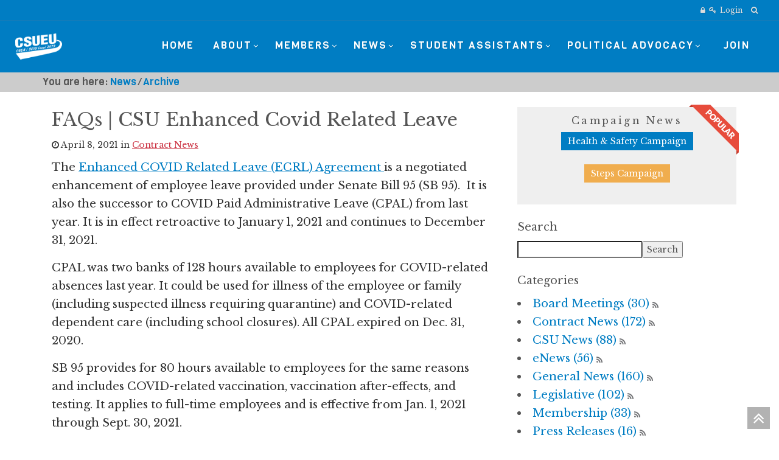

--- FILE ---
content_type: text/html; charset=utf-8
request_url: https://csueu.org/news/archive/faqs-csu-enhanced-covid-related-leave
body_size: 90026
content:
<!DOCTYPE html>
<html  lang="en-US">
<head id="Head"><meta content="text/html; charset=UTF-8" http-equiv="Content-Type" />
<meta name="REVISIT-AFTER" content="1 DAYS" />
<meta name="RATING" content="GENERAL" />
<meta name="RESOURCE-TYPE" content="DOCUMENT" />
<meta content="text/javascript" http-equiv="Content-Script-Type" />
<meta content="text/css" http-equiv="Content-Style-Type" />
<title>
	Breaking News | FAQs | CSU Enhanced Covid Related Leave 
</title><meta id="MetaDescription" name="description" content="NEW ENHANCED COVID RELATED LEAVE (ECRL) AGREEMENT | April 2021" /><meta id="MetaRobots" name="robots" content="INDEX, FOLLOW" /><link href="/Resources/Shared/stylesheets/dnndefault/7.0.0/default.css?cdv=785" type="text/css" rel="stylesheet"/><link href="/DesktopModules/HTML/module.css?cdv=785" type="text/css" rel="stylesheet"/><link href="/Resources/Search/SearchSkinObjectPreview.css?cdv=785" type="text/css" rel="stylesheet"/><link href="/Portals/_default/skins/generic4/skin.css?cdv=785" type="text/css" rel="stylesheet"/><link href="/Portals/_default/Containers/Generic4/container.css?cdv=785" type="text/css" rel="stylesheet"/><link href="/Portals/0/portal.css?cdv=785" type="text/css" rel="stylesheet"/><link href="/DesktopModules/LiveArticles/Resources/CSS/jackbox.min.css?cdv=785" type="text/css" rel="stylesheet"/><link href="/DesktopModules/LiveArticles/Themes/G4_News_NoArticleDesc/Style/Style.css?cdv=785" type="text/css" rel="stylesheet"/><link href="/DesktopModules/LiveArticles/Resources/CSS/Style.css?cdv=785" type="text/css" rel="stylesheet"/><link href="/DesktopModules/LiveArticles/Themes/CSUEU_Default_Fluid/Style/Style.css?cdv=785" type="text/css" rel="stylesheet"/><script src="/Resources/libraries/jQuery/03_05_01/jquery.js?cdv=785" type="text/javascript"></script><script src="/Resources/libraries/jQuery-Migrate/03_02_00/jquery-migrate.js?cdv=785" type="text/javascript"></script><script src="/Resources/libraries/jQuery-UI/01_12_01/jquery-ui.js?cdv=785" type="text/javascript"></script><script src="/DesktopModules/Mandeeps/Libraries/Common/Frameworks/WebAPI/1.0.0/webAPI.min.js?cdv=785" type="text/javascript"></script><link id="wsc_bootstrap3" rel="stylesheet" type="text/css" href="/Portals/_default/skins/generic4/css/bootstrap.min.css" /><link id="wsc_stylecss" rel="stylesheet" type="text/css" href="/Portals/_default/skins/generic4/css/style.css" /><!--[if IE 7]><link id="IE7Minus" rel="stylesheet" type="text/css" href="/Portals/_default/skins/generic4/css/ie8skin.css" /><![endif]--><!--[if IE 8]><link id="IE8Minus" rel="stylesheet" type="text/css" href="/Portals/_default/skins/generic4/css/ie8skin.css" /><![endif]-->
<!--
<rdf:RDF xmlns:rdf="http://www.w3.org/1999/02/22-rdf-syntax-ns#"
xmlns:dc="http://purl.org/dc/elements/1.1/"
xmlns:trackback="http://madskills.com/public/xml/rss/module/trackback/">
<rdf:Description
rdf:about="https://csueu.org/news/archive/faqs-csu-enhanced-covid-related-leave"
dc:identifier="861"
dc:title="FAQs | CSU Enhanced Covid Related Leave"
trackback:ping="https://csueu.org/DesktopModules/LiveArticles/UI/User/DesktopModules/LiveArticles/API/Trackback/ProcessRequest?ModuleId=542&tid=467&PortalId=0&id=861" />
</rdf:RDF>
-->

<link type="application/rsd+xml" rel="EditURI" title="RSD" href="/DesktopModules/LiveArticles/Handlers/RsdHandler.ashx?PortalId=0&amp;ModuleId=542&amp;tid=467" /><link type="application/wlwmanifest+xml" rel="wlwmanifest" title="WindowLiveWriter" href="/DesktopModules/LiveArticles/Handlers/WlwManifest.ashx?PortalId=0&amp;ModuleId=542&amp;tid=467" /><script type="application/ld+json">{"@context": "http://schema.org","@type":"Article","url":"https://csueu.org/news/archive/faqs-csu-enhanced-covid-related-leave","articlebody":" The  Enhanced COVID Related Leave (ECRL) Agreement  is a negotiated enhancement of employee leave provided under Senate Bill 95 (SB 95).  It is also the successor to COVID Paid Administrative Leave (CPAL) from last year. It is in effect retroactive to January 1, 2021 and continues to December 31, 2021.  CPAL was two banks of 128 hours available to employees for COVID-related absences last year. It could be used for illness of the employee or family (including suspected illness requiring quarantine) and COVID-related dependent care (including school closures). All CPAL expired on Dec. 31, 2020.  SB 95 provides for 80 hours available to employees for the same reasons and includes COVID-related vaccination, vaccination after-effects, and testing. It applies to full-time employees and is effective from Jan. 1, 2021 through Sept. 30, 2021.  ECRL is an enhancement of SB 95 leave; view  the agreement  between the CSU and CSUEU.  It applies to the same reasons for absence but increases the total to 128 hours, covers part-time employees, and extends from Jan 1, 2021 through Dec. 31, 2021.     Frequently Asked Questions     Am I eligible as a part-time employee?  	Yes.  You receive a pro rata allotment of hours (proportional to your time-base).   If I used sick leave or vacation for COVID-related reasons earlier this year, can I get my leave back?  	Yes.  You can file a retroactive claim for the leave.   Do I have to use any special form for ECRL?  	ECRL can be requested orally or in writing just like sick leave.   Do I have to provide medical documentation?  	Medical documentation is not required. In circumstances where the CSU has information indicating that the employee is not requesting ECRL for a valid purpose, the campus may require documentation or medical certification before paying ECRL. The CSU will not deny ECRL solely for lack of a medical certification.   Does ECRL replace Exclusion Pay?  	No. The negotiated agreement on exclusion pay provides that if an employee takes leave because of potential or actual on-campus exposure to COVID, the employee’s pay and benefits are protected even if sick leave is exhausted. If an employee receives a campus contact notice then the employee goes directly to exclusion pay. If there was no on-campus contact notice but the employer has not proven the exposure originated off-campus then the employee uses sick leave first and after that is exhausted goes on exclusion pay. 	With ECRL, an employee who is required to use sick leave before exclusion pay can use ECRL first, then sick leave, then go on exclusion pay.   Does the ECRL Agreement mean we gave up emergency pay?  	No.  The Union and the University are still negotiating and litigating the termination of emergency pay last year.  ECRL was not traded for emergency pay.   Does my child’s school have to have COVID infection to qualify me for ECRL?  	No.  SB 95 and the ECRL agreement say that the school or care facility is closed for COVID-related reasons.  Schools and child care have been closed to maintain safety because of COVID (which is a reason).   What if my manager refuses to give me ECRL?  	ECRL is subject to the Grievance Procedure in the union contract, just like other employee leaves.  If you are denied or any other violation of the agreement takes place, contact a union steward for assistance. 	  ","about":"NEW ENHANCED COVID RELATED LEAVE (ECRL) AGREEMENT | April 2021","author":"Khanh Weinberg","copyrightYear":"2021","datePublished":"4/15/2021 1:59:02 PM","dateModified":"4/15/2021 1:59:02 PM","mainEntityOfPage":{"@type":"WebPage","@id":"https://csueu.org/news/archive"},"headline":"FAQs | CSU Enhanced Covid Related Leave","copyrightHolder":{"@type":"Organization","name":"CSUEU"},"publisher":{"@type": "Organization","name":"CSUEU","logo":{"@type":"ImageObject","url":"https://csueu.org/DesktopModules/LiveArticles/Resources/images/MLogo.png"}},"image":["https://csueu.org/Portals/0/LiveArticles/542/Enhanced Covid Leave FAQ 900 v2.png?ver=dU_fzjVznFa2I2Ngzu01xw=="]}</script><meta property="og:title" content="Breaking News | FAQs | CSU Enhanced Covid Related Leave" /><meta property="og:url" content="https://csueu.org/news/archive/faqs-csu-enhanced-covid-related-leave" /><meta property="og:type" content="article" /><meta property="og:image" content="https://csueu.org/Portals/0/LiveArticles/542/Enhanced Covid Leave FAQ 900 v2.png?ver=dU_fzjVznFa2I2Ngzu01xw%3d%3d" /><meta property="og:publish_time" content="4/15/2021 1:59:02 PM" /><meta property="og:modify_time" content="4/15/2021 1:59:02 PM" /><meta property="og:author_name" content="Khanh Weinberg" /><link rel='SHORTCUT ICON' href='/Portals/0/favicon.ico?ver=IB5j4o6oHOGVdvpsKmn23w%3d%3d' type='image/x-icon' /><script>var weweave=weweave||{};weweave.dnngaa=weweave.dnngaa||{};weweave.dnngaa.trackingId='UA-31110565-4';weweave.dnngaa.tabPath='//News//Archive';weweave.dnngaa.tabId='467';weweave.dnngaa.tabName='Archive';(function(i,s,o,g,r,a,m){i['GoogleAnalyticsObject']=r;i[r]=i[r]||function(){(i[r].q=i[r].q||[]).push(arguments)},i[r].l=1* new Date();a=s.createElement(o),m=s.getElementsByTagName(o)[0];a.async=1;a.src=g;m.parentNode.insertBefore(a,m)})(window,document,'script','https://www.google-analytics.com/analytics.js','ga');ga('create','UA-31110565-4','auto',{});ga('send','pageview');</script></head>
<body id="Body">

    <form method="post" action="/news/archive/faqs-csu-enhanced-covid-related-leave" id="Form" enctype="multipart/form-data">
<div class="aspNetHidden">
<input type="hidden" name="__EVENTTARGET" id="__EVENTTARGET" value="" />
<input type="hidden" name="__EVENTARGUMENT" id="__EVENTARGUMENT" value="" />
<input type="hidden" name="__VIEWSTATE" id="__VIEWSTATE" value="GHkh3ePsRxzMuZI18LV0Rrvgc/EGhFh65BQoqLxw4trSh+w+X9Eh+3HWJaLdFMtrQdEZXF24xX0AiR8p1JlXifzBefQJOAx033Rupw3+HUT8cIaSSJ5iWyQLiehK7N/+pTWRF+SgxGlS1dCYCZ2IT/83ehuqzS2PCuA0oDG7bdu4JgJQ8VKv+KxJt3WFgZxjiAb5bcXO5EuGSXkxu242kH7bgdD7g9XhaK5g26LNThuVg5ldxvsFHR/22jqwccARFqvDxNuUx5LYDPqPAcOYq+t+33VViJ7C8zevyr3Xa1hPPe+TM7IwmZqcHSIPg2LyRfU/aAaFqS6kwqg7q/QrkkPj3Qc=" />
</div>

<script type="text/javascript">
//<![CDATA[
var theForm = document.forms['Form'];
if (!theForm) {
    theForm = document.Form;
}
function __doPostBack(eventTarget, eventArgument) {
    if (!theForm.onsubmit || (theForm.onsubmit() != false)) {
        theForm.__EVENTTARGET.value = eventTarget;
        theForm.__EVENTARGUMENT.value = eventArgument;
        theForm.submit();
    }
}
//]]>
</script>


<script src="/WebResource.axd?d=pynGkmcFUV2iz7CPZ2tG9DbIdhRDh7Z1Vu4xwfCS0r9FBIwtWkZAestcEUw1&amp;t=638901284248157332" type="text/javascript"></script>

<script src="/DesktopModules/WebSitesCreative.StyleSwitcher/UI/script.js" type="text/javascript"></script>
<script src="/DesktopModules/LiveArticles/Resources/Scripts/jackbox-packed.min.js" type="text/javascript"></script>
<script type="text/javascript">
//<![CDATA[
var LiveArticleWebapi542 =  window.___WebAPI.jQuery(542,"LiveArticles");$(document).ready(function(){$('.LaPages .toggleIcon, .LA-list li .toggleIcon').click(function(){$(this).parent().contents('ul').slideToggle();$(this).toggleClass('rightTriangle bottomTriangle');});$(".bottomTriangle").each(function() { var exist = ($(this).parent().contents('ul').length > 0) ? true : false;if (!exist){$(this).remove();}});});var LAWidgetwebapi =  window.___WebAPI.jQuery(1899,"LiveArticles");$(document).ready(function(){$('.archives ul>li .toggleIcon,.categories ul>li .toggleIcon').click(function(){$(this).parent().contents('ul').slideToggle();$(this).toggleClass('rightTriangle bottomTriangle');});$(".bottomTriangle").each(function() { var exist = ($(this).parent().contents('ul').length > 0) ? true : false;if (!exist){$(this).remove();}});});var LiveArticleTabId542=467; var LiveArticleWebapi542 =  window.___WebAPI.jQuery(542,"LiveArticles");//]]>
</script>

<script src="/ScriptResource.axd?d=NJmAwtEo3IpgFJ8at9oC3NSbBCAiAL1LrmOFro7oKrAfDMft_3AsA1qf5kI8RZIgl8GM8idiuynyepJCW3sA9aLxME4NuKy4d9_La7kOO0V2k73uchWPpbxHkPFFMB5cWJ-U2g2&amp;t=5c0e0825" type="text/javascript"></script>
<script src="/ScriptResource.axd?d=dwY9oWetJoLtfO8xsxcNE8Ld_cPZuHnRE7_MjuXMmcP_6tCLL17eQ6HQpPpZyOwK8Xpj7XuzvbE2t4fud0udS1DwgVLXDCFBKrbloFwmnisgHlGFALegyhetgWQY2eFUwn7Nus-Mj4Hjj1Jd0&amp;t=5c0e0825" type="text/javascript"></script>
<div class="aspNetHidden">

	<input type="hidden" name="__VIEWSTATEGENERATOR" id="__VIEWSTATEGENERATOR" value="CA0B0334" />
	<input type="hidden" name="__VIEWSTATEENCRYPTED" id="__VIEWSTATEENCRYPTED" value="" />
	<input type="hidden" name="__EVENTVALIDATION" id="__EVENTVALIDATION" value="E0oqJSTiggReH9bi8zk2z/9NJD58kLPgUGngkztwzQ3Zz5ZtvJ8au6wvxBTj1Dm7RS+DzkI4OAwbnVdy6zp4CPaYrqTDrQDNoVeluQSubxthUKhTKrukSmmKz1QZqGQlblNmC7yWDFgi+qjAtTe7F0HYK60R1meETLUU1Jg2i87mtT4DsSUITfaCm5Wnr+wNWNHJfw==" />
</div><script src="/js/dnn.js?cdv=785" type="text/javascript"></script><script src="/js/dnncore.js?cdv=785" type="text/javascript"></script><script src="/DesktopModules/LiveArticles/Resources/Scripts/cookie.min.js?cdv=785" type="text/javascript"></script><script src="/Resources/Search/SearchSkinObjectPreview.js?cdv=785" type="text/javascript"></script><script src="/DesktopModules/LiveArticles/Resources/Scripts/search.min.js?cdv=785" type="text/javascript"></script><script src="/DesktopModules/LiveArticles/Resources/Scripts/loading.min.js?cdv=785" type="text/javascript"></script><script src="/DesktopModules/Admin/Dnn.PersonaBar/Modules/weweave.DnnGoogleAnalyticsAdvanced/scripts/OutboundLinkTracking.js?cdv=785" type="text/javascript"></script><script src="/js/dnn.servicesframework.js?cdv=785" type="text/javascript"></script>
<script type="text/javascript">
//<![CDATA[
Sys.WebForms.PageRequestManager._initialize('ScriptManager', 'Form', ['tdnn$Switcher$upSwitcherButton','dnn_Switcher_upSwitcherButton','tdnn$Switcher$upThemeManagement','dnn_Switcher_upThemeManagement'], [], [], 120, '');
//]]>
</script>

        
        
        

<!-- Edited 7/5/18 -->
<link id="wsc_font_style101" href="https://fonts.googleapis.com/css?family=Viga" rel="stylesheet" >

<meta name="viewport" content="width=device-width, initial-scale=1.0" />


<div id="loading-spinner" class="static" data-loading="show"><div class="spinner">Loading...</div></div>







<link id="wsc_font_style3" href="//fonts.googleapis.com/css?family=Libre Baskerville:100,300,400,700" type="text/css" rel="stylesheet" />


<!--[if lte IE 9]>
    <style>.wsc_generic_skin[data-loading="hidden"], .wsc_generic_skin[data-loading="hidden"] + .common_background {opacity:1;}</style>
<![endif]-->
<!-- Custom Font -->
<style type="text/css">
    /**** CUSTOM FONT ****/

/* Unifont family */
body,
.welcome_index,
.price,
.tp-caption.large_bold_title,
.tp-caption.medium_text_shadow,
.slidercontainer .caption,
.slidercontainer .caption>div h1,
.menu_minimal .menu_wrap .nav > li > a,
.product .title a,
.scFeaturedProduct .title a,
.main_menu ul.nav > li > em.label,
.main_menu ul.nav > li > a > em.label,
.wsc-counter, .wsc-sidebar li.root > a,
.wsc-team-title h4, .wsc-team-title h3, .wsc-team-content p, .c_content .Normal
{
    /*font-family: 'Lato', Arial, sans-serif;*/
    font-family: 'Libre Baskerville', Serif;
}

h1,h2,h3,h4,h5,h6 {
    font-family: 'Libre Baskerville', Serif;
}

/* Font sizes */

</style><style type="text/css">
    /**** CUSTOM COLOR ****/

    /* Caption, sidebar Color */
    .tp-caption.bg,
    .wsc-sidebar, .wsc-sidebar-wrap
    { 
	    background-color: #333333;
    }
    
    .navbar-toggle {
        color: #007dc3;
    }

    .wsc-sidebar-inner li.root.active.with-arrow > a:after, 
.wsc-sidebar-inner li.root.with-arrow:not(.sub):hover > a:after,
.title-vert-border-right
{
        border-right-color:#007dc3;

}

    /* Supportive background colors 
    (Carousel description, testimonials, accordions, tooltips etc. backgrounds) */

    .asphalt {color:#333333; }

    .slider-title, .accordion-group,
    .nav-tabs > li > a,
    .tabbable.tabs-left .nav-tabs a,
    .tooltip-inner,
    #filters li a.selected, #filters2 li  a:hover,
    .holder a:hover, .holder_module a:hover,
    a.jp-disabled:hover, .holder a.jp-next:hover
    {
        background-color:#333333;
    }

    .nav-tabs > li > a,
    .nav-tabs > li > a:hover, .nav-tabs > li.active > a:hover,.nav-tabs > .active > a:focus, 
    .nav-tabs > li.ui-tabs-active > a:hover, .nav-tabs > .ui-tabs-active > a:focus,
    /*#filters li a:hover, #filters2 li  a:hover,*/
    .holder a:hover, .holder_module a:hover,
    a.jp-disabled:hover, .holder a.jp-next:hover
    {
        border-color:#333333;    
    }

    .slider-title:after,
    .tooltip.top .tooltip-arrow {border-top-color:#333333;}
    .tooltip.right .tooltip-arrow {border-right-color: #333333;}
    .tooltip.bottom .tooltip-arrow {border-bottom-color: #333333;}
    .tooltip.left .tooltip-arrow {border-right-color: #333333;}
    
    .wsc-testimonial .flex-control-nav li a {background-color: #007dc3}
    
    /* Portfolio colors */

    #filters li a:hover, .portfolio-overlay a:hover,
    .item_description a:hover, #filters li a:hover {color: #007dc3; }
    
    /* Prefooter Background Color 

    #footer_alt {background-color: #222222;}*/


    /* Darker Base Color 
    (Menu active tab, post info background, text highlighting, timeline etc.)   */

    .menu_wrap .nav > li > a:hover, 
    .menu_wrap .nav > li > a:focus,
    .intro-icon-large:before,
    a.wsc_icon_disc .intro-icon-disc:hover,
    a.wsc_icon_disc:hover .intro-icon-small:before,
    .wsc-featured-box.wsc-fdbox-plain .wsc-fdbox-icon em, .wsc-featured-box.wsc-fdbox-plain .wsc-fdbox-icon img,
    a.list-group-item.active > .badge, .nav-pills > .active > a > .badge,
    .main_menu ul.nav > li > em.label, .main_menu ul.nav > li > a > em.label,
    .wsc-team-title span, .wsc-color-custom, .wsc-accent-color
    { 
        color: #007dc3;
    }

    .menu_wrap .nav > li.active > a, 
    .menu_wrap .nav > li.active,
    .menu_wrap .nav > li.active > a:hover,
    .btn-blog, .btn-blog1, .btn-blog:hover, .btn-blog1:hover,
    #footer, em.label.label-default,
    .wsc-section-colored, .wsc-background-custom, .wsc-accent-bg,
    .wsc-promo.wsc-promo-flat
    {
        background-color: #007dc3;
    }

    
        #footer {background-color: rgba(0,125,195,1);}
    

    .tabbable.tabs-left .nav-tabs a,
    .tabbable.tabs-left .nav-tabs .active a, 
    .tabbable.tabs-left .nav-tabs a:hover
    {
        border-left-color: #007dc3;
    }

    /* Lighter Base Color 
    (Links, Buttons, Image hover, Icons etc.) */
    /*a:visited */
    
    .hue, .colour, a, a:visited,
    .dropcap2,
    .com_no:hover, a.com2_no,
    .wsc_required,
    .pricing-table h3,
    .wsc-custom-bullet.wsc-bullet-hue > li > em,
    .wsc-featured-box.wsc-fdbox-border .wsc-fdbox-icon em,.wsc-featured-box.wsc-fdbox-border .wsc-fdbox-icon img
    {
        color: #007dc3;
    }

    .wsc-button.wsc-button-border.hue{color: #007dc3 !important;}
    .wsc-button.wsc-button-border.hue:hover{color: #fff !important;}

    .zocial, a.zocial,
    .zocial:hover, .zocial:focus,
    .hue_block, .hue_block:hover,
    .hover_img:hover, .hover_colour,
    .hover_img.zoom:hover, .hover_colour.zoom,
    .btn-primary, .th, .th:hover, .progress .bar,
    .testimonial3, .quote_sections_hue,
    .testimonial-icon-disc, .testimonial-icon-disc2, .testimonial-icon-disc3,
    .pager li > a, .pager li > span, 
    .pagination ul > li > a:hover, .pagination ul > li > a:focus,
    .pagination ul > .active > a, .pagination ul > .active > span,
    .pagination ul > .active > a, .pagination ul > .active > span,
    #filters li a.selected, #filters2 li a.selected,
    .holder a.jp-current, .holder_module a.active,
    .widget-scroll-prev:hover, .widget-scroll-next:hover, 
    .widget-scroll-prev2:hover, .widget-scroll-next2:hover, 
    .widget-scroll-prev3:hover, .widget-scroll-next3:hover,
    .screen-bg, .pricing-header-row-1, .pricing-footer,
    .nav-tabs > li.active > a, .nav-tabs > li.ui-tabs-active > a,
    .nav-tabs > li > a:hover, .nav-tabs > li.active > a:hover, .nav-tabs > li.active > a:focus, 
    .nav-tabs > li.ui-tabs-active > a:hover, .nav-tabs > .ui-tabs-active > a:focus,
    .tabbable.tabs-left .nav-tabs .active a, .tabbable.tabs-left .nav-tabs a:hover,
    .fontawesome-icon-list .fa-hover a:hover,
    .accordion .panel-heading, .accordion .panel-default > .panel-heading,
    .nav-pills > li.active > a, .nav-pills > li.active > a:hover, .nav-pills > li.active > a:focus,
    .wsc-button, .wsc-button.wsc-button-dark:hover,.i-circled:hover,.i-rounded:hover,
    .wsc-featured-box .wsc-fdbox-icon em,.wsc-featured-box .wsc-fdbox-icon img,
    .wsc-fdbox-effect.wsc-fdbox-dark .wsc-fdbox-icon em:hover,.wsc-fdbox-effect.wsc-fdbox-dark:hover .wsc-fdbox-icon em,
    .wsc-fdbox-border.wsc-fdbox-effect.wsc-fdbox-dark .wsc-fdbox-icon em:after,
    .wsc-button.wsc-button-border.hue:hover
    {
        background-color: #007dc3;
    }

    .pagination ul > li > a, .pagination ul > li > span,
    #filters li a.selected, #filters2 li a.selected,
    .holder a.jp-current, .holder_module a.active,
    .title-vert-border,
    .custom-title.title-border-color:before,
    .custom-title.title-bottom-border h1,
    .custom-title.title-bottom-border h2,
    .custom-title.title-bottom-border h3,
    .custom-title.title-bottom-border h4,
    .custom-title.title-bottom-border h5,
    .custom-title.title-bottom-border h6,
    .heading-block.border-color:after,
    .wsc-featured-box.wsc-fdbox-outline .wsc-fdbox-icon,
    .wsc-featured-box.wsc-fdbox-border .wsc-fdbox-icon,
    blockquote, .blockquote-reverse, .wsc-border-custom,
    .wsc-button.wsc-button-border.hue
    {
        border-color: #007dc3;
    }

    .testimonial3:after {border-top-color: #007dc3;}
    .wsc-fdbox-effect.wsc-fdbox-dark .wsc-fdbox-icon em:after{box-shadow:0 0 0 2px #custom;}
    .wsc-fdbox-border.wsc-fdbox-effect.wsc-fdbox-dark .wsc-fdbox-icon em:hover,.wsc-fdbox-border.wsc-fdbox-effect.wsc-fdbox-dark:hover .wsc-fdbox-icon em{box-shadow:0 0 0 1px #custom;}
    /* Metro slider */
    .metro-slide .link i.corner:before
    {
        border-top-color: #007dc3 !important;
        border-top-color:rgba(0,125,195,0.9) !important;
    }
    .metro-caption 
    {
        background-color:#007dc3;
        background: transparent;
        background-color:rgba(0,125,195,0.9);
        -ms-filter: "progid:DXImageTransform.Microsoft.gradient(GradientType=0,startColorstr=#007dc3,endColorstr=#007dc3)"; /* IE8 */
        filter: progid:DXImageTransform.Microsoft.gradient(GradientType=0,startColorstr=#007dc3,endColorstr=#007dc3);   /* IE6 & 7 */
    }

    .spinner {color: #007dc3; }
    
    
    /* Bredcrumbs (RSTYLES)*/
    
    .breadcrumbsPast { background-color: #007dc3; }
    .taa_breadcrumbs .taa_breadcrumb.breadcrumbsPast:after { background-color: #007dc3; }
      
    /* Revindex categories 

    .rvdsfCategoryContainer .rtLI .rtSelected,
    .rvdsfCategoryContainer .rtLI .rtHover {
        background-color: #007dc3;
    } */
    
    /*Revindex cart summary color*/
    .TopBarPane .rvdsfCartSummaryDetailItem > span {
        background-color: #007dc3;    
    }
    
    .dnnFormItem input[type="text"]:active, 
    .dnnFormItem input[type="text"]:focus, 
    .dnnFormItem input[type="password"]:focus, 
    .dnnFormItem input[type="password"]:active, 
    .dnnFormItem input[type="email"]:active, 
    .dnnFormItem input[type="email"]:focus, 
    .dnnFormItem select:active, 
    .dnnFormItem select:focus, 
    .dnnFormItem textarea:active, 
    .dnnFormItem textarea:focus, 
    .dnnFormItem input[type="search"]:active, 
    .dnnFormItem input[type="search"]:focus 
    {      
        border:  1px solid rgba(0,125,195,0.5);
        box-shadow: 0 0 3px 0 rgba(0,125,195,0.4);
    }

    /*Revindex admin*/
    .rvdsfWelcomeSteps li a:hover {
        background-color: #007dc3;
    }
    
    .rvdsfWelcomeSteps li a:hover::before {
        border-color: #007dc3;
        border-left-color: transparent;
    }
    
    .rvdsfWelcomeSteps li a:hover::after {
        border-left-color: #007dc3;
    }
    
    /*Colored solid overlay*/
    .wsc-color-overlay {background-color: rgba(0,125,195,0.5);}
    .wsc-color-overlay-more {background-color: rgba(0,125,195,0.8);}
    .wsc-color-overlay-less {background-color: rgba(0,125,195,0.3);}    
</style>
    <style>
         .common_background {display: none;}
    </style>



<style>
    .common_background {background-color: #ffc300;}
</style>



<style>
    .header, .sticky_header .header_inner {background-color: rgba(0,125,195,1);}
    @media(max-width:979px){.main_menu /*Floating and Mobile menu bc*/ {background-color: rgba(0,125,195,1);}}
    .menu_wrap .nav ul {background-color: rgba(0,125,195,1);}
</style>

<style>
/*From 767 to any*/
@media (min-width: 767px) {.container-fluid.wsc-header-container, #top-bar > .container-fluid {padding-left: 25px; padding-right: 25px;}}
</style>

<style>
    #main_content,  .wsc_sidebar_skin {background-color: rgba(255,255,255,1);}
    .wsc-sidebar-inner li.root.active.with-arrow > a:after, .wsc-sidebar-inner li.root.with-arrow:not(.sub):hover > a:after {border-right-color:#ffffff;}
    .wsc-sidemenu-right .wsc-sidebar-inner li.root.active.with-arrow > a:after, .wsc-sidemenu-right .wsc-sidebar-inner li.root.with-arrow:not(.sub):hover > a:after {border-left-color:#ffffff;border-right-color:transparent;}
</style>

<style>
    #banner {background-color: rgba(230,230,230,1);}
</style>

<style>
    #footer_alt, #footer2 {background-color: rgba(169,154,111,1);}
</style>
<style>#intro, #outro .strip, .strip, .wsc-section-switcher {background-color: rgba(204,204,204,1);}</style><style>.ColorPanes1 {background-color: rgba(242,242,242,1);}</style><style>.ColorPanes2 {background-color: rgba(230,230,230,1);}</style><style>.ColorPanes3 {background-color: rgba(217,217,217,1);}</style><style>.ColorPanes4 {background-color: rgba(203,203,203,1);}</style><style>.ColorPanes5 {background-color: rgba(191,191,191,1);}</style>
<style>
     #pagetitle {background-color: rgba(242,242,242,1);}
</style>

    <style>
        .btn, .btn-rounded, .alert, .zocial, .fontawesome-icon-list .fa-hover a,
        .btn-lg, .btn-group-lg > .btn, .panel-group .panel,
        .pagination ul > li > a, .pagination ul > li > span,
        .menu_wrap .nav > li.active > a, .menu_wrap .nav > li.active,
        .menu_classic .menu_wrap .nav > li.active > a, .menu_classic .menu_wrap .nav > li.active,
        .go-top, .nav-pills > li > a, .th, .cbp_tmtimeline > li .cbp_tmlabel,
        .testimonial1, .testimonial2, .testimonial3,
        .big_button, a.big_button, .quote_sections, .quote_sections_hue, .quote_sections_dark, .quote_sections_light,
        .menu_wrap .nav ul, .menu_wrap .nav ul ul, .tile, .progress,
        .pricing-header-row-1, .pricing-footer, .slider-title,
        .widget-scroll-prev, .widget-scroll-next, .widget-scroll-prev2, 
        .widget-scroll-next2, .widget-scroll-prev3, .widget-scroll-next3,
        .panel-heading, .panel, #filters li a, #filters2 li a, .holder a,
        input[type="text"], input[type="search"],
        .wsc_use_forms input[type="text"], .wsc_use_forms input[type="search"],
        pre, .bs-docs-example::after, .bs-docs-example,
        .dnnFormItem input[type="text"], .dnnFormItem select, .dnnFormItem textarea, 
        .dnnFormItem input[type="email"], .dnnFormItem input[type="search"], .dnnFormItem input[type="password"],
        .menu_wrap .nav ul ul a, .wsc-promo.wsc-promo-border, .wsc-promo.wsc-promo-light,
        .rvdsfContentContainer ul.dnnAdminTabNav li a, .wsc_switcher_control > a#SwitcherBtn, .wsc_back_home a.btn,
        #filters, .modal-content, .sw-go-top
        {border-radius: 0px !important;}
    </style>

    <style>   
        .wsc-sidebar, .wsc-sidebar-wrap, .wsc-content-dark.wsc-sidebar {background-color: rgba(51,51,51,1);}
    </style>

<style>
    /*.wsc-sidebar .submenu_wrap  {left: 220px !important;}
    .wsc-sidebar.wsc-sidemenu-right .submenu_wrap  {right: 220px !important; left: auto !important;}*/
    .wsc-sidebar, .wsc-sidebar-wrap, .wsc-sidebar-inner, .wsc-sidebar-inner > ul {min-width: 220px;}
</style>

<style>
    .wsc-sidebar .submenu_wrap  {right: 220px;}
</style>

<style>
    .wsc-custom-bullet {list-style-type: none; margin-left: 2.14286em; padding-left: 0;}
    .wsc-custom-bullet > li {position: relative;}
    .wsc-custom-bullet.wsc-bullet-dark > li > em {color: #111;}
    .wsc-custom-bullet.wsc-bullet-white > li > em {color: #eee;}
    .wsc-custom-bullet.wsc-bullet-gray > li > em {color: #888;}   
</style>
<style>
    
    /*Header*/
    @media (min-width: 980px)
    {
        .wsc_generic_skin #header, .wsc_generic_skin #header .header_inner
        {
            height: 85px;
            min-height: 60px;
            position: relative;
            width: 100%;
        }
        .wsc_generic_skin.menu_tabbed #header, .wsc_generic_skin.menu_tabbed #header .header_inner
        {
            height: 88px;
        }
        .wsc_generic_skin #header.sticky_header, .wsc_generic_skin.menu_tabbed #header.sticky_header
        {
            height: 60px;
        }
        .wsc_generic_skin #header.sticky_header .header_inner, .wsc_generic_skin #header.sticky_header:not(.wscTopFull) .header_inner
        {
            line-height: 25px;
            height: 60px;
            min-height: 40px;
            position: fixed;
            -webkit-transform: translateZ(0);
            top: 0;
            width: 100%;
            z-index: 1000;
        }
        .wsc-sidemenu-right #header.sticky_header .header_inner {right:0;}
        .wsc-sidemenu-left #header.sticky_header .header_inner {left:0;}
        .wsc_generic_skin #header, .wsc_generic_skin .header_inner, .wsc_generic_skin #header.sticky_header
        {
            transition: height 0.4s ease, opacity 0.3s ease, right 0.4s ease, left 0.4s ease;
            -webkit-transition: height 0.4s ease, opacity 0.3s ease, right 0.4s ease, left 0.4s ease;
            -o-transition: height 0.4s ease, opacity 0.3s ease, right 0.4s ease, left 0.4s ease;
        }
        .wsc_generic_skin.wsc-sidemenu-right .wsc-offscreen-wrap.wsc-reveal-nav #header.sticky_header .header_inner {right:25%;}
        .wsc_generic_skin.wsc-sidemenu-left .wsc-offscreen-wrap.wsc-reveal-nav #header.sticky_header .header_inner {left:25%;}
        /*Header centered*/
        .wsc_generic_skin.header_centered #header.sticky_header .header_inner, .wsc_generic_skin.header_centered #header.sticky_header, .wsc_generic_skin.menu_tabbed.header_centered #header.sticky_header
        {
            height: 107px;
        }
        .wsc_generic_skin.header_centered #header, .wsc_generic_skin.header_centered #header .header_inner
        {
            height: 152px;
        }
        /*Header classic*/
        .wsc_generic_skin.menu_bottom #header.sticky_header .header_inner, .wsc_generic_skin.menu_bottom #header.sticky_header, .wsc_generic_skin.menu_tabbed.menu_bottom #header.sticky_header,
        .wsc_generic_skin.menu_tabbed.menu_bottom #header.sticky_header .header_inner
        {
            height: 107px;
        }
        .wsc_generic_skin.menu_bottom #header, .wsc_generic_skin.menu_bottom #header .header_inner
        {
            height: 152px;
        }
        .wsc_generic_skin.menu_bottom.menu_tabbed #header, .wsc_generic_skin.menu_bottom.menu_tabbed #header .header_inner
        {
            height: 142px;
        }
        /*Skin boxed*/
        .skin_boxed.wsc_generic_skin #header.sticky_header .header_inner
        {
            width: 1230px;
        }
    }
    @media (max-width: 1199px)
    {
        .skin_boxed.wsc_generic_skin #header.sticky_header .header_inner
        {
            width: 970px;
        }
    }
    @media (max-width: 979px)
    {
        .skin_boxed.wsc_generic_skin #header.sticky_header .header_inner
        {
            width: 754px;
        }
    }
    @media (max-width: 767px)
    {
        .skin_boxed.wsc_generic_skin #header.sticky_header .header_inner
        {
            width: 100%;
        }
    }
    /*Skin boxed mini*/
    .skin_boxed_mini.wsc_generic_skin #header.sticky_header .header_inner
    {
        width: 1000px;
    }
    @media (max-width: 979px)
    {
        .skin_boxed_mini.wsc_generic_skin #header.sticky_header .header_inner
        {
            width: 754px;
        }
    }
    @media (max-width: 767px)
    {
        .skin_boxed_mini.wsc_generic_skin #header.sticky_header .header_inner
        {
            width: 100%;
        }
    }
    /*Logo*/
    @media (min-width: 980px)
    {
        .wsc_generic_skin #header.sticky_header .logo a
        {
            margin-top: 16px;
        }
        .wsc_generic_skin #header.sticky_header .logo img
        {
            height: 30px;
            width: auto;
        }
        .wsc_generic_skin #header .logo img
        {
            height: 43px;
            transition: height 0.4s ease 0s;
            -webkit-transition: height 0.4s ease 0s;
            -o-transition: height 0.4s ease 0s;
        }
    }
    /*Menu*/
    @media (min-width: 980px) and (max-width: 1199px)
    {
        .wsc_generic_skin.menu_tabbed:not(.skin_boxed_mini) #header:not(.sticky_header) .menu_wrap
        {
            margin-top: 28px;
        }
        .wsc_generic_skin.menu_tabbed:not(.skin_boxed_mini) #header:not(.sticky_header) .menu_wrap .nav > li
        {
            min-width: 70px;
        }
        .wsc_generic_skin.menu_tabbed:not(.skin_boxed_mini) #header:not(.sticky_header) .menu_wrap .nav > li > a
        {
            padding: 20px 18px 18px;
        }
    }
    @media (min-width: 980px)
    {
        .wsc_generic_skin #header .menu_wrap
        {
            transition: margin 0.4s ease;
            -webkit-transition: margin 0.4s ease;
            -o-transition: margin 0.4s ease;
        }
        .wsc_generic_skin .sticky_header .menu_wrap
        {
            margin: 12px 0 14px;
        }
        .wsc_generic_skin.menu_tabbed .sticky_header .menu_wrap .nav
        {
            margin-top: 3px;
        }
        .wsc_generic_skin.menu_tabbed .sticky_header .menu_wrap .nav > li
        {
            /*min-width: 90px;*/
            min-width: auto;
        }
        .wsc_generic_skin #header.sticky_header .menu_wrap .nav li.root > a
        {
            font-size: 12px;
            letter-spacing: 1px;
            padding: 3px 13px;
        }
        .wsc_generic_skin #header.sticky_header .menu_wrap .nav li.root ul.submenu_wrap
        {
            top: 55px;
        }
        .wsc_generic_skin #header.sticky_header .menu_wrap .nav li.root.mega_wide ul.submenu_wrap
        {
            top: 70px;
        }
        .wsc_generic_skin:not(.menu_minimal):not(.menu_condensed) #header .menu_wrap .nav > li.active > a
        {
            color: #fff;
        }
        .wsc_generic_skin #header .menu_wrap .nav li.root > a
        {
            transition: padding 0.4s ease, font-size 0.4s ease;
            -webkit-transition: padding 0.4s ease, font-size 0.4s ease;
            -o-transition: padding 0.4s ease, font-size 0.4s ease;
        }
        .skin_boxed_mini.wsc_generic_skin.menu_tabbed #header:not(.sticky_header) .menu_wrap
        {
            margin-top: 28px;
        }
        .skin_boxed_mini.wsc_generic_skin.menu_tabbed #header:not(.sticky_header) .menu_wrap .nav > li
        {
            min-width: 70px;
        }
        .skin_boxed_mini.wsc_generic_skin.menu_tabbed #header:not(.sticky_header) .menu_wrap .nav > li > a
        {
            padding: 20px 18px 18px;
        }
        .wsc_generic_skin .wsc-offscreen-toggle
        {
            transition: top 0.4s ease;
            -webkit-transition: top 0.4s ease;
            -o-transition: top 0.4s ease;
        }
        .wsc_generic_skin #header.sticky_header .wsc-offscreen-toggle
        {
            top: 1px;
        }
    }
    /*Content*/
    .wsc_generic_skin .inner_content.wsc_transpheader_pad
    {
        padding-top: 0px;
    }
    
</style>


<style>
    /*Header*/
    @media (min-width: 980px)
    {
        .wsc_generic_skin #header, .wsc_generic_skin #header .header_inner
        {
            height: 119px;
        }
        .wsc_generic_skin.menu_tabbed #header, .wsc_generic_skin.menu_tabbed #header .header_inner
        {
            height: 122px;
        }
        .wsc_generic_skin #header.sticky_header, .wsc_generic_skin.menu_tabbed #header.sticky_header
        {
            height: 87px;
        }
        
        .wsc_generic_skin #header.sticky_header .header_inner, .wsc_generic_skin #header.sticky_header:not(.wscTopFull) .header_inner
        {
            height: 87px;
        }
        /*Top bar*/
        .wsc_generic_skin #header #top-bar
        {
            height: 34px;
        }
        .wsc_generic_skin #header.sticky_header #top-bar
        {
            padding: 0px;
            height: 26px;
        }
        .wsc_generic_skin #header.sticky_header #top-bar,
        .wsc_generic_skin #header.sticky_header #top-bar a,
        .wsc_generic_skin #header.sticky_header #top-bar li, #top-bar li a 
        {
            font-size: 11px;    
        }
        .wsc_generic_skin #header #top-bar
        {
            transition: height 0.4s ease, padding 0.4s ease, font-size 0.3s ease;
            -webkit-transition: height 0.4s ease, padding 0.4s ease, font-size 0.3s ease;
            -o-transition: height 0.4s ease, padding 0.4s ease, font-size 0.3s ease;
        }
        
        /*Header centered*/
        .wsc_generic_skin.header_centered #header.sticky_header .header_inner, .wsc_generic_skin.header_centered #header.sticky_header, .wsc_generic_skin.menu_tabbed.header_centered #header.sticky_header 
        {
            height: 140px;
        }
        .wsc_generic_skin.header_centered #header, .wsc_generic_skin.header_centered #header .header_inner
        {
            height: 186px;
        }
        /*Header classic*/
        .wsc_generic_skin.menu_bottom #header.sticky_header .header_inner, .wsc_generic_skin.menu_bottom #header.sticky_header, .wsc_generic_skin.menu_tabbed.menu_bottom #header.sticky_header,
        .wsc_generic_skin.menu_tabbed.menu_bottom #header.sticky_header .header_inner
        {
            height: 140px;
        }
        .wsc_generic_skin.menu_bottom #header, .wsc_generic_skin.menu_bottom #header .header_inner
        {
            height: 185px;
        }
        .wsc_generic_skin.menu_bottom.menu_tabbed #header, .wsc_generic_skin.menu_bottom.menu_tabbed #header .header_inner
        {
            height: 176px;
        }
    }
</style>



<link id="wsc_custom" href="/Portals/_default/skins/generic4/css/custom.css" type="text/css" rel="stylesheet" />
   
<!-- Custom styles from StyleSwitcher -->
<style>/* .wsc_generic_skin #header .logo img { height: 53px;} */
h1,h2,h3,h4,h5,h6 {line-height:1.4em;}
/*a.posttitle */
.news_g4 p, .news_csueu p, .Normal p, .Normal ul li, .news_g4 ul li {font-size:1.3em;line-height:1.7em;}
.wsc_generic_skin #header .menu_wrap .nav li.root > a {font-family: Viga, sans-serif;font-weight:400;font-size:1.2em;}
.wsc_generic_skin #header .menu_wrap .nav li.root > a:hover {border-bottom:1px solid white;}
.menu_chapter_custom > h1, .menu_chapter_custom > h2, .menu_chapter_custom > h3, .menu_chapter_custom > h4, .menu_chapter_custom > h5 {font-family: Viga; font-weight: 400;}
.menu_wrap .nav li.wsc_mega ul.submenu_wrap li.category a {font-family: Viga, sans-serif; color:#FFF; font-size:1em;}
.menu_wrap .nav li.wsc_mega ul.submenu_wrap li.category a:hover {text-decoration: underline; color:#F0FFFF;font-weight:bold;}
.menu_wrap .nav li.wsc_mega ul.submenu_wrap li.category a::before {content: "• ";}
.wsc-breadcrumbs { font-family: Viga, sans-serif; font-weight:400; font-size: 1.2em; }
.menu_wrap .nav li.root li.category  {background-color: #01598a; border-bottom:1px solid #81b6d3;}
.menu_wrap .nav li.root li.category:hover  {background-color: #026ba5;}
.menu_wrap .nav li.root li.category > a  {font-family: Viga, sans-serif;font-weight:400;font-size:1em; color: #fff;}
.news_g4 li {margin-left: 40px; }</style>

<!--[if lt IE 9]>
<script src="//html5shim.googlecode.com/svn/trunk/html5.js"></script>
<script src="/Portals/_default/skins/generic4/js/respond.min.js"></script>
<![endif]--><script type="text/javascript">
    (isTouchDevice()) ? ($('body').addClass('touch')) : ($('body').addClass('no-touch'));
    function isTouchDevice() { return 'ontouchstart' in window || !!(navigator.msMaxTouchPoints); }
</script>



<script type="text/javascript">
    sticky_header = true;
</script>


<!-- Browser notification -->
<!--[if lte IE 8]>
<div class="browser-notification ie8">
	<p>Your browser (Internet Explorer 8 or lower) is <strong>out of date</strong>. It has known <strong>security flaws</strong> and may <strong>not display all features</strong> of this and other websites. <a href="//www.browser-update.org/update.html">Learn how to update your browser</a>.</p>
	<div class="close">X</div>
</div>
<![endif]-->
<!-- // Browser notification -->
<div class="wsc_generic_skin  wsc_regular_footer pt_font_dark pt_back_solid pagetitle_mini skin_wide menu_minimal wsc-sidemenu-right header_left" data-loading="show">




<div class="wsc_generic_inside_wrap">

    <!-- Top Pane -->
    <div id="dnn_TopPane" class="wsc_pane TopPane DNNEmptyPane"></div>
    <div class="clear"></div>

    
    <section id="header" class="header wsc-content-white">
    <div class="header_inner">
        <!--top bar-->
        
    <div id="top-bar" class="wsc_tb_visible_all">
        <div class="container container-fluid">
            <div class="row">
                <div class="col-md-6 col-sm-6 top-bar-left">
                    
                        <div class="wsc-td">
                            <div id="dnn_TopBarLeftPane" class="wsc_pane TopBarPane DNNEmptyPane"></div>
                        </div>
                    
                </div>
                <div class="col-md-6 col-sm-6 top-bar-right">
                    <div class="wsc_top_bar_logins">
                        <!--search-->
                        <div class="clearer search_mobile_clearer"></div>
                        <div class="wsc_search_wrap wsc_use_forms">
                            <a href="#go" class="wsc_search_trigger"><i class="fa fa-search">&nbsp;</i><i class="fa fa-times">&nbsp;</i></a>
                            <span id="dnn_SEARCH1_ClassicSearch">
    <span class="ServerSkinWidget" title="Google Web Search"><input id="dnn_SEARCH1_WebRadioButton" type="radio" name="dnn$SEARCH1$Search" value="WebRadioButton" checked="checked" /><label for="dnn_SEARCH1_WebRadioButton">Web</label></span>
    <span class="ServerSkinWidget" title="Site Search"><input id="dnn_SEARCH1_SiteRadioButton" type="radio" name="dnn$SEARCH1$Search" value="SiteRadioButton" checked="checked" /><label for="dnn_SEARCH1_SiteRadioButton">Site</label></span>
    <span class="searchInputContainer" data-moreresults="See More Results" data-noresult="No Results Found">
        <input name="dnn$SEARCH1$txtSearch" type="text" maxlength="255" size="20" id="dnn_SEARCH1_txtSearch" class="NormalTextBox" aria-label="Search" autocomplete="off" placeholder="Search..." />
        <a class="dnnSearchBoxClearText" title="Clear search text"></a>
    </span>
    <a id="dnn_SEARCH1_cmdSearch" class="ServerSkinWidget" href="javascript:__doPostBack(&#39;dnn$SEARCH1$cmdSearch&#39;,&#39;&#39;)">Search</a>
</span>


<script type="text/javascript">
    $(function() {
        if (typeof dnn != "undefined" && typeof dnn.searchSkinObject != "undefined") {
            var searchSkinObject = new dnn.searchSkinObject({
                delayTriggerAutoSearch : 400,
                minCharRequiredTriggerAutoSearch : 2,
                searchType: 'S',
                enableWildSearch: true,
                cultureCode: 'en-US',
                portalId: -1
                }
            );
            searchSkinObject.init();
            
            
            // attach classic search
            var siteBtn = $('#dnn_SEARCH1_SiteRadioButton');
            var webBtn = $('#dnn_SEARCH1_WebRadioButton');
            var clickHandler = function() {
                if (siteBtn.is(':checked')) searchSkinObject.settings.searchType = 'S';
                else searchSkinObject.settings.searchType = 'W';
            };
            siteBtn.on('change', clickHandler);
            webBtn.on('change', clickHandler);
            
            
        }
    });
</script>
   
                        </div>
                        <div class="clearer search_mobile_clearer"></div>
                        <!--//search-->
                        <!--languages-->
                        <div class="language-object" >


</div>
                        <!--//languages-->
                    </div>
                    <div id="dnn_TopBarPane" class="wsc_pane TopBarPane DNNEmptyPane"></div>
                    <div class="wsc_top_bar_logins">
                        <!--logins-->
                        <i class="fa fa-lock">&nbsp;</i>
                        

                        <i class="fa fa-key">&nbsp;</i>
                        
<div id="dnn_LOGIN_loginGroup" class="loginGroup">
    <a id="dnn_LOGIN_enhancedLoginLink" title="Login" class="LoginLink" rel="nofollow" onclick="this.disabled=true;" href="https://csueu.org/user-login?returnurl=%2fnews%2farchive%2ffaqs-csu-enhanced-covid-related-leave">Login</a>
</div>
                    </div>
                    <div class="dnnClear"></div>
                </div> 
            </div>
        </div>
    </div>

        <!--//top bar-->
		<div class="container container-fluid wsc-header-container">
            <button type="button" class="navbar-toggle" data-toggle="collapse" data-target=".main_menu.wsc_main">
			    <i class="fa fa-bars"></i>
			</button>
            <button type="button" class="navbar-toggle wsc-offscreen-toggle">
			    <i class="fa fa-bars"></i>
			</button>
		    <!--logo-->
		    <div class="logo">
                
                <a id="dnn_dnnLOGO_hypLogo" title="CSUEU" aria-label="CSUEU" href="https://csueu.org/"><img id="dnn_dnnLOGO_imgLogo" src="/Portals/0/CSUEU_Logo_White_Small.png?ver=oJ1yrL80TGxQy6YCDSg46w%3d%3d" alt="CSUEU" /></a>
                
                 
            </div>
            <!--//logo-->
            <div class="clearmob visible-xs visible-sm"></div>
			<!--menu-->
			<nav class="main_menu wsc_main collapse">
                <div class="menu_wrap">
                    <div class="menu_inner">
                        <ul class="nav sf-menu">
  <li class="root wsc_first child-1"><a href="https://csueu.org/" target="">Home<i></i></a></li>
  <li class="root sub child-2"><a href="https://csueu.org/about" target="">About<i></i></a><ul class="submenu_wrap">
      <li class="category wsc_first child-1"><a href="https://csueu.org/about" target="">CSUEU<i></i></a></li>
      <li class="category child-2"><a href="https://csueu.org/contact" target="">Get Connected<i></i></a></li>
      <li class="category child-3"><a href="https://csueu.org/about" target="">Directory<i></i></a></li>
      <li class="category child-4"><a href="https://csueu.org/about/chapters" target="">Chapters<i></i></a></li>
      <li class="category child-5"><a href="https://csueu.org/about/board-meetings" target="">Board Meetings<i></i></a></li>
      <li class="category child-6"><a href="https://csueu.org/about/calendar" target="">Calendar<i></i></a></li>
      <li class="category wsc_last child-7"><a href="https://csueu.org/about/library" target="">Library<i></i></a></li>
    </ul>
  </li>
  <li class="root sub child-3"><a href="https://csueu.org/members" target="">Members<i></i></a><ul class="submenu_wrap">
      <li class="category wsc_first child-1"><a href="https://csueu.org/members" target="">Start<i></i></a></li>
      <li class="category child-2"><a href="https://csueu.org/contract" target="">Contract 2023-26<i></i></a></li>
      <li class="category sub child-3"><a href="https://csueu.org/members/bargaining" target="">Bargaining<i></i></a><ul>
          <li class=" wsc_first wsc_last child-1"><a href="https://csueu.org/members/bargaining/sunshine" target="">Sunshine<i></i></a></li>
        </ul>
      </li>
      <li class="category child-4"><a href="https://csueu.org/members/know-your-rights" target="">Know Your Rights<i></i></a></li>
      <li class="category child-5"><a href="https://csueu.org/members/represented-units" target="">Represented Units<i></i></a></li>
      <li class="category child-6"><a href="https://csueu.org/benefits" target="">Member Benefits<i></i></a></li>
      <li class="category child-7"><a href="https://csueu.org/contract-suggestions" target="">Contract Suggestions<i></i></a></li>
      <li class="category wsc_last child-8"><a href="https://csueu.org/members/dues" target="">Dues<i></i></a></li>
    </ul>
  </li>
  <li class="root sub child-4"><a href="https://csueu.org/news" target="">News<i></i></a><ul class="submenu_wrap">
      <li class="category wsc_first wsc_last child-1"><a href="https://csueu.org/news/csu-in-the-news" target="">CSU In the News<i></i></a></li>
    </ul>
  </li>
  <li class="root sub child-5"><a href="https://csueu.org/student-assistants" target="">Student Assistants<i></i></a><ul class="submenu_wrap">
      <li class="category wsc_first wsc_last child-1"><a href="https://csueu.org/student-assistants/bargaining-updates" target="">Bargaining Updates<i></i></a></li>
    </ul>
  </li>
  <li class="root sub child-6"><a href="https://csueu.org/advocacy" target="">Political Advocacy<i></i></a><ul class="submenu_wrap">
      <li class="category wsc_first child-1"><a href="https://csueu.org/advocacy" target="">Main<i></i></a></li>
      <li class="category child-2"><a href="https://csueu.org/take-action" target="">Take Action<i></i></a></li>
      <li class="category child-3"><a href="https://csueu.org/political-advocacy/endorsements" target="">Endorsements<i></i></a></li>
      <li class="category child-4"><a href="https://csueu.org/political-advocacy/volunteer" target="">Volunteer<i></i></a></li>
      <li class="category child-5"><a href="https://csueu.org/political-advocacy/join-the-pac" target="">Join the PAC<i></i></a></li>
      <li class="category wsc_last child-6"><a href="https://csueu.org/political-advocacy/lobby-day-photo-upload" target="">Lobby Day Photo Upload<i></i></a></li>
    </ul>
  </li>
  <li class="root wsc_last child-7"><a href="https://csueu.org/join" target="">Join<i></i></a></li>
</ul>
                    </div>
				</div>
            </nav>
            <!--//menu-->
            
            <span class="clearer"></span>
        </div>
    </div>
</section><section id="banner" class="wsc-content-dark">
    <div id="dnn_BannerPane" class="wsc_pane BannerPane DNNEmptyPane">
	</div>
    <div class="container">
	    <div class="row">
	        <div id="dnn_BannerBondPane" class="wsc_pane col-md-12 BannerBondPane DNNEmptyPane">
            </div>
		</div>
	    <div class="row">
	        <div id="dnn_BannerLeftPane" class="wsc_pane col-md-6 BannerLeftPane DNNEmptyPane">
            </div>
	        <div id="dnn_BannerRightPane" class="wsc_pane col-md-6 BannerRightPane DNNEmptyPane">
            </div>
		</div>
	</div>
</section><section id="intro" class="wsc-content-dark">
	<div class="intro_wrapper">
        <div class="container">
            
            <div class="row">
	            <div class="col-md-12 wsc-breadcrumbs">
                    You are here: <span id="dnn_dnnBreadcrumb_lblBreadCrumb" itemprop="breadcrumb" itemscope="" itemtype="https://schema.org/breadcrumb"><span itemscope itemtype="http://schema.org/BreadcrumbList"><span itemprop="itemListElement" itemscope itemtype="http://schema.org/ListItem"><a href="https://csueu.org/news" class="breadcrumbLink" itemprop="item"><span itemprop="name">News</span></a><meta itemprop="position" content="1" /></span> ⁄ <span itemprop="itemListElement" itemscope itemtype="http://schema.org/ListItem"><a href="https://csueu.org/news/archive" class="breadcrumbLink" itemprop="item"><span itemprop="name">Archive</span></a><meta itemprop="position" content="2" /></span></span></span>    	             
                </div>            
            </div>
            
	        <div class="row">
	            <div id="dnn_IntroPane" class="wsc_pane col-md-12 IntroPane DNNEmptyPane">
                </div>
		    </div>
	    </div>
        <div id="dnn_IntroWidePane" class="wsc_pane IntroPane DNNEmptyPane">
        </div>
    </div>
</section>
	
    
    <section id="map">
        <div id="dnn_MapPane" class="wsc_pane DNNEmptyPane">
        </div>   
    </section>

    		
	<section id="main_content">
        <div class="inner_content">
    
    
    <div id="page-item-top" class="page-section wsc-content-dark">

        <div class="container">
            <div class="row">
                <div id="dnn_ContentPane" class="col-md-12 wsc_pane ContentPane DNNEmptyPane">
                </div>
            </div>
            <div class="row">
                <div id="dnn_LeftHalfPane" class="wsc_pane col-md-6 DNNEmptyPane">
                </div>
                <div id="dnn_RightHalfPane" class="wsc_pane col-md-6 DNNEmptyPane">
                </div>
            </div>
            <div class="row">
                <div id="dnn_ThirdLeftPane" class="wsc_pane col-md-4 DNNEmptyPane">
                </div>
                <div id="dnn_ThirdMiddlePane" class="wsc_pane col-md-4 DNNEmptyPane">
                </div>
                <div id="dnn_ThirdRightPane" class="wsc_pane col-md-4 DNNEmptyPane">
                </div>
            </div>
            <div class="row">
                <div id="dnn_NarrowPane0" class="wsc_pane col-md-3 DNNEmptyPane">
                </div>
                <div id="dnn_NarrowPane25" class="wsc_pane col-md-3 DNNEmptyPane">
                </div>
                <div id="dnn_NarrowPane50" class="wsc_pane col-md-3 DNNEmptyPane">
                </div>
                <div id="dnn_NarrowPane75" class="wsc_pane col-md-3 DNNEmptyPane">
                </div>
            </div>
            <div class="row">
                <div id="dnn_LeftWidePane" class="wsc_pane col-md-8">
                <div class="DnnModule DnnModule-LiveArticles DnnModule-542"><a name="542"></a>
<div class="c_head no_title_container">
<div class="content">
    <div class="c_content">
        <div id="dnn_ctr542_ContentPane" class="Normal c_contentpane">
        <!-- Start_Module_542 --><div id="dnn_ctr542_ModuleContent" class="DNNModuleContent ModLiveArticlesC">
	
<style type="text/css">
    .MNormal
    {
        font-family: Tahoma, Arial, Helvetica;
        font-size: 11px;
        font-weight: normal;
    }
    .MNormalBold
    {
        font-family: Tahoma, Arial, Helvetica;
        font-size: 11px;
        font-weight: bold;
    }
    .MNormalRed
    {
        font-family: Tahoma, Arial, Helvetica;
        font-size: 12px;
        font-weight: bold;
        color: #ff0000;
    }
    .MHead
    {
        font-family: Tahoma, Arial, Helvetica;
        font-size: 20px;
        font-weight: normal;
        color: #333333;
    }
    .MSubHead
    {
        font-family: Tahoma, Arial, Helvetica;
        font-size: 11px;
        font-weight: bold;
        color: #003366;
    }    
    .MNormalTextBox
    {
        font-family: Tahoma, Arial, Helvetica;
        font-size: 12px;
        font-weight: normal;
    }
</style><!-- Article Template -->
<div class="news_g4">
    
    <div class="clear-both">
    </div>
    <div class="news_g4-wrapper">
        <div class="head">
            <!-- <span class="rssfeeds"><a href="/DesktopModules/LiveArticles/API/Syndication/GetRssFeeds?mid=542&PortalId=0&tid=467&language=en-US&ArticlePage=1&itemcount=10"><img id="rssArticleFeedsLiveArticles542" src="/DesktopModules/LiveArticles/Themes/G4_News_NoArticleDesc/Style/Images/subscribe.png" alt="rss"></a></span> -->
            <div class="msearch-result" id="LASearchResult542"></div>
        </div>
        <h2>
            FAQs | CSU Enhanced Covid Related Leave 
        </h2>
        <p class="post-meta">
            <span class="fa fa-clock-o"></span>April 8,
            2021 in <a href="https://csueu.org/news/archive/cid/1?category=contract-news">Contract News</a>
        </p>
        <!-- <div class="la-intro"><p><img alt="" src="https://www.csueu.org/Portals/0/Images/2021/Enhanced%20Covid%20Leave%20FAQ%20900%20v2.png?ver=2021-04-09-121351-697" /></p>

<p>The Enhanced COVID Related Leave (ECRL) Agreement is a negotiated enhancement of employee leave provided under Senate Bill 95 (SB 95).  It is also the successor to COVID Paid Administrative Leave (CPAL) from last year. ECRL is an enhancement of SB 95 leave. It applies to the same reasons for absence but increases the total to 128 hours, covers part-time employees, and extends from Jan 1, 2021 through Dec. 31, 2021.</p>
</div> NEW ENHANCED COVID RELATED LEAVE (ECRL) AGREEMENT | April 2021--><p>The <a href="https://www.csueu.org/Portals/0/Images/2021/ECRL%20SB%2095%20CSUEU%2004.01.2021%20-%20signed.pdf?ver=2021-04-09-120726-390">Enhanced COVID Related Leave (ECRL) Agreement </a>is a negotiated enhancement of employee leave provided under Senate Bill 95 (SB 95).  It is also the successor to COVID Paid Administrative Leave (CPAL) from last year. It is in effect retroactive to January 1, 2021 and continues to December 31, 2021.</p>

<p>CPAL was two banks of 128 hours available to employees for COVID-related absences last year. It could be used for illness of the employee or family (including suspected illness requiring quarantine) and COVID-related dependent care (including school closures). All CPAL expired on Dec. 31, 2020.</p>

<p>SB 95 provides for 80 hours available to employees for the same reasons and includes COVID-related vaccination, vaccination after-effects, and testing. It applies to full-time employees and is effective from Jan. 1, 2021 through Sept. 30, 2021.</p>

<p>ECRL is an enhancement of SB 95 leave; view <a href="https://www.csueu.org/Portals/0/Images/2021/ECRL%20SB%2095%20CSUEU%2004.01.2021%20-%20signed.pdf?ver=2021-04-09-120726-390">the agreement</a> between the CSU and CSUEU.  It applies to the same reasons for absence but increases the total to 128 hours, covers part-time employees, and extends from Jan 1, 2021 through Dec. 31, 2021.</p>

<hr />
<p><u><strong>Frequently Asked Questions</strong></u></p>

<p><strong>Am I eligible as a part-time employee?</strong><br />
	Yes.  You receive a pro rata allotment of hours (proportional to your time-base).</p>

<p><strong>If I used sick leave or vacation for COVID-related reasons earlier this year, can I get my leave back?</strong><br />
	Yes.  You can file a retroactive claim for the leave.</p>

<p><strong>Do I have to use any special form for ECRL?</strong><br />
	ECRL can be requested orally or in writing just like sick leave.</p>

<p><strong>Do I have to provide medical documentation?</strong><br />
	Medical documentation is not required. In circumstances where the CSU has information indicating that the employee is not requesting ECRL for a valid purpose, the campus may require documentation or medical certification before paying ECRL. The CSU will not deny ECRL solely for lack of a medical certification.</p>

<p><strong>Does ECRL replace Exclusion Pay?</strong><br />
	No. The negotiated agreement on exclusion pay provides that if an employee takes leave because of potential or actual on-campus exposure to COVID, the employee’s pay and benefits are protected even if sick leave is exhausted. If an employee receives a campus contact notice then the employee goes directly to exclusion pay. If there was no on-campus contact notice but the employer has not proven the exposure originated off-campus then the employee uses sick leave first and after that is exhausted goes on exclusion pay.<br />
	With ECRL, an employee who is required to use sick leave before exclusion pay can use ECRL first, then sick leave, then go on exclusion pay.</p>

<p><strong>Does the ECRL Agreement mean we gave up emergency pay?</strong><br />
	No.  The Union and the University are still negotiating and litigating the termination of emergency pay last year.  ECRL was not traded for emergency pay.</p>

<p><strong>Does my child’s school have to have COVID infection to qualify me for ECRL?</strong><br />
	No.  SB 95 and the ECRL agreement say that the school or care facility is closed for COVID-related reasons.  Schools and child care have been closed to maintain safety because of COVID (which is a reason).</p>

<p><strong>What if my manager refuses to give me ECRL?</strong><br />
	ECRL is subject to the Grievance Procedure in the union contract, just like other employee leaves.  If you are denied or any other violation of the agreement takes place, contact a union steward for assistance.<br />
	 </p>
   
        <div class="clear-both">
        </div>
        <div class="social-network">
            <!-- AddThis Button BEGIN -->
<a class="addthis_button" href="https://www.addthis.com/bookmark.php?v=300&amp;pubid=ra-521d24017dff6f3e"><img src="https://s7.addthis.com/static/btn/v2/lg-share-en.gif" width="125" height="16" alt="Bookmark and Share" style="border:0"/></a>
<script type="text/javascript">var addthis_config = {"data_track_addressbar":true};</script>
<script type="text/javascript" src="//s7.addthis.com/js/300/addthis_widget.js#pubid=ra-521d24017dff6f3e"></script>
<!-- AddThis Button END --> <span class="label">4704 Views</span></div>
        <div class="clear-both">
        </div>
        <!-- <br /><br /><div class="CommentForm"><span class="newheading">Comments are closed.</span></div>  -->
        <div class="clear-both">
        </div>
    </div>
</div>

</div><!-- End_Module_542 --></div>
    </div>
</div>
</div>
</div></div>
                <div id="dnn_RightNarrowPane" class="wsc_pane col-md-4">
                <div class="DnnModule DnnModule-DNN_HTML DnnModule-1897"><a name="1897"></a>
<div class="c_head boxed_hot_container">
    <div class="tile tile-hot">
    <div class="head_title">
        <div class="c_icon tile-image big-illustration">
            
            <h5 class="c_title wsc_title">
                <span id="dnn_ctr1897_dnnTITLE_titleLabel" class="TitleHead">Campaign News</span>



            </h5>
        </div>
        <div class="clear_float">
        </div>
    </div>
    <div class="c_content">
        <div id="dnn_ctr1897_ContentPane" class="Normal c_contentpane">
        <!-- Start_Module_1897 --><div id="dnn_ctr1897_ModuleContent" class="DNNModuleContent ModDNNHTMLC">
	<div id="dnn_ctr1897_HtmlModule_lblContent" class="Normal">
	<p style="text-align: center;"><a class="btn btn-lg btn-primary" href="/political-advocacy/health-and-safety">Health &amp; Safety Campaign</a></p>

<p class="text-center" style="text-align: center;"><a class="btn btn-lg btn-warning text-center" href="/political-advocacy/steps-campaign">Steps Campaign</a></p>

</div>

</div><!-- End_Module_1897 --></div>
    </div>
    </div>
</div>
</div><div class="DnnModule DnnModule-LiveArticlesWidget DnnModule-1899"><a name="1899"></a>
<div class="c_head no_title_container">
<div class="content">
    <div class="c_content">
        <div id="dnn_ctr1899_ContentPane" class="Normal c_contentpane">
        <!-- Start_Module_1899 --><div id="dnn_ctr1899_ModuleContent" class="DNNModuleContent ModLiveArticlesWidgetC">
	<div class="csueu_default_fluid widgetmodule"><div class="lawidget search">
<h4>Search</h4><div id="dnn_ctr1899_View_LASearchToolbar1899" class="LASearchToolbar1899 msearch-toolbar"><input class="textbox" type="text" width="100" /><input class="search-button" value="Search" width="70" onclick="mJSToolkit.GetResults(&#39;.LASearchToolbar1899&#39;, &#39;#LASearchResult542&#39;, &#39;542&#39;, &#39;Text&#39;, &#39;10&#39;, &#39;Please Specify a keyword&#39;, &#39;No Results&#39;, &#39;Close&#39;, &#39;Search Results&#39;, &#39;True&#39;, &#39;10&#39;, 1); return false;" type="button" style="cursor:pointer" /></div><script type="text/javascript">jQuery(document).ready(function() { if(jQuery("#LASearchResult542").length <= 0) jQuery('body').append('<div class="csueu_default_fluid"><div class="msearch-result mlightbox" id="LASearchResult542"></div><div class="moverlay"></div></div>'); });</script></div></div>
</div><!-- End_Module_1899 --></div>
    </div>
</div>
</div>
</div><div class="DnnModule DnnModule-LiveArticlesWidget DnnModule-1900"><a name="1900"></a>
<div class="c_head no_title_container">
<div class="content">
    <div class="c_content">
        <div id="dnn_ctr1900_ContentPane" class="Normal c_contentpane">
        <!-- Start_Module_1900 --><div id="dnn_ctr1900_ModuleContent" class="DNNModuleContent ModLiveArticlesWidgetC">
	<div class="csueu_default_fluid widgetmodule"><div class="lawidget categories">
<h4>Categories</h4>
<ul><li ><span class="toggleIcon bottomTriangle"></span><a href="https://csueu.org/news/archive/cid/26?category=board-meetings">Board Meetings (30)</a> <a href="/DesktopModules/LiveArticles/API/Syndication/GetRssFeeds?Category=board-meetings&cid=26&mid=542&PortalId=0&tid=467&language=en-US&ArticlePage=1&itemcount=10"><img id="rssTreeCategoryLiveArticles542" src="/DesktopModules/LiveArticles/Themes/CSUEU_Default_Fluid/Style/Images/rss.png" alt="rss"></a></li><li ><span class="toggleIcon bottomTriangle"></span><a href="https://csueu.org/news/archive/cid/1?category=contract-news">Contract News (172)</a> <a href="/DesktopModules/LiveArticles/API/Syndication/GetRssFeeds?Category=contract-news&cid=1&mid=542&PortalId=0&tid=467&language=en-US&ArticlePage=1&itemcount=10"><img id="rssTreeCategoryLiveArticles542" src="/DesktopModules/LiveArticles/Themes/CSUEU_Default_Fluid/Style/Images/rss.png" alt="rss"></a></li><li ><span class="toggleIcon bottomTriangle"></span><a href="https://csueu.org/news/archive/cid/2?category=csu-news">CSU News (88)</a> <a href="/DesktopModules/LiveArticles/API/Syndication/GetRssFeeds?Category=csu-news&cid=2&mid=542&PortalId=0&tid=467&language=en-US&ArticlePage=1&itemcount=10"><img id="rssTreeCategoryLiveArticles542" src="/DesktopModules/LiveArticles/Themes/CSUEU_Default_Fluid/Style/Images/rss.png" alt="rss"></a></li><li ><span class="toggleIcon bottomTriangle"></span><a href="https://csueu.org/news/archive/cid/158?category=enews">eNews (56)</a> <a href="/DesktopModules/LiveArticles/API/Syndication/GetRssFeeds?Category=enews&cid=158&mid=542&PortalId=0&tid=467&language=en-US&ArticlePage=1&itemcount=10"><img id="rssTreeCategoryLiveArticles542" src="/DesktopModules/LiveArticles/Themes/CSUEU_Default_Fluid/Style/Images/rss.png" alt="rss"></a></li><li ><span class="toggleIcon bottomTriangle"></span><a href="https://csueu.org/news/archive/cid/7?category=general-news">General News (160)</a> <a href="/DesktopModules/LiveArticles/API/Syndication/GetRssFeeds?Category=general-news&cid=7&mid=542&PortalId=0&tid=467&language=en-US&ArticlePage=1&itemcount=10"><img id="rssTreeCategoryLiveArticles542" src="/DesktopModules/LiveArticles/Themes/CSUEU_Default_Fluid/Style/Images/rss.png" alt="rss"></a></li><li ><span class="toggleIcon bottomTriangle"></span><a href="https://csueu.org/news/archive/cid/5?category=legislative">Legislative (102)</a> <a href="/DesktopModules/LiveArticles/API/Syndication/GetRssFeeds?Category=legislative&cid=5&mid=542&PortalId=0&tid=467&language=en-US&ArticlePage=1&itemcount=10"><img id="rssTreeCategoryLiveArticles542" src="/DesktopModules/LiveArticles/Themes/CSUEU_Default_Fluid/Style/Images/rss.png" alt="rss"></a></li><li ><span class="toggleIcon bottomTriangle"></span><a href="https://csueu.org/news/archive/cid/6?category=membership">Membership (33)</a> <a href="/DesktopModules/LiveArticles/API/Syndication/GetRssFeeds?Category=membership&cid=6&mid=542&PortalId=0&tid=467&language=en-US&ArticlePage=1&itemcount=10"><img id="rssTreeCategoryLiveArticles542" src="/DesktopModules/LiveArticles/Themes/CSUEU_Default_Fluid/Style/Images/rss.png" alt="rss"></a></li><li ><span class="toggleIcon bottomTriangle"></span><a href="https://csueu.org/news/archive/cid/31?category=press-releases">Press Releases (16)</a> <a href="/DesktopModules/LiveArticles/API/Syndication/GetRssFeeds?Category=press-releases&cid=31&mid=542&PortalId=0&tid=467&language=en-US&ArticlePage=1&itemcount=10"><img id="rssTreeCategoryLiveArticles542" src="/DesktopModules/LiveArticles/Themes/CSUEU_Default_Fluid/Style/Images/rss.png" alt="rss"></a></li><li ><span class="toggleIcon bottomTriangle"></span><a href="https://csueu.org/news/archive/cid/159?category=student-assistants">Student Assistants (2)</a> <a href="/DesktopModules/LiveArticles/API/Syndication/GetRssFeeds?Category=student-assistants&cid=159&mid=542&PortalId=0&tid=467&language=en-US&ArticlePage=1&itemcount=10"><img id="rssTreeCategoryLiveArticles542" src="/DesktopModules/LiveArticles/Themes/CSUEU_Default_Fluid/Style/Images/rss.png" alt="rss"></a></li><li ><span class="toggleIcon bottomTriangle"></span><a href="https://csueu.org/news/archive/cid/149?category=temp">TEMP (6)</a> <a href="/DesktopModules/LiveArticles/API/Syndication/GetRssFeeds?Category=temp&cid=149&mid=542&PortalId=0&tid=467&language=en-US&ArticlePage=1&itemcount=10"><img id="rssTreeCategoryLiveArticles542" src="/DesktopModules/LiveArticles/Themes/CSUEU_Default_Fluid/Style/Images/rss.png" alt="rss"></a></li><li ><span class="toggleIcon bottomTriangle"></span><a href="https://csueu.org/news/archive/cid/3?category=union-activism">Union Activism (382)</a> <a href="/DesktopModules/LiveArticles/API/Syndication/GetRssFeeds?Category=union-activism&cid=3&mid=542&PortalId=0&tid=467&language=en-US&ArticlePage=1&itemcount=10"><img id="rssTreeCategoryLiveArticles542" src="/DesktopModules/LiveArticles/Themes/CSUEU_Default_Fluid/Style/Images/rss.png" alt="rss"></a></li></ul><div id="dnn_ctr1900_View_Category542"></div></div></div>
</div><!-- End_Module_1900 --></div>
    </div>
</div>
</div>
</div></div>
            </div>
            <div class="row">
                <div id="dnn_LeftNarrowPane" class="wsc_pane col-md-4 DNNEmptyPane">
                </div>
                <div id="dnn_RightWidePane" class="wsc_pane col-md-8 DNNEmptyPane">
                </div>
            </div>
            <div class="row">
                <div id="dnn_LeftThreeQuartersPane" class="wsc_pane col-md-9 DNNEmptyPane">
                </div>
                <div id="dnn_RightQuarterPane" class="wsc_pane col-md-3 DNNEmptyPane">
                </div>
            </div>
            <div class="row">
                <div id="dnn_LeftQuarterPane" class="wsc_pane col-md-3 DNNEmptyPane">
                </div>
                <div id="dnn_RightThreeQuartersPane" class="wsc_pane col-md-9 DNNEmptyPane">
                </div>
            </div>
            
            <div class="row">
                <div id="dnn_BottomHalfLeftPane" class="wsc_pane col-md-6 DNNEmptyPane">
                </div>
                <div id="dnn_BottomHalfRightPane" class="wsc_pane col-md-6 DNNEmptyPane">
                </div>
            </div>
            <div class="row">
                <div id="dnn_BottomThirdLeftPane" class="wsc_pane col-md-4 DNNEmptyPane">
                </div>
                <div id="dnn_BottomThirdMiddlePane" class="wsc_pane col-md-4 DNNEmptyPane">
                </div>
                <div id="dnn_BottomThirdRightPane" class="wsc_pane col-md-4 DNNEmptyPane">
                </div>
            </div>
            <div class="row">
                <div id="dnn_BottomNarrowPane0" class="wsc_pane col-md-3 DNNEmptyPane">
                </div>
                <div id="dnn_BottomNarrowPane25" class="wsc_pane col-md-3 DNNEmptyPane">
                </div>
                <div id="dnn_BottomNarrowPane50" class="wsc_pane col-md-3 DNNEmptyPane">
                </div>
                <div id="dnn_BottomNarrowPane75" class="wsc_pane col-md-3 DNNEmptyPane">
                </div>
            </div>
            <div class="row">
                <div id="dnn_CenterNarrowPane" class="wsc_pane col-md-offset-4 col-md-4 DNNEmptyPane">
                </div>
            </div>
            <div class="row">
                <div id="dnn_CenterPane" class="wsc_pane col-md-offset-3 col-md-6 DNNEmptyPane">
                </div>
            </div>
            <div class="row">
                <div id="dnn_CenterWidePane" class="wsc_pane col-md-offset-2 col-md-8 DNNEmptyPane">
                </div>
            </div>
            <div class="row">
                <div id="dnn_CenterExtraWidePane" class="wsc_pane col-md-offset-1 col-md-10 DNNEmptyPane">
                </div>
            </div>
            <div class="row">
                <div id="dnn_WidePane" class="col-md-12 wsc_pane WidePane DNNEmptyPane">
                </div>
            </div>
            
        </div>

        
        <div id="dnn_FullWidePane" class="wsc_pane FullWidePane DNNEmptyPane"></div>

        

        
        
    <div class="ContentPanes1 ColorPanes ColorPanes1">
    <div class="wsc-add-section-inner wsc-content-dark">
    
    
    

	<div class="container">

        
        <div class="row">
		    <div id="dnn_WideSection1" class="wsc_pane col-md-12 DNNEmptyPane"></div> 
        </div>

         
        <div class="row">
            <div id="dnn_LeftHalfSection1" class="wsc_pane col-md-6 DNNEmptyPane"></div>
            <div id="dnn_RightHalfSection1" class="wsc_pane col-md-6 DNNEmptyPane"></div>
        </div>

         
        <div class="row">
            <div id="dnn_LeftNarrowSection1" class="wsc_pane col-md-4 DNNEmptyPane"></div>
            <div id="dnn_RightWideSection1" class="wsc_pane col-md-8 DNNEmptyPane"></div>
        </div>

         
        <div class="row">
            <div id="dnn_LeftWideSection1" class="wsc_pane col-md-8 DNNEmptyPane"></div>
            <div id="dnn_RightNarrowSection1" class="wsc_pane col-md-4 DNNEmptyPane"></div>
        </div>

         
        <div class="row">
            <div id="dnn_ThreeQuarterLeftSection1" class="wsc_pane col-md-9 DNNEmptyPane"></div>
            <div id="dnn_OneQuarterRightSection1" class="wsc_pane col-md-3 DNNEmptyPane"></div>
        </div>

         
        <div class="row">
            <div id="dnn_OneQuarterLeftSection1" class="wsc_pane col-md-3 DNNEmptyPane"></div>
            <div id="dnn_ThreeQuarterRightSection1" class="wsc_pane col-md-9 DNNEmptyPane"></div>
        </div>

         
        <div class="row">
            <div id="dnn_ThirdLeftSection1" class="wsc_pane col-md-4 DNNEmptyPane"></div>
            <div id="dnn_ThirdMiddleSection1" class="wsc_pane col-md-4 DNNEmptyPane"></div>
            <div id="dnn_ThirdRightSection1" class="wsc_pane col-md-4 DNNEmptyPane"></div>
        </div>

         
        <div class="row">
            <div id="dnn_Narrow25Section1" class="wsc_pane col-md-3 DNNEmptyPane"></div>
            <div id="dnn_Narrow50Section1" class="wsc_pane col-md-3 DNNEmptyPane"></div>
            <div id="dnn_Narrow75Section1" class="wsc_pane col-md-3 DNNEmptyPane"></div>
            <div id="dnn_Narrow100Section1" class="wsc_pane col-md-3 DNNEmptyPane"></div>
        </div>

         
        <div class="row">
            <div id="dnn_Fifth1Section1" class="wsc_pane col-md-15 col-sm-3 DNNEmptyPane"></div>
            <div id="dnn_Fifth2Section1" class="wsc_pane col-md-15 col-sm-3 DNNEmptyPane"></div>
            <div id="dnn_Fifth3Section1" class="wsc_pane col-md-15 col-sm-3 DNNEmptyPane"></div>
            <div id="dnn_Fifth4Section1" class="wsc_pane col-md-15 col-sm-3 DNNEmptyPane"></div>
            <div id="dnn_Fifth5Section1" class="wsc_pane col-md-15 col-sm-3 DNNEmptyPane"></div>
        </div>

        
        <div class="row">
            <div id="dnn_BottomSection1" class="wsc_pane col-md-12 DNNEmptyPane"></div>
        </div>

	</div>

    
    <div id="dnn_FullWideSection1" class="wsc_pane DNNEmptyPane"></div>

</div>
</div>  

    </div>

    
    <div id="page-item-2" class="page-section">

          

        
        
    <div class="ContentPanes2 ColorPanes ColorPanes2">
    <div class="wsc-add-section-inner wsc-content-dark">

    
    

	<div class="container">

        
        <div class="row">
		    <div id="dnn_WideSection2" class="wsc_pane col-md-12 DNNEmptyPane"></div> 
        </div>

         
        <div class="row">
            <div id="dnn_LeftHalfSection2" class="wsc_pane col-md-6 DNNEmptyPane"></div>
            <div id="dnn_RightHalfSection2" class="wsc_pane col-md-6 DNNEmptyPane"></div>
        </div>

         
        <div class="row">
            <div id="dnn_LeftNarrowSection2" class="wsc_pane col-md-4 DNNEmptyPane"></div>
            <div id="dnn_RightWideSection2" class="wsc_pane col-md-8 DNNEmptyPane"></div>
        </div>

         
        <div class="row">
            <div id="dnn_LeftWideSection2" class="wsc_pane col-md-8 DNNEmptyPane"></div>
            <div id="dnn_RightNarrowSection2" class="wsc_pane col-md-4 DNNEmptyPane"></div>
        </div>

         
        <div class="row">
            <div id="dnn_ThreeQuarterLeftSection2" class="wsc_pane col-md-9 DNNEmptyPane"></div>
            <div id="dnn_OneQuarterRightSection2" class="wsc_pane col-md-3 DNNEmptyPane"></div>
        </div>

         
        <div class="row">
            <div id="dnn_OneQuarterLeftSection2" class="wsc_pane col-md-3 DNNEmptyPane"></div>
            <div id="dnn_ThreeQuarterRightSection2" class="wsc_pane col-md-9 DNNEmptyPane"></div>
        </div>

         
        <div class="row">
            <div id="dnn_ThirdLeftSection2" class="wsc_pane col-md-4 DNNEmptyPane"></div>
            <div id="dnn_ThirdMiddleSection2" class="wsc_pane col-md-4 DNNEmptyPane"></div>
            <div id="dnn_ThirdRightSection2" class="wsc_pane col-md-4 DNNEmptyPane"></div>
        </div>

         
        <div class="row">
            <div id="dnn_Narrow25Section2" class="wsc_pane col-md-3 DNNEmptyPane"></div>
            <div id="dnn_Narrow50Section2" class="wsc_pane col-md-3 DNNEmptyPane"></div>
            <div id="dnn_Narrow75Section2" class="wsc_pane col-md-3 DNNEmptyPane"></div>
            <div id="dnn_Narrow100Section2" class="wsc_pane col-md-3 DNNEmptyPane"></div>
        </div>

         
        <div class="row">
            <div id="dnn_Fifth1Section2" class="wsc_pane col-md-15 col-sm-3 DNNEmptyPane"></div>
            <div id="dnn_Fifth2Section2" class="wsc_pane col-md-15 col-sm-3 DNNEmptyPane"></div>
            <div id="dnn_Fifth3Section2" class="wsc_pane col-md-15 col-sm-3 DNNEmptyPane"></div>
            <div id="dnn_Fifth4Section2" class="wsc_pane col-md-15 col-sm-3 DNNEmptyPane"></div>
            <div id="dnn_Fifth5Section2" class="wsc_pane col-md-15 col-sm-3 DNNEmptyPane"></div>
        </div>

        
        <div class="row">
            <div id="dnn_BottomSection2" class="wsc_pane col-md-12 DNNEmptyPane"></div>
        </div>

	</div>

    
    <div id="dnn_FullWideSection2" class="wsc_pane DNNEmptyPane"></div>

</div>
</div>

    </div>

    
    <div id="page-item-3" class="page-section">

          
    
        
        

    </div>

    
    <div id="page-item-4" class="page-section">

          
    
        
        

    </div>

    
    <div id="page-item-5" class="page-section">

          

        
        

    </div>

</div>


<section id="outro">
    <div class="strip wsc-content-dark">
	    <div id="dnn_OutroPane" class="wsc_pane OutroPane DNNEmptyPane"></div>
    </div>
</section>
    </section>
    
    
    <a href="#"><i class="go-top hidden-xs hidden-sm fa fa-angle-double-up wsc_square"></i></a>
<!-- Add "round" class for round button -->


</div> 
</div>
<div class="common_background"></div>

<!-- Switcher module script -->


<!-- Switcher module control -->



<script type="text/javascript">
    var SkinPath = "/Portals/_default/skins/generic4";
</script>





<script type="text/javascript" src="/Portals/_default/skins/generic4/js/bootstrap.min.js"></script>




<script type="text/javascript" src="/Portals/_default/skins/generic4/js/plugins.js"></script>


<script type="text/javascript" >
$(document).ready(function () {





});
</script>
<script type="text/javascript" >

// Set minimum height so footer will stay at the bottom of the window, even if there isn't enough content
function setMinHeight() {
    $('#main_content').css('min-height',
    $(window).outerHeight(true)
    - ($('body').outerHeight(true)
    - $('body').height())
    - $('#ControlBar').outerHeight()
    - $('.dnnControlPanel').outerHeight()
    - $('#header').outerHeight(true)
    - $('#banner').height()
    - $('#intro').height()
    - $('#map').height()
    - ($('#main_content').outerHeight(true) - $('#main_content').height())
    - $('.footer_wrapper').outerHeight(true)
    );

    $('.wsc-switcher-wrapper > .modal-dialog > .modal-content').css('min-height', $(window).outerHeight(true));
    
}

$(window).load(function () {
    // Init
    setMinHeight();
});

// Window resize
$(window).on('resize', function () {
    var timer = window.setTimeout(function () {
        window.clearTimeout(timer);
        setMinHeight();
    }, 30);
});
</script>


<script type="text/javascript" src="/Portals/_default/skins/generic4/js/scripts.js"></script>



<script type="text/javascript">
    $(document).ready(function () {
        /* OffScreen Side Navigation
        -------------------------------------------------------------------*/
        if($('.wsc-offscreen-container').length){
            $('body').addClass('wsc-has-offscreen-nav');
            $('.wsc_generic_inside_wrap').wrap('<div class="wsc-offscreen-wrap wsc-shift-screen"></div>');
            $(".wsc_generic_skin .wsc-offscreen-wrap").append('<div class="wsc-inside-overlay"></div>');
   
            $('.wsc-offscreen-toggle').click(function(){
                $('.wsc-offscreen-wrap').toggleClass('wsc-reveal-nav');
                $('.wsc-offscreen-container').toggleClass('wsc-reveal-nav');
            });

            $('.wsc-offscreen-container').click(function(){
                $('.wsc-offscreen-container').removeClass('wsc-reveal-nav');
                $('.wsc-offscreen-wrap').removeClass('wsc-reveal-nav');
            });

            $('#banner, #intro, #main_content, .footer_wrapper').click(function(){
                if($('.wsc-offscreen-wrap').hasClass('wsc-reveal-nav')){
                    $('.wsc-offscreen-wrap').removeClass('wsc-reveal-nav');
                    $('.wsc-offscreen-container').removeClass('wsc-reveal-nav');
                }
            });
        }
        else{
            $('body').removeClass('wsc-has-offscreen-nav');
        }
    });
</script>


<script type="text/javascript">

    $(window).load(function () {
            
        
        

    });
</script>




    <script type="text/javascript">
    if ($('.wsc-custom-bullet').length > 0) {
        $('.wsc-custom-bullet').each(function () {
            
            $(this).find(">li").each(function () {
                $(this).prepend('<em class="fa-li fa fa-check"></em>');
            });
        });
    }
    </script>

<script type="text/javascript">
    if ( $(".t-rotate-spin").length) {
            $(".t-rotate-spin").textrotator({
                animation: "spin",
                speed: 2000
            });
        }
        if ( $(".t-rotate-fade").length) {
            $(".t-rotate-fade").textrotator({
                animation: "fade",
                speed: 2000
            });
        }
        if ( $(".t-rotate-flip").length) {
            $(".t-rotate-flip").textrotator({
                animation: "flip",
                speed: 2000
            });
        }
        if ( $(".t-rotate-flipCube").length) {
            $(".t-rotate-flipCube").textrotator({
                animation: "flipCube",
                speed: 2000
            });
        }
        if ( $(".t-rotate-flipUp").length) {
            $(".t-rotate-flipUp").textrotator({
                animation: "flipUp",
                speed: 2000
            });
        }
</script>


        <input name="ScrollTop" type="hidden" id="ScrollTop" />
        <input name="__dnnVariable" type="hidden" id="__dnnVariable" autocomplete="off" value="`{`__scdoff`:`1`,`sf_siteRoot`:`/`,`sf_tabId`:`467`}" />
        <input name="__RequestVerificationToken" type="hidden" value="-nM4yzaopt6KyGcy23u-YX_95K1SMRKo9wcvNOth4dcNImnWU2s8AU3Uu9rid4-CuoMsJw2" />
    
<script src="/WebResource.axd?d=2WpNh_NCGZycxIFh3g0GrJhcBEKJAGPifdV1D-8a_jn2sJr64v12tiCNdD2qT5SqJrZcG2hvV8k6ZoOoH6R38yRtgJ-RRXYj-Bi0pVlvEeVnTOgb5NXQPpbaAXOwuLXslSzgy97z41-dfvj7CUrQpuduIdj5MuQ8YxJ7Q6Wi5sIX6Wxw0&t=637559999860000000" type="text/javascript"></script>
<script type="text/javascript">
//<![CDATA[
jQuery(document).ready(function() { jQuery('.jackbox[data-group]').jackBox('init', { preloadGraphics: false }); });//]]>
</script>

<script type="text/javascript">
//<![CDATA[
var LASearchResult542 = new mJSToolkit.Initialize('.LASearchToolbar1899','#LASearchResult542','542','Text',10,'Please Specify a keyword','No Results','Close','Search Results','True',10);//]]>
</script>
</form>
    <!--CDF(Javascript|/js/dnncore.js?cdv=785|DnnBodyProvider|100)--><!--CDF(Css|/Resources/Shared/stylesheets/dnndefault/7.0.0/default.css?cdv=785|DnnPageHeaderProvider|5)--><!--CDF(Css|/Portals/_default/skins/generic4/skin.css?cdv=785|DnnPageHeaderProvider|15)--><!--CDF(Javascript|/DesktopModules/LiveArticles/Resources/Scripts/cookie.min.js?cdv=785|DnnBodyProvider|100)--><!--CDF(Css|/DesktopModules/LiveArticles/Resources/CSS/jackbox.min.css?cdv=785|DnnPageHeaderProvider|100)--><!--CDF(Css|/DesktopModules/LiveArticles/Themes/G4_News_NoArticleDesc/Style/Style.css?cdv=785|DnnPageHeaderProvider|100)--><!--CDF(Css|/DesktopModules/LiveArticles/Resources/CSS/Style.css?cdv=785|DnnPageHeaderProvider|100)--><!--CDF(Css|/Portals/_default/Containers/Generic4/container.css?cdv=785|DnnPageHeaderProvider|25)--><!--CDF(Css|/Portals/_default/Containers/Generic4/container.css?cdv=785|DnnPageHeaderProvider|25)--><!--CDF(Css|/DesktopModules/HTML/module.css?cdv=785|DnnPageHeaderProvider|10)--><!--CDF(Css|/DesktopModules/HTML/module.css?cdv=785|DnnPageHeaderProvider|10)--><!--CDF(Css|/Portals/_default/containers/generic4/container.css?cdv=785|DnnPageHeaderProvider|25)--><!--CDF(Css|/Portals/_default/containers/generic4/container.css?cdv=785|DnnPageHeaderProvider|25)--><!--CDF(Css|/Portals/0/portal.css?cdv=785|DnnPageHeaderProvider|35)--><!--CDF(Css|/Resources/Search/SearchSkinObjectPreview.css?cdv=785|DnnPageHeaderProvider|10)--><!--CDF(Javascript|/Resources/Search/SearchSkinObjectPreview.js?cdv=785|DnnBodyProvider|100)--><!--CDF(Javascript|/DesktopModules/Mandeeps/Libraries/Common/Frameworks/WebAPI/1.0.0/webAPI.min.js?cdv=785|DnnPageHeaderProvider|28087)--><!--CDF(Javascript|/DesktopModules/Mandeeps/Libraries/Common/Frameworks/WebAPI/1.0.0/webAPI.min.js?cdv=785|DnnPageHeaderProvider|28088)--><!--CDF(Javascript|/DesktopModules/Mandeeps/Libraries/Common/Frameworks/WebAPI/1.0.0/webAPI.min.js?cdv=785|DnnPageHeaderProvider|28089)--><!--CDF(Css|/DesktopModules/LiveArticles/Themes/CSUEU_Default_Fluid/Style/Style.css?cdv=785|DnnPageHeaderProvider|100)--><!--CDF(Javascript|/DesktopModules/Mandeeps/Libraries/Common/Frameworks/WebAPI/1.0.0/webAPI.min.js?cdv=785|DnnPageHeaderProvider|28090)--><!--CDF(Javascript|/DesktopModules/Mandeeps/Libraries/Common/Frameworks/WebAPI/1.0.0/webAPI.min.js?cdv=785|DnnPageHeaderProvider|28091)--><!--CDF(Css|/DesktopModules/LiveArticles/Themes/CSUEU_Default_Fluid/Style/Style.css?cdv=785|DnnPageHeaderProvider|100)--><!--CDF(Javascript|/DesktopModules/LiveArticles/Resources/Scripts/search.min.js?cdv=785|DnnBodyProvider|100)--><!--CDF(Javascript|/DesktopModules/LiveArticles/Resources/Scripts/loading.min.js?cdv=785|DnnBodyProvider|100)--><!--CDF(Javascript|/DesktopModules/Admin/Dnn.PersonaBar/Modules/weweave.DnnGoogleAnalyticsAdvanced/scripts/OutboundLinkTracking.js?cdv=785|DnnBodyProvider|100)--><!--CDF(Javascript|/js/dnn.js?cdv=785|DnnBodyProvider|12)--><!--CDF(Javascript|/js/dnn.servicesframework.js?cdv=785|DnnBodyProvider|100)--><!--CDF(Javascript|/Resources/libraries/jQuery-UI/01_12_01/jquery-ui.js?cdv=785|DnnPageHeaderProvider|10)--><!--CDF(Javascript|/Resources/libraries/jQuery/03_05_01/jquery.js?cdv=785|DnnPageHeaderProvider|5)--><!--CDF(Javascript|/Resources/libraries/jQuery-Migrate/03_02_00/jquery-migrate.js?cdv=785|DnnPageHeaderProvider|6)-->
    
</body>
</html>


--- FILE ---
content_type: text/css
request_url: https://csueu.org/Portals/_default/Containers/Generic4/container.css?cdv=785
body_size: 757
content:
/* CSS Document */

.c_head{padding:0; margin-bottom:20px;text-align:left;}

/*---------- To align the Actions, Icon and Title ---------*/
.c_actions, .head_title h1{float:left;}
.c_icon img { float:left; padding-right:10px; }
.head_title h1{margin:0; margin-bottom: 20px; padding:0;}
.icn img{margin-right:5px;}

.head_title{margin:0;width:100%;}
.title_vis{margin:0; float:right;}

.c_content{clear:both;}
.c_contentpane{padding:8px 0 0 0; text-align:left; *padding-top: 0px; *zoom: 1;}
.c_footer {clear:both;margin-bottom:0px;padding:0; text-align:right;}

/*---------- default style for head & normal -----------*/
.Normal p{margin-top:0px;}

/*---------- For the inline edit icons -----------*/
.eipbackimg {background-color:#DAE7F2;border:solid 1px #4F839F;}
.c_content .eipbackimg {margin-top:0;margin-left:-20px;}

/*-----------Custom-------------*/

/*.c_title,
.c_head.no_title_container  {padding-top: 15px;}*/

/*-----------IE7 Fix-------------*/
.wsc_top_section_wrapper .c_content 
{
    zoom: 1;
}

--- FILE ---
content_type: text/css
request_url: https://csueu.org/Portals/0/portal.css?cdv=785
body_size: 1043
content:
/* DNN Asset Manager */
/* .item rm-card > .text-card text-card--noellipsis > p {font-size: 0.5 em}*/
.rm-container #Assets-panel .item.rm-card .text-card p {font-size: 16px}

/* CleanWeb 3.x box mode */
.cleanweb#skin_wrap { width: 960px; }

/* CleanWeb Container titles */

.c_title_footer {font-weight:bold; font-size:16px; color:#FFFFFF;  letter-spacing: normal;  }
.c_title_black {font-weight:bold; font-size:16px; color:#444444;  letter-spacing: normal;   }
.c_title_white {font-weight:bold; font-size:16px; color:#FFFFFF; letter-spacing: normal;  }

.c_title_Goldenrod {font-weight:bold; font-size:16px; color:#C1A040; letter-spacing: normal;  }
.c_title_FireBrick {font-weight:bold; font-size:16px; color:#CC3545; letter-spacing: normal;  }
.c_title_Gray {font-weight:bold; font-size:16px; color:#808080; letter-spacing: normal;  }
.c_title_SteelBlue {font-weight:bold; font-size:16px; color:#4B82B5; letter-spacing: normal;  }

.livetabsdefault_csueu .mtop p {color: #555; letter-spacing: normal; font-family: 'Libre Franklin', Arial, Sans-Serif; font-size: 1.1em;}
.mtop .ui-state-default .ui-tabs-anchor {font-size:1em;letter-spacing: -.5px;}


.common_background {
    background-image: url('/Portals/0/CustomBackground-csueu-indexpage.png?ver=13Qoea762w_KepuIbghIJw%3d%3d') !important;
}








--- FILE ---
content_type: text/css
request_url: https://csueu.org/Portals/_default/skins/generic4/css/style.css
body_size: 490592
content:
/* 

Skin Name: GENERIC

- DNN SPECIFIC STYLES
- Bootstrap 3 Fixes
- CLEAR DNN DEFAULT

01: GENERAL STYLING
02: MENU
    0I: CUSTOM HEADERS
    II: CUSTOM MENU
    III: MEGA MENU
    IV: FLOATING HEADER
    V: MOBILE MENU
    VI: SIDE MENU
03: INDEX PAGES
04: PAGES
	0I:	TEAM
	II:	ABOUT
	III:SERVICES
	IV: TESTIMONIALS
	V:	BLOG
	VI: CONTACT
	VII:FOOTER
05: PORTFOLIO, CAROUSEL & THUMB CAROUSELS
06: 404 PAGE, PRICING TABLE, SKILLS BAR, ACCORDION, TABS, TOOLTIPS
07: CSS3 ANIMATIONS
08: MEDIA QUERIES
09: SKIN VERSIONS
10: ALT FOOTER
11: PRETTY PHOTO
12: ZOCIAL
13: REVOLUTION SLIDER
14: NERVE SLIDER
15: FLEX SLIDER
16: SWIPER SLIDER
17: WIDGETS
    0I: DRIBBBLE
    II: FLICKR
    III: TWITTER
    IV: INSTAGRAM
18: DEMO STYLES
19: ONE PAGE SKIN
20: IMPORTS
    0I: BOOTSTRAP
    II: FONT AWESOME
    III: PARALLAX
    IV: TIMELINE

*/

/*-----------------------------------------------------------------------------------*/
/*	SECTION: DNN SPECIFIC STYLES
/*-----------------------------------------------------------------------------------*/

/* General
---------------------------------------------------------- */
.clearer, .wsc_anim_box {clear: both; display: block;}
.divcenter {
    float: none !important;
    margin-left: auto !important;
    margin-right: auto !important;
    position: relative !important;
}
img.alignleft, div.alignleft {
    float: left;
    margin: 5px 20px 13px 0;
    max-width: 100%;
}

img.alignright, div.alignright {
    float: right;
    margin: 5px 0 13px 20px;
}

.dnnFormItem > label.dnnFormLabel {width: 35%;}

ul li {font-size: 14px;}
ul li .fa-li {top: 0.342857em;}

div.img-round img {border-radius: 50% !important;}
.vdh-mask {position: absolute;}
.wsc_controls textarea 
{
    line-height: 17px;
    padding-top: 10px;
}
body .wsc_generic_skin .imp_redactor_box textarea {font-size: 11px !important;}
.wsc_hidden {display: none;}
pre.prettyprint {border: 1px solid #ccc !important; padding: 10px !important;}
pre.prettyprint.hlim {max-height: 200px;}
em.label, em.badge {font-style: normal;}
.main_menu.wsc_main ul.nav > li > em.label,
.main_menu.wsc_main ul.nav > li > a > em.label 
{
    background: transparent none repeat scroll 0 0;
    font-size: 10px;
    margin-right: -10px;
    margin-top: -2px;
    position: absolute;
    right: 0;
    top: 0;
    text-transform: lowercase;
}
.floating-header .main_menu ul.nav > li > em.label,
.floating-header .main_menu ul.nav > li > a > em.label {margin-right: -14px;}
.corpbg1 {background-size: cover;}
/*Greeting page styles */
.wsc-fbox-hello h4 {font-weight: 100; font-size: 22px;}
.wsc-hello-subhead {font-size: 18px;}
.wsc-hello-head {font-size: 72px; line-height: 72px;}

/* Default DNN Overwrite
---------------------------------------------------------- */
.dnnFormMessage {max-width: 1170px;}
.dnnSortable.ui-sortable, .dnnSortable.ui-droppable {padding-left:15px; padding-right:15px;}
.angrid-item-buttons .ng-hide-add-active, .angrid-item-buttons .ng-hide-remove {display: inline-block !important;}
.angrid-item-buttons .btn.btn-default {color: #333;}

.imp_redactor_box {width: auto !important;}
.imp_redactor_box .wsc_text_field {width: 100% !important;}

.fu-file-already-exists-prompt .fu-status-message {line-height: 18px;}
.fu-container .fu-fileupload-statuses .fu-fileupload-progressbar-container {box-sizing: content-box;}
/* Bootstrap overwrite
---------------------------------------------------------- */
form#Form {margin-bottom: 0px;}

/*-----------------------------------------------------------------------------------*/
/*	Bootstrap 3 Fixes
/*-----------------------------------------------------------------------------------*/
.modal-open{/*overflow: visible !important;*/}
#dnnCPWrap *, .dnnForm *, .rcbSlide *, #ControlBar_ControlPanel *,.actionMenu *,
#style-switcher *,
.wsc_search_wrap input,
.menu_wrap .nav li a, 
.intro-icon-disc.cont-large,
#dnnModuleDigitalAssetsContentPane > div  
{box-sizing:content-box; -moz-box-sizing:content-box; -webkit-box-sizing: content-box;}

.panel-group .panel + .panel
{
    margin-top:0;
}
.panel-group .panel-heading + .panel-collapse .panel-body
{
    border:medium none;
}
.container-fluid {width: 100%;}
/* Admin dropdown bootstrap fix
---------------------------------------------------------- */
.dnnFormItem select 
{
    height: auto;
}

/* Drag-n-drop panes fix when first add page
---------------------------------------------------------- */
.dnnDropEmptyPanes.dnnSortable {
    min-height: 110px !important;
}

/* Admin input bootstrap fix
---------------------------------------------------------- 
.dnnFormItem input[type="text"] 
{
    margin-bottom: auto;
}*/

/* Pretty Photo make prettier
---------------------------------------------------------- */
.pp_content {background-color: transparent !important;}
.pp_loaderIcon, .pp_fade {background-color: rgba(255,255,255, 0.9)  !important;}
.pp_loaderIcon {padding: 20px !important; opacity: 0.9;}

/* Structure tweaks
---------------------------------------------------------- */

.wsc_generic_skin.skin_boxed_mini .container
{
    width:940px;
}
@media(min-width:768px) and (max-width:979px) {
    .wsc_generic_skin.skin_boxed_mini .container
    {
        width:724px;
    }
}

@media(max-width:767px){
     .wsc_generic_skin.skin_boxed_mini .container 
     {
        width: auto;
     }
}

/* Bootstrap3 lists reset */
ul ul, ol ol {padding-left: 40px;}
ul.dnn_mact {padding-left: 0px;}

/* Bootstrap3 admin font fix */
body .dnnForm 
{
    /*font-size: 12px; commented cause break all fonts. find specific */
    line-height: 18px;
}

.dnnForm label {font-weight: normal;}

/* Temporary UL left padding fix */
.dnnForm .dnnActions {padding-left: 0px;}

/* Add 5 columns BS col-md-15 col-sm-3 */
.col-xs-15,
.col-sm-15,
.col-md-15,
.col-lg-15 {
    position: relative;
    min-height: 1px;
    padding-right: 10px;
    padding-left: 10px;
}

.col-xs-15 {
    width: 20%;
    float: left;
}

@media (min-width: 768px) {
.col-sm-15 {
        width: 20%;
        float: left;
    }
}
@media (min-width: 992px) {
    .col-md-15 {
        width: 20%;
        float: left;
    }
}
@media (min-width: 1200px) {
    .col-lg-15 {
        width: 20%;
        float: left;
    }
}
/* ======================================================= */
/*              Fallback to bootstrap 2.x                  */
/* ======================================================= */

.btn-inverse{color:#fff;background-color:#363636;border-color:#222 #222 #000;border-color:rgba(0,0,0,.1) rgba(0,0,0,.1) rgba(0,0,0,.25);filter:progid:DXImageTransform.Microsoft.gradient(enabled=false)}.btn-inverse.active,.btn-inverse.disabled,.btn-inverse:active,.btn-inverse:hover,.btn-inverse[disabled]{color:#fff;background-color:#555}.btn-inverse.active,.btn-inverse:active{background-color:#080808\9}.btn-group.open .btn-inverse.dropdown-toggle{background-color:#222}.btn-inverse .caret{border-top-color:#fff;border-bottom-color:#fff}.progress .bar{float:left;width:0;height:100%;font-size:12px;color:#fff;text-align:center;text-shadow:0 -1px 0 rgba(0,0,0,.25);background-color:#0e90d2;background-image:-moz-linear-gradient(top,#149bdf,#0480be);background-image:-webkit-gradient(linear,0 0,0 100%,from(#149bdf),to(#0480be));background-image:-webkit-linear-gradient(top,#149bdf,#0480be);background-image:-o-linear-gradient(top,#149bdf,#0480be);background-image:linear-gradient(to bottom,#149bdf,#0480be);background-repeat:repeat-x;filter:progid:DXImageTransform.Microsoft.gradient(startColorstr='#ff149bdf', endColorstr='#ff0480be', GradientType=0);-webkit-box-shadow:inset 0 -1px 0 rgba(0,0,0,.15);-moz-box-shadow:inset 0 -1px 0 rgba(0,0,0,.15);box-shadow:inset 0 -1px 0 rgba(0,0,0,.15);-webkit-box-sizing:border-box;-moz-box-sizing:border-box;box-sizing:border-box;-webkit-transition:width .6s ease;-moz-transition:width .6s ease;-o-transition:width .6s ease;transition:width .6s ease}.progress .bar+.bar{-webkit-box-shadow:inset 1px 0 0 rgba(0,0,0,.15),inset 0 -1px 0 rgba(0,0,0,.15);-moz-box-shadow:inset 1px 0 0 rgba(0,0,0,.15),inset 0 -1px 0 rgba(0,0,0,.15);box-shadow:inset 1px 0 0 rgba(0,0,0,.15),inset 0 -1px 0 rgba(0,0,0,.15)}.progress.active .bar{-webkit-animation:progress-bar-stripes 2s linear infinite;-moz-animation:progress-bar-stripes 2s linear infinite;-ms-animation:progress-bar-stripes 2s linear infinite;-o-animation:progress-bar-stripes 2s linear infinite;animation:progress-bar-stripes 2s linear infinite}.tab-content{overflow:auto}.pill-content>.pill-pane,.tab-content>.tab-pane{display:none}.pill-content>.active,.tab-content>.active{display:block}.tabs-left>.nav-tabs{border-bottom:0;float:left;margin-right:19px;border-right:1px solid #ddd}.tabs-left>.nav-tabs>li{float:none}.tabs-left>.nav-tabs>li>a{min-width:74px;margin-bottom:3px;margin-right:-1px;-webkit-border-radius:4px 0 0 4px;-moz-border-radius:4px 0 0 4px;border-radius:4px 0 0 4px}.tabs-left>.nav-tabs>li>a:focus,.tabs-left>.nav-tabs>li>a:hover{border-color:#eee #ddd #eee #eee}.tabs-left>.nav-tabs .active>a,.tabs-left>.nav-tabs .active>a:focus,.tabs-left>.nav-tabs .active>a:hover{border-color:#ddd transparent #ddd #ddd}

/* ======================================================= */
/*                    Admin SlideMe                        */
/* ======================================================= */
.wsc_admin_content input,.wsc_admin_content select{border-radius:4px;display:inline-block;font-size:14px;height:30px;line-height:30px;margin-bottom:10px;padding:4px 6px;vertical-align:middle}.wsc_admin_content select{background-color:#fff;border:1px solid #ccc;width:220px}.wsc_admin_content select.tagit-hiddenSelect{display:none}.wsc_admin_content label{font-weight:400;font-size:14px;float:right;padding:6px 9px 6px 3px}

/* ======================================================= */
/*                         Blog                            */
/* ======================================================= */
.wsc_posts_common .read_more,.wsc_posts_common .wsc_date{text-transform:uppercase}.wsc_posts_common .com_no{display:block;height:19px;overflow:hidden;width:31px;margin:0 auto;white-space:pre-line}.wsc_posts_common>.row{padding-bottom:20px}.wsc_pi_post_controls{float:none;padding-top:0;text-align:right}.wsc_posts_common .hover_img img{display:block;height:auto;max-width:100%}.wsc_pi_detailed_view .wsc_pi_post_header img{max-width:100%}.wsc_postit_subscribe{display:none}.btn-blog1{font-size:12px}

@media only screen and (max-width:991px) {
    .wsc_posts_common .btn-blog1 br{display:none}.wsc_posts_common .com_no{display:inline;overflow:visible;margin:0;width:auto;height:auto}.wsc_posts_common .btn-blog1 .wsc_date{padding-left:3px}.wsc_posts_common .btn-blog1 .fa-comments,.wsc_posts_common .btn-blog1 .icon-comments{padding-right:4px;padding-left:4px}.wsc_posts_common .btn-blog1 .fa-comments{font-size:18px}.wsc_posts_common .posts-paging{margin-top:-25px}
}

/* Blog admin fix
---------------------------------------------------------- */
.wsc_admin_fields .button 
{
    padding: 0px;
    line-height: 0px !important;
}

.wsc_admin_fields li 
{
    margin-bottom: 0px !important;
}
.wsc_admin_fields .radio, .wsc_admin_fields .checkbox {display:inline-block}
.wsc_admin_fields .dnnTextEditor .dnnLabel {width:auto}
.wsc_admin_fields .dnnTextEditor div.radio span {background:none}
.wsc_admin_fields .dnnTextEditor .dnnRadiobutton {margin:0}

/* ======================================================= */
/*                       Form and List                     */
/* ======================================================= */

/* Common styles
---------------------------------------------------------- */
.fnlForm div.dnnFormRadioButtons label,.fnlForm h2.dnnFormSectionHead a,.fnlForm span.dnnFormRadioButtons label{cursor:pointer}span.btn.btn-primary>input[type=image]{display:none}.dnnFormAndListConfig ul.dnnActions span.dnnPrimaryAction,.dnnFormAndListConfig ul.dnnActions span.dnnSecondaryAction{background:none;border:0;box-shadow:none;text-shadow:0 0 0;margin:0;padding:0}.fnlForm h2.dnnFormSectionHead,.fnlForm h2.dnnFormSectionHead a{font-size:16px;text-transform:uppercase;font-weight:400;letter-spacing:normal;padding-left:0}.fnlForm .urlControlLinkType span.dnnFormLabel{display:block;width:100%}.fnlForm .urlControl,.fnlForm div.dnnFormRadioButtons,.fnlForm div.dnnHSRadioButtons,.fnlForm span.dnnFormRadioButtons,.fnlForm span.dnnHSRadioButtons{background-color:#f9f9f9}.fnlForm div.dnnFormRadioButtons,.fnlForm span.dnnFormRadioButtons{background-color:transparent;padding:0;margin-bottom:0}.fnlForm .dnnFormItem input[type=text],.fnlForm .dnnFormItem input[type=email],.fnlForm .dnnFormItem input[type=search],.fnlForm .dnnFormItem input[type=password],.fnlForm .dnnFormItem select,.fnlForm .dnnFormItem textarea{margin-bottom:3px}.fnlForm .dnnFormItem>.RadPicker_Default{margin-bottom:0!important}.fnlForm .urlControl .dnnFormItem{margin-bottom:7px}.fnlForm .dnnFormItem{margin-bottom:10px;min-height:30px;display:inline-block}.fnlForm .RadInput input{max-width:100%}.fnlForm .dnnFormItem label{font-size:14px}.fnlForm .dnnFormItem .dnnFormLabelWithoutHelp label span:after,.fnlForm .dnnFormItem .dnnLabel label span:after{content:":"}.fnlForm .dnnFormItem input[type=checkbox]+span,.fnlForm .dnnFormItem input[type=radio]+span{margin:3px 5px}.fnlForm a.dnnFormHelp{position:relative;margin-left:5px!important}.fnlForm .dnnHelperTip .dnnFormHelpContent,.fnlForm .dnnTooltip .dnnFormHelpContent{padding:10px}.fnlForm .dnnTooltip{left:0!important}.fnlForm .dnnTooltip .pinHelp{display:none!important}.fnlForm .dnnFormItem input[type=tel]{max-width:100%;width:90%}.fnlForm .dnnFormItem>.RadPicker_Default{width:12em!important}.fnlForm .RadForm.rfdTextbox .riSingle input.rfdDecorated[type=text],.fnlForm .riSingle .riTextBox{height:auto}

/* Label at the left for big devices
---------------------------------------------------------- */
@media (min-width: 992px) {
    .fnlForm.dnnForm .dnnFormItem .dnnFormLabelWithoutHelp,.fnlForm.dnnForm .dnnFormItem .dnnLabel{display:inline-block;float:left;margin-right:10px;overflow:visible;padding-right:0;text-align:left;width:19%;margin-top:3px}.fnlForm .dnnFormItem input[type=text],.fnlForm .dnnFormItem input[type=password],.fnlForm .dnnFormItem input[type=email],.fnlForm .dnnFormItem input[type=tel],.fnlForm .dnnFormItem select,.fnlForm .dnnFormItem textarea{width:71%}.dnnForm .dnnFormItem .dnnFormLabelWithoutHelp label span,.dnnForm .dnnFormItem .dnnLabel label span{display:inline;line-height:19px;padding-right:0}
}

/* Label at the top for small devices
---------------------------------------------------------- */
@media (max-width: 991px) {
    .fnlForm.dnnForm .dnnFormItem .dnnFormLabelWithoutHelp,.fnlForm.dnnForm .dnnFormItem .dnnLabel{display:block;float:none;margin:0;padding:0;text-align:left;width:100%}.fnlForm .dnnFormItem input[type=text],.fnlForm .dnnFormItem input[type=password],.fnlForm .dnnFormItem input[type=email],.fnlForm .dnnFormItem input[type=tel],.fnlForm .dnnFormItem select,.fnlForm .dnnFormItem textarea{max-width:100%;width:90%}
}
/* ======================================================= */
/*                      Page Title                         */
/* ======================================================= */
#pagetitle {
    background-position: center center;
    background-repeat: repeat-y;
    background-attachment: fixed;
    background-size: cover;
}
    
#pagetitle .wsc-breadcrumbs 
{
    margin-top: -14px;
    position: absolute;
    right: 15px;
    top: 50%;
}

/* Page Title Alignment
---------------------------------------------------------- */
#pagetitle .wsc-breadcrumbs .breadcrumbLink
{
    font-size: 12px;
    color: #333;
}

.pagetitle_right .title,
.pagetitle_right .title-sub {text-align: right;}

#pagetitle .pagetitle_right .wsc-breadcrumbs {left: 15px;}

.pagetitle_centered .title,
.pagetitle_centered .title-sub,
.pagetitle_centered h1 {text-align: center;}

.pagetitle_centered .title {padding-bottom: 5px;}

#pagetitle .pagetitle_centered .wsc_pane.IntroPane {padding-bottom: 7px;}

#pagetitle .pagetitle_centered .wsc-breadcrumbs 
{
    position: initial;
    text-align: center;
    margin-top: 10px;
    padding-bottom: 40px;
}


/* Page Title Mini
---------------------------------------------------------- */
.pagetitle_mini #pagetitle .wsc_pane.IntroPane 
{
    padding-top: 0px;
    padding-bottom: 15px;   
}

.pagetitle_mini #pagetitle .title-sub {display: none;}

.pagetitle_mini #pagetitle .title {
    font-size: 20px;
    letter-spacing: 1px;
    text-transform: uppercase;
    margin-top: 15px;
}

.pagetitle_mini #pagetitle .pagetitle_centered .wsc-breadcrumbs {margin-top: 0px; padding-bottom: 15px;}
.pagetitle_mini #pagetitle .pagetitle_centered .wsc_pane.IntroPane {padding-bottom: 0px;}
.pagetitle_mini #pagetitle .pagetitle_centered .title {padding-bottom: 0px;}

/* Page Title Large
---------------------------------------------------------- */
.pagetitle_large #pagetitle .pagetitle_centered .wsc-breadcrumbs 
{
    padding-bottom: 145px;
}

.pagetitle_large .wsc_pane.IntroPane 
{
    padding-bottom: 140px;
    padding-top: 130px;
}

.pagetitle_large #pagetitle .title 
{
    margin-bottom: 15px;
    text-transform: uppercase;
    letter-spacing: 2px;
}

.pagetitle_large #pagetitle .title-sub 
{
    font-size: 22px; 
}

/* Page Title Font Light
---------------------------------------------------------- */
.pt_font_light #pagetitle .title {
    color: rgba(255, 255, 255, 0.97);
    text-shadow: 1px 1px 1px rgba(0, 0, 0, 0.2);
}

.pt_font_light #pagetitle .title-sub 
{
     color: rgba(255, 255, 255, 0.97);
     text-shadow: 1px 1px 1px rgba(0, 0, 0, 0.2);

}

.pt_font_light #pagetitle .wsc-breadcrumbs,
.pt_font_light #pagetitle .wsc-breadcrumbs .breadcrumbLink 
{
     color: rgba(255, 255, 255, 0.97);
     text-shadow: 1px 1px 1px rgba(0, 0, 0, 0.2); 
}

/* Page Title Overlay
---------------------------------------------------------- */
.pt_overlay_dark 
{
    background-color: rgba(0,0,0,0.5);
}

.pt_overlay_light
{
    background-color: rgba(255,255,255,0.5);
}

/* Fixed background image
---------------------------------------------------------- */
.pt_fixed_image #pagetitle 
{
    background-attachment: scroll;
}
/* ======================================================= */
/*                      Breadcrumbs                        */
/* ======================================================= */
#intro .wsc-breadcrumbs 
{
    padding-top: 5px;
    padding-bottom: 5px;
}

.wsc-breadcrumbs .breadcrumbLink:hover
{
    color: #333;
}

/* ======================================================= */
/*                       Header                            */
/* ======================================================= */

#header > .container {min-height: 78px;}
#top-bar a:hover {text-decoration: underline;}

.TopBarPane, .wsc_top_bar_logins {float: right;}
.TopBarPane {margin-left: 9px; padding-top: 1px;}

.header .zocial, .header a.zocial 
{
    background-color: transparent;
    margin: 0;
    opacity: 0.4;
    padding: 0;
}

/* ======================================================= */
/*                    Intro & Outro                        */
/* ======================================================= */

.wsc_pane.IntroPane, #intro .wsc_pane.IntroPane { padding-top: 30px; padding-bottom: 30px; }
.wsc_pane.OutroPane { padding-top: 20px; padding-bottom: 20px; }
.IntroPane h1 {/*font-size: 24px; font-weight: 300;*/}
.IntroPane .title {margin-bottom: 0px;}
/* ======================================================= */
/*                        Footer                           */
/* ======================================================= */

/* Copyrights
---------------------------------------------------------- */
.copyright {}

/* Side menu in footer
---------------------------------------------------------- */
.footer_wrapper .nav.sf-menu li {border-bottom: 0px !important;}
.footer_wrapper .nav.sf-menu li a {padding: 0px;}

/* ======================================================= */
/*                  Alternative Footer                     */
/* ======================================================= */

#footer_alt 
{
    display: none;
}

#footer_alt .follow_us2 .zocial, #footer_alt .follow_us2 a.zocial 
{
    background-color: transparent;
    color: #666;
    opacity: 0.4;
}

#footer_alt .follow_us2 .zocial:hover
{
    color: #fff;
    opacity: 1;
    filter:alpha(opacity=100); /* IE 5+. */
    -ms-filter:"progid:DXImageTransform.Microsoft.Alpha(Opacity=100)";/* IE 8. */

}

#footer_alt .follow_us2 a 
{
    padding: 2px 0 3px 3px;
}    

#footer_alt .copyright 
{
    float: right;
}

/* ======================================================= */
/*                      Typography                         */
/* ======================================================= */
blockquote, blockquote p 
{
    color: inherit;
    font-size: inherit;
    font-style: inherit;
    line-height: inherit;
}

/* Custom margins */
.wsc-margin-top, .wsc-marg-top {margin-top: 50px;}
.wsc-margin-top-sm, .wsc-marg-top-sm {margin-top: 25px;}
.wsc-margin-top-lg, .wsc-marg-top-lg {margin-top: 75px;}
.wsc-margin-top-no, .wsc-marg-top-no {margin-top: 0px !important;}
.wsc-margin-bottom, .wsc-marg-bot {margin-bottom: 50px;}
.wsc-margin-bottom-sm, .wsc-marg-bot-sm {margin-bottom: 25px !important;}
.wsc-margin-bottom-lg, .wsc-marg-bot-lg {margin-bottom: 75px;}
.wsc-margin-bottom-no {margin-bottom: 0px;}
.wsc-margin-all-no, .wsc-marg-no {margin: 0px;}

.wsc-marg {margin: 50px;}
.wsc-marg-sm {margin: 25px;}
.wsc-marg-lg {margin: 75px;}
.wsc-marg-no {margin: 0px;}


/* Custom Paddings */
.wsc-padding-all, .wsc-pad {padding: 50px;}
.wsc-padding-all-sm, .wsc-pad-sm {padding: 25px;}
.wsc-padding-all-lg, .wsc-pad-lg {padding: 75px;}
.wsc-padding-all-no, .wsc-pad-no {padding: 0px;}

.wsc-padding-top, .wsc-pad-top {padding-top: 50px !important;}
.wsc-padding-top-sm, .pad25, .wsc-pad-top-sm {padding-top: 25px;}
.wsc-padding-top-lg, .wsc-pad-top-lg {padding-top: 75px;}
.wsc-padding-top-xlg {padding-top: 150px;}
.wsc-padding-top-no, .wsc-pad-top-no {padding-top: 0px;}

.wsc-padding-bottom, .wsc-pad-bot {padding-bottom: 50px !important;}
.wsc-padding-bottom-sm, .wsc-pad-bot-sm {padding-bottom: 25px;}
.wsc-padding-bottom-lg, .wsc-pad-bot-lg {padding-bottom: 75px;}
.wsc-padding-bottom-xlg {padding-bottom: 150px;}
.wsc-padding-bottom-no, .wsc-pad-bot-no {padding-bottom: 0px;}

.wsc-text-shadow-no {text-shadow: initial;}
.wsc-text-uppercase, .wsc-text-up {text-transform: uppercase;}
.wsc-text-cap {text-transform: capitalize;}

.font-size-lg {font-size: 300%; line-height: 1.2em;}
.font-size-xlg {font-size: 400%; line-height: 1.2em;}
.font-size-xxlg {font-size: 180px; line-height: 140px;}

.wsc-font-slg {font-size: 150%; line-height: 110%;}
.wsc-font-mlg {font-size: 200%; line-height: 110%;}
.wsc-font-lg {font-size: 300%; line-height: 120%;}
.wsc-font-xlg {font-size: 400%; line-height: 115%;}
.wsc-font-xxlg {font-size: 500%; line-height: 115%;}

.font-size-xxlg {font-size: 180px; line-height: 140px;}
.wsc-text-center {text-align: center;}
.wsc-text-right {text-align: right;}
.wsc-text-left {text-align: left;}

.wsc-bg-white {background-color: rgba(255,255,255,0.5);}
.wsc-bg-dark {background-color: rgba(0,0,0,0.5);}
.wsc-bg-dark-less {background-color: rgba(0,0,0,0.2);}

.wsc-background-multiply,
.wsc-bg-multiply {background-blend-mode: multiply;}

.wsc-round-corners {}
.wsc-accent-color {}
.wsc-accent-bg {}

/* Font weight */
.wsc-font-bold {font-weight: bold;}
.wsc-font-light {font-weight: 300 !important;}
.wsc-font-lighter, .wsc-font-lighter h1, .wsc-font-lighter h2,
.wsc-font-lighter h3, .wsc-font-lighter h4, .wsc-font-lighter h5,
.wsc-font-lighter h6, .wsc-font-lighter p {font-weight: 100 !important;}

/* PREDEFINED BACKGROUNDS
---------------------------------------------------------- */
.bg-clean {background: transparent none repeat scroll 0 0;}

.bg000 {
    background: #000 none repeat scroll 0 0 !important;
}
.bg111 {
    background: #111 none repeat scroll 0 0 !important;
}
.bg222 {
    background-color: rgba(30,30,30,0.9) !important;
}
.bg333 {
    background: #333 none repeat scroll 0 0 !important;
}
.bg444 {
    background: #444 none repeat scroll 0 0 !important;
}
.bg555 {
    background: #555 none repeat scroll 0 0 !important;
}
.bg666 {
    background: #666 none repeat scroll 0 0 !important;
}
.bg777 {
    background: #777 none repeat scroll 0 0 !important;
}
.bg888 {
    background: #888 none repeat scroll 0 0 !important;
}
.bg999 {
    background: #999 none repeat scroll 0 0 !important;
}

.bgeee {
    background-color: #eee !important;
}
.bgfff {
    background-color: #fff !important;
}


/* Video play button
---------------------------------------------------------- */

.wsc-play-button {
    left: 50%;
    position: absolute;
    top: 50%;
    transform: translate3d(-25%, -25%, 0px);
   -webkit-transform: translate3d(-25%, -25%, 0);
   -moz-transform: translate3d(-25%, -25%, 0);
      transition: all 0.3s ease-in-out;
  -webkit-transition: all 0.3s ease-in-out;
  -moz-transition: all 0.3s ease-in-out;
}

a:hover .wsc-play-button {color: #555;}
  
 
/***************************************************
	Section background styles
***************************************************/
.wsc-section-dark 
{
    background-color: #333;    
}

.wsc-section-gray 
{
    background-color: #e9e6e1;
}

.wsc-section-white 
{
    background-color: #fff;    
}

.wsc-section-pattern {}

.wsc-cover-pattern-1 {background-image: url("../img/pat/pat1.png");}
.wsc-cover-pattern-2 {background-image: url("../img/pat/pat2.png");}
.wsc-cover-pattern-3 {background-image: url("../img/pat/pat3.png");}

.wsc-blur-pattern-1 {background-size: cover; background-image: url("../img/pat/thin1.jpg");}
.wsc-blur-pattern-2 {background-size: cover; background-image: url("../img/pat/thin2.jpg");}
.wsc-blur-pattern-3 {background-size: cover; background-image: url("../img/pat/thin3.jpg");}
.wsc-blur-pattern-4 {background-size: cover; background-image: url("../img/pat/thin4.jpg");}
.wsc-blur-pattern-5 {background-size: cover; background-image: url("../img/pat/thin5.jpg");}
.wsc-blur-pattern-6 {background-size: cover; background-image: url("../img/pat/thin6.jpg");}
.wsc-blur-pattern-7 {background-size: cover; background-image: url("../img/pat/thin7.jpg");}
.wsc-blur-pattern-8 {background-size: cover; background-image: url("../img/pat/thin8.jpg");}
.wsc-blur-pattern-9 {background-size: cover; background-image: url("../img/pat/thin9.jpg");}
.wsc-blur-pattern-10 {background-size: cover; background-image: url("../img/pat/thin10.jpg");}


/* SOLID OVERLAYS	*/
.wsc-dark-overlay {background-color: rgba(80,80,80,0.5);}
.wsc-dark-overlay-more {background-color: rgba(80,80,80,0.7);}
.wsc-dark-overlay-less {background-color: rgba(80,80,80,0.2);}
.wsc-dark-overlay-xless {background-color: rgba(80,80,80,0.1);}

.wsc-white-overlay {background-color: rgba(255,255,255,0.5);}
.wsc-white-overlay-more {background-color: rgba(255,255,255,0.7);}
.wsc-white-overlay-less {background-color: rgba(255,255,255,0.2);}
.wsc-white-overlay-xless {background-color: rgba(255,255,255,0.1);}

.wsc-grey-background {background-color: rgba(50,50,50,0.5);}

/* Gradient Overlay */
.wsc-grad-overlay 
{
opacity: 0.9;
background: rgb(198,68,252); /* Old browsers */
background: -moz-linear-gradient(top,  rgba(198,68,252,1) 0%, rgba(88,86,214,1) 100%); /* FF3.6-15 */
background: -webkit-linear-gradient(top,  rgba(198,68,252,1) 0%,rgba(88,86,214,1) 100%); /* Chrome10-25,Safari5.1-6 */
background: linear-gradient(to bottom,  rgba(198,68,252,1) 0%,rgba(88,86,214,1) 100%); /* W3C, IE10+, FF16+, Chrome26+, Opera12+, Safari7+ */
filter: progid:DXImageTransform.Microsoft.gradient( startColorstr='#c644fc', endColorstr='#5856d6',GradientType=0 ); /* IE6-9 */
    position: absolute;
    width: 100%;
    height: 100%;
    top: 0px;
    left: 0px;
    z-index: 1;   
}


.wsc-grad-overlay-bw
{

background: #e8e8e8; /* Old browsers */
background: -moz-linear-gradient(-45deg,  #e8e8e8 0%, #ffffff 100%); /* FF3.6-15 */
background: -webkit-linear-gradient(-45deg,  #e8e8e8 0%,#ffffff 100%); /* Chrome10-25,Safari5.1-6 */
background: linear-gradient(135deg,  #e8e8e8 0%,#ffffff 100%); /* W3C, IE10+, FF16+, Chrome26+, Opera12+, Safari7+ */
filter: progid:DXImageTransform.Microsoft.gradient( startColorstr='#e8e8e8', endColorstr='#ffffff',GradientType=1 ); /* IE6-9 fallback on horizontal gradient */

}

.wsc-grad-overlay-bw2
{
background: #626262; /* Old browsers */
background: -moz-linear-gradient(left,  #626262 0%, #303030 100%); /* FF3.6-15 */
background: -webkit-linear-gradient(left,  #626262 0%,#303030 100%); /* Chrome10-25,Safari5.1-6 */
background: linear-gradient(to right,  #626262 0%,#303030 100%); /* W3C, IE10+, FF16+, Chrome26+, Opera12+, Safari7+ */
filter: progid:DXImageTransform.Microsoft.gradient( startColorstr='#626262', endColorstr='#303030',GradientType=1 ); /* IE6-9 */
}

/* Backgrounds images */
.wsc-bg-cover {
    background-position: 50% 40%;
    background-size: cover;
}

.wsc-bg-cover-top {
    background-position: 50% 0%;
    background-size: cover;
}

.wsc-bg-cover-bottom {
    background-position: 50% 100%;
    background-size: cover;
}

.wsc-bg-cover-fixed {
    background-position: 50% 40%;
    background-size: cover;
    background-attachment: fixed;
}



/* IMAGE OVERLAYS	*/
.wsc-image-cover,
.wsc-image-contain-left,
.wsc-image-contain-right,
.wsc-image-cover-top,
.wsc-image-cover-bottom
{
    position: absolute;
    width: 100%;
    height: 100%;
    top: 0px;
    left: 0px;
    z-index: 1;    
}

.wsc-image-cover 
{    
    background-position: 50% 50%;
    background-size: cover;
}

.wsc-image-cover-top {
    background-position: 50% 0%;
    background-size: cover;
}

.wsc-image-cover-bottom {
    background-position: 50% 100%;
    background-size: cover;
}

.wsc-image-contain-left
{
    background-position: 0% 50%;
    background-size: contain;   
}

.wsc-image-contain-right
{
    background-position: 100% 50%;
    background-size: contain;   
}

.wsc-image-size-auto {
    background-repeat: no-repeat;
    background-size: auto auto !important;
}

/* Blur shift */
.wsc-image-cover.wsc-blur,
.wsc-image-cover.wsc-blur-less,
.wsc-image-cover.wsc-blur-more 
{
    height: 114%;
    margin-left: -5%;
    margin-top: -3%;
    width: 110%;
}


/* Feedback form
---------------------------------------------------------- */

.FeedbackForm .dnnFormItem.dnnFormHelp,
.FeedbackForm .dnnFormSectionHead 
{
    display: none;
}

.wsc_generic_skin .FeedbackForm .dnnFormItem
{
    padding:0;
}
.wsc_generic_skin .FeedbackForm ul.dnnActions {padding-left: 0;}
.wsc_generic_skin .FeedbackForm .dnnFormItem > label,
.wsc_generic_skin .FeedbackForm .dnnFormItem .dnnLabel 
{
    display: block;
    color: #767676;
    text-align: left;
	text-transform:uppercase;
	font-weight:400;
	font-size:12px;
	letter-spacing:2px;
	margin-bottom:3px;
	float:none;
}

.wsc_generic_skin .FeedbackForm .dnnFormItem > label,
.wsc_generic_skin .FeedbackForm .dnnFormItem .dnnLabel {width: 130px;}

.wsc_generic_skin .FeedbackForm .dnnFormItem input,
.wsc_generic_skin .FeedbackForm .dnnFormItem textarea 
{
    border: 2px solid #d8d3cb;
	color: #888;
	float: left;
	padding: 4px 6px;
    line-height: 22px;
	-webkit-border-radius: 6px;
	-moz-border-radius: 6px;
	border-radius: 6px;
	-webkit-box-shadow: none;
	-moz-box-shadow: none;
	box-shadow: none;
	max-width: none;
}

.wsc_generic_skin .FeedbackForm .dnnFormItem input 
{
    /*width: 456px;*/ width: 95%; max-width: 700px;
}

.wsc_generic_skin div.dnnFormItem.dnnFormRequired > div.dnnLabel span::after,
.wsc_generic_skin span.dnnFormRequired::after {display: none;}

@media (max-width: 767px) {.wsc_generic_skin .FeedbackForm .dnnFormItem input {width: 95%;}}

.wsc_generic_skin .FeedbackForm .dnnFormItem textarea 
{
    width: 95%; max-width: 700px;
}

@media (max-width: 767px) {.wsc_generic_skin .FeedbackForm .dnnFormItem textarea {width: 95%;}}

.wsc_generic_skin .FeedbackForm .dnnFormItem input[type="text"]:active, .wsc_generic_skin .FeedbackForm .dnnFormItem input[type="text"]:focus, 
.wsc_generic_skin .FeedbackForm .dnnFormItem input[type="password"]:focus, .wsc_generic_skin .FeedbackForm .dnnFormItem input[type="password"]:active, 
.wsc_generic_skin .FeedbackForm .dnnFormItem input[type="email"]:active, .wsc_generic_skin .FeedbackForm .dnnFormItem input[type="email"]:focus, 
.wsc_generic_skin .FeedbackForm .dnnFormItem select:active, .wsc_generic_skin .FeedbackForm .dnnFormItem select:focus,
.wsc_generic_skin .FeedbackForm .dnnFormItem textarea:active, .wsc_generic_skin .FeedbackForm .dnnFormItem textarea:focus, 
.wsc_generic_skin .FeedbackForm .dnnFormItem input[type="search"]:active, .wsc_generic_skin .FeedbackForm .dnnFormItem input[type="search"]:focus 
{
    border: 2px solid #D8D3CB;
    box-shadow: none;
    color: #888;
}

.wsc_generic_skin .FeedbackForm fieldset 
{
    margin-bottom: 0;
    padding:0;
}

.wsc_generic_skin .FeedbackForm .dnnFormItem.Feedback_CharCount 
{
    display: none;
}

.wsc_generic_skin .FeedbackForm .dnnActions.dnnClear 
{
    padding-top: 5px;
    border-top:none;
}

.wsc_generic_skin .FeedbackForm .dnnActions.dnnClear a.dnnPrimaryAction
{
    border:0 none;
    background: #2BA6CB;
	color:#fff;
	text-transform:uppercase;
	letter-spacing:1px;
	padding:13px 12px;
	margin-top:10px;
	font-family: "Helvetica Neue",Helvetica,Arial,sans-serif;
	font-size:11px;
	letter-spacing:2px;
	font-weight:400;
	text-decoration:none;
	box-shadow: none;
	text-shadow: none;
	outline:none;
	cursor:pointer;
	-webkit-border-radius: 5px;
    -moz-border-radius: 5px;
    border-radius: 5px;
	text-align:center;
	transition: background-color 0.4s ease-in 0s;
	
}
.wsc_generic_skin .FeedbackForm .dnnActions.dnnClear a.btn.btn-primary
{
    color:#fff;
}

.wsc_generic_skin .FeedbackForm .dnnActions.dnnClear a.dnnPrimaryAction:focus
{
    outline-offset: -2px;
}

.wsc_generic_skin .FeedbackForm .dnnActions.dnnClear a.dnnPrimaryAction:hover
{
    background-color: #333;
}

.dnnForm.FeedbackForm  .dnnFormMessage.dnnFormError
{
    background: none repeat scroll 0 0 transparent;
    clear: both;
    color: Red !important;
    float: left;
    top: -15px;
    margin: 0;
    padding: 0;
    position: relative !important;
    text-shadow: none;
    font-family:'Droid Sans',sans-serif;
    font-size:12px;
}

.wsc_generic_skin .dnnForm.FeedbackForm .dnnFormItem SPAN.dnnFormError.dnnFormMessage 
{
    left: 0px;
}

.dnnForm.FeedbackForm .dnnFormValidationSummary
{
    margin: 0 0 5px;
    padding: 4px 18px;
}

.dnnForm.FeedbackForm .dnnFormMessage.dnnFormValidationSummary
{
    max-width:95%;
}

@media (max-width: 767px) {.dnnForm.FeedbackForm .dnnFormMessage.dnnFormValidationSummary {max-width: 90%;}}

.wsc_generic_skin .FeedbackForm .dnnFormItem span.dnnFormMessage.dnnFormError:after 
{
    display: none;
}

/* In footer */

.wsc_generic_skin #footer_alt .FeedbackForm .dnnFormItem .dnnLabel { display: none;}

.wsc_generic_skin #footer_alt .FeedbackForm .dnnFormItem input,
.wsc_generic_skin #footer_alt .FeedbackForm .dnnFormItem textarea 
{
	padding: 7px 12px;
    line-height: 18px;
	border: 1px solid rgba(0, 0, 0, 0.1);
	-webkit-border-radius: 5px;
	-moz-border-radius: 5px;
	border-radius: 5px;
	-webkit-box-shadow: 0 1px 1px rgba(0, 0, 0, 0.1);
	-moz-box-shadow: 0 1px 1px rgba(0, 0, 0, 0.1);
	box-shadow: 0 1px 1px rgba(0, 0, 0, 0.1);
	max-width: none;
	margin-bottom: 10px;
	font-size: 14px;
	box-sizing: border-box;
	width: 100%;
	background-color: rgba(0, 0, 0, 0.2);
}

.wsc_generic_skin #footer_alt .FeedbackForm a, .wsc_generic_skin #footer_alt .FeedbackForm a:visited {text-decoration: none; background-color: rgba(0, 0, 0, 0.3); color: #888;}
.wsc_generic_skin #footer_alt .FeedbackForm a:hover, .wsc_generic_skin #footer_alt .FeedbackForm a:active {background-color: rgba(0, 0, 0, 0.6);}

/* ======================================================= */
/*                       Sliders                           */
/* ======================================================= */

/*.caroufredsel_wrapper 
{
    margin-top: 21px !important;
}
*/

/* ======================================================= */
/*                     Google Map                          */
/* ======================================================= */

.google-maps {
    height: 400px;
}

/* ======================================================= */
/*                       MISC.                             */
/* ======================================================= */

/* Search
---------------------------------------------------------- */
input#searchKeyword {margin-bottom: 0px;}
a#btnPageSearch {margin-top: 0px;}


/*-----------------------------------------------------------------------------------*/
/*	01: GENERAL STYLING
/*-----------------------------------------------------------------------------------*/

body {
	margin:0; padding:0;
	font:14px/22px 'Lato', Arial, sans-serif;
	color:#555;
	background: #ddd;  
	-webkit-backface-visibility:hidden; 
	overflow-x:hidden; 
	text-rendering:optimizeLegibility;
}
body {
    background:#fff;
}
/**** PAGE CONTAINERS ****/
.header { 
	padding:0 0;
	background:#323A45;
	margin:0 auto; 
	min-height: 77px; /*86px;*/
	height: auto;
	width: 100%;
	z-index: 990;
	position: relative; 
}
.header > .container, .header .header_inner > .container { position: relative; }
#banner { /*commented because of invisible drag panes display: none; height: 0;*/ position: relative; }
#main_content { /*padding: 30px 0px 0px;*/ background-color: #F0F0F0; position:relative; z-index:1; }
#intro .inner_content,
#pagetitle .inner_content { margin:0; }
.wrapper {margin:0px auto; /*padding:0;*/}
#intro, #pagetitle { background-color:#e9e6e1; width: 100%; }
.intro_wrapper {  margin:0 auto; position: relative;}
.intro_wrapper2 {  margin:-6px auto 0; padding:0 0 40px;}
.intro_wrapper3 {  margin:-20px auto 0; padding:0 0 40px;}

/**** GENERAL ****/
a, input, select, textarea {outline:none; text-decoration:none; }
a, li { -webkit-tap-highlight-color: rgba(0, 0, 0, 0); }
a, a:visited { text-decoration: none; }
:focus {outline: 0;}
ul {/*list-style-type:none;*/ }
a:hover, a:active, a:focus { outline: 0!important;}
::-moz-selection{ color:#fff; background:#aaa; }
::selection { color:#fff; background:#aaa; }
p {margin-bottom:15px; font-size: 14px; }
span {}
small { letter-spacing:0.2em; font-size:11px; }
.clear { height:0; clear: both; font-size:0; }
.normal { font-weight: normal; }
.pull-right { margin-left:12px; }
.pull-left { margin-right:12px; }
.center { text-align:center !important; margin: 0 auto; }
.right { text-align:right; margin: 0 auto; }
hr { border-top:1px solid #ccc;border-bottom:0; }
blockquote { border-left:5px solid #2BA6CB; }
blockquote p { color: #444; font-style: normal; }
.zocial:hover, .zocial:focus{ background: #2BA6CB; }
.zocial{ border-radius:4px; padding:2px;}
.media img { margin-top:5px; }
.media-body a:hover { color:#777; }
.big {font-size:100px; }
.myslider, .myvideoslider { display:none; }
.wsc-div-center {float: none !important; margin-left: auto !important; margin-right: auto !important; position: relative !important;}
.well {
	background-color:#eee;
	border:0px none;
	margin-top:10px;
	-webkit-box-shadow: none;
	-moz-box-shadow: none; 
	-webkit-box-shadow:none;
	-moz-box-shadow: none;
	box-shadow: none;
}
.well h1, .well h2, .well h3, .well h4 {margin-top: 5px;}
.icons{list-style-type:none;margin:0;padding-left:0px;}
.icons li {margin-bottom: 5px;}
.icons li [class^="icon-"],.icons li [class*=" icon-"], .icons li [class^="fa-"],.icons li [class*=" fa-"]{display:inline-block;width:1.2857142857142858em;text-align:center; margin-right:6px;}
.icons .glyphicon, .icons .fa {margin-right: 10px;}
.icons li p {margin-bottom: 0px;}

.wsc-icons-lg li {margin-bottom: 10px; font-size: 16px;}
.wsc-icons-xlg li {margin-bottom: 14px; font-size: 18px;}

/* Colours */
.hue {color:#2BA6CB; }
.white { color:#fff; }
.magnolia{color:#E9E6E1;}
.grey { color:#999; }
.grey2 { color:#69767F; }
.asphalt {color:#34495E; }
.colour {color:#2BA6CB; }
.hue_block { background-color:#2BA6CB; color: #fff; padding:0px 4px 2px; }
.hue_mini {padding:0px 4px 1px;}
.hue_block:hover { background-color:#2BA6CB; }
.hue_inline.hue_block,.hue_inline.hue_bw,.hue_inline.hue_white,.hue_inline.hue_dark {display: inline;}
.wsc-content-white .hue_bw, .hue_white {background-color: #fff; color: #333}
.wsc-content-dark .hue_bw, .hue_dark {background-color: #333; color: #fff}
/* Padding 
.pad90 { padding-top:90px; }
.pad45 { padding-top:45px; }
.pad30 { padding-top:30px; }
.pad25 { padding-top:25px; }
.pad15 { padding-top:15px; }
.pad10 { padding-top:10px; }
.pad5 { padding-top:5px; }*/

/* Margins */
.marg-bottom5 { margin-bottom:5px; }
.marg-left5 { margin-left:5px; }
.marg-right5 { margin-right:5px; }
.but_marg { margin-left:3px; }

/* Video */
.vendor{ 
	position:relative;
	padding-bottom:56.25%;
    padding-top:0px; 
	height:0;
	margin:0 0;
}
.vendor.wsc-aspect{ 
	padding-bottom:63%;
}
.vendor iframe, .vendor video { 
	position: absolute; 
	top:0; 
	left:0;
    width:100%;
	height:100%;
	z-index:0;
} 

iframe { border:0; /*width:100%; height:100%;*/ }
video { width:100%; height:auto; }
.soundcloud{ width:100%; height:166px; }

/**** LINKS ****/
a {
	-moz-transition: all 0.3s ease;
	-webkit-transition: all 0.3s ease;
	-o-transition: all 0.3s ease;
	transition: all 0.3s ease;
}
a, a:visited {
	color:#2BA6CB; 
	text-decoration:none;
	outline:none;
}
a:hover, a:active, a:focus {color: #555; text-decoration: none; }

/**** IMAGES ****/
img { /*vertical-align:top;*/ ms-interpolation-mode:bicubic; opacity:1.0;}

/* Image Rotate */
.rotate{
    -webkit-transition-duration: 0.8s;
    -moz-transition-duration: 0.8s;
    -o-transition-duration: 0.8s;
    transition-duration: 0.8s;
    -webkit-transition-property: -webkit-transform;
    -moz-transition-property: -moz-transform;
    -o-transition-property: -o-transform;
    transition-property: transform;
    overflow:hidden;
}  
.rotate:hover  {
    -webkit-transform:rotate(360deg);
    -moz-transform:rotate(360deg);
    -o-transform:rotate(360deg);
}

/**** BUTTONS ****/
.btn{ 
	border:0;
	-webkit-transition:background-color .4s ease-in;
    -moz-transition:background-color .4s ease-in;
    -o-transition:background-color .4s ease-in;
    transition:background-color .4s ease-in;
}
.btn-custom{ font-size:14px; padding:12px 15px 14px; margin-top:10px; font-weight: normal;}
.btn-custom2{ font-size:14px; padding:8px 14px 9px; margin-top: 2px; font-weight: normal;}
.btn-custom_gray {
    background-color: #CCCCCC !important;
    color: #333333;
    font-size: 14px;
    font-weight: normal;
    padding: 8px 15px 10px;
}
.btn-rounded{ -webkit-border-radius: 5px; -moz-border-radius: 5px; border-radius: 5px; }
.btn-primary { background-color:#2BA6CB; border:0;}
.btn-primary:hover,
.btn-primary:focus, 
.btn-primary:active, 
.btn-primary.active, 
.open .dropdown-toggle.btn-primary { background-color:#333;}
.btn:visited, .btn:focus { color:#fff; }
.label, .badge {text-shadow: none; }


/**** TYPOGRAPHY ****/
h1,h2,h3,h4,h5,h6 { font-weight:300; /*letter-spacing:-0.25px;*/ }
.bold-title {font-weight: 600;}
h1.title, h3.title {  font-size:40px; line-height:35px; font-weight:700; margin-bottom:35px; text-align:left;}
h1.title {margin-top: 0px;}
.hue_block.title {}
h1 { font-size: 24px; font-size: 36px; line-height:1em; margin-bottom: .3em;}
h2 { font-size: 21px; font-size: 30px;  line-height:1em; margin-bottom: .3em;}
h3 { font-size: 18px; font-size: 24px; line-height:29px; }
h4 { font-size: 16px; font-size: 18px; line-height:25px; margin-bottom:10px; }
h5 { font-size: 15px; font-size: 16px; line-height:22px; margin-bottom:10px; }
h6 { font-size: 14px; line-height:22px; margin-bottom:10px; }
h1.intro, h6.intro {  line-height:40px; font-weight:300; font-size: 24px;}
.lead { font-size:18px; line-height:24px; }
.hue, .bold { font-weight: 700; }

.title-sub 
{
    color: #777;
    display: block;
    font-size: 18px;
    margin-top: 10px;    
}

/* Welcome Text */
.welcome_index {
	width:80%;
	font: 32px/50px 'Lato', Arial, sans-serif;
	padding:45px 0 15px;
	font-weight:300; 
	margin:0 auto;
	color:#69767F;
	text-align:center;
}

/**** DROP CAPS ****/
.dropcap, .dropcap2 {
    font-weight: 700;
    display: block;
    float: left;
    font-size: 45px;
    padding: 0;
	margin: 10px 8px 0 0;
    text-transform: uppercase;
}
.dropcap2 { color:#2BA6CB; }

/**** LOGO****/
.logo a{
 	float:left; 
	margin:21px 0 18px 0;
	webkit-transition:all 0.3s ease-in;  
    -moz-transition:all 0.3s ease-in;  
    -o-transition:all 0.3s ease-in;  
    transition:all 0.3s ease-in;
    max-width: 100%; height: auto;
}
.logo a:hover{ opacity: .80; }

.wsc-sidebar-wrap .logo a img,
.header_left .wsc-sidebar-wrap .logo a img 
{
    max-width: 166px;
}
    
/**** TOP BAR ****/

/* Top Bar font color  */
#top-bar,
#top-bar .top-bar-left a,
#top-bar .wsc_top_bar_logins .registerGroup a, 
#top-bar .wsc_top_bar_logins .loginGroup a, 
.wsc_search_wrap .wsc_search_trigger,
#top-bar .wsc_rvdsfViewCartAction
{
    color: #ddd;
}

#top-bar 
{
    position: relative;
    padding: 6px 0;
}

#top-bar,
#top-bar a,
#top-bar li,
#top-bar li a {font-size: 12px;}

#top-bar .wsc_mini_contacts 
{

}

#top-bar .wsc_mini_contacts ul
{
    margin: 0px;
    padding: 0px;
}

#top-bar .wsc_mini_contacts li,
#top-bar .registerGroup li {
    background-position: 0 center;
    background-repeat: no-repeat;
    display: inline-block;
    margin: 0 10px 0 0;
    position: relative;
    white-space: nowrap;
}
#top-bar .registerGroup li
{
    border-right:none;
}
#top-bar .registerGroup a
{
    padding:0;
}
#top-bar:after {
    background-color: rgba(111, 123, 139, 0.20);
}

#top-bar:after {
    bottom: 0;
    content: "";
    height: 1px;
    left: 0;
    position: absolute;
    width: 100%;
    z-index: 9;
}

.top-bar-right {text-align: right;}

/* Search  */
.search_mobile_clearer {display: none;}

.wsc_search_wrap  
{
    position: relative;
    display: inline-block;
    width: 23px;
    margin-left: 9px;
}

.wsc_search_wrap div.SearchIcon,
.wsc_search_wrap #SearchChoices,
.wsc_search_wrap .SearchContainer a,
.wsc_search_wrap .ServerSkinWidget
{
    display: none;
}

.wsc_search_wrap #dnn_SEARCH1_ClassicSearch 
{
    position: absolute;
    display: none;
    right: 2px;
    top: 26px;
    z-index: 10;
}

.wsc_search_wrap .searchInputContainer a.dnnSearchBoxClearText
{
    display: none !important;
    margin: 0px !important;
    top: 11px !important;
    right: 7px !important;
    padding: 0px !important;
}

.wsc_search_wrap .searchInputContainer 
{
    display: block;
}

.wsc_search_wrap div.SearchBorder 
{
    background-color: transparent;
    border: none;
    float: none;
    height: auto;
    margin-top: 0px;
    width: auto;    
}

.wsc_search_wrap.wsc_use_forms .NormalTextBox,
.wsc_search_wrap.wsc_use_forms .NormalTextBox:focus
{
    float: none;
    margin-bottom: 0;
    padding-right: 25px;
    -webkit-box-shadow:  0px 0px 4px 0px rgba(0, 0, 0, 0.3);
	box-shadow:  0px 0px 4px 0px rgba(0, 0, 0, 0.3);
	padding: 10px 30px 10px 10px;
    width: 200px;
    height: 18px;
    font-size: 14px;
    border: none;
    background-color: rgba(255, 255, 255, 0.97);
}

.wsc_search_wrap .wsc_search_trigger {
    background-color: rgba(0, 0, 0, 0);
    background-position: center center;
    background-repeat: no-repeat;
    border: medium none;
    height: 20px;
    margin-right: 4px;
    width: 20px;
    font-size: 15px;
} 

.wsc_search_wrap .wsc_search_trigger:hover {text-decoration: none !important;}

.wsc_search_wrap .wsc_search_trigger .icon-remove, .wsc_search_wrap .wsc_search_trigger .fa-times 
{
    font-size: 17px;
    display: none;
}

.wsc_search_wrap .wsc_search_trigger.wsc_act .icon-remove, .wsc_search_wrap .wsc_search_trigger.wsc_act .fa-times 
{
    display: inline;
}

.wsc_search_wrap .wsc_search_trigger.wsc_act .icon-search, .wsc_search_wrap .wsc_search_trigger.wsc_act .fa-search 
{
    display: none;
}

/*full-size search*/
.wsc_search_wrap.full_size
{
    width:100%;
    height:100%;
    position:fixed;
    background:#fff;
    z-index:10000;
    left:0;
    float:none;
    margin:0;
    top: 0px;
}
.wsc_search_wrap.full_size #dnn_SEARCH1_ClassicSearch
{
    width:80%;
    left:10%;
    margin:0;
    padding-bottom:5px;
    top:50%;
    height:70px;
    margin-top:-35px;
}
.wsc_search_wrap.full_size .searchInputContainer
{
    width:100%;
    margin:0 !important;
}
.wsc_search_wrap.full_size .searchInputContainer > input,.wsc_search_wrap.full_size .searchInputContainer > input:focus
{
    width:100%;
    box-shadow:none;
    line-height:50px;
    height:70px;
    font-size:50px;
    border-bottom:1px solid #999;
    padding:5px 10px;
    box-sizing:border-box;
}
.wsc_search_wrap.full_size .searchInputContainer > input:focus
{
        border-bottom:1px solid #333;
}
.wsc_search_wrap.full_size .wsc_search_trigger 
{
    right:40px;
    top:15px;
    position:relative;
}
.wsc_search_wrap.full_size .wsc_search_trigger > i
{
    font-size:20px;
    color:#999;
}
.wsc_search_wrap.full_size ul.searchSkinObjectPreview
{
    width:100%;
}
/* login/register  */
#top-bar .registerGroup, #top-bar .loginGroup 
{
    display: inline-block;
    margin-right: 0px;
}

#top-bar .registerGroup strong, #top-bar .loginGroup strong 
{
    font-weight: normal;
}

#top-bar .registerGroup ul, #top-bar .loginGroup ul 
{
    margin: 0px; padding: 0px;
}

#top-bar .registerGroup a:hover, #top-bar .loginGroup a:hover {text-decoration: underline} 

#top-bar .registerGroup .userProfileImg 
{

}

#top-bar .registerGroup .userProfileImg img 
{
    height: 20px;
    -webkit-border-radius: 2px;
    -moz-border-radius: 2px;
    -ms-border-radius: 2px;
    -o-border-radius: 2px;
    border-radius: 2px;
}

/* Language  */
.language-object 
{
    display: inline-block;
}

.language-object .Language 
{
    margin-right: 5px;
    filter:alpha(opacity=70); /* IE 5+. */
    -ms-filter:"progid:DXImageTransform.Microsoft.Alpha(Opacity=70)";/* IE 8. */
    opacity: 0.7;
}

.language-object .Language:hover
{
    opacity: 1;
}

.language-object .Language.selected 
{
     filter:alpha(opacity=100); /* IE 5+. */
    -ms-filter:"progid:DXImageTransform.Microsoft.Alpha(Opacity=100)";/* IE 8. */
    opacity: 1; 
}

.language-object .Language img 
{
    margin-top: 2px;
    padding-left: 2px;
    height: 15px;
    width: 22px;
}

/* Featured Box
---------------------------------------------------------- */
.box-featured-wrapper 
{
    text-align: center;
}

.box-featured-icon 
{
    font-size: 50px;
    font-weight: lighter;
}

.box-featured-title 
{
    font-weight: bold;
}



/*-----------------------------------------------------------------------------------*/
/*	02: MENU
/*-----------------------------------------------------------------------------------*/
@media (min-width: 992px) {#header nav.main_menu {height: auto !important;} }
nav.main_menu { /*position: relative; full with mega menu fix*/}
.header_centered nav.main_menu {position: relative;}
.main_menu select { display: none; font-size:12px; }
.menu_wrap { float:right; margin-top:20px;}
.menu_tabbed .menu_wrap .nav {margin-bottom: 0px;}
.menu_wrap .nav li {
	list-style: none;
	float: left;
	margin: 0;
	position: relative;
}
.menu_wrap .nav > li { 
	padding: 0 0; 
	display: inline-block;
	/*height:20px;*/
	margin-top:0px;
	/*min-width: 110px;*/
	min-width: auto;
}
.menu_wrap .nav li a {
	font-weight:300;
	color: #eee;
	letter-spacing:2px;
	font-size: 13px;
	display: block;
	padding:24px 20px 22px;
	text-align: center;
	text-transform: uppercase;
}
.menu_wrap .nav > li > a:hover, .menu_wrap .nav > li > a:focus { background: transparent; /*color:#2980B9;*/ }
.menu_wrap .nav > li.active > a, .menu_wrap .nav > li.active { background: #2980B9; color:#fff;
	-webkit-border-radius: 4px 4px 0px 0px;
    -moz-border-radius: 4px 4px 0px 0px;
    border-radius: 4px 4px 0px 0px;
}
.menu_wrap .nav > li.active > a:hover { background: #2980B9; color: #fff; }
.menu_wrap .nav ul {
	background: #fff;
	display: none;
	left:-25px;
	padding:0;
	position:absolute;
	top:80px;
	width:200px;
	z-index:1100;
	-webkit-border-radius: 4px;
    -moz-border-radius: 4px;
    border-radius: 4px;
	background:#323A45;
} 
.menu_wrap .nav li ul.submenu_wrap { padding: 0; }
.menu_wrap .nav li ul.submenu_wrap li { line-height: 16px; }
.menu_wrap .nav ul li a {
 	width: 170px;
	border: 0;
	color: #eee; 
	display: block;
	font-size: 12px;
	letter-spacing:0;
	padding: 8px 15px 8px 15px !important;
	text-align: left;
	text-transform: uppercase;
	webkit-transition:all 0.2s ease-in;  
    -moz-transition:all 0.2s ease-in;  
    -o-transition:all 0.2s ease-in;
	transition:all 0.2s ease-in;
}

.menu_wrap .nav > li > ul li a { text-decoration:none;  color: #bbb; }
.menu_wrap .nav ul li a span {display:none; }
.menu_wrap .nav > li > ul li > a:hover,
.menu_wrap .nav > li > ul li.sfHover > a,
.menu_wrap .nav > li > ul li.active > a { text-decoration:none;  color: #fff; }
.menu_wrap .nav ul ul {
	position: absolute;
	display: none;
	left: 210px;
	top: 0px;
	height:auto;
	list-style: none;
	z-index: 111;
	padding: 0;
	margin: 0;
	border-radius: 6px;
	border-top:0;
}
.menu_wrap .nav ul ul.open_left {
   left: -210px;
}

.menu_wrap .nav .sf-sub-indicator  /* Old superfish style */
{
    display: none;
}

/* Icons */

.main_menu .nav .mmIcon 
{
    height: 16px;
    width: 16px;
    margin: 1px 7px 0 0;
}

.menu_wrap .nav .root .submenu_wrap .sub a i 
{
    float: right;
    font-size: 14px;
    margin-top: 2px;
}

@media (min-width: 992px) {
    .menu_wrap .nav .root.wsc_mega i.icon-angle-right, .menu_wrap .nav .root.wsc_mega i.fa-angle-right {display: none;} 
}

/* FIx for outscreen ul*/
.main_menu .menu_wrap .nav .right-overflow > ul, .menu_wrap .nav ul .right-overflow > ul
{
    right:100%;
    left:auto!important;
}


/*-----------------------------------------------------------------------------------*/
/*	0I: CUSTOM HEADERS  */
/*-----------------------------------------------------------------------------------*/
/**** Header left - Menu right ****/
/* Vertically center menu and logo until mobile menu */
@media (min-width: 992px) {
    .header_left.menu_classic .wsc-header-container {display: table;}
    .header_left.menu_classic .wsc-header-container .main_menu,
    .header_left.menu_classic .wsc-header-container .logo {display: table-cell; vertical-align: middle;}
    .header_left.menu_classic .wsc-header-container .logo {text-align: left; padding-right: 15px;}
    .header_left.menu_classic .wsc-header-container .logo img {/*Auto-width*//*width: 100%;*/ max-width: 100%;}

    .header_left.menu_classic .wsc-header-container .main_menu {text-align: right;}
    .header_left.menu_classic .wsc-header-container .main_menu > .menu_wrap, 
    .header_left.menu_classic .wsc-header-container .main_menu > .menu_wrap .nav {margin: 0px;}
}

.header_left .logo a img {max-width: 375px; max-height: 75px; height: auto;}

/**** Header centered ****/
.header_centered .header {height: auto;}
.header_centered .header .logo a {float: none;}
@media (max-width: 991px) {
    .header_centered #header .logo {margin: 17px auto;}
    .header_centered .navbar-toggle {float: none; margin-left: auto; margin-right: auto;}
    .header_centered .menu_wrap .nav ul li a,
    .wsc_generic_skin.header_centered .main_menu.collapse.in .nav > li > a, 
    .wsc_generic_skin.header_centered .main_menu.collapsing .nav > li > a {text-align: center;}
}
@media (max-width: 767px) { .header_centered #header .navbar-toggle {top: 10px;}}

.header_centered .header .menu_wrap {text-align: center; float: none; /*height: 66px;*/ margin-right: 0px;}
.header_centered .header ul.nav {vertical-align: bottom;}

@media (min-width: 992px) {
.header_centered #header .logo {text-align: center; margin-top: 20px;}
.header_centered #header ul.nav {display: inline-block;}
}



/**** Header right ****/
/*@media (min-width: 992px) 
{*/
.header_right .header .logo a {float: right;}  
.header_right .header .menu_wrap {float: left; margin-right: 0px;}   
/*}*/

/**** Menu Bottom ****/
@media (min-width: 992px) {
.menu_bottom .header {height: auto;}

.menu_bottom .header .logo {margin-top: 10px;}
.menu_bottom .header .logo a {float: none;}

.menu_bottom .header .menu_wrap {float: none; /*height: 66px;*/ position: relative;}

.menu_bottom .header ul.nav {display: inline-block; vertical-align: bottom;}

.menu_bottom .main_menu .wsc_mega.mega_wide .submenu_wrap {top: 80px;}

.header_right.menu_bottom .header .logo {float: right; clear: both;}
.header_right.menu_bottom .header .menu_wrap {float: right; clear: both; width: 100%;}
.header_right.menu_bottom .header .menu_wrap ul.nav {float: right;}

}

/*-----------------------------------------------------------------------------------*/
/*	II: CUSTOM MENU
/*-----------------------------------------------------------------------------------*/
.wsc_hide_sub ul.submenu_wrap, .wsc_hide_sub > a > i {display: none !important;}
/**** Menu Condensed ****/

/* Old minimal condensed */
.menu_condensed .menu_wrap .nav > li > a 
{
    padding: 10px;
    margin: 0px 3px;
    color: #bbb;
}

.menu_condensed .menu_wrap .nav > li.active > a, 
.menu_condensed .menu_wrap .nav > li.active,
.menu_condensed .menu_wrap .nav > li.active > a:hover,
.menu_condensed .menu_wrap .nav > li > a:hover
{
    background-color: transparent;
    color: #fff;
}

.menu_condensed .menu_wrap .nav ul.submenu_wrap 
{
    top: 75px;
}

.menu_condensed .menu_wrap .nav > li {min-width: auto;}

.menu_condensed .menu_wrap {margin-bottom: 15px; margin-top: 20px;}
.menu_condensed .menu_wrap .nav {margin-bottom: 0px;}
.menu_condensed .menu_wrap .nav ul.submenu_wrap {top: 60px;}
.menu_condensed .main_menu .menu_wrap .wsc_mega.mega_wide .submenu_wrap {top: 65px;}
.header_centered.menu_condensed .main_menu .wsc_mega.mega_wide .submenu_wrap,
.menu_bottom.menu_condensed .main_menu .wsc_mega.mega_wide .submenu_wrap {top: 65px;}
.header_centered.menu_condensed .menu_wrap {margin-bottom: 15px;}

/* New condensed */
.menu_condensed #header
{
    min-height: initial;
}

.menu_condensed .menu_wrap .nav ul{
    /*background-color: #282828;*/}

.menu_condensed .logo a {margin: 13px 0;}
.menu_condensed .logo a img {max-height: 30px;}
.menu_condensed .menu_wrap {margin: 0px;}
.menu_condensed .menu_inner {margin: 5px 0 5px;}

.menu_condensed .menu_wrap .nav li a {font-size: 12px;}
.menu_condensed .main_menu .nav .mmIcon {margin-top: 0px;}
.menu_condensed #header, .menu_condensed .sticky_header .header_inner {border-bottom: 0px;}

/* New condensed floating header the same as condensed */
.menu_condensed #floating-header {min-height: auto;}
.menu_condensed #floating-logo img {height: auto;}
.menu_condensed #floating-header .menu_wrap {margin: 0px;}
.menu_condensed #floating-header .menu_wrap .nav li.root {padding: 0px;}
.menu_condensed #floating-header .menu_wrap .nav li.root > a {letter-spacing: 2px; margin: 0 3px; padding: 10px;}
.menu_condensed #floating-header .menu_classic .menu_wrap .nav ul.submenu_wrap {top: 60px;}
.menu_condensed .menu_wrap .nav .root.sub > a i {padding-left: 3px;}

/**** Menu Minimal ****/

.menu_minimal .menu_wrap .nav > li > a 
{
    padding: 10px;
    margin: 0px 3px;
    color: #bbb;
}

.menu_minimal .menu_wrap .nav > li.active > a, 
.menu_minimal .menu_wrap .nav > li.active,
.menu_minimal .menu_wrap .nav > li.active > a:hover,
.menu_minimal .menu_wrap .nav > li > a:hover, 
.menu_minimal .menu_wrap .nav > li > a:focus
{
    background-color: transparent;
    color: #fff;
}

.menu_minimal .menu_wrap .nav > li.active > a
{
    border-bottom: 1px solid;
}

.menu_minimal .menu_wrap .nav ul.submenu_wrap 
{
    top: 75px;
}

.menu_minimal .menu_wrap .nav > li 
{
    min-width: 90px;
}

.menu_minimal .menu_wrap {margin-bottom: 15px; margin-top: 20px;}
.menu_minimal .menu_wrap .nav {margin-bottom: 0px;}
.menu_minimal .menu_wrap .nav ul.submenu_wrap {top: 65px;}
.menu_minimal .main_menu .wsc_mega.mega_wide .submenu_wrap {top: 95px;}
.header_centered.menu_minimal .main_menu .wsc_mega.mega_wide .submenu_wrap,
.menu_bottom.menu_minimal .main_menu .wsc_mega.mega_wide .submenu_wrap {top: 65px;}
.header_centered.menu_minimal .menu_wrap {margin-bottom: 15px;}


/**** Menu Minimal Dark ****/

.menu_minimal .wsc-content-dark 
{
    
}

.menu_minimal .wsc-content-dark .menu_wrap .nav > li.active > a 
{
    border-bottom-color: #222;
}

.menu_minimal .wsc-content-dark .menu_wrap .nav > li > a 
{
    color: #000;
}

.menu_minimal .wsc-content-dark .menu_wrap .nav > li.active > a, 
.menu_minimal .wsc-content-dark .menu_wrap .nav > li.active,
.menu_minimal .wsc-content-dark .menu_wrap .nav > li.active > a:hover,
.menu_minimal .wsc-content-dark .menu_wrap .nav > li > a:hover, 
.menu_minimal .wsc-content-dark .menu_wrap .nav > li > a:focus 
{
    color: #000;
}

.menu_minimal .menu_wrap .nav > li > a .fa {margin-left: 2px; font-size: 13px;}

/**** Menu Classic ****/

.menu_classic .menu_wrap .nav
{
    margin-top: 3px;
}

.menu_classic .menu_wrap .nav li.active a 
{
    padding: 10px 18px;
}

.menu_classic .menu_wrap .nav li a 
{
    padding: 10px 13px;
}

.menu_classic .menu_wrap .nav > li > a .fa {
    margin-left: 1px;
}
 
.menu_classic .menu_wrap .nav > li
{
    /*min-width: 90px;*/
    min-width: auto;
}

.menu_classic .menu_wrap .nav > li.active > a, 
.menu_classic .menu_wrap .nav > li.active,
.wsc-round-corners {
	-webkit-border-radius: 4px;
    -moz-border-radius: 4px;
    border-radius: 4px;
}

.menu_classic .menu_wrap .nav {margin-bottom: 0px;}
.menu_classic .menu_wrap .nav ul.submenu_wrap {top: 65px;}
.menu_classic .main_menu .wsc_mega.mega_wide .submenu_wrap {top: 98px;}
.menu_classic.menu_bottom .main_menu .wsc_mega.mega_wide .submenu_wrap {top: 68px;}
.header_centered.menu_classic .main_menu .wsc_mega.mega_wide .submenu_wrap {top: 68px;}
.header_centered.menu_classic .menu_wrap {margin-bottom: 15px;}
.header_left.menu_bottom.menu_classic .main_menu .wsc_mega.mega_wide .submenu_wrap {top: 68px;}

@media (min-width: 992px) { .menu_classic .menu_wrap {margin-bottom: 15px; margin-top: 20px; position: static;} }

/*-----------------------------------------------------------------------------------*/
/*	III: MEGA MENU  */
/*-----------------------------------------------------------------------------------*/
/* Custom megamenu bg background image */       
.menu_wrap .nav li.wsc_mega ul.submenu_wrap.mega_cc_bg1:before,
.menu_wrap .nav li.wsc_mega ul.submenu_wrap.mega_cc_bg2:before,
.menu_wrap .nav li.wsc_mega ul.submenu_wrap.mega_cc_bg3:before,
.menu_wrap .nav li.wsc_mega ul.submenu_wrap.mega_cc_bg4:before,
.menu_wrap .nav li.wsc_mega ul.submenu_wrap.mega_cc_bg5:before
{
    content: ' ';
    display: block;
    position: absolute;
    left: 0;
    top: 0;
    width: 100%;
    height: 100%;
    z-index: 1;
    opacity: 1;
    background-repeat: no-repeat;
    background-position: 50% 50%;
    -ms-background-size: cover;
    -o-background-size: cover;
    -moz-background-size: cover;
    -webkit-background-size: cover;
    background-size: cover;
}
        
@media (min-width: 992px) {
 
    /* Clearers */
    .main_menu .mega_col4 .child-4,
    .main_menu .mega_col4 .child-7,
    .main_menu .mega_col4 .child-10,
    .main_menu .mega_col4 .child-13,
    .main_menu .mega_col6 .child-3,
    .main_menu .mega_col6 .child-5,
    .main_menu .mega_col6 .child-7,
    .main_menu .mega_col6 .child-9,
    .main_menu .mega_col3 .child-5,
    .main_menu .mega_col3 .child-9,
    .main_menu .mega_col3 .child-13,
    .main_menu .mega_col3 .child-17,
    .main_menu .mega_col6 .child-7,
    .main_menu .mega_col6 .child-13,
    .main_menu .mega_col6 .child-19,
    .main_menu .mega_col6 .child-25
    {
        clear: left;
    }

    /* Main */
    .main_menu .wsc_mega .submenu_wrap li > a
    {
        padding: 6px 10px !important;
    }
    .menu_wrap .nav li.wsc_mega ul.submenu_wrap li { line-height: 20px; }
    .menu_wrap .nav li.wsc_mega ul.submenu_wrap li a {width: auto; padding-left: 15px !important; padding-right: 15px !important;}
    .menu_wrap .nav li.wsc_mega ul.submenu_wrap li.category {
        padding-left: 0px;
        padding-right: 0px;
        position: relative;
        z-index: 5;
    }
    /*
    .main_menu .nav .mega_wide .mmIcon 
    {
        height: 24px;
        width: 24px;
        margin: -2px 5px 0 0;
    }*/

    /* Wrap */
    .menu_wrap .nav li.wsc_mega ul.submenu_wrap {padding: 0px;}

    /* 2nd level without childs */
    .menu_wrap .nav li.wsc_mega ul.submenu_wrap li.category .mmIcon {
        height: 16px;
        margin: 2px 5px 0 0;
        width: 16px;
    }
    .menu_wrap .nav li.wsc_mega ul.submenu_wrap li.category a {

    }
    /* 2nd level */
    .menu_wrap .nav li.wsc_mega ul.submenu_wrap.wsc_mega_with_sub li.category {
        /*padding-top: 10px;
        padding-bottom: 10px;*/
    }

    .main_menu .wsc_mega .submenu_wrap.wsc_mega_with_sub li.category > a
    {
        font-size: 14px;
        font-weight: bold;
        text-transform: uppercase;
    }

    .main_menu .wsc_mega .submenu_wrap.wsc_mega_with_sub li.category > a
    {
        /*border-bottom: 1px solid rgba(255, 255, 255, 0.1);*/
    }

    .main_menu .wsc_mega .submenu_wrap > li 
    {
        border-right: 1px solid rgba(255, 255, 255, 0.1);
        display: table-cell !important;
    }
    

    /* 3rd level */

    .main_menu .wsc_mega .submenu_wrap li ul
    {
        border-radius: 0px;
        left: 0px;
        padding: 0;
        position: relative;
        display: block !important;
        opacity: 1 !important;
        width: auto;
        box-shadow: none;
        background-color: transparent;
    }

    .main_menu .wsc_mega .submenu_wrap li ul li 
    {
        margin: 0;
        padding: 0;
        float: none;
    }

    .main_menu .wsc_mega .submenu_wrap li ul li a
    {
        /*font-size: 13px;
        padding: 4px 0 4px 10px !important;*/
        border: none;
        border-radius: 0px;
        width: auto;
    }

    /* Wide Menu */
    .main_menu .wsc_mega.mega_wide .submenu_wrap{width:100% !important;}

    .main_menu .mega_wide.mega_col3 .submenu_wrap > li.child-4,
    .main_menu .mega_wide.mega_col3 .submenu_wrap > li.child-8,
    .main_menu .mega_wide.mega_col3 .submenu_wrap > li.child-12,
    .main_menu .mega_wide.mega_col3 .submenu_wrap > li.child-16,
    .main_menu .mega_wide.mega_col4 .submenu_wrap > li.child-3,
    .main_menu .mega_wide.mega_col4 .submenu_wrap > li.child-6,
    .main_menu .mega_wide.mega_col4 .submenu_wrap > li.child-9,
    .main_menu .mega_wide.mega_col4 .submenu_wrap > li.child-12,
    .main_menu .mega_wide.mega_col6 .submenu_wrap > li.child-2,
    .main_menu .mega_wide.mega_col6 .submenu_wrap > li.child-4,
    .main_menu .mega_wide.mega_col6 .submenu_wrap > li.child-6,
    .main_menu .mega_wide.mega_col6 .submenu_wrap > li.child-8 
    {
        border: none;
    }

    .main_menu .wsc_mega.mega_wide .submenu_wrap > li 
    {
    }

    .main_menu .mega_wide.mega_col3 .submenu_wrap > li.child-1,
    .main_menu .mega_wide.mega_col3 .submenu_wrap > li.child-2,
    .main_menu .mega_wide.mega_col3 .submenu_wrap > li.child-3,
    .main_menu .mega_wide.mega_col4 .submenu_wrap > li.child-1,
    .main_menu .mega_wide.mega_col4 .submenu_wrap > li.child-2,
    .main_menu .mega_wide.mega_col4 .submenu_wrap > li.child-3,
    .main_menu .mega_wide.mega_col4 .submenu_wrap > li.child-4,
    .main_menu .mega_wide.mega_col5 .submenu_wrap > li.child-1,
    .main_menu .mega_wide.mega_col5 .submenu_wrap > li.child-2,
    .main_menu .mega_wide.mega_col5 .submenu_wrap > li.child-3,
    .main_menu .mega_wide.mega_col5 .submenu_wrap > li.child-4,
    .main_menu .mega_wide.mega_col5 .submenu_wrap > li.child-5,
    .main_menu .mega_wide.mega_col6 .submenu_wrap > li.child-1,
    .main_menu .mega_wide.mega_col6 .submenu_wrap > li.child-2,
    .main_menu .mega_wide.mega_col6 .submenu_wrap > li.child-3,
    .main_menu .mega_wide.mega_col6 .submenu_wrap > li.child-4,
    .main_menu .mega_wide.mega_col6 .submenu_wrap > li.child-5,
    .main_menu .mega_wide.mega_col6 .submenu_wrap > li.child-6 
    {
        padding-top: 0;
    }

    .main_menu .wsc_mega.mega_wide .submenu_wrap li > a 
    {
        /*font-size: 19px;*/
    }

    .main_menu .wsc_mega.mega_wide .submenu_wrap li ul li
    {
        width: 100%;
    }

    .main_menu .wsc_mega.mega_wide .submenu_wrap li ul li a 
    {
        /*font-size: 14px;*/
    }

    /* positioning */
    .main_menu:not(.wsc-sidebar) .mega_right .submenu_wrap
    {
        right: 0;
        left: auto;
    }

    .main_menu:not(.wsc-sidebar) .mega_left .submenu_wrap,
    .main_menu:not(.wsc-sidebar) .mega_wide .submenu_wrap
    {
        left: 0;
    }

    .main_menu .wsc_mega.mega_wide 
    {
        position: inherit;
    }

    .main_menu .menu_wrap .wsc_mega.mega_wide .submenu_wrap
    {
        position: absolute;
        top: 100px;
    }

    .header_centered .main_menu .wsc_mega.mega_wide .submenu_wrap 
    {
        top: 80px;
    }
    
    /* additional custom content */
    .mega_c_content {position: absolute; width: 33%; padding: 10px; height: 100%;}
    
    .mega_cc_left {padding-left: 33% !important;}
    .mega_cc_right {padding-right: 33% !important;}
    
    .mega_cc_left .mega_c_content .mega_c_back {
    background-image: url("http://localhost:3102/Portals/0/img/megaback_l.jpg"); }
    
    .mega_cc_left .mega_c_content,
    .mega_cc_left .mega_c_content .mega_c_back,
    .mega_cc_left .mega_c_content .mega_c_back_hov {left: 0px;}
    .mega_cc_right .mega_c_content,
    .mega_cc_right .mega_c_content .mega_c_back,
    .mega_cc_right .mega_c_content .mega_c_back_hov {right: 0px;}
    
    .mega_c_content .mega_c_back,
    .mega_c_content .mega_c_back_hov
    {
        height: 100%;
        max-width: none;
        position: absolute;
        top: 0;
    }
    
    .mega_c_content .mega_c_back_hov 
    {
        opacity: 0;
        transition: opacity .3s;
	    -moz-transition: opacity .3s; /* Firefox 4 */
	    -webkit-transition: opacity .3s; /* Safari and Chrome */
	    -o-transition: opacity .3s; /* Opera */
    }
    
    .mega_c_content:hover .mega_c_back_hov {opacity: 1;}
    
    .mega_c_content .mega_c_ref {
        display: block;
        height: 100%;
        position: absolute;
        width: 100%;
    }
    
    /* clear typo */
    .menu_wrap .nav li .mega_c_content a
    {
        color: inherit;
        display: inline;
        padding: 0;
        text-transform: none;
        letter-spacing: inherit;
        font-size: inherit;
        text-align: inherit;
        text-decoration: underline;
    }
    
    .menu_wrap .nav li .mega_c_content,
    .menu_wrap .nav li .mega_c_content a,
    .menu_wrap .nav li .mega_c_content p,
    .menu_wrap .nav li .mega_c_content ul li
    {
        font-size: 12px;
        line-height: 16px;
        text-transform: uppercase;
    }
}

/*-----------------------------------------------------------------------------------*/
/*	IV: FLOATING HEADER  */
/*-----------------------------------------------------------------------------------*/

#floating-header {
    position: fixed;
    -webkit-transform: translateZ(0);
    top: 0;
    left: 0;
    width: 100%;
    min-height: 40px;
    display: none;
    line-height: 25px;
    z-index: 1000;
    opacity: 0.93;
    -moz-opacity: 0.93;
    -webkit-opacity: 0.93;
    filter:alpha(opacity=0.93);
    -ms-filter: "progid: DXImageTransform.Microsoft.Alpha(Opacity=93)";
    -webkit-transition: all .4s;
    -moz-transition: all .4s;
    -o-transition:all .4s;
    transition: all .4s;
}
#floating-header.show-bar
{
    -moz-transform: translateY(0px); 
    -ms-transform: translateY(0px);
    -webkit-transform: translateY(0px);
    -o-transform:translateY(0px);
    transform:translateY(0px);
}
#floating-header.hide-bar
{
    -moz-transform: translateY(-100%); 
    -ms-transform: translateY(-100%);
    -webkit-transform: translateY(-100%);
    -o-transform:translateY(-100%);
    transform:translateY(-100%);
}


/* Boxed versions */

.skin_boxed #floating-header 
{
    width: 1230px;
    left: auto;    
}

.skin_boxed_mini #floating-header 
{
    width: 1000px;
    left: auto;    
}

/* Responsiveness */

@media (max-width: 1199px) {.skin_boxed #floating-header {width: 970px;}}

@media (max-width: 991px) {
   .skin_boxed #floating-header, .skin_boxed_mini #floating-header {width: 754px;}
} 

@media only screen and (max-width: 767px) {
   .skin_boxed #floating-header, .skin_boxed_mini #floating-header {width: 100%;}
} 

/* Logo */

/*.header_centered #floating-logo .logo,*/
.menu_bottom #floating-logo .logo 
{
    margin-top: 0px;
    text-align: inherit;
}

.header_centered #floating-logo .logo a,
.menu_bottom #floating-logo .logo a
{
    float: left;
}        

#floating-logo .logo a 
{
    margin: 11px 0 13px;
}

#floating-logo img {
    width: auto;
    height: 25px;
}

/* Navigation */

@media (min-width: 992px) {
#floating-header .menu_wrap 
{
    margin: 5px 0 7px;
}
}

@media (max-width: 991px) {
    #floating-header .menu_wrap 
    {
        margin: 0;
        padding-bottom: 5px;
    }
}

.header_centered #floating-header .menu_wrap,
.menu_bottom #floating-header .menu_wrap {float: right;}

#floating-header .menu_wrap .nav li 
{
    min-width: 0px;
}

#floating-header .menu_wrap .nav li.root 
{
    padding: 0 3px;
}

#floating-header .menu_wrap .nav li.root > a 
{
    font-size: 12px;
    padding: 3px 5px;
    letter-spacing: 1px;
}

.menu_minimal .menu_classic .menu_wrap .nav > li.active > a {border-radius: 0px;}
#floating-header .menu_classic .menu_wrap .nav ul.submenu_wrap {top:45px;}
/*#floating-header .menu_classic .menu_wrap .nav ul.submenu_wrap li a {font-size: 13px;}
#floating-header .main_menu.menu_classic .menu_wrap .wsc_mega .submenu_wrap li > a {font-size: 15px;}
#floating-header .main_menu.menu_classic .menu_wrap .wsc_mega .submenu_wrap li ul li a {font-size: 14px;}
#floating-header .main_menu.menu_classic .wsc_mega.mega_wide .submenu_wrap li > a {font-size: 19px;}
#floating-header .main_menu.menu_classic .wsc_mega.mega_wide .submenu_wrap li ul li a {font-size: 15px;}*/
#floating-header .main_menu.menu_classic .menu_wrap .wsc_mega.mega_wide .submenu_wrap {top:53px;}

/*-----------------------------------------------------------------------------------*/
/*	V: MOBILE MENU  */
/*-----------------------------------------------------------------------------------*/

.navbar-toggle {
    border: 0 none;
    border-radius: 4px;
    font-size: 25px;
    line-height: 0;
    position: relative/*absolute*/;
    top: 10px;   
}

@media (min-width: 992px) {
    .main_menu.collapse {overflow: visible; display: block;}
}

@media (max-width: 991px) {

.navbar-toggle {
    display: block;
}

.header_left .navbar-toggle {top: 15px;}

.navbar-collapse.in 
{
    overflow-y: visible;
    width: auto;
}

.navbar-collapse.collapsing {width: auto;}

.navbar-toggle {
    right: 0;
}

.header_right .navbar-toggle {
    left: 15px;
}

.logo a {margin: 7px auto 18px;}

.main_menu {
    /* Tony obsolete:
    border-top: 1px solid rgba(0, 0, 0, 0);
    box-shadow: 0 1px 0 rgba(255, 255, 255, 0.1) inset; */
    overflow-x: visible;
    padding-left: 15px;
    padding-right: 15px;
}

.menu_wrap .nav li ul.submenu_wrap {padding: 0;}

.menu_minimal .menu_wrap .nav > li.active > a {border-bottom: none;}

.main_menu .nav .submenu_wrap .sub ul {background: transparent;}

.menu_minimal .menu_wrap, #floating-header .menu_minimal .menu_wrap {margin: 0; padding-top: 5px;}

.main_menu.collapse ul {display: none;}

.main_menu.collapse.in ul, .main_menu.collapsing ul {display: block;}

/*.collapse.in, .collapsing {margin-top: 25px;}*/

ul.submenu_wrap, ul.submenu_wrap .sub > ul  { position: static; clear: both; margin: 0px 0px 20px 0px!important; float: none; }

.wsc_generic_skin .main_menu.collapse.in .nav > li > a,
.wsc_generic_skin .main_menu.collapsing .nav > li > a {
    font-size: 13px;
    font-weight: 400;
    letter-spacing: 2px;
    padding: 14px 14px 12px;
    text-align: left;
    text-transform: uppercase;
}

.main_menu .nav > li {
    /*border-top: 1px solid #2C2C2C; Tony Obsolete*/
    width: 100% !important;
}
.main_menu.collapse.in .nav > li a, .main_menu.collapsing .nav > li a {
    width: auto;
}
.main_menu .nav > li:first-child {
    border-top: 0 solid #2C2C2C;
    margin-top: -20px;
    width: 100% !important;
}
.main_menu .nav > li.active > a, .main_menu .nav > li.active, .main_menu .nav > .active > a:hover {
    background: none repeat scroll 0 0 rgba(0, 0, 0, 0) !important;
}
ul.submenu_wrap {
    clear: both;
    float: none;
    margin: 0 0 20px !important;
    position: static;
}
.submenu_wrap {
    border-radius: 0 !important;
    left: 0 !important;
    margin: 0 !important;
    position: relative !important;
    top: 0 !important;
    width: 100% !important;
}
.submenu_wrap  li  a {
    color: #BBBBBB;
    background-color: rgba(0, 0, 0, 0.2);
    display: block;
    margin: 0 0 2px !important;
    padding: 15px 25px !important;
}
.submenu_wrap li a:hover {
    background-color: rgba(0, 0, 0, 0.3) !important;
}
.submenu_wrap li:last-child {
    margin-bottom: -2px;
}
.submenu_wrap > li > a:hover, .submenu_wrap > li > a:focus {
    color: #FFFFFF;
    filter: none;
    text-decoration: none;
}

.main_menu .nav .submenu_wrap .sub ul {
    left: 0 !important;
    padding-left: 30px;
    padding-top: 1px;
    visibility: visible !important;
    width: 100% !important;
    position: relative;
}

.main_menu .nav .submenu_wrap .sub ul li {
    float: none;
}

.main_menu .nav .submenu_wrap .sub ul li a {
    border-radius: 0;
}

.submenu_wrap .sub li:last-child {
    margin-bottom: -15px;
}

nav.main_menu ul.nav,
.menu_classic nav.main_menu ul.nav
{
    display: block;
    margin: 0;
    padding-top: 22px;
}

nav.main_menu .menu_inner {margin: 0px;}

nav.main_menu.collapse.in ul li, nav.main_menu.collapsing ul li
{
    display: block;
    width: 100%;
}

nav.main_menu.collapse.in ul li.root.wsc_last, nav.main_menu.collapsing ul li.root.wsc_last {
  padding-bottom: 15px;
}

.main_menu.collapse.in .nav > li.wsc_first,
.main_menu.collapsing .nav > li.wsc_first 
{
    border-top: 0 solid #2C2C2C;
    margin-top: -20px;
}

.clearmob {
    clear: both;
    font-size: 0;
    height: 0;
}

/*Floating header styles*/

#floating-header .navbar-toggle {top: 0px;}

#floating-header .menu_classic .menu_wrap .nav {margin: 22px 0 0;}

/*#floating-header .collapse.in, #floating-header .collapsing {margin-top: 15px;}*/

#floating-logo .logo a 
{
    margin: 7px auto 18px;
}

#floating-header .menu_wrap .nav li.root.wsc_last {padding-bottom: 5px;}

}

@media (max-width: 768px) {

.logo a {margin: 0 auto 25px;}

.navbar-toggle {
    top: 15px;
}

#floating-header .logo  {margin:8px auto 0px auto;}
}

@media (min-width: 768px) {
.navbar-nav ul {
    left: 0;
    position: absolute;
    top: 80px;
    z-index: 999;
}

}

/*-----------------------------------------------------------------------------------*/
/*	VI: SIDE MENU  */
/*-----------------------------------------------------------------------------------*/

.wsc-nav-side > li
{
    line-height: 23px;
}
.wsc-nav-side > li i.fa-li
{
    line-height: 18px;
}

.wsc_sidebar_skin .header,
.wsc_sidebar_skin #header
{
    border-bottom: 0px;
    min-height: auto;
}

/* Sidebar
-------------------------------------------------- */
.wsc-sidebar {background-position: left top;}
.wsc_sidebar_skin .wsc-sidebar.wsc-sidebar-not-scrollable {background-attachment: fixed;}
.wsc-sidebar .logo {padding: 20px 26px 10px;}
.wsc-sidebar .logo a {margin: 0px; float: none;}

.wsc_sidebar_skin .main_menu .menu_wrap {display: none;}

.wsc-sidebar .sf-menu ul {list-style: outside none none;}

/* 1st level full bar borders */
.wsc-full-bar.wsc-sidebar li.root{border-bottom: 0px dotted #888;}
.wsc-full-bar li.root.wsc_last, 
.wsc-full-bar .wsc-sidebar-collapse-item li.root{border-bottom: 0px;}

/* 1st level */
.wsc-sidebar .sf-menu
{
    list-style: outside none none;
    margin-bottom: 0;
    padding-left: 0;
    z-index: 100000;
    position: relative;
    padding-top: 15px;
}

.wsc-sidebar li.root > a > img.mmIcon 
{
    width: 24px;
    height: auto;
    margin-right: 12px;
    margin-top: 0px;
    opacity: 0.7;
     -webkit-transition: all 0.3s ease 0s;
     -moz-transition: all 0.3s ease 0s;
     -o-transition: all 0.3s ease 0s;
     transition: all 0.3s ease 0s;
}

.wsc-sidebar li.root > a:hover img.mmIcon,
.wsc-sidebar li.root.active > a img.mmIcon
{
     opacity: 1;
}

.wsc-sidebar li.root > a 
{
    color: #ddd;
    display: block;
    padding: 8px 26px; 
    transition: none 0s ease 0s !important;  
    font-size: 14px;
    text-transform:uppercase;
    font-weight: 300;
}

.wsc-sidebar .nav > li.root > a:hover, 
.wsc-sidebar .nav > li.root > a:focus,
.wsc-sidebar .nav > li.root.active > a
{
    color: #fff;
    background-color: transparent;
}

.wsc-sidebar  ul.nav > li > em.label.label-default, 
.wsc-sidebar  ul.nav > li > a > em.label.label-default 
{
    color: #fff;
    padding: 0.1em 0.6em 0.3em;
    margin-left: 5px;
}

/* 1st level arrows*/
.wsc-sidebar-inner li.root
{
    position:relative;
}
.wsc-sidebar .wsc-sidebar-inner li.root.with-arrow > a:after
{
    border-top: 7px solid transparent;
    border-bottom:7px solid transparent;
    border-right:7px solid transparent;
    content:"";
    height:0;
    width:0;
    position:absolute;
    top:12px;
    display:block;
    right:0; 
}

.wsc-sidebar.wsc-sidemenu-right .wsc-sidebar-inner li.root.with-arrow > a:after 
{
    border-left:7px solid transparent;
    left: 0;
    right: auto;
}

.wsc-sidebar-inner li.root.sub.with-arrow > a:after, 
.wsc-sidebar-inner li.root.sub.with-arrow:hover > a:after,
.wsc-sidebar-inner li.root.active.sub.with-arrow:hover > a:after
{
    border-right-color:rgba(220, 220, 220, 0.95);
}

.wsc-sidemenu-right .wsc-sidebar-inner li.root.sub.with-arrow > a:after, 
.wsc-sidemenu-right .wsc-sidebar-inner li.root.sub.with-arrow:hover > a:after,
.wsc-sidemenu-right .wsc-sidebar-inner li.root.active.sub.with-arrow:hover > a:after
{
    border-left-color:rgba(220, 220, 220, 0.95);
    border-right-color: transparent !important;
}


/* 1st level mini sidebar*/
.wsc-mini-bar .wsc-sidebar-inner li.root.with-arrow > a:after, 
.wsc-mini-bar .wsc-sidebar-inner li.root.sub.active.with-arrow > a:after, 
.wsc-mini-bar .wsc-sidebar-inner li.root.sub.with-arrow > a:after, 
.wsc-mini-bar .wsc-sidebar-inner li.root.with-arrow:hover > a:after {display: none; border:none;}

 
.wsc-mini-bar.wsc-sidebar,
.wsc-mini-bar .wsc-sidebar-wrap,
.wsc-mini-bar .wsc-sidebar-inner,
.wsc-mini-bar .wsc-sidebar-inner > ul {min-width: 65px;}

.wsc-mini-bar .logo {display: none;}
.wsc-sidebar.wsc-mini-bar .submenu_wrap {left: 65px !important;}
.wsc-sidebar.wsc-sidemenu-right.wsc-mini-bar .submenu_wrap {left: auto !important; right: 65px !important;}

.wsc-mini-bar.wsc-sidebar li.root > a
{
    padding: 8px 26px 8px 21px;
    overflow: hidden;
    white-space: nowrap;
    width: 0px;
    display: block;
    font-size: 28px;
    letter-spacing: 100px;
    transition: none 0s ease 0s !important;
    font-weight: lighter;
}

.wsc-mini-bar.wsc-sidebar li.root > a em.diskmenu {
    background-color: transparent;
    border-color: #aaa;
    border-radius: 13px;
    border-style: solid;
    border-width: 1px;
    display: block;
    height: 26px;
    position: absolute;
    width: 26px;
}

.wsc-mini-bar.wsc-sidebar li.root > a.noicon {
    letter-spacing: 40px;
    line-height: 24px;
    text-indent: 8px;
}

ul.wsc-sidebar-collapse-item {padding: 0px; margin: 0px; bottom: 0; padding-bottom: 15px; position: fixed;}

/* 2nd level */
.wsc-sidebar .submenu_wrap 
{
    overflow-x: hidden;
    background-color: rgba(220, 220, 220, 0.95);
    display: block;
    height: 100%;
    /*left: 220px !important;*/
    position: fixed;
    top: 0;
    min-width: 270px;
    padding-top: 20px;
    padding-left: 10px;
    padding-right: 10px;

    background: -moz-linear-gradient(left,  rgba(210,210,210,0.95) 0%, rgba(230,230,230,0.95) 100%); /* FF3.6-15 */
    background: -webkit-linear-gradient(left,  rgba(210,210,210,0.95) 0%,rgba(230,230,230,0.95) 100%); /* Chrome10-25,Safari5.1-6 */
    background: linear-gradient(to right,  rgba(210,210,210,0.95) 0%,rgba(230,230,230,0.95) 100%); /* W3C, IE10+, FF16+, Chrome26+, Opera12+, Safari7+ */
    filter: progid:DXImageTransform.Microsoft.gradient( startColorstr='#f2d2d2d2', endColorstr='#f2e6e6e6',GradientType=1 ); /* IE6-9 */

}   

.wsc-sidebar .wsc_mega .submenu_wrap.wsc_mega_with_sub li.category > a
{
    font-size: 16px;
    font-weight: bold;
    text-transform: uppercase;
}

.wsc-sidebar ul ul li a {
    color: #333;
    font-weight: normal;
}

.wsc-sidebar.main_menu .wsc_mega .submenu_wrap > li {border: none;}

/* 2nd level without childs */
.wsc-sidebar ul.submenu_wrap li.category .mmIcon {
    height: 16px;
    margin: 2px 5px 0 0;
    width: 16px; 
}

/* 2nd and 3rd levels */

.wsc-sidebar-head {
    font-size: 26px;
    font-weight: 300;
    padding: 10px 20px 5px !important;
    text-transform: uppercase;
}

.wsc-sidebar-head .wsc-line {border-top-color: #ccc; margin: 30px 0 25px;}

.wsc-sidebar ul ul li a {
    border: 0 none;
    color: #555;
    display: block;
    font-size: 12px;
    letter-spacing: 0;
    padding: 8px 15px !important;
    text-align: left;
    text-transform: uppercase;
    transition: all 0.2s ease-in 0s;
}

.wsc-sidebar ul ul li a:hover {
    color: #333;
}

.wsc-sidebar.main_menu .wsc_mega .submenu_wrap > li 
{
    display: block !important;
    padding-left: 10px;
    padding-right: 10px;
}

/* 3rd level */
.wsc-sidebar .wsc_mega .submenu_wrap li ul li 
{
    list-style: outside none none;
}

.wsc-sidebar.main_menu .wsc_mega .submenu_wrap li ul {/*padding-top: 5px; padding-bottom: 15px;*/ padding-top: 0px; padding-bottom: 0px;}

/* Scrollable menu */
.wsc-sidebar-scrollable .wsc-sidebar-wrap, div:not(.wsc_sidebar_skin) .wsc-sidebar-not-scrollable .wsc-sidebar-wrap {position: absolute; height: 100%;}
.wsc-sidebar-scrollable.wsc-sidebar .submenu_wrap, div:not(.wsc_sidebar_skin) .wsc-sidebar-not-scrollable.wsc-sidebar .submenu_wrap {position: absolute;}
.wsc-sidebar-scrollable .nav > li, .wsc-sidebar-scrollable.wsc-sidebar .sf-menu,
div:not(.wsc_sidebar_skin) .wsc-sidebar-not-scrollable .nav > li, div:not(.wsc_sidebar_skin) .wsc-sidebar-not-scrollable.wsc-sidebar .sf-menu {position: static;}

/* Sidebar Right
-------------------------------------------------- */
.wsc-sidemenu-right {}

/* Content
--------------------------------------------------*/

.wsc-content-wrap {position: relative; width: 100%;}
.wsc-content-wrap.wsc-plus-zindex {z-index: 100000;}
.wsc-content-wrap, .wsc-sidebar, .wsc-td {
    display: table-cell;
    vertical-align: top;
}
.sb-content-title {font-size: 26px; font-weight: lighter;}
.wsc-sidebar,
.wsc-sidebar-wrap,
.wsc-sidebar-inner,
.wsc-sidebar-inner > ul {min-width: 220px;}
.wsc-sidebar-wrap {position: fixed; z-index: 1000;}

/* Content overlay
-------------------------------------------------- */

.wsc-inside-overlay {
    background-color:rgba(0, 0, 0, 0.6);
    height:100%;
    width:100%;
    position:absolute;
    top:0;
    opacity:0;
    pointer-events:none;
    transition:opacity .4s ease;
    z-index:-10;
}
.wsc-reveal-nav .wsc-inside-overlay {
    opacity:1;
    z-index:10;
}
body.no-touch .wsc-reveal-nav .wsc_generic_inside_wrap {cursor: url(../img/prettyPhoto/close.png),auto;}

/* OffScreen Slide Sidebar
-------------------------------------------------- */
.wsc-offscreen-toggle, .wsc-has-offscreen-nav .main_menu .menu_wrap {display: none;}
.wsc-has-offscreen-nav .wsc-offscreen-toggle {display: block; /* Same with regular navbar font-size: 20px; top: 10px; height: 40px; padding: 8px 10px;*/}
.wsc-has-offscreen-nav .wsc-sidebar-inner ul.nav, .wsc-has-offscreen-nav .wsc-sidebar-wrap .logo {text-align: center;}

.v-align-transform {
  position: relative;
  transform: translate3d(0, -50%, 0);
  /* -webkit-transform: translate3d(0, -50%, 0); */
  top: 50%;
}
.wsc-has-offscreen-nav .wsc-offscreen-wrap {
  position:relative;
  transition: all 0.4s ease;
  -webkit-transition: all 0.4s ease;
  -moz-transition: all 0.4s ease;
}
.wsc-sidemenu-right .wsc-offscreen-wrap {right:0}
.wsc-sidemenu-left .wsc-offscreen-wrap {left:0}
.wsc-offscreen-container {
  position: fixed;
  right: -25%;
  /*transform: translate3d(100vw, 0, 0);
  -webkit-transform: translate3d(100vw, 0, 0);
  -moz-transform: translate3d(100vw, 0, 0);*/
  width: 25%;
  top: 0;
  height: 100%;
  min-height: 100vh;
  z-index: 1001;
  transition: all 0.4s ease;
  -webkit-transition: all 0.4s ease;
  -moz-transition: all 0.4s ease;
}
@media (max-width: 991px) {
    .wsc-slidemenu .wsc-offscreen-container {display:none}
}
.wsc-offscreen-container.wsc-reveal-nav {
    right:0;  
 /*transform: translate3d(300%, 0, 0);
  -webkit-transform: translate3d(300%, 0, 0);
  -moz-transform: translate3d(300%, 0, 0);*/
}
.wsc-offscreen-wrap.wsc-reveal-nav {
    right: 25%;
  /*transform: translate3d(-25%, 0, 0);
  -webkit-transform: translate3d(-25%, 0, 0);
  -moz-transform: translate3d(-25%, 0, 0);*/
}

.wsc-offscreen-wrap.wsc-reveal-nav.wsc-static-screen {
    right: 0%;
}

.wsc-sidemenu-left .wsc-offscreen-container {
  left:-25%;
  /*transform: translate3d(-100%, 0, 0);
  -webkit-transform: translate3d(-100%, 0, 0);
  -moz-transform: translate3d(-100%, 0, 0);*/
}
.wsc-sidemenu-left .wsc-offscreen-container.wsc-reveal-nav {
  left:0;
  /*transform: translate3d(0%, 0, 0);
  -webkit-transform: translate3d(0%, 0, 0);
  -moz-transform: translate3d(0%, 0, 0);*/
}
.wsc-sidemenu-left .wsc-offscreen-wrap.wsc-reveal-nav {
  left:25%;
  /*transform: translate3d(25%, 0, 0) !important;
  -webkit-transform: translate3d(25%, 0, 0) !important;
  -moz-transform: translate3d(25%, 0, 0) !important;*/
}
.wsc-sidemenu-left .wsc-offscreen-wrap.wsc-reveal-nav.wsc-static-screen {
  left:0%;
}
.wsc-offscreen-container .wsc-close-nav {
  position: absolute;
  right: 24px;
  top: 16px;
  z-index: 24;
  font-size: 20px;
  transition: all 0.3s ease;
  -webkit-transition: all 0.3s ease;
  -moz-transition: all 0.3s ease;
  opacity: .5;
}
.wsc-offscreen-container .wsc-close-nav:hover {
  opacity: 1;
}
.wsc-offscreen-container.wsc-bg-dark .wsc-close-nav i {
  color: #fff;
}

/* 2rd level */
.wsc-sidebar.wsc-offscreen-container.wsc-sidemenu-right .wsc-sidebar-wrap {width: 100%}
.wsc-sidebar.wsc-offscreen-container.wsc-sidemenu-right .submenu_wrap,
.wsc-sidebar.wsc-sidebar-scrollable.wsc-sidemenu-right .submenu_wrap,
div:not(.wsc_sidebar_skin) .wsc-sidebar.wsc-sidebar-not-scrollable.wsc-sidemenu-right .submenu_wrap  
{
    /*transform: translate3d(-100%, 0px, 0px);
    left: 0px !important;*/
    right:100%;
    left:auto;
}

.wsc-sidebar.wsc-offscreen-container.wsc-sidemenu-left .wsc-sidebar-wrap {width: 100%}
.wsc-sidebar.wsc-offscreen-container.wsc-sidemenu-left .submenu_wrap,
.wsc-sidebar.wsc-sidebar-scrollable.wsc-sidemenu-left .submenu_wrap,
div:not(.wsc_sidebar_skin) .wsc-sidebar.wsc-sidebar-not-scrollable.wsc-sidemenu-left .submenu_wrap 
{
    left: 100%;
    /*right: 0 !important;
    transform: translate3d(100%, 0px, 0px);*/
}

/* With boxed layout */
.skin_boxed.wsc-slidemenu,
.skin_boxed_mini.wsc-slidemenu
{
    box-shadow: none;    
}
.skin_boxed.wsc-slidemenu .wsc-offscreen-container,
.skin_boxed_mini.wsc-slidemenu .wsc-offscreen-container
{
    position: absolute;
    right: 0px;
    transform: translate3d(100%, 0px, 0px);
    opacity: 0;
}

.skin_boxed.wsc-slidemenu .wsc-offscreen-container.wsc-reveal-nav,
.skin_boxed_mini.wsc-slidemenu .wsc-offscreen-container.wsc-reveal-nav 
{
    transform: translate3d(0%, 0px, 0px);
    opacity: 1;
}
/*
@media all and (max-width: 990px) {
  .wsc-offscreen-container {
    width: 100vw;
  }
  .wsc-offscreen-container.wsc-reveal-nav {
    transform: translate3d(0vw, 0, 0);
    -webkit-transform: translate3d(0vw, 0, 0);
    -moz-transform: translate3d(0vw, 0, 0);
  }
  .wsc-offscreen-wrap.wsc-reveal-nav {
    transform: none !important;
  }
}*/
/*-----------------------------------------------------------------------------------*/
/*	03: INDEX PAGES
/*-----------------------------------------------------------------------------------*/

.rev_products .tp-caption.bg,
.fullwidthbanner .tp-caption.bg  
{
    background-color: transparent;
    padding: 0px;
}

.rev_products .rev-title,
.rev_products .rev-text, 
.fullwidthbanner .rev-title, 
.fullwidthbanner .rev-text
{
    color: #555;
}

/***************************************************
	SECTION ELEMENTS
***************************************************/

.wsc-section-element {position: absolute;}
.wsc-se-hor {}
.wsc-se-vert {}

/* Mark elements with width around 70%, 50% and 25% of the container's width */
.wsc-se-width-70 {}
.wsc-se-width-50 {}
.wsc-se-width-25 {}

.wsc-se-left-0 {left: 0%;}
.wsc-se-left-10 {left: 10%;}
.wsc-se-left-20 {left: 20%;}
.wsc-se-left-30 {left: 30%;}
.wsc-se-left-40 {left: 40%;}
.wsc-se-left-50 {left: 50%;}
.wsc-se-left-60 {left: 60%;}
.wsc-se-left-70 {left: 70%;}
.wsc-se-left-80 {left: 80%;}
.wsc-se-left-90 {left: 90%;}

.wsc-se-left-5 {left: 5%;}
.wsc-se-left-15 {left: 15%;}
.wsc-se-left-25 {left: 25%;}
.wsc-se-left-35 {left: 35%;}
.wsc-se-left-45 {left: 45%;}
.wsc-se-left-55 {left: 55%;}
.wsc-se-left-65 {left: 65%;}
.wsc-se-left-75 {left: 75%;}
.wsc-se-left-85 {left: 85%;}

.wsc-se-right-0 {right: 0%;}
.wsc-se-right-5 {right: 5%;}
.wsc-se-right-10 {right: 10%;}
.wsc-se-right-15 {right: 15%;}
.wsc-se-right-20 {right: 20%;}
.wsc-se-right-25 {right: 25%;}
.wsc-se-right-30 {right: 30%;}
.wsc-se-right-35 {right: 35%;}
.wsc-se-right-40 {right: 40%;}
.wsc-se-right-45 {right: 45%;}
.wsc-se-right-50 {right: 50%;}
.wsc-se-right-55 {right: 66%;}
.wsc-se-right-60 {right: 60%;}
.wsc-se-right-65 {right: 65%;}
.wsc-se-right-70 {right: 70%;}
.wsc-se-right-75 {right: 75%;}
.wsc-se-right-80 {right: 80%;}
.wsc-se-right-85 {right: 85%;}
.wsc-se-right-90 {right: 90%;}

.wsc-se-top-0 {top: 0%;}
.wsc-se-top-10 {top: 10%;}
.wsc-se-top-20 {top: 20%;}
.wsc-se-top-30 {top: 30%;}
.wsc-se-top-40 {top: 40%;}
.wsc-se-top-50 {top: 50%;}
.wsc-se-top-60 {top: 60%;}
.wsc-se-top-70 {top: 70%;}
.wsc-se-top-80 {top: 80%;}
.wsc-se-top-90 {top: 90%;}

.wsc-se-wrap-h600 {height: 600px;}
.wsc-se-wrap-h500 {height: 500px;}
.wsc-se-wrap-h400 {height: 400px;}
.wsc-se-wrap-h300 {height: 300px;}
.wsc-se-wrap-h200 {height: 200px;}

.wsc-se-wrap-h600,
.wsc-se-wrap-h500,
.wsc-se-wrap-h400,
.wsc-se-wrap-h300,
.wsc-se-wrap-h200 {overflow: hidden;}

/***************************************************
	REVOLUTION SLIDER CUSTOM
***************************************************/

.tp-banner-container {background-color: #fff;}
.tp-lowopacity {opacity: 0.75 !important;}

/* DOTTED OVERLAYS	*/
.wsc-dottedoverlay, 
.wsc-solid-overlay			            {	background-repeat:repeat;width:100%;height:100%;position:absolute;top:0px;left:0px;z-index:1;}
.wsc-dottedoverlay.twoxtwo				{	background:url(../rs-plugin/assets/gridtile.png)}
.wsc-dottedoverlay.twoxtwowhite			{	background:url(../rs-plugin/assets/gridtile_white.png)}
.wsc-dottedoverlay.threexthree			{	background:url(../rs-plugin/assets/gridtile_3x3.png)}
.wsc-dottedoverlay.threexthreewhite		{	background:url(../rs-plugin/assets/gridtile_3x3_white.png)}

/***************************************************
	SLIDER REVOLUTION - index
***************************************************/
.fullwidthbanner .tparrows:before,.rev_products .tparrows:before{font-family:FontAwesome;font-style:normal;speak:none;display:inline-block;text-decoration:inherit;text-align:center}.fullwidthbanner .tparrows:hover,.rev_products .tparrows:hover{opacity:.7}.fullwidthbanner .rev-text{color:#fff;margin:40px}.fullwidthbanner .rev-title{margin:0;color:#fff}.fullwidthbanner .rev-left{margin-left:20px}.fullwidthbanner .rev-right{margin-right:20px}.fullwidthbanner .rev-title.big{font-size:40px;line-height:46px}.fullwidthbanner .rev-title-sub{font-size:30px;color:#fff;letter-spacing:3px;font-weight:400}.fullwidthbanner .rev-title.bold,.fullwidthbanner .rev-title2.bold{font-size:60px!important;line-height:1;font-weight:700!important;color:#eee}.fullwidthbanner .rev-title.bold{text-transform:uppercase;letter-spacing:6px;padding:8px 15px!important}.fullwidthbanner .rev-title2.bold{text-transform:none;letter-spacing:2px}.fullwidthbanner .tp-caption.bg{background:#323A45;padding:18px 22px 22px}.fullwidthbanner .tp-leftarrow.default,.fullwidthbanner .tp-rightarrow.default{height:48px!important;width:auto!important;line-height:45px;top:50%!important;padding:0 10px;font-size:30px;color:#bbb}.fullwidthbanner .tparrows:before{font-weight:400}.fullwidthbanner .tp-leftarrow.default:before{content:'\f060'}.fullwidthbanner .tp-rightarrow.default:before{content:'\f061'}.fullwidthbanner .tp-bannertimer.tp-bottom{width:100%;height:10px;background:url(../img/timer.png);position:absolute;z-index:200}.fullwidthbanner .tp-loader{width:50px;height:50px;margin-left:0;margin-top:-50px;position:absolute;top:50%;left:50%;border-radius:10px;background:url(../img/preload_img.gif) center no-repeat!important;z-index:10000}.rev_products .rev-text{/*color:#fff;margin:40px*/font-weight: 300;}.rev_products .rev-title{/*margin:0;color:#fff*/}.rev_products .rev-left{margin-left:20px}.rev_products .rev-right{margin-right:20px}.rev_products .rev-title.big{font-size:40px;line-height:46px}.rev_products .rev-title-sub{font-size:30px;color:#fff;letter-spacing:3px;font-weight:400}.rev_products .rev-title.bold,.rev_products .rev-title2.bold{font-size:60px!important;line-height:1;font-weight:700!important;color:#eee}.rev_products .rev-title.bold{text-transform:uppercase;letter-spacing:6px;padding:8px 15px!important}.rev_products .rev-title2.bold{text-transform:none;letter-spacing:2px}.rev_products .tp-caption.bg{/*background:#323A45;padding:18px 22px 22px*/}.rev_products .tp-leftarrow.default,.rev_products .tp-rightarrow.default{height:48px!important;width:auto!important;line-height:45px;top:50%!important;padding:0 10px;font-size:30px;color:#bbb}.rev_products .tparrows:before{font-weight:400}.rev_products .tp-leftarrow.default:before{content:'\f060'}.rev_products .tp-rightarrow.default:before{content:'\f061'}.rev_products .tp-bannertimer.tp-bottom{width:100%;height:10px;background:url(../img/timer.png);position:absolute;z-index:200}.rev_products .tp-loader{width:50px;height:50px;margin-left:0;margin-top:-50px;position:absolute;top:50%;left:50%;border-radius:10px;background:url(../img/preload_img.gif) center no-repeat!important;z-index:10000}

/***************************************************
	NIVO SLIDER
***************************************************/
.nivo{margin-top:0;padding-top:0}.nivoSlider{width:100%;height:auto}.nivo-main-image{display:block!important;position:relative!important;width:100%!important;height:auto!important}.nivoSlider a.nivo-imageLink{position:absolute;top:0;left:0;width:100%;height:100%;border:0;padding:0;margin:0;z-index:6;display:none}.nivo-box,.nivo-slice{position:absolute;z-index:5}.nivo-box,.nivo-box img,.nivo-slice{display:block}.nivo-slice{height:100%;top:0}.nivo-box{overflow:hidden;width:10px}.nivoSlider,.slider-wrapper{position:relative;margin:0 auto}.nivo-controlNav,.nivo-html-caption{display:none}.nivoSlider{background:url(../img/ajax-loader.gif) 50% 50% no-repeat}.nivoSlider img{max-width:none;position:absolute;top:0;left:0;display:none}.nivoSlider a{border:0;display:block}.nivo-controlNav a{display:none}.nivo-directionNav a{display:block;position:absolute!important;z-index:10;cursor:pointer;left:auto;bottom:0;right:0;width:33px!important;height:33px!important;text-indent:-9999px;background:url(../img/slider_nav.png) no-repeat;opacity:.6}.nivo-prevNav:hover,a.nivo-nextNav:hover{opacity:1}a.nivo-nextNav{background-position:-33px 0;right:0}a.nivo-prevNav{right:33px}.nivo-caption{display:block;position:absolute;z-index:8;top:auto;left:auto;bottom:0;right:66px;line-height:23px;padding:5px 15px;font-size:13px;width:auto!important;max-width:500px;background-color:rgba(11,11,11,.6);color:#FFF}

/***************************************************
	INDEX INTRO BOXES
 ***************************************************/
/* Index Boxes */
.tile{background-color:#e3e1e1;-webkit-border-radius:6px;-moz-border-radius:6px;border-radius:6px;padding:14px;position:relative;text-align:center;margin-bottom:25px}.tile.tile-hot:before{background:url(../img/ribbon.png) no-repeat;background-size:82px 82px;content:"";height:82px;position:absolute;right:-4px;top:-4px;width:82px}.tile p{margin:10px 0 22px}.wsc-tile-image{height:100px;margin:25px 0 15px;vertical-align:bottom}.tile-title{font-weight:700;text-transform:uppercase}.tile-image.big-illustration img{height:111px;margin:10px auto 15px;width:112px;float:none;padding-right:0}.intro-icon{text-align:center;margin:0 auto;-webkit-transform:translate3d(0,0,0);-moz-transform:translate3d(0,0,0);-o-transform:translate3d(0,0,0);-ms-transform:translate3d(0,0,0);transform:translate3d(0,0,0)}.intro-icon-disc.cont-large{padding:15px;text-align:center;width:40px;height:40px;margin:0 auto 16px}.intro-icon-large:before{font-size:38px;padding-left:0;margin-left:3px;color:#2980B9}.intro-icon-disc.cont-small{display:inline-block;height:35px;margin:0 5px 0 auto;padding:5px;text-align:center;width:35px;background:rgba(255,255,255,1)}.intro-icon-small:before{padding-left:0;margin-left:2px;color:#555;font-size:21px;-moz-transition:all .3s ease;-webkit-transition:all .3s ease;-o-transition:all .3s ease;transition:all .3s ease;line-height:25px}.intro-icon-disc{webkit-transition:border .5s;-webkit-border-radius:50%;-moz-border-radius:50%;border-radius:50%;-webkit-box-shadow:none;-moz-box-shadow:0 0 0 30px transparent;box-shadow:0 0 0 30px transparent;background:rgba(255,255,255,.4);-webkit-transition:box-shadow .6s ease-in-out;-moz-transition:box-shadow .6s ease-in-out;-o-transition:box-shadow .6s ease-in-out;-ms-transition:box-shadow .6s ease-in-out;transition:box-shadow .6s ease-in-out}.intro-icon-disc:hover,.wsc_icon_disc:hover .intro-icon-disc{box-shadow:0 0 0 0 rgba(255,255,255,.6);-webkit-transition:box-shadow .4s ease-in-out;-moz-transition:box-shadow .4s ease-in-out;-o-transition:box-shadow .4s ease-in-out;-ms-transition:box-shadow .4s ease-in-out;transition:box-shadow .4s ease-in-out}

/* Icons custom */

.icon-desktop.intro-icon-large:before, 
.icon-code.intro-icon-large:before,
.icon-group.intro-icon-large:before,
.icon-camera.intro-icon-large:before, .icon-camera-retro.intro-icon-large:before,
.fa-desktop.intro-icon-large:before, 
.fa-code.intro-icon-large:before,
.fa-group.intro-icon-large:before,
.fa-camera.intro-icon-large:before, .fa-camera-retro.intro-icon-large:before
{
    margin-left: 0;
}

/*-----------------------------------------------------------------------------------*/
/*	04: PAGES
/*-----------------------------------------------------------------------------------*/
/***************************************************
	SECTIONS PANES
 ***************************************************/
/* Background styles for Section background image */
.ContentPanes1, .ContentPanes2, .ContentPanes3, .ContentPanes4, .ContentPanes5, .ContentPanes6, .ContentPanes7, .ContentPanes8, .ContentPanes9, .ContentPanes10 {
    background-repeat: no-repeat;
    background-size: cover;
}

/***************************************************
	WHITE CONTENT
 ***************************************************/
.wsc-content-white,
.wsc-toggle .wsc-content-white.wsc-togglet,
.wsc-toggle .wsc-content-white.wsc-toggleta,
.wsc-toggle.wsc-content-white .wsc-togglet,
.wsc-toggle.wsc-content-white .wsc-toggleta,
.wsc-content-white .wsc-featured-box p,
.wsc-content-white .wsc-team-content,
.wsc-content-white .follow
{
    color: #fff;
    text-shadow: 1px 1px 1px rgba(0, 0, 0, 0.15);
}

.wsc-content-white .countdown-amount,
.wsc-content-white .countdown-period {color: #eee}
.wsc-content-white .countdown-section {border: none;}
.wsc-fdbox-icon.wsc-content-white em,
.wsc-content-white .wsc-fdbox-icon em  {color: #fefefe !important;}

.wsc-content-white .wsc-double-line, 
.wsc-content-white .wsc-line 
{
    opacity: 0.5;
}

.wsc-content-white .bs-docs-example:after, 
.wsc-content-white blockquote p, 
.wsc-content-white .pricing-content-row-odd, 
.wsc-content-white .pricing-content-row-even, 
.wsc-content-white .boxed_container .c_title big, 
.wsc-content-white .boxed_hot_container .c_title big,
.wsc-content-white pre,
.wsc-content-white .RadTreeView_Default  {color: #ccc;}

/*Side Menu*/
.wsc-sidebar.wsc-content-white {
    text-shadow: none;
}

/* Menu Minimal */
.menu_minimal .wsc-content-white .menu_wrap .nav > li > a 
{
    color: #fff;
}

.menu_minimal .wsc-content-white .menu_wrap .nav > li.active > a, 
.menu_minimal .wsc-content-white .menu_wrap .nav > li.active,
.menu_minimal .wsc-content-white .menu_wrap .nav > li.active > a:hover,
.menu_minimal .wsc-content-white .menu_wrap .nav > li > a:hover, 
.menu_minimal .wsc-content-white .menu_wrap .nav > li > a:focus 
{
    color: #fff;
}


/* White boxes */
.wsc-content-white .dnnFileUploadScope,
.wsc-content-white div.dnnFormRadioButtons, 
.wsc-content-white div.dnnHSRadioButtons, 
.wsc-content-white span.dnnFormRadioButtons, 
.wsc-content-white span.dnnHSRadioButtons,
.wsc-content-white .dnnTreeLegend,
.wsc-content-white .urlControl
{
    background-color: rgba(100, 100, 100, 0.5);
}

/* Tables */
.wsc-content-white table.dnnFormRadioButtons 
{
    background-color: transparent;    
}

.wsc-content-white .dnnGridItem:hover, 
.wsc-content-white .dnnGridAltItem:hover 
{
    background-color: #444;
}

.wsc-content-white .dnnGridHeader td 
{
    background: transparent;
}

.wsc-content-white .dnnGridAltItem {
    background-color: rgba(100, 100, 100, 0.3);
}

/* Tabels from theme dark */
.wsc-content-white .table-striped tbody > tr:nth-child(2n+1) > td, .wsc-content-white .table-striped tbody > tr:nth-child(2n+1) > th 
{
    background-color: #333;
}

.wsc-content-white .table-bordered th, .wsc-content-white .table-bordered td 
{
    border-left: 1px solid #555;    
}

.wsc-content-white .table th, .wsc-content-white .table td {
    border-top: 1px solid #555;
}

.wsc-content-white .table-bordered {
    border: 1px solid #555;
    border-left: 0px;
}

/* Typo */
.wsc-content-white.strip h1 {color: #ccc;}

/* Pricing */
.wsc-content-white .pricing-table-2 h3,
.wsc-content-white .pricing-table-2 .plan,
.wsc-content-white .pricing-table-2 li {border-color: #eee;}

.wsc-content-white .pricing-header-row-2, .wsc-content-white .pricing-content-row-even {background-color: #444;}
.wsc-content-white .pricing-content-row-odd {background-color: #555;}

.wsc-content-white .pricing-table-2 .plan, .wsc-content-white .pricing-table-2 h3, .wsc-content-white .pricing-table-2 .price-number,
.wsc-content-white .pricing-table-3 .plan, .wsc-content-white .pricing-table-3 h3, .wsc-content-white .pricing-table-3 .pricing-header-3 .price-number {color: #fff;}

.wsc-content-white .pricing-table-2 .plan, .wsc-content-white .pricing-table-2 h3, .wsc-content-white .pricing-table-2 li, .wsc-content-white .pricing-table-2 .plan a.wsc-button,
.wsc-content-white .pricing-header-3, .wsc-content-white .pricing-table-3 .plan, .wsc-content-white .pricing-table-3 h3, .wsc-content-white .pricing-table-3 li, .wsc-content-white .pricing-table-3 .plan a.wsc-button {border-color: #eee;}

.wsc-content-white .pricing-table-3.pricing-options ul {background-color: transparent; color: #fff;}
.wsc-content-white .pricing-table-3 ul {background-color: #333;}
.wsc-content-white .pricing-table-3.pricing-colored ul {background-color: #666;}
.wsc-content-white .pricing-table-3 .pricing-header-3, .wsc-content-white .pricing-table-3 .pricing-footer-3 {background-color: #222;}
.wsc-content-white .pricing-table-3 h3 {background-color: #111;}

.wsc-content-white .complex-pricing-table .pricing-table-3 .pricing-table-featured {box-shadow: 0 0 10px #555;}

/* Button */
.wsc-content-white .wsc-button.wsc-button-border 
{
    border-color: #fefefe;
    color: #fefefe !important;
}

.wsc-content-white .wsc-button.wsc-button-border:hover 
{
    background-color: #fefefe;
    color: #222 !important;
    text-shadow: none;  
}

/* Counters */
.wsc-content-white .i-plain 
{
    color: #fff !important;
    text-shadow: none !important;
}

.wsc-content-white .wsc-divider.wsc-divider-rounded em, 
.wsc-content-white .wsc-divider.wsc-divider-border em 
{
    color: #888;
    text-shadow: none;
}

.wsc-content-white .wsc-divider::after, 
.wsc-content-white .wsc-divider.wsc-divider-center::before, 
.wsc-content-white .wsc-divider.wsc-divider-center.wsc-divider-short::before 
{
    border-color: #ccc;
}

/* Titles */
.wsc-content-white .custom-title h1, .wsc-content-white .custom-title h2, 
.wsc-content-white .custom-title h3, .wsc-content-white .custom-title h4, 
.wsc-content-white .custom-title h5, .wsc-content-white .custom-title h6 {background-color: #222;}

/* Icons */
.wsc-content-white .the-icons li a:hover 
{
    background-color: #333;
}

.wsc-content-white .the-icons li a, .wsc-content-white .the-icons li a:hover 
{
    color: #bbb;
}

.wsc-content-white a.wsc_icon_disc,
.wsc-content-white a.wsc_icon_disc:visited
{
    color: #ddd;
}

.wsc-content-white .intro-icon-small:before 
{
    color: #DDDDDD;    
}

.wsc-content-white .intro-icon-disc.cont-small 
{
    background-color: #444 !important;
}


/* Tabs */
.wsc-content-white .nav-tabs 
{
    border-bottom: 1px solid #333333;    
}

/* Accordion */
.wsc-content-white .accordion .panel {background-color: #333;}

/* Testimonials from dark theme */
.wsc-content-white .quote_sections_light, .wsc-content-white .quote_sections_light p,
.wsc-content-white .quote_sections, .wsc-content-white .quote_sections p,
.wsc-content-white .testimonial2, .wsc-content-white .testimonial2 p
{
    color: #555;
}

/* Blog */
.wsc-content-white .post-meta a 
{
    color: inherit;
}

.wsc-content-white .well 
{
    background-color: #333;
}

/* Portfolio */

.wsc-content-white .portfolio_image .portfolio-overlay > a, .wsc-content-white .slider-item .portfolio-overlay > a, .wsc-content-white .slider-related-wrapper .portfolio-overlay > a {
    color:#f5f5f5;
    background-color:#111;
}

.wsc-content-white .no_title .item_description {background-color:#111;}
.wsc-content-white .no_title .item_description a {color:#fff;}

.wsc-content-white div.light_rounded .pp_content, .wsc-content-white div.pp_default .pp_content {background-color: #333;}

.wsc-content-white #filters {border: 1px solid rgba(255, 255, 255, 0.20);}
.wsc-content-white #filters li a {border-left: 1px solid rgba(255, 255, 255, 0.20);}

/* Carousel */
.wsc-content-white .widget-scroll-prev, .wsc-content-white .widget-scroll-next, .wsc-content-white .widget-scroll-prev2, .wsc-content-white .widget-scroll-next2, .wsc-content-white .widget-scroll-prev3, .wsc-content-white .widget-scroll-next3 {
    background-color: #333;
}

.wsc-content-white .widget-scroll-prev i, .wsc-content-white .widget-scroll-next i, .wsc-content-white .widget-scroll-prev2 i, .wsc-content-white .widget-scroll-next2 i, .wsc-content-white .widget-scroll-prev3 i, .wsc-content-white .widget-scroll-next3 i {
    color: #bbb;
}


/* Rev */
.wsc-content-white .rvdsfProductComparisonInput a, 
.wsc-content-white .rvdsfProductComparisonInput a:visited, 
.wsc-content-white .rvdsfProductListProductItem a.rvdsfProductDisplayGalleryThumbnail, 
.wsc-content-white .rvdsfProductListProductItem a.rvdsfProductDisplayGalleryThumbnail:visited,
.wsc-content-white .rvdsfCheckoutBreadcrumb a[disabled], 
.wsc-content-white .rvdsfCheckoutBreadcrumb .aspNetDisabled,
.wsc-content-white .ModRevindexDnnRevindexStorefrontC .wsc_icon_awesome 
{
    color: #ddd;
}

.wsc-content-white .rvdsfProductListContainer .rvdsfProductListToolbar 
{
    border: none;
}

.wsc-content-white .rvdsfProductListContainer .rvdsfProductListToolbar 
{
    background-color: #141414;
}

.wsc-content-white .rvdsfProductListProductList .rvdsfProductListProductGroup 
{
    border-bottom-color: #222;
}

/* Froduct fields */
.wsc-content-white .ModRevindexDnnRevindexStorefrontC .dnnFormItem input[type="text"], 
.wsc-content-white .ModRevindexDnnRevindexStorefrontC .dnnFormItem select, 
.wsc-content-white .ModRevindexDnnRevindexStorefrontC .dnnFormItem textarea, 
.wsc-content-white .ModRevindexDnnRevindexStorefrontC .dnnFormItem input[type="email"], 
.wsc-content-white .ModRevindexDnnRevindexStorefrontC .dnnFormItem input[type="search"], 
.wsc-content-white .ModRevindexDnnRevindexStorefrontC .dnnFormItem input[type="password"] 
{
    background-color: rgba(255, 255, 255, 0.1);
    color: #ddd;
    box-shadow: none;
    border: 0px solid #888;
}

.wsc-content-white .ModRevindexDnnRevindexStorefrontC .dnnFormItem input[type="text"]:active, 
.wsc-content-white .ModRevindexDnnRevindexStorefrontC .dnnFormItem input[type="text"]:focus, 
.wsc-content-white .ModRevindexDnnRevindexStorefrontC .dnnFormItem input[type="password"]:focus, 
.wsc-content-white .ModRevindexDnnRevindexStorefrontC .dnnFormItem input[type="password"]:active, 
.wsc-content-white .ModRevindexDnnRevindexStorefrontC .dnnFormItem input[type="email"]:active, 
.wsc-content-white .ModRevindexDnnRevindexStorefrontC .dnnFormItem input[type="email"]:focus, 
.wsc-content-white .ModRevindexDnnRevindexStorefrontC .dnnFormItem select:active, 
.wsc-content-white .ModRevindexDnnRevindexStorefrontC .dnnFormItem select:focus, 
.wsc-content-white .ModRevindexDnnRevindexStorefrontC .dnnFormItem textarea:active, 
.wsc-content-white .ModRevindexDnnRevindexStorefrontC .dnnFormItem textarea:focus, 
.wsc-content-white .ModRevindexDnnRevindexStorefrontC .dnnFormItem input[type="search"]:active, 
.wsc-content-white .ModRevindexDnnRevindexStorefrontC .dnnFormItem input[type="search"]:focus 
{
    background-color: rgba(255, 255, 255, 0.1);
    color: #ddd;
    box-shadow: none;
    border: 0px solid #888;
}

.wsc-content-white .ModRevindexDnnRevindexStorefrontC .dnnFormItem select option 
{
    color: #ddd;
    background-color: transparent;
}

.wsc-content-white .rvdsfProductDisplayGalleryTile 
{
    border: none !important;
}

/* Product image */
.wsc-content-white .rvdsfProductDisplayAbstractContainer .rvdsfProductDisplayGalleryDisplay > div > img, 
.wsc-content-white .rvdsfProductDisplayAbstractContainer .rvdsfProductDisplayGalleryDisplay .zoomWrapper 
{
    border: 1px dashed #444444;
    border-radius: 2px;
}

/* Product Tabs */
.wsc-content-white .ModRevindexDnnRevindexStorefrontC .nav-tabs > li > a 
{
    background: none repeat scroll 0 0 #333333;
    color: #EEEEEE;
}

.wsc-content-white .ModRevindexDnnRevindexStorefrontC .nav-tabs > li.ui-tabs-active > a, 
.wsc-content-white .ModRevindexDnnRevindexStorefrontC .nav-tabs > li > a:hover, 
.wsc-content-white .ModRevindexDnnRevindexStorefrontC .nav-tabs > li.ui-tabs-active > a:hover, 
.wsc-content-white .wsc-content-white ModRevindexDnnRevindexStorefrontC .nav-tabs > .ui-tabs-active > a:focus 
{
    background: none repeat scroll 0 0 #555555;
    color: #EEEEEE;    
}

/* Summary after line */
.wsc-content-white .ModRevindexDnnRevindexStorefrontC .rvdsfProductDisplayName:after 
{
    background: none;
    margin: 0px;
    height: 8px;
}

/* Product elements opacity */
.wsc-content-white .rvdsfProductDisplayRating.RadRating a, 
.wsc-content-white .rvdsfProductDisplayRating.RadRating a span,
.wsc-content-white .ModRevindexDnnRevindexStorefrontC .dnnCheckbox,
.wsc-content-white .ModRevindexDnnRevindexStorefrontC a.wsc_icon_disc, 
.wsc-content-white .ModRevindexDnnRevindexStorefrontC a.wsc_icon_disc:visited
{
    opacity: 0.8;
}

.wsc-content-white .ModRevindexDnnRevindexStorefrontC a.btn.btn-primary, 
.wsc-content-white .ModRevindexDnnRevindexStorefrontC a.btn.btn-inverse 
{
    opacity: 0.9;
}

/* Product title */
.wsc-content-white .ModRevindexDnnRevindexStorefrontC .rvdsfProductDisplayName 
{
    color: #eee;
    font-size: 35px;
}

/* Dark Theme */
.wsc-content-white .rvdsfCartContainer .dnnGridHeader th, .rvdsfCheckoutContainer .dnnGridHeader th, 
.wsc-content-white .rvdsfCheckoutContainer .rvdsfCheckoutReviewOrderContainer,
.wsc-content-white .rvdsfCartContainer input.rvdQuantityInput {background:transparent;}


/* Testimonials */
.wsc-content-white .wsc-testi-meta span {color: #fff;}
.wsc-content-white .show-grid [class*="span"]
{
    background-color: #333;
}

.wsc-content-white .show-grid.custom [class*="span"] {background-color: #333;}
.wsc-content-white .show-grid.banner [class*="span"] {background-color: #333;}
.wsc-content-white .show-grid.inoutro [class*="span"], .show-grid.socialfooter [class*="span"] {background-color: #333;}
.wsc-content-white .show-grid.footer [class*="span"] {background-color: #333;}
.wsc-content-white .show-grid:hover [class*="span"],
.wsc-content-white .show-grid .show-grid [class*="span"]
{
    background-color: #666;
}

.wsc-content-white .show-grid:hover .show-grid [class*="span"] 
{
    background-color: #444;
}

.wsc-content-white code {
    color: #EEEEEE;
    background-color: #333333;
    border: 1px solid #444444;
}

/* Zoom window */
.wsc-content-white .zoomWindow 
{
    background-color: #333;
    border: 1px dashed #666666;
    box-shadow: 5px 5px 20px #111111;
    /*background-image: url("../../img/patterns/transparent/main/6.png");*/
}

.wsc-content-white .zoomPup {background-color: #333333;}

/* Cart */
.wsc-content-white .rvdsfCartSummaryContainer .rvdsfCartSummaryDetailContainer {background-color: #222;}
#main_content .wsc-content-white .rvdsfCartSummaryContainer .rvdsfCartSummaryDetailContainer {background-color: transparent;}
.wsc-content-white .TopBarPane .rvdsfCartSummaryDetailContainer {color: #aaa;}

/* PJ Fixes */
.wsc-content-white .ModRevindexDnnRevindexStorefrontC a.wsc_icon_disc, 
.wsc-content-white .ModRevindexDnnRevindexStorefrontC a.wsc_icon_disc:visited {color: #fff;}
.wsc-content-white .ModRevindexDnnRevindexStorefrontC .dnnGridHeader td, 
.wsc-content-white .ModRevindexDnnRevindexStorefrontC thead.dnnGridHeader th, 
.wsc-content-white .ModRevindexDnnRevindexStorefrontC tr.dnnGridHeader th {background: none; background-color: transparent;}
.wsc-content-white .rvdsfSalesOrderDetailGrid.table td, 
.wsc-content-white .rvdsfSalesOrderDetailGrid.table th{border-color: #444;}
.wsc-content-white .rvdsfProductDisplaySummary span, .wsc-content-white .rvdsfProductDisplayOverview span {color: #bbb !important;}

/* Nbs */
.wsc-content-white .ProductList .ListItem,
.wsc-content-white .ListHeader .SortCatalogue,
.wsc-content-white .ListHeader .PageLength {
    background: transparent;
    border-color: grey;
}

.wsc-content-white .ProductList .ImageWrapper img {
    border: 1px solid #eeeeee;
}

.wsc-content-white .ProductList .ListItem .InfoPanel .Name {
    color: inherit;
}

/* Required field marker color */
.wsc-content-white span.dnnFormRequired:after, 
.wsc-content-white div.dnnFormItem.dnnFormRequired > div.dnnLabel span:after 
{
    color: #E74C3C;
}

/* Mobile menu */
.wsc-content-white .navbar-toggle {
  background: transparent;
}

.wsc-content-white button.navbar-toggle i {color: #eee;}

@media (max-width: 991px) {
  #floating-header.wsc-content-white .navbar-toggle {background: none;}
}

/* Example boxes */
.wsc-content-white .bs-docs-example {background-color: #222; border-color: #333;}
.wsc-content-white .bs-docs-example:after, .wsc-content-white pre {background-color: #333; border-color: #333;}

.wsc-content-white .tile {background-color: #333;}
.wsc-content-white .intro-icon-disc {background-color: #444;}

.wsc-content-white .intro-icon-disc:hover, 
.wsc-content-white .wsc_icon_disc:hover .intro-icon-disc {box-shadow: 0 0 0 0 #444;}

.wsc-content-white .swiper-container, .wsc_generic_skin .wsc-content-white .metro-container {border-bottom: none;}

/* Footer */
#footer2.wsc-content-white, #footer_alt.wsc-content-white, #footer_alt.wsc-content-white a:hover,  #footer_alt.wsc-content-white a:active,  #footer_alt.wsc-content-white a:focus {color: #eee;}
#footer2.wsc-content-white {border-top: 1px solid #323232;}


/***************************************************
	DARK CONTENT
 ***************************************************/
.wsc-content-dark {}

.wsc-content-dark h3.follow {color: #666666;}
.wsc-content-dark .tile {background-color: #efefef;}

/* TopBar */
.wsc-content-dark #top-bar, .wsc-content-dark #top-bar a, .wsc-content-dark #top-bar .registerGroup a, .wsc-content-dark #top-bar .loginGroup a, .wsc-content-dark .wsc_search_wrap .wsc_search_trigger {color: #555;}

/* Menu */
.wsc-content-dark .menu_wrap .nav ul, .wsc-content-dark .menu_condensed .menu_wrap .nav ul {
    background: none repeat scroll 0 0 rgb(255, 255, 255);
    background: transparent;
    -ms-filter: "progid:DXImageTransform.Microsoft.gradient(startColorstr=#F7FFFFFF,endColorstr=#F7FFFFFF)"; /* IE8 */
    filter: progid:DXImageTransform.Microsoft.gradient(startColorstr=#F7FFFFFF,endColorstr=#F7FFFFFF);   /* IE6 & 7 */
    background: none repeat scroll 0 0 rgba(255, 255, 255, 0.98);
    box-shadow: 0 0 4px rgba(0, 0, 0, 0.2);
}

.wsc-content-dark .menu_wrap .nav li a {color: #474950;}

.wsc-content-dark .menu_wrap .nav > li.active > a, .wsc-content-dark .menu_wrap .nav > li.active {color: #fff;}
.wsc-content-dark .menu_wrap .nav > li > a:hover, .wsc-content-dark .menu_wrap .nav > li > a:focus {background-color: transparent;}
.wsc-content-dark .menu_wrap .nav > li > ul li a {color: #474950}

.wsc-content-dark .menu_wrap .nav > li > ul li > a:hover, 
.wsc-content-dark .menu_wrap .nav > li > ul li.sfHover > a, 
.wsc-content-dark .menu_wrap .nav > li > ul li.active > a 
{
    background-color: rgb(55, 58, 65);
    background: transparent;
    -ms-filter: "progid:DXImageTransform.Microsoft.gradient(startColorstr=#11373A41,endColorstr=#11373A41)"; /* IE8 */
    filter: progid:DXImageTransform.Microsoft.gradient(startColorstr=#11373A41,endColorstr=#11373A41);   /* IE6 & 7 */
    background-color: rgba(55, 58, 65, 0.07);
    color: #373A41;  
}

.wsc-content-dark nav.main_menu select {color: #373A41;}

.wsc-content-dark .main_menu .wsc_mega .submenu_wrap > li 
{
    border-right: 1px solid rgba(0, 0, 0, 0.1);
}

.wsc-content-dark .navbar-toggle {
  /*background: #eee; Obsolete Tony*/
}

.wsc-content-dark button.navbar-toggle i {color: #555;}

/* Menu Minimal */
.wsc-content-dark .menu_minimal .menu_wrap .nav > li > a 
{
    color: #777;
}

.wsc-content-dark .menu_minimal .menu_wrap .nav > li.active > a, 
.wsc-content-dark .menu_minimal .menu_wrap .nav > li.active,
.wsc-content-dark .menu_minimal .menu_wrap .nav > li.active > a:hover,
.wsc-content-dark .menu_minimal .menu_wrap .nav > li > a:hover, 
.wsc-content-dark .menu_minimal .menu_wrap .nav > li > a:focus 
{
    color: #222;
}

/* Menu Condensed */
.menu_condensed .wsc-content-dark #header {background-color: #fefefe;}
.menu_condensed .wsc-content-dark .menu_wrap .nav li a {color: #474950;}
.menu_condensed .wsc-content-dark .menu_wrap .nav > li.active > a, 
.menu_condensed .wsc-content-dark .menu_wrap .nav > li.active,
.menu_condensed .wsc-content-dark .menu_wrap .nav > li.active > a:hover,
.menu_condensed .wsc-content-dark .menu_wrap .nav > li > a:hover, 
.menu_condensed .wsc-content-dark .menu_wrap .nav > li > a:focus 
{
    color: #222;
}

/* Menu Responsive Styles */
@media (max-width: 991px) {
  .wsc_generic_skin .wsc-content-dark .main_menu.collapse.in .nav > li > a, .wsc_generic_skin .wsc-content-dark .main_menu.collapsing .nav > li > a {color: #474950;}
  .wsc-content-dark .main_menu.collapse.in .nav > li a, .wsc-content-dark .main_menu.collapsing .nav > li a {background: none repeat scroll 0 0 rgba(55, 58, 65, 0.07)}
  .wsc-content-dark .menu_wrap .nav ul {box-shadow: none; background: transparent;}
  .wsc-content-dark .main_menu .nav > li {/*border-top: 1px solid #ddd; Tony obsolete*/}
  .wsc-content-dark .main_menu .nav > li > a, .wsc-content-dark .main_menu .nav > li {
    background: none repeat scroll 0 0 rgba(0, 0, 0, 0) !important;
  }
  .wsc-content-dark .submenu_wrap li a:hover {
    background-color: rgba(55, 58, 65, 0.11) !important;
  }
  #floating-header.wsc-content-dark  .navbar-toggle {background: none;}
}

/*Featured Boxes*/
.wsc-content-dark .IntroPane .wsc-featured-box .wsc-fdbox-icon a, 
.wsc-content-dark .IntroPane .wsc-featured-box .wsc-fdbox-icon em, 
.wsc-content-dark .IntroPane .wsc-featured-box .wsc-fdbox-icon img {color: #333;}

/* Supportive background colors from theme white
(Carousel description, testimonials, accordions, tooltips etc. backgrounds) */
.wsc-content-dark .asphalt {color:#666; }
.wsc-content-dark .slider-title, .wsc-content-dark .accordion-group,
.wsc-content-dark .nav-tabs > li > a, .wsc-content-dark .tabbable.tabs-left .nav-tabs a,
.wsc-content-dark .tooltip-inner, .wsc-content-dark .holder a:hover, .wsc-content-dark .holder_module a:hover,
.wsc-content-dark a.jp-disabled:hover, .wsc-content-dark .holder a.jp-next:hover
{
    background-color:#666;
}

.wsc-content-dark .nav-tabs > li > a,
.wsc-content-dark .nav-tabs > li > a:hover, .wsc-content-dark .nav-tabs > li.active > a:hover, .wsc-content-dark .nav-tabs > .active > a:focus, 
.wsc-content-dark .nav-tabs > li.ui-tabs-active > a:hover, .wsc-content-dark .nav-tabs > .ui-tabs-active > a:focus,
.wsc-content-dark .holder a:hover, .wsc-content-dark .holder_module a:hover, .wsc-content-dark a.jp-disabled:hover, .wsc-content-dark .holder a.jp-next:hover
{
    border-color:#666;    
}

.wsc-content-dark .slider-title:after,
.wsc-content-dark .tooltip.top .tooltip-arrow {border-top-color:#666;}
.wsc-content-dark .tooltip.right .tooltip-arrow {border-right-color: #666;}
.wsc-content-dark .tooltip.bottom .tooltip-arrow {border-bottom-color: #666;}
.wsc-content-dark .tooltip.left .tooltip-arrow {border-right-color: #666;}

/* SideBar */
.wsc-content-dark.wsc-sidebar {background-color: #fff;}
.wsc-content-dark .wsc-sidebar {box-shadow: 0 0 15px rgba(0, 0, 0, 0.07);}

.wsc-content-dark.wsc-sidebar .nav > li.root > a:hover, 
.wsc-content-dark.wsc-sidebar .nav > li.root > a:focus, 
.wsc-content-dark.wsc-sidebar .nav > li.root.active > a {color: #666;}

.wsc-content-dark.wsc-sidebar li.root > a {color: #666; text-transform: uppercase; font-weight: 300;}
.wsc-content-dark.wsc-sidebar .submenu_wrap {background: #fefefe; box-shadow: 5px 0 10px rgba(0, 0, 0, 0.02);}
.wsc-content-dark.wsc-sidebar.wsc-sidemenu-right .submenu_wrap {background: #fefefe; box-shadow: -5px 0 10px rgba(0, 0, 0, 0.02);}

.wsc-content-dark .wsc-sidebar-inner li.root.sub.with-arrow > a::after, 
.wsc-content-dark .wsc-sidebar-inner li.root.sub.with-arrow:hover > a::after, 
.wsc-content-dark .wsc-sidebar-inner li.root.active.sub.with-arrow:hover > a::after 
{
    border-right-color: rgba(255, 255, 255, 0.95);
}

/* Content */

/* Revindex extra styling (RSTYLES) */
.wsc-content-dark div.dnnFormRadioButtons, .wsc-content-dark div.dnnHSRadioButtons, .wsc-content-dark span.dnnFormRadioButtons, .wsc-content-dark span.dnnHSRadioButtons {
  background-color: transparent;
}

/* Footer */
#footer2.wsc-content-dark, #footer_alt.wsc-content-dark {color: #555;}
.wsc_generic_skin #footer_alt.wsc-content-dark .FeedbackForm .dnnFormItem input,
.wsc_generic_skin #footer_alt.wsc-content-dark .FeedbackForm .dnnFormItem textarea 
{
	background-color: #fff;
}
.wsc_generic_skin #footer_alt.wsc-content-dark .FeedbackForm a, .wsc_generic_skin #footer_alt.wsc-content-dark .FeedbackForm a:visited {color: #fff;}

#footer_alt.wsc-content-dark .zocial, 
#footer_alt.wsc-content-dark a.zocial,
.wsc-content-dark .zocial,
.wsc-content-dark a.zocial
{
    color: #444 !important;
}
/***************************************************
	SLIDER CAPTIONS TYPOGRAPHY
 ***************************************************/
.wsc-swiper-slide-content {position: relative; z-index: 1;}

.wsc-banner-caption-wrapper,
.wsc-banner-caption-wrapper .container,
.wsc-section-content-wrap,
.wsc-section-content-wrap .container,
.wsc-banner-caption-wrapper,
.wsc-banner-caption-wrapper .container-fluid,
.wsc-section-content-wrap,
.wsc-section-content-wrap .container-fluid
{
    height: 100%;
    position: relative;
    z-index: 2;
}

.wsc-banner-caption 
 {
     max-width: 500px;
     position: relative;
     top: 35%;
     z-index: 2;
 }
 
.wsc-banner-caption-center,
.wsc-h-align-center
{
    max-width: 900px;
    text-align: center;
    margin-right: auto;
    margin-left: auto;
}


.wsc-banner-caption-right,
.wsc-h-align-right
{
    max-width: none;
    text-align: right;
} 

.wsc-v-align-center {
  position: relative;
  transform: translate3d(0, -51%, 0);
  -webkit-transform: translate3d(0, -51%, 0);
  top: 50%;
  overflow: hidden;
  z-index: 2;
}

.wsc-v-align-bottom {
  position: relative;
  transform: translate3d(0, -100%, 0);
  -webkit-transform: translate3d(0, -100%, 0);
  top: 100%;
  overflow: hidden;
  z-index: 2;
}

.wsc-banner-caption h1 
{
    font-size: 56px;
    line-height: 70px;
}

.wsc-banner-caption h2 
{
    font-size: 48px;
    line-height: 55px;
}

.wsc-banner-caption h3 
{
    font-size: 36px;
    line-height: 42px;
}

.wsc-banner-caption h4
{
    font-size: 28px;
    line-height: 35px;
}

.wsc-banner-caption h5
{
    font-size: 22px;
    line-height: 33px;
}

.wsc-banner-caption h6
{
    font-size: 18px;
    line-height: 26px;
}


/***************************************************
	COVER TEXT
 ***************************************************/
 .wsc-cover-text 
 {
    position: relative;
    z-index: 2;
    padding-bottom: 35px;
    padding-left: 50px;
    padding-top: 35px;
    padding-right: 50px;
 }
 
/***************************************************
	COVERR VIDEO
 ***************************************************/
.homepage-hero-module{border-right:none;border-left:none;position:relative;}.no-video .video-container video,.touch .video-container video{display:none}.no-video .video-container .poster,.touch .video-container .poster{display:block!important;visibility: visible !important;}.video-container{position:relative;bottom:0;left:0;height:100%;width:100%;overflow:hidden;background:#000}.video-container .poster img{width:100%;bottom:0;position:absolute}.video-container .filter{z-index:100;position:absolute;background:rgba(0,0,0,.4);width:100%}.video-container video{position:absolute;z-index:0;bottom:0}.video-container video.fillWidth{width:100%}
.homepage-hero-module,.homepage-hero-noheader,.homepage-hero-nointro,.homepage-hero-noheaderintro{/*fix for vide in banner*/z-index: 1;}
/* Blur */
.wsc-blur{-webkit-filter:blur(5px);-ms-filter:blur(5px);-o-filter:blur(5px);filter:blur(5px)}
.wsc-blur-more{-webkit-filter:blur(8px);-ms-filter:blur(8px);-o-filter:blur(8px);filter:blur(8px)}
.wsc-blur-less{-webkit-filter:blur(2px);-ms-filter:blur(2px);-o-filter:blur(2px);filter:blur(2x)}
.wsc-blur-demo-helper{height:114%;margin-left:-5%;margin-top:-3%;width:110%}
 
/***************************************************
	0I: TEAM
 ***************************************************/
.th,.th:hover{background:#2BA6CB}.team_bio,.wsc-team-desc{text-align:center}.th,.wsc-team,.wsc-team-image,.wsc-team-title{position:relative}.th{border:2px solid transparent;-moz-transition:all .3s ease;-webkit-transition:all .3s ease;-o-transition:all .3s ease;margin:0 0 10px;padding:10px;-webkit-border-radius:4px;-moz-border-radius:4px;border-radius:4px}.th:hover{border:2px solid transparent;transform:scale(1.03)}.team_ic a{margin:0 2px;font-size:12px}.team_ic:hover{transform:translate(0,-4px);-webkit-transform:translate(0,-4px);-o-transform:translate(0,-4px);-moz-transform:translate(0,-4px);-webkit-transition:all .2s ease-in-out;-moz-transition:all .2s ease-in-out;-o-transition:all .2s ease-in-out;-ms-transition:all .2s ease-in-out;transition:all .2s ease-in-out}.team_bio{width:80%;margin:0 auto}hr.team-line{border:0;background:url(../img/lines.png);height:10px;width:160px;margin:25px auto}.wsc-team-image img,.wsc-team-image>a{display:block;width:100%}.wsc-team-desc.wsc-team-desc-bg{background-color:#FFF;padding:10px 0 30px}.wsc-team .si-share{margin-top:30px;text-align:left}.wsc-team .si-share .social-icon{font-size:14px;width:34px}.wsc-team-title{padding-top:20px}.wsc-team-title h4{display:block;margin-bottom:0;font-size:19px;text-transform:uppercase;letter-spacing:1px;}.wsc-team-title span{display:block;font-weight:400;font-family:'Crete Round',serif;font-style:italic;font-size:15px;margin-top:5px}.wsc-team-content{margin-top:15px;color:#777}.wsc-team-content p:last-child{margin-bottom:0}.wsc-team-overlay,.wsc-team-overlay:before{opacity:0;position:absolute;z-index:2;width:100%;height:100%;top:0;left:0;text-align:center}body:not(.device-touch) .wsc-team-overlay{-webkit-transition:opacity .3s ease;-o-transition:opacity .3s ease;transition:opacity .3s ease}.wsc-team-overlay:before{content:'';z-index:auto;background-color:#FFF;opacity:.75}.wsc-team-overlay .social-icon{float:none;position:relative;z-index:3;margin:0 3px!important;display:inline-block}.wsc-team:hover .wsc-team-overlay{opacity:1}

/* Team Center
-----------------------------------------------------------------*/
.wsc-team.center .wsc-team-title:after{left:50%;margin-left:-40px}

/* Team List
-----------------------------------------------------------------*/
.wsc-team.wsc-team-list .wsc-team-image{float:left;width:250px;margin-right:30px}.wsc-team.wsc-team-list .wsc-team-desc{position:relative;overflow:hidden;text-align:left}.wsc-team.wsc-team-list .wsc-team-title{padding-top:0}.wsc-team .wsc-team-desc>.social-icon{margin-top:20px}.wsc-team .wsc-team-content~.social-icon{margin-top:30px}.wsc-team:not(.wsc-team-list) .social-icon{display:inline-block;float:none;margin-left:6px;margin-right:6px}

/*************************************************************
	II: ABOUT PAGE
 *************************************************************/
/* Progress Bars */
.progress,.progress .bar{filter:progid:DXImageTransform.Microsoft.gradient(enabled=false)}.progress{background:#E9E6E1;-webkit-border-radius:32px;-moz-border-radius:32px;border-radius:32px;height:23px;margin:8px 0 0;-webkit-box-shadow:none;-moz-box-shadow:none;box-shadow:none}.progress .bar{background:#2BA6CB;text-align:center;text-indent:20px;-webkit-box-shadow:none!important;-moz-box-shadow:none!important;box-shadow:none!important}

/* About Info Bottom Strip */
.strip,.strip2{background-color:#e9e6e1;text-align:center}.about_strip,.strip,.strip h1,.strip2{text-align:center}.strip h1{letter-spacing:.25em;color:#555;text-transform:uppercase;font-size:20px;margin:0 auto .5em;width:100%;font-weight:lighter}.strip h1.wsc_title{text-transform:none;font-size:24px;letter-spacing:-.25px;color:inherit;margin:0}.about_strip{width:80%;margin:0 auto;line-height:30px;font-weight:lighter}.strip2{padding:45px 0 0}

/* big button */
.big_button,a.big_button{display:block;float:none;clear:both;background:#e04a40;margin:0 auto;width:250px;height:65px;font-size:21px;line-height:65px;color:#fff;-webkit-border-radius:5px;-moz-border-radius:5px;border-radius:5px;-webkit-box-shadow:0 5px 0 #b1453e;-moz-box-shadow:0 5px 0 #b1453e;box-shadow:0 5px 0 #b1453e;position:relative;text-align:center}.big_button a{color:#fff;opacity:1}.big_button:hover{color:#fff;background:#ee574d;-webkit-box-shadow:0 5px 0 #9e3e37;-moz-box-shadow:0 5px 0 #9e3e37;box-shadow:0 5px 0 #9e3e37}.big_button:active{color:#fff;background:#c23c33;-webkit-box-shadow:0 3px 0 #652824;-moz-box-shadow:0 3px 0 #652824;box-shadow:0 3px 0 #652824}.big_button:focus,.big_button:visited{color:#fff}

/***************************************************
	III: SERVICES - CLIENTS
 ***************************************************/
.client{
	background-color:#e9e6e1;
	background-position:center center;
	background-repeat:no-repeat;
	height:101px;
	text-indent:-9999999px;
	margin-bottom:20px;
	color:transparent;
	-webkit-transition:all 0.2s ease-in-out;
	-moz-transition:all 0.2s ease-in-out;
	transition:all 0.2s ease-in-out;
	opacity: 0.8;
}
.client:hover{background-color:#d3cdc4;}
.client a{display:block;height:100%; width:100%; overflow:auto;}
.client_intro{line-height:30px;}

/* ADD YOUR CLIENT IMAGES HERE */
.client1 {background-image:url(../img/clients/client1.png)!important;}
.client2 {background-image:url(../img/clients/client2.png)!important;}
.client3 {background-image:url(../img/clients/client3.png)!important;}
.client4 {background-image:url(../img/clients/client4.png)!important;}
.client5 {background-image:url(../img/clients/client5.png)!important;}
.client6 {background-image:url(../img/clients/client6.png)!important;}

/***************************************************
	IV: TESTIMONIALS
 ***************************************************/
.testimonial1,.testimonial2,.testimonial3{position:relative;padding:20px 20px 15px;margin-bottom:15px;background-color:#34495E;font-size:13px;color:#bbb;-webkit-border-radius:4px;-moz-border-radius:4px;border-radius:4px}.testimonial1:after,.testimonial2:after,.testimonial3:after{top:100%;border:solid transparent;content:" ";height:0;width:0;position:absolute;pointer-events:none;border-top-color:#34495E;border-width:6px;left:48%}.testimonial2{background-color:#E9E6E1;color:#999}.testimonial2:after{border-top-color:#E9E6E1}.testimonial3{background-color:#2BA6CB;color:#fff}.testimonial3:after{border-top-color:#2BA6CB}.quote_sections,.quote_sections_dark,.quote_sections_hue,.quote_sections_light{display:block;padding:15px 15px 5px;text-align:center;background:#E3E1E1;-webkit-border-radius:4px;-moz-border-radius:4px;border-radius:4px}.quote_sections_hue{background:#2BA6CB}.quote_sections_dark{background:#2C3E50}.quote_sections_light{background:#E9E6E1}

/* Testimonial Icons */
.testimonial-icon-disc,.testimonial-icon-disc2,.testimonial-icon-disc3{background-color:#2BA6CB;-webkit-border-radius:4px;-moz-border-radius:4px;border-radius:4px;text-align:center;vertical-align:middle}.testimonial-icon-disc.cont-large,.testimonial-icon-disc2.cont-large,.testimonial-icon-disc3.cont-large,.testimonial-icon-disc4.cont-large{padding:5px 0 0;text-align:center;width:50px;height:38px;margin:0 auto 10px}.testimonial-icon-large:before{font-size:30px;margin-left:1px;margin-top:-2px}.testimonial-icon-disc2{background-color:#2C3E50}.testimonial-icon-disc3{background-color:#E9E6E1}

/***************************************************
	V: BLOG
 ***************************************************/
/* Date */
.btn-blog {margin:14px 0 10px; background:#2980B9; color:#fff;  padding-bottom:8px; font-weight:400; }
.btn-blog1 {margin:0px 0 10px; background:#2980B9; color:#fff;  padding-bottom:8px; font-weight:400;}
.btn-blog:hover, .btn-blog1:hover { background:#2980B9; color:#fff;}
a.com_no, a.com_no:visited { color:#fff;}
.com_no:hover { color:#2BA6CB;}
a.com2_no { color:#2BA6CB;}
.com2_no:hover {color:#fff; }

h1.post_intro {  font-size:25px;
line-height:35px; font-weight:400;}
.blog_slide { margin-bottom:-20px;}
.blog_slide1 { margin-bottom:-10px;}
.post_link { font-weight:400;}
.post_link a:hover, .read_more a:hover  { /*color:#2BA6CB;*/ }
.post_link a {/*color: #555;*/ }

/* Meta */
.post-meta ul {
	margin:-5px 0 15px 0;
	padding: 0 0;
	list-style:none;
	text-transform:uppercase;
	font-size:11px; clear:both;
}
.post-meta li { margin:0; display:inline; }
.post-meta a{ /*color: #555;*/ }
.post-meta a:hover { /*color:#747474;*/ }

.read_more  {  font-weight:400; letter-spacing:1.5px; }
.read_more a:hover {/* color:#555;*/ }
.sidebar p, .sidebar .media-body p { font-size:13px; }

/* Search */
.wsc_use_forms input[type="text"], .wsc_use_forms input[type="search"] {
	 border: 2px solid #d8d3cb;
	color: #888;
	-webkit-border-radius: 6px;
	-moz-border-radius: 6px;
	border-radius: 6px;
	-webkit-box-shadow: none;
	-moz-box-shadow: none;
	box-shadow: none;
}

.avatar { float: left; margin:0 10px 0 0; }
.pad_author { margin:5px 20px 10px 0px; }
.media-body{ margin-bottom:5px;  }

/* Flickr */	
.flickrs2 {	margin: 0 0 0 -24px;  padding-right: 0; }
.FlickrImagesBlog li { float: left; margin: 0 5px 12px 0; width:30.3%; }
.FlickrImagesBlog img {
	border-radius: 3px;
	-webkit-transition: opacity .2s linear;
	-moz-transition: opacity .2s linear;
	-o-transition: opacity .2s linear;
	-ms-transition: opacity .2s linear;
	transition: opacity .2s linear;
}

/* Pager */
.pager li>a,.pager li>span{display:inline-block;padding:5px 10px;border:0;color:#fff;background:#2BA6CB}.pager .disabled>a,.pager .disabled>a:focus,.pager .disabled>a:hover,.pager .disabled>span,.pager li>a:focus,.pager li>a:hover{text-decoration:none;color:#fff;background:#555}

/* Pagination */
.pagination{margin:50px 0 20px}.pagination ul{-webkit-border-radius:5px;-moz-border-radius:5px;border-radius:5px;-webkit-box-shadow:none;-moz-box-shadow:none;box-shadow:none}.pagination ul>li{display:inline}.pagination ul>li>a,.pagination ul>li>span{float:left;padding:4px 10px;font-weight:700;font-size:13px;text-decoration:none;background-color:transparent;border:2px solid #2BA6CB;margin-right:5px;-webkit-border-radius:5px;-moz-border-radius:5px;border-radius:5px}.pagination ul>.active>a,.pagination ul>.active>span,.pagination ul>li>a:focus,.pagination ul>li>a:hover{background-color:#2BA6CB;color:#fff}.pagination ul>.active>a,.pagination ul>.active>span{background-color:#2BA6CB;color:#fff;cursor:default}.pagination ul>.disabled>a,.pagination ul>.disabled>a:focus,.pagination ul>.disabled>a:hover,.pagination ul>.disabled>span{color:#bbb;cursor:default;background-color:transparent}.pagination ul>li:first-child>a,.pagination ul>li:first-child>span{border-left-width:2px}

/* latest feed module*/
.media-list .wsc_blog_feed_img 
{
    float: left;
    margin-right: 10px;
}

/* Admin */

ul.wsc_admin_fields * {box-sizing: content-box;}

.wsc_admin_content ul.wsc_admin_fields label {
    float: inherit;
}

/***************************************************
	VI: CONTACT
 ***************************************************/
#map {/* commented because of invisible drag panes display:none; margin:0 0 0px 0; height:0px;*/ display: block; }
.wsc_required{ color:#2BA6CB; font-size:17px; }

/***************************************************
	VII: FOOTER
 ***************************************************/

/*Social Icons */
.follow_us {text-align:center;}
.follow_us a.zocial { 
	font-size:36px;
	width:77px;
	margin:0 10px 0 0;
	text-align: center;
	-webkit-transition: all 0.2s ease-out;
	-moz-transition: all 0.2s ease-out;
	-o-transition: all 0.2s ease-out;
	transition: all 0.2s ease-out;
	background:transparent;
	opacity:0.5;
	    filter:alpha(opacity=50); /* IE 5+. */
    -ms-filter:"progid:DXImageTransform.Microsoft.Alpha(Opacity=50)";/* IE 8. */

}
.follow_us a.zocial:hover,
a.zocial:hover
{
    opacity:1.0;     
    filter:alpha(opacity=100); /* IE 5+. */
     -ms-filter:"progid:DXImageTransform.Microsoft.Alpha(Opacity=100)";/* IE 8. */
background:transparent; }

#footer h1 { 
	letter-spacing:0.25em;
	font-size:20px;
	text-transform:uppercase;
	margin-bottom: 0.5em!important;
	font-weight: lighter;
}
h3.follow, h1.follow, h2.follow, h4.follow {
	color: #eee;
	width: 50%;
	margin: 0 auto 40px;
	line-height:30px;
}

.wsc-content-dark h3.follow, .wsc-content-dark h1.follow, .wsc-content-dark h2.follow, .wsc-content-dark h4.follow {
	color: #555;
}

.wsc-content-dark .follow_us a.zocial {color: #555 !important;}

#footer { background-color:#2980B9; text-align:center; }
#footer .SocialFooter { padding: 40px 0 40px; }
#footer2 {
	position:relative;
	text-align:center;
	padding:10px 0px 17px /*39px 0 36px*/; 
	background:#323A45;
	/*color:#999;*/
	margin:0 0; 
	font-size:13px;
	font-weight:400;
}

.copyright a {color:#888; }
.copyright a:hover {color:#777; }

/* Fixed Footer */
.wsc_fixed_footer .footer_wrapper {
    bottom: 0;
    position: fixed;
    top: auto;
    width: 100%;
    z-index: -1;
}
    
/* Back To Top */
.go-top {
	position:fixed;
	-webkit-transform: translateZ(0);
	bottom:0.5em; right: 0.5em;
	text-decoration: none;
	color:white;
	background-color: rgba(0, 0, 0, 0.3);
	font-size:30px !important;
	padding:0.1em 0.3em 0.1em;
	display:none;
	border-radius:3px; 
	z-index:500;
	line-height: 30px;
}
.go-top.round { border-radius: 20px;}
.go-top:hover { background-color:rgba(0, 0, 0, 0.6);}

/*-----------------------------------------------------------------------------------*/
/*	05: PORTFOLIO, CAROUSEL & THUMB CAROUSELS
/*-----------------------------------------------------------------------------------*/
/**** PORTFOLIO ****/
.wsc_portfolio_gal, .no_margin + .row.wsc_portfolio_gal {margin-bottom:-1px}
body.no-touch .wsc_portfolio_gal {
	-webkit-transition: height 0.7s linear;
	-o-transition: height 0.7s linear;
	transition: height 0.7s linear;
}
/*body.no-touch .wsc_portfolio_gal .portfolio_image img {
	-webkit-transition: all .8s ease-in-out;
	-o-transition: all .8s ease-in-out;
	transition: all .8s ease-in-out;
}*/
.title_default.type_masonry.no_margin {margin-bottom: 0;}
.item_description {
    position:relative;
	color:#767676;
	padding:15px 5px 10px;
	font-size:17px;
	font-weight:400;
}
.title_default.type_masonry .item_description {
	margin-top:-1px;
	background-color:#eee;
	text-align:center;
	margin-bottom:2px;
}
.title_default.type_masonry.margin .item_description {
	border-bottom:2px solid #ddd;
}
.item_description a, .item_description a:visited {  color:#555; /*text-transform:uppercase; font-size:12px; letter-spacing: 1.5px;*/ line-height: 1.5;}
.item_description p {margin: 0;}

.isotope-item { z-index:2; margin-bottom:30px; overflow: hidden; }
.isotope-item img {width: 100%;}

/* Tags Alignment */
.prtf-tags-center #options {text-align: center;}
.prtf-tags-right #options {text-align: right;}
.prtf-tags-center #filters,
.prtf-tags-right #filters 
{
    float: none;
    display: inline-block;
}

/* Isotope Filtering */

#filters2 { text-align: center; margin:45px 0; }
#filters {
    border: 1px solid rgba(0, 0, 0, 0.07);
    border-radius: 4px;
    float: left;
    list-style: outside none none;
    margin: 0 0 40px;
    position: relative;
}
.wsc_control_minimal #filters{border:none}
.plain_container #filters {margin:20px 0} 
.wsc_pos_right #filters {float:right}
.wsc_pos_center #options {text-align:center}
.wsc_pos_center #filters {
    display:inline-block;
    float:none;
    text-align:center;
}
.wsc_pos_center #filters li{display:inline-block;}
#filters li {float: left;}
#filters li a {
    border-left: 1px solid rgba(0, 0, 0, 0.07);
    color: #666;
    display: block;
    font-size: 13px;
    line-height: 15px;
    padding: 12px 18px;
    position: relative;
}
#filters li:first-child a {
    border-left: medium none;
    border-radius: 4px 0 0 4px;
}
#filters li:last-child a {
    border-radius: 0 4px 4px 0;
}

#filters li a.selected {
    color: #fff;
    margin: -1px 0;
    padding: 13px 18px;
}
#filters li a.selected:hover {color: #fff;}
.portfolio-overlay {
    background-color: rgba(0, 0, 0, 0.5);
    height: 100%;
    left: 0;
    opacity: 0;
    position: absolute;
    text-align: center;
    top: 0;
    width: 100%;
    z-index: 2;
}
.isotope-item:hover .portfolio_image .portfolio-overlay,
.slider-item:hover .portfolio-overlay,
#itemContainer li > div:hover .portfolio_image .portfolio-overlay {
    opacity: 1;
}
.portfolio_image {position: relative; overflow: hidden;}
.portfolio_image .portfolio-overlay > a, .slider-item .portfolio-overlay > a,
.slider-related-wrapper .portfolio-overlay > a  {
    background-color: #f5f5f5;
    border-radius: 50%;
    color: #444;
    font-size: 18px;
    height: 40px;
    line-height: 40px;
    width: 40px;
}
.item_wrapper:not(.overlay) .portfolio_image .portfolio-overlay > a {
    left: 50%;
    margin: -18px 0 0 -44px;
    position: absolute;
    text-align: center;
    top: 50%;
}
.overlay .portfolio_image .portfolio-overlay > a,
.overlay .slider-image .portfolio-overlay > a,
.slider-related-wrapper .portfolio-overlay > a {
    display: inline-block;
}
.portfolio_image .portfolio-overlay .item_description a {
    background-color: transparent;
    height: auto;
    width: auto;
    text-shadow: 1px 1px 1px rgba(0, 0, 0, 0.15);
    color: #fff;
    font-size: 19px;
    left: auto;
    position: relative;
    margin: 0;
}
.item_wrapper.hide_title .item_description a {
    display: none;    
}
.item_wrapper.hide_title.overlay .item_description {
    padding: 0;    
}
.item_wrapper:not(.overlay) .portfolio-overlay a.right-icon {
    left: auto;
    margin-left: 0;
    margin-right: -44px;
    right: 50%;
}
.overlay .portfolio-overlay a.right-icon {
    margin-left: 8px;
}
.item_wrapper:not(.overlay) .portfolio-overlay a.center-icon {
    display: block;
    margin: -18px 0 0 -20px;
    opacity: 0;
}
.isotope-item:hover .portfolio_image a.center-icon,
#itemContainer li > div:hover .portfolio_image a.center-icon {
    opacity: 1;
}

/*No margin styles*/
.no_margin.col-md-6, .no_margin.col-md-4, .no_margin.col-md-3,
.no_margin.col-sm-6, .no_margin.col-sm-4, .no_margin.col-xs-12 {padding: 0; margin: 0px;} 
.no_margin.no_title, .no_margin.overlay,
#itemContainer .no_margin.no_title, 
#itemContainer .no_margin.overlay,
.no_margin + .row .isotope-item.no_margin {margin: 0; padding: 0px;}

/*Animated title styles*/
.item_wrapper.no_title { overflow: hidden; }
body.no-touch .no_title .portfolio_image img {
	-webkit-transition: all .2s ease-in-out;
	-o-transition: all .2s ease-in-out;
	transition: all .2s ease-in-out;
}
.no_title .item_description {
	position: absolute;
	display: block !important;
	width: 100%;
	height: 78px;
	padding: 15px 5px;
	top: auto;
	bottom: -79px;
	left: 0;
	background-color: #FFF;
	border-bottom: 1px solid #EEE;
	z-index: 3;
}
.no_title.col-md-3 .item_description {height: 58px;}
.no_title.show_title.type_masonry .item_description {height: auto; padding: 10px 5px;}
.no_title.margin .item_description {
    left: 15px;
}
body.no-touch .no_title .item_description {
	-webkit-transition: bottom .2s ease-in-out;
	-o-transition: bottom .2s ease-in-out;
	transition: bottom .2s ease-in-out;
}
.no_margin.no_title .item_description {
	bottom: -78px;
	border-bottom: 0;
}
.no_title:hover .item_description { bottom: 0 !important; }
.no_title:hover .portfolio_image img {
	-webkit-transform: translateY(0);
	-moz-transform: translateY(0);
	-ms-transform: translateY(0);
	-o-transform: translateY(0);
	transform: translateY(0);
}

body.no-touch .no_title:hover .portfolio_image img {
	-webkit-transform: translateY(-20px);
	-moz-transform: translateY(-20px);
	-ms-transform: translateY(-20px);
	-o-transform: translateY(-20px);
	transform: translateY(-20px);
}

body.no-touch .no_title.hide_title:hover .portfolio_image img {
	-webkit-transform: scale(1.1,1.1);
	-moz-transform: scale(1.1,1.1);
	-ms-transform: scale(1.1,1.1);
	-o-transform: scale(1.1,1.1);
	transform: scale(1.1,1.1);
}

@media (min-width: 768px) {
    body.no-touch .portfolio-overlay {
        transition: opacity 0.4s ease-in-out 0s;
    }
    body.no-touch .item_wrapper:not(.overlay) .portfolio-overlay a {
        transition: color 0.2s linear 0s, background-color 0.2s linear 0s, margin-top 0.2s linear 0s, opacity 0.2s linear 0s;
    }
    .item_wrapper:not(.overlay) .portfolio_image .portfolio-overlay a, 
    .item_wrapper:not(.overlay) .portfolio-overlay a.center-icon { margin-top: -28px;}
    .item_wrapper:not(.overlay):hover .portfolio_image .portfolio-overlay a.left-icon,
    .item_wrapper:not(.overlay):hover .portfolio_image .portfolio-overlay a.right-icon,
    .item_wrapper:not(.overlay):hover .portfolio_image .portfolio-overlay a.center-icon {
        margin-top: -18px;
    }
}
@media (max-width: 767px) {
    #options {padding: 0 15px;}
	#filters {
		border: none;
		border-radius: 0;
		margin-bottom: 20px;
		float: none;
	}
	#filters li {
		width: 33.33%;
		margin-bottom: 20px;
	}
	#filters li a {
		text-align: center;
		border-left: none;
		padding: 12px 18px !important;
		border-radius: 2px !important;
	}
	#filters li a.selected {
		margin: 0;
	}
    .wsc_portfolio_gal:not(.wsc_portfolio_video) .item_wrapper {
        width:auto!important;
        height:auto!important;
    }
}
@media (max-width: 479px) {
    #filters li { width: 50%; }
}

/**** GALLERY ****/
.holder { margin:50px 0 54px;text-align:left; }
.wsc_pos_right .holder {text-align:right}
.wsc_pos_center .holder {text-align:center}
.holder a { 
	font-size: 12px;
    font-weight: 700;
    letter-spacing: 1px;
    text-transform: uppercase;
	cursor:pointer;
	color:#555;
	display:inline-block;
	border-radius:6px;
	padding:8px 14px;
	background:transparent;
	border:2px solid #767676;
	text-transform:uppercase;
	margin-right:10px; 
}
.wsc_control_minimal .holder a, .wsc_control_minimal .holder a:hover,
.wsc_control_minimal .holder a.jp-previous, .wsc_control_minimal .holder a.jp-next, 
.wsc_control_minimal .holder a.jp-disabled, .wsc_control_minimal a.jp-disabled:focus,
.wsc_control_minimal .holder a.jp-next:hover, .wsc_control_minimal .holder a.jp-disabled, 
.wsc_control_minimal .holder a.jp-disabled:hover, .wsc_control_minimal .holder a.jp-next.jp-disabled:hover,
.wsc_control_minimal .holder a.jp-current {border:none}
.holder a:hover {color:#fff; border:2px solid #34495E; background:#34495E; }
.holder a.jp-previous, .holder a.jp-next, .holder a.jp-disabled, a.jp-disabled:focus {
	border:2px solid #767676;
	font-size: 12px;
	color:#767676;
}
.holder a.jp-current { background:#2BA6CB; color:#fff; border:2px solid #2BA6CB; }
.holder a.jp-next:hover { color:#fff; border:2px solid #34495E; background:#34495E; }
.holder a.jp-previous:hover { color:#fff; }
.holder a.jp-current, a.jp-current:hover, .holder a.jp-disabled, a.jp-disabled:hover { cursor:default;  }
.holder a.jp-disabled, .holder a.jp-disabled:hover, .holder a.jp-next.jp-disabled:hover {border: 2px solid #aaa; color: #aaa;}
.holder a.jp-disabled:hover, .holder a.jp-next.jp-disabled:hover {background-color: transparent;}
.holder span { display:none;  }
.holder.images + .row, .holder.video + .row, .holder.dribbble + .row { display: none; }
.holder.video + .row.no_margin, .no_margin + .row { margin: 0; }
ul[id*='itemContainer'], ul#dribbbleContainer { list-style: none; padding:0 0; margin:0 0; width:100%; }
[id*='itemContainer'] li > div, #dribbbleContainer li > div { margin-bottom: 15px; }
[id*='itemContainer'] li > div.no_margin { margin-bottom: 0; }
ul[id*='itemContainer'] img { width: 100%; height: auto; max-width: 100%;  vertical-align: top; ms-interpolation-mode: bicubic; opacity: 1.0; width: auto\9;}

/**** CAROUSEL ****/
#carousel {margin-bottom:20px; }
#carousel .carousel-control {
	position: absolute;
	top:50%;
	left:15px;
	width:33px;
	height:33px;
	margin-top:-17px;
	background-image:url(../img/main_carousel_nav.png)!important;
	background-position:0 -33px;
	background-repeat:no-repeat; 
	outline:none; 
	webkit-transition:none;  
    -moz-transition:none;  
    -o-transition:none;
	transition:none;
	 border: 0px none;
	-webkit-border-radius: 0px;
	-moz-border-radius:0px;
	border-radius: 0px;
	opacity:1.0;
	filter: alpha(opacity=100);
}
#carousel .carousel-control.right { background-position: -102px -33px;  left:auto; right:15px; }
#carousel .carousel-control.right:hover {background-position: -102px 0; }
#carousel .carousel-control:hover {background-position:0 0; }

/**** THUMBNAIL CAROUSELS ****/
.col_full{
	width:100%;
	display:block;
	position:relative;
	margin-bottom:30px;
	float:left;
}
.col_full2{ position:relative; float:left; display:block;}
#slider_home, #slider_clients, #slider_about, #slider_related, #slider_small { position:relative; }
#slider_small { margin-top: 16px; }

/* CAROUSELS */	
.slider-related-wrapper 
{
    position: relative;
    width: 1170px;
    margin: 0 auto;
}
.skin_boxed_mini .slider-related-wrapper 
{
    width: 940px;
}
.slider-single-wrapper 
{
    position: relative;
}
.slider-home-wrapper,
.slider-related-wrapper,
.slider-single-wrapper
{
    padding: 20px 0 0;
    display: none;
    position: relative;
    cursor: pointer;
}
#slider_related {cursor: pointer;}
.slider-item {
    position: relative;
    float:left;
    margin:0 3px 0 0;
    /*padding-bottom: 7px;*/
	height:auto; 
}
.slider-item.carousel_title_default.show_title { padding-bottom: 7px;}
.slider-item .slider-image,
.slider-item .slider-image img { display:block; position:relative; width:100%; }
.slider-item .slider-image:hover,
.slider-item .slider-image img:hover { display:block; position:relative; width:100%;  }

.slider-title {
    position:relative;
	padding:1px 15px 15px;
	margin-top:-1px;
	height: 100%;
    background-color:#34495E;
	font-size:13px;text-align:center;
	color:#bbb;
	-webkit-border-radius: 0px 0px 4px 4px;
    -moz-border-radius: 0px 0px 4px 4px;
    border-radius: 0px 0px 4px 4px;
}
.slider-title:after {
	top:100%;
	border:solid transparent;
	content: " ";
	height:0; width: 0;
	position: absolute;
	pointer-events: none;
}
.slider-title:after {
	border-top-color:#34495E;
	border-width:6px;
	left:48%;
}
.slider-title h3 { font-size:12px; letter-spacing:0.1em; font-weight:700; text-transform:uppercase; margin-bottom:2px;}
.slider-title h3 a { color:#eee;}
.slider-title h3 a:hover { color:#fff;}

.slider-item:not(.carousel_overlay) .portfolio-overlay > a {
    left: 50%;
    margin: -18px 0 0 -44px;
    position: absolute;
    text-align: center;
    top: 50%;
}
.slider-item .portfolio-overlay a.right-icon {
    margin-left: 8px;
}
.slider-item:not(.carousel_overlay) .portfolio-overlay a.center-icon {
    display: block;
    margin: -18px 0 0 -20px;
    opacity: 0;
}
.slider-item:hover .portfolio-overlay a.center-icon {
    opacity: 1;
}

/* Animated title */

body.no-touch .carousel_no_title:hover .slider-image img {
	-webkit-transform: translateY(-20px);
	-moz-transform: translateY(-20px);
	-ms-transform: translateY(-20px);
	-o-transform: translateY(-20px);
	transform: translateY(-20px);
}
.slider-item .carousel_no_title { overflow: hidden; }
body.no-touch .carousel_no_title .slider-image img {
	-webkit-transition: all .2s ease-in-out;
	-o-transition: all .2s ease-in-out;
	transition: all .2s ease-in-out;
}
.carousel_no_title .slider-title {
	position: absolute;
	display: block !important;
	width: 100%;
	height: auto;
	padding: 8px 5px;
	top: auto;
	bottom: -79px;
	left: 0;
	background-color: #FFF;
	border-bottom: 1px solid #EEE;
	z-index: 3;
}
body.no-touch .carousel_no_title .slider-title {
	-webkit-transition: bottom .2s ease-in-out;
	-o-transition: bottom .2s ease-in-out;
	transition: bottom .2s ease-in-out;
}
.carousel_no_title:hover .slider-title { bottom: 0 !important; }
.carousel_no_title:hover .slider-image img {
	-webkit-transform: translateY(0);
	-moz-transform: translateY(0);
	-ms-transform: translateY(0);
	-o-transform: translateY(0);
	transform: translateY(0);
}
body.no-touch .carousel_no_title:hover .slider-image img {
	-webkit-transform: translateY(-20px);
	-moz-transform: translateY(-20px);
	-ms-transform: translateY(-20px);
	-o-transform: translateY(-20px);
	transform: translateY(-20px);
}
body.no-touch .carousel_no_title.hide_title:hover .slider-image img {
	-webkit-transform: scale(1.1,1.1);
	-moz-transform: scale(1.1,1.1);
	-ms-transform: scale(1.1,1.1);
	-o-transform: scale(1.1,1.1);
	transform: scale(1.1,1.1);
}

.carousel_no_title .slider-title, .carousel_no_title .slider-title a {  color:#555; line-height: 1.5;}

.carousel_no_title .slider-title h3 {margin-top: 0;}
.carousel_no_title .slider-title::after {border: none;}

@media (min-width: 768px) {
    body.no-touch .slider-item:not(.overlay) .portfolio-overlay a {
        transition: color 0.2s linear 0s, background-color 0.2s linear 0s, margin-top 0.2s linear 0s, opacity 0.2s linear 0s;
    }
    .slider-item:not(.carousel_overlay) .slider-image .portfolio-overlay a, 
    .slider-item:not(.carousel_overlay) .portfolio-overlay a.center-icon { margin-top: -28px;}
    .slider-item:not(.carousel_overlay):hover .slider-image .portfolio-overlay a.left-icon,
    .slider-item:not(.carousel_overlay):hover .slider-image .portfolio-overlay a.right-icon,
    .slider-item:not(.carousel_overlay):hover .slider-image .portfolio-overlay a.center-icon {
        margin-top: -18px;
    }
}

/* Overlay title */

.slider-image .portfolio-overlay .item_description a {
    background-color: transparent;
    height: auto;
    width: auto;
    text-shadow: 1px 1px 1px rgba(0, 0, 0, 0.15);
    color: #fff;
    font-size: 19px;
    left: auto;
    position: relative;
    margin: 0;
}

.slider-item.hide_title .item_description a {display: none;}
.slider-item.hide_title.carousel_overlay .item_description {padding: 0;}

/* Carousel Arrows*/	
.widget-scroll-prev, .widget-scroll-next, .widget-scroll-prev2, .widget-scroll-next2, .widget-scroll-prev3, .widget-scroll-next3 {
    display: block;
    position: absolute;
    cursor: pointer;
	top: 8px;
    left:auto; right:30px;
	text-align:center;
	width:25px; height:25px;
	line-height:25px;
	padding: 0 0px;
	opacity:1.0;
	font-size:14px;
	font-weight:normal;
	background: #d8d3cb;
	-webkit-border-radius: 50px;
    -moz-border-radius: 50px;
	border-radius: 50px;
	-moz-transition: all 0.3s ease;
	-webkit-transition: all 0.3s ease;
	-o-transition: all 0.3s ease;
	transition: all 0.3s ease;
	outline:none;
}
.widget-scroll-next { right:3px; }
.widget-scroll-prev:hover, .widget-scroll-next:hover, .widget-scroll-prev2:hover, .widget-scroll-next2:hover, .widget-scroll-prev3:hover, .widget-scroll-next3:hover{  background:#2BA6CB;}

/* Related Carousel */
#slider_related .slider-item {
    position:relative;
    float: left;
    margin:0 5px 0 0;
	height:auto; 
	min-height:100px;
	overflow: hidden;
}
/* Single Portfolio Page Arrows */	
.widget-scroll-prev2,
.widget-scroll-next2 { right:30px;}
.widget-scroll-next2 { right: 3px;  }
.hide.widget-scroll-prev2, .hide.widget-scroll-next2 {display: none !important;}

@media (max-width: 767px) {.widget-scroll-prev2 {right: 47px} .widget-scroll-next2 {right: 20px;}}

/* Small Carousel */
#slider_small .slider-item {
    position: relative;
    float:left;
    margin:0 3px 0px 0;
	min-height:100px;
	cursor: default;
}

.slider-item .slider-single-overlay > a {
    left: 50%;
    margin: -18px 0 0 -44px;
    position: absolute;
    text-align: center;
    top: 50%;
}
.slider-item .slider-single-overlay a.right-icon {
    margin-left: 8px;
}
.slider-item .slider-single-overlay a.center-icon {
    display: block;
    margin: -18px 0 0 -20px;
    opacity: 0;
}
.slider-item:hover .slider-single-overlay a.center-icon {
    opacity: 1;
}
.slider-item .slider-single-overlay > a  {
    background-color: #f5f5f5;
    border-radius: 50%;
    color: #444;
    font-size: 18px;
    height: 40px;
    line-height: 40px;
    width: 40px;
}
.slider-single-overlay {
    background-color: rgba(0, 0, 0, 0.5);
    height: 100%;
    left: 0;
    opacity: 0;
    position: absolute;
    text-align: center;
    top: 0;
    width: 100%;
    z-index: 2;
}
.slider-item:hover .slider-single-overlay {
    opacity: 1;
}
body.no-touch .carousel_no_title:hover .slider-image img {
	-webkit-transform: scale(1.1,1.1);
	-moz-transform: scale(1.1,1.1);
	-ms-transform: scale(1.1,1.1);
	-o-transform: scale(1.1,1.1);
	transform: scale(1.1,1.1);
}

/* Small Slider Arrows */	
.widget-scroll-prev3, .widget-scroll-next3 { left:0px; }
.widget-scroll-next3 { left:30px;}

@media (min-width: 768px) {
    body.no-touch .slider-single-overlay {
        transition: opacity 0.4s ease-in-out 0s;
    }
    body.no-touch .slider-item .slider-single-overlay a {
        transition: color 0.2s linear 0s, background-color 0.2s linear 0s, margin-top 0.2s linear 0s, opacity 0.2s linear 0s;
    }
    .slider-item:not(.carousel_overlay) .slider-image .slider-single-overlay a, 
    .slider-item:not(.carousel_overlay) .portfolio-overlay a.center-icon { margin-top: -28px;}
    .slider-item:not(.carousel_overlay):hover .slider-image .slider-single-overlay a.left-icon,
    .slider-item:not(.carousel_overlay):hover .slider-image .slider-single-overlay a.right-icon,
    .slider-item:not(.carousel_overlay):hover .slider-image .slider-single-overlay a.center-icon {
        margin-top: -18px;
    }
}

/*-----------------------------------------------------------------------------------*/
/*	06: 404 PAGE, PRICING TABLE, SKILLS BAR, ACCORDION, TABS, TOOLTIPS, BUTTONS
/*-----------------------------------------------------------------------------------*/

/* ----------------------------------------------------------------
	Toggle
-----------------------------------------------------------------*/
.wsc-toggle{display:block;position:relative;margin:0 0 20px}.wsc-toggle .wsc-togglet,.wsc-toggle .wsc-toggleta{display:block;position:relative;line-height:24px;padding:0 0 0 24px;margin:0;font-size:16px;font-weight:600;color:#444;cursor:pointer}.wsc-toggle .wsc-togglet em{position:absolute;top:0;left:0;width:16px;text-align:center;font-size:16px;line-height:24px}.wsc-toggle .wsc-toggleta{font-weight:700}.wsc-toggle .wsc-togglet em.wsc-toggle-open,.wsc-toggle .wsc-toggleta em.wsc-toggle-closed{display:none}.wsc-toggle .wsc-toggleta em.wsc-toggle-open{display:block}.wsc-toggle .wsc-togglec{display:block;position:relative;padding:10px 0 0 24px}.wsc-toggle.wsc-toggle-bg .wsc-togglet,.wsc-toggle.wsc-toggle-bg .wsc-toggleta{background-color:#EEE;line-height:44px;padding:0 0 0 36px;border-radius:2px}.wsc-toggle.wsc-toggle-bg .wsc-togglet em{left:14px;line-height:44px;font-style:normal}.wsc-toggle.wsc-toggle-bg .wsc-togglec{padding:12px 0 0 36px}.wsc-toggle.wsc-toggle-border{border:1px solid #CCC;border-radius:4px}.wsc-toggle.wsc-toggle-border .wsc-togglet,.wsc-toggle.wsc-toggle-border .wsc-toggleta{line-height:44px;padding:0 15px 0 36px}.wsc-toggle.wsc-toggle-border .wsc-togglet em{left:14px;line-height:44px}.wsc-toggle.wsc-toggle-border .wsc-togglec{padding:0 15px 15px 36px}.faqs .wsc-toggle{border-bottom:1px solid #EEE;padding-bottom:12px;margin-bottom:12px}.faqs .wsc-toggle .wsc-togglet,.faqs .wsc-toggle .wsc-toggleta{font-size:15px}.faqs .wsc-toggle .wsc-togglet em{top:1px;font-size:14px}.faqs .wsc-toggle .wsc-togglec{padding-bottom:10px}

/* ----------------------------------------------------------------
	Accordions
-----------------------------------------------------------------*/

.wsc-accordion { margin-bottom: 20px; }

.wsc-acc-title {
	display: block;
	position: relative;
	line-height: 24px;
	margin: 0;
	font-size: 14px;
	font-weight: bold;
	color: #444;
	cursor: pointer;
	border-top: 1px dotted #DDD;
	padding: 10px 0 10px 20px;
}

.wsc-acc-titlec { cursor: auto; }

.wsc-acc-title:first-child { border-top: none; }

.wsc-acc-title em {
	position: absolute;
	top: 0;
	left: 0;
	width: 14px;
	text-align: center;
	font-size: 14px;
	line-height: 44px;
}

.wsc-acc-title em.acc-open,
.wsc-acc-titlec em.acc-closed { display: none; }

.wsc-acc-titlec em.acc-open { display: block; }

.wsc-acc-content {
	position: relative;
	padding: 0 0 15px 20px;
}


/* Accordion - with Title Background
-----------------------------------------------------------------*/

.wsc-accordion.wsc-accordion-bg .wsc-acc-title,
.wsc-accordion.wsc-accordion-bg .wsc-acc-titlec {
	background-color: #EEE;
	line-height: 44px;
	padding: 0 0 0 36px;
	margin-bottom: 5px;
	border-top: 0;
}

.wsc-accordion.wsc-accordion-bg .wsc-acc-title em {
	left: 14px;
	line-height: 44px;
}

.wsc-accordion.wsc-accordion-bg .wsc-acc-content { padding: 10px 0 15px 36px; }


/* Accordion - Bordered
-----------------------------------------------------------------*/

.wsc-accordion.wsc-accordion-border {
	border: 1px solid #DDD;
	border-radius: 4px;
}

.wsc-accordion.wsc-accordion-border .wsc-acc-title,
.wsc-accordion.wsc-accordion-border .wsc-acc-titlec {
	border-color: #CCC;
	line-height: 44px;
	padding: 0 15px 0 36px;
}

.wsc-accordion.wsc-accordion-border .wsc-acc-title em {
	left: 14px;
	line-height: 44px;
}

.wsc-accordion.wsc-accordion-border .wsc-acc-content { padding: 0 15px 15px 36px; }


/* Accordion - Large
-----------------------------------------------------------------*/

.wsc-accordion.wsc-accordion-lg .wsc-acc-title {
	font-size: 23px;
	line-height: 44px;
	padding-left: 30px;
	font-weight: 400;
}

.wsc-accordion.wsc-accordion-lg .wsc-acc-title em {
	width: 20px;
	font-size: 20px;
	line-height: 64px;
}

.wsc-accordion.wsc-accordion-lg .wsc-acc-content { padding: 10px 0 30px 30px; }


/**** 404 PAGE ****/
.screen-bg {
	background-color:#2BA6CB;
	padding:50px 0px 30px;
	margin-bottom:30px;
}

/**** PRICING TABLE ****/
.pricing-table { text-align: center;  margin-bottom:20px;-moz-box-sizing: border-box; -webkit-box-sizing: border-box; box-sizing: border-box; }
.pricing-table h4 { color:#fff; margin-bottom:0px; }
.pricing-header-row-1 small { color:#111; }
.pricing-table ul { margin:0; padding:0; list-style:none; }
.price {
	font: 30px/14px 'Lato', sans serif; font-weight:700;
	margin-top:13px;
	text-align:center;
	color: #555;
}
.pricing-table h3 { color:#2BA6CB; }
.pricing-header-row-1 {
	text-align:center;
	height:65px; /*50px*/
	padding:3px 0 12px;
	background-color:#2BA6CB;  
	-webkit-border-radius:6px 6px 0px 0px;
    -moz-border-radius: 6px 6px 0px 0px;
   border-radius:6px 6px 0px 0px;
}
.pricing-header-row-2 {
	text-align:center;
	/*height:80px;*/ /*60px*/
	margin-top:0px;
	padding:10px 0 ;
	border-top:none;
	background-color:#E7E7E7;
}
.pricing-content-row-odd, .pricing-content-row-0 {
	font-size:12px;
	background-color:#eee;
	padding:8px 0;
	color:#555;
}
.pricing-content-row-even, .pricing-content-row-1 {
	font-size:12px;
	background-color:#E7E7E7;
	padding:8px 0;
	color:#555;
}
.pricing-footer {
	text-align:center;
	height:65px;
	background-color:#2BA6CB;  
	padding:25px 0 0;
	-webkit-border-radius: 0px 0px 6px 6px;
    -moz-border-radius: 0px 0px 6px 6px;
	border-radius: 0px 0px 6px 6px;
}
.pricing-table .btn-pricing{ 
	padding: 0 10px; 
	margin-top: -9px;
}

/*Generic3 pricing tables*/

.pricing-table-2 ul {
    list-style: outside none none;
    margin: 0;
    padding: 0;
}
.pricing-table-2 {
    box-sizing: border-box;
    margin-bottom: 20px;
    text-align: center;
}
.pricing-table-2 .btn-pricing {
    margin-top: -9px;
    padding: 0 10px;
}
/*Independent styles*/
.pricing-table-2 ul .pricing-header-row-1 {
    background-color: #efefef;
    border-bottom: 1px solid #dddddd;
    display: block;
    padding: 20px 0;
    text-transform: uppercase;
}
.pricing-table-3 {
	margin: 50px auto;
	text-align: center;
}   
.pricing-table-2 {
	text-align: center;
}

.pricing-table-2 .plan, .pricing-table-3 .plan {
	font-size:14px;
	background: none;      
	margin: 10px 0 10px 10px;
	padding: 20px 0;
	position: relative;
}
.pricing-table-2 .plan {
	border: 1px solid #888;
}
.pricing-table-3 .plan {
	border: 1px solid #ddd;
}
.pricing-table-3 .plan {
	padding-bottom: 0;
}
.pricing-table-2 h3, .pricing-table-3 h3 {
	font-size: 18px;
	text-transform:uppercase;
	padding: 25px 0;
	margin: -20px 0px 0px 0px;
}
.pricing-table-2 h3 {
	border-bottom: 1px solid #888;
}
.pricing-table-3 h3 {
	border-bottom: 1px solid #ddd;
}
.pricing-table-2 .price-number, .pricing-table-3 .price-number {
	display: block;
	font-family: 'Lato', sans-serif;
	font-size: 22px;
	width: 100%;
}
.pricing-table-2 .price-number {
	margin: 20px auto 5px auto;
}
.pricing-table-3 .price-number {
	margin: 30px auto 20px;
}
.pricing-table-2 ul {
	margin: 20px 0 0 0;
}
.pricing-table-3 ul {
	margin: 0;
}
.pricing-table-2 ul, .pricing-table-3 ul {
	padding: 10px;
	list-style: none;
}
.pricing-table-2 li, .pricing-table-3 li {
	padding: 10px 0;
	font-family: 'Lato', sans-serif;

}
.pricing-table-2 li {
	border-top: 1px solid #888;
}
.pricing-table-3 li {
	border-top: 1px solid #ddd;
}
.pricing-table-hot::before {
    background: rgba(0, 0, 0, 0) url("../img/ribbon.png") no-repeat scroll 0 0 / 82px 82px;
    content: "";
    height: 82px;
    position: absolute;
    right: -4px;
    top: -4px;
    width: 82px;
}
.pricing-table-3 h3 {
	font-size: 16px;
	border-bottom: 1px solid #ddd;
	color: #555;
	background-color: #efefef;
	font-weight: bold;
}
.pricing-table-3 .pricing-header-3,
.pricing-table-3 .pricing-footer-3 {
    background-color: #f6f6f6;
}
.pricing-table-3 .pricing-header-3 {
   padding-bottom: 16px;
}
.pricing-table-3 .pricing-header-3 .price-number {
   color: #555;
   font-size: 56px;
   font-weight: lighter;
}
.pricing-table-3 .pricing-header-3 .price-number .currency {
   vertical-align: bottom;
   font-size: 17px;
}
.pricing-table-3 ul 
{
 background-color: #fff;    
}
.pricing-table-3 li:first-child {border-top: none;}
.pricing-header-3 {border-bottom: 1px solid #ddd;}
.pricing-footer-3 {border-top: 1px solid #ddd; padding: 20px 0;}
.pricing-footer-3 a.wsc-button {border-color: #666;}

/*Complex pricing table*/

@media (min-width: 768px) {
    .row.complex-pricing-table {padding: 0 15px;}
    .complex-pricing-table .pricing-table-2, .complex-pricing-table .pricing-table-3 {padding: 0;}
    .complex-pricing-table .pricing-table-2 .plan, .complex-pricing-table .pricing-table-3 .plan {margin-left: 0; border-right: none;}
    .complex-pricing-table .pricing-table-3 .pricing-table-featured {margin:-20px -3px 0; z-index:2; box-shadow: 0 0 10px #aaa;}
    .complex-pricing-table .pricing-table-2 .pricing-table-featured {margin:-20px -1px 0; z-index:2; box-shadow: 0 0 10px #aaa;}
    .complex-pricing-table .pricing-table-2 .pricing-table-featured a.wsc-button {margin: 30px 0;}
    .complex-pricing-table .pricing-table-3 .pricing-table-featured .pricing-footer-3 {padding: 50px 0;}
    .complex-pricing-table .pricing-table-2 .pricing-table-featured a.wsc-button:hover, 
    .complex-pricing-table .pricing-table-3 .pricing-table-featured .pricing-footer-3 a.wsc-button:hover {background-color: #e04a40;}
    .complex-pricing-table .pricing-table-2:last-child .plan, .complex-pricing-table .pricing-table-2 .plan.pricing-table-featured {border-right: 1px solid #333;}
    .complex-pricing-table .pricing-table-3:last-child .plan, .complex-pricing-table .pricing-table-3 .plan.pricing-table-featured {border-right: 1px solid #ddd;}

    .pricing-table-2.pricing-options li:first-child {border-top: none;}
    .pricing-table-2.pricing-options, .pricing-table-3.pricing-options {text-align: right;}
    .pricing-table-2.pricing-options .plan, .pricing-table-3.pricing-options .plan {border: none;}
    .pricing-table-2.pricing-options .plan ul li, .pricing-table-3.pricing-options .plan ul li {padding-right: 10px;}
    .pricing-table-2.pricing-options .plan > :nth-child(1), .pricing-table-2.pricing-options .price-number, 
    .pricing-table-2.pricing-options .per-month, .pricing-table-2.pricing-options a.wsc-button,
    .pricing-options .pricing-header-3, .pricing-options .pricing-footer-3 {visibility: hidden;}
}

/*Colored pricing tables*/

.pricing-table-3.pricing-colored .pricing-header-3 h3 {color: #fff; background-color: rgba(0, 0, 0, 0.2);}
.pricing-table-3.pricing-colored .pricing-header-3, .pricing-table-3.pricing-colored .pricing-header-3 .price-number {color: #fff;}
.pricing-table-3.pricing-colored .pricing-footer-3 a.wsc-button {border-color: #fff; color: #fff !important;}
.pricing-table-3.pricing-colored .pricing-footer-3 a.wsc-button:hover {background-color: rgba(0, 0, 0, 0.4);}
.pricing-table-3.pricing-colored ul {background-color: #f6f6f6;}
.pricing-colored.pricing-sky .pricing-header-3, .pricing-colored.pricing-sky .pricing-footer-3 {background-color: #00c2d1;}
.pricing-colored.pricing-sky .pricing-header-3 h3 {border-color: #00c2d1;}
.pricing-colored.pricing-green .pricing-header-3, .pricing-colored.pricing-green .pricing-footer-3 {background-color: #42c461;}
.pricing-colored.pricing-green .pricing-header-3 h3 {border-color: #42c461;}
.pricing-colored.pricing-orange .pricing-header-3, .pricing-colored.pricing-orange .pricing-footer-3 {background-color: #e67e22;}
.pricing-colored.pricing-orange .pricing-header-3 h3 {border-color: #e67e22;}
.pricing-colored.pricing-purple .pricing-header-3, .pricing-colored.pricing-purple .pricing-footer-3 {background-color: #c762cb;}
.pricing-colored.pricing-purple .pricing-header-3 h3 {border-color: #c762cb;}
.pricing-colored.pricing-blue .pricing-header-3, .pricing-colored.pricing-blue .pricing-footer-3 {background-color: #2ba6cb;}
.pricing-colored.pricing-blue .pricing-header-3 h3 {border-color: #2ba6cb;}
.pricing-colored.pricing-aquamarine .pricing-header-3, .pricing-colored.pricing-aquamarine .pricing-footer-3 {background-color: #31c3a6;}
.pricing-colored.pricing-aquamarine .pricing-header-3 h3 {border-color: #31c3a6;}

/*************************************************************
	Promo Boxes
 *************************************************************/
.wsc-promo{position:relative;padding:30px 200px 30px 0}.wsc-promo h3{font-weight:700;margin-bottom:0;margin-top:0;/*letter-spacing: 1px;*/}.wsc-promo>.container>span,.wsc-promo>span{display:block;color:#444;font-weight:300;font-size:16px;margin-top:6px}.wsc-promo a.wsc-button{position:absolute;top:50%;margin:-18px 0 0;left:auto;right:0}.wsc-promo.wsc-content-white a.wsc-button,.wsc-promo.wsc-promo-border a.wsc-button,.wsc-promo.wsc-promo-light a.wsc-button{right:30px}.wsc-promo a.wsc-button.wsc-button-mini{margin-top:-12px}.wsc-promo a.wsc-button.wsc-button-small{margin-top:-15px}.wsc-promo a.wsc-button.wsc-button-large{margin-top:-22px}.wsc-promo a.wsc-button.wsc-button-xlarge{margin-top:-25px}.wsc-promo a.wsc-button.wsc-button-desc{margin-top:-40px}.wsc-promo-uppercase{text-transform:uppercase}.wsc-promo-uppercase h3{font-size:22px}.wsc-promo-uppercase>.container>span,.wsc-promo-uppercase>span{font-size:15px}.wsc-promo.wsc-promo-border{border:1px solid #E5E5E5;border-radius:3px;padding-left:30px}.wsc-promo.wsc-promo-light{background-color:#F5F5F5;border-radius:3px;padding-left:30px}.wsc-promo.wsc-content-white h3{color:#FFF}.wsc-promo.wsc-content-white>.container>h3 span,.wsc-promo.wsc-content-white>h3 span{padding:2px 8px;border-radius:3px;background-color:rgba(0,0,0,.15);color:#FFF;font-weight:400}.wsc-promo.wsc-content-white>.container>span,.wsc-promo.wsc-content-white>span{color:#CCC;margin-top:8px}.wsc-promo.wsc-promo-flat>.container>span,.wsc-promo.wsc-promo-flat>span{color:rgba(255,255,255,.9)}.wsc-promo.wsc-promo-flat a.wsc-button:not(.wsc-button-border){background-color:rgba(0,0,0,.2);color:#FFF}.wsc-promo.wsc-promo-flat a.wsc-button:hover{background-color:#FFF;border-color:#FFF;color:#444;text-shadow:none}.wsc-promo-full{border-radius:0!important;border-left:0!important;border-right:0!important;padding:40px 0!important}.wsc-promo-full a.wsc-button{right:15px!important}.wsc-promo-full.wsc-promo-right a.wsc-button{right:auto!important;left:15px!important}.wsc-promo.parallax{padding:80px 0!important}.wsc-promo.wsc-promo-right{text-align:right;padding:30px 0 30px 200px}.wsc-promo.wsc-promo-right a.wsc-button{left:0;right:auto}.wsc-promo.wsc-content-white.wsc-promo-right:not(.wsc-promo-mini),.wsc-promo.wsc-promo-right.wsc-promo-border:not(.wsc-promo-mini){padding-right:30px}.wsc-promo.wsc-content-white.wsc-promo-right a.wsc-button,.wsc-promo.wsc-promo-right.wsc-promo-border a.wsc-button{left:30px}.wsc-promo.wsc-promo-center a.wsc-button,.wsc-promo.wsc-promo-mini a.wsc-button{position:relative;top:0;margin:20px 0 0;left:0!important;right:0}.wsc-promo.wsc-promo-center{text-align:center;padding:30px 20px}.wsc-promo.wsc-promo-mini{text-align:left;padding:20px 25px}.wsc-promo.wsc-promo-mini h3{font-size:20px;line-height:1.5}.wsc-promo.wsc-promo-mini.wsc-promo-uppercase h3{font-size:18px}.wsc-promo.wsc-promo-mini.wsc-content-white h3{line-height:1.7}.wsc-promo.wsc-promo-mini.wsc-promo-center{text-align:center}.wsc-promo.wsc-promo-mini.wsc-promo-right{text-align:right}

/*************************************************************
	Text rotator
 *************************************************************/
.t-rotate{white-space:nowrap}.rotating{display:inline-block;-webkit-transform-style:preserve-3d;-moz-transform-style:preserve-3d;-ms-transform-style:preserve-3d;-o-transform-style:preserve-3d;transform-style:preserve-3d;-webkit-transform:rotateX(0) rotateY(0) rotateZ(0);-moz-transform:rotateX(0) rotateY(0) rotateZ(0);-ms-transform:rotateX(0) rotateY(0) rotateZ(0);-o-transform:rotateX(0) rotateY(0) rotateZ(0);transform:rotateX(0) rotateY(0) rotateZ(0);-webkit-transition:.5s;-moz-transition:.5s;-ms-transition:.5s;-o-transition:.5s;transition:.5s;-webkit-transform-origin-x:50%}.rotating.flip{position:relative}.rotating .back,.rotating .front{left:0;top:0;-webkit-backface-visibility:hidden;-moz-backface-visibility:hidden;-ms-backface-visibility:hidden;-o-backface-visibility:hidden;backface-visibility:hidden}.rotating .front{position:absolute;display:inline-block;-webkit-transform:translate3d(0,0,1px);-moz-transform:translate3d(0,0,1px);-ms-transform:translate3d(0,0,1px);-o-transform:translate3d(0,0,1px);transform:translate3d(0,0,1px)}.rotating.flip .front{z-index:1}.rotating .back{display:block;opacity:0}.rotating.spin{-webkit-transform:rotate(360deg) scale(0);-moz-transform:rotate(360deg) scale(0);-ms-transform:rotate(360deg) scale(0);-o-transform:rotate(360deg) scale(0);transform:rotate(360deg) scale(0)}.rotating.flip .back{z-index:2;display:block;opacity:1;-webkit-transform:rotateY(180deg) translate3d(0,0,0);-moz-transform:rotateY(180deg) translate3d(0,0,0);-ms-transform:rotateY(180deg) translate3d(0,0,0);-o-transform:rotateY(180deg) translate3d(0,0,0);transform:rotateY(180deg) translate3d(0,0,0)}.rotating.flip.up .back{-webkit-transform:rotateX(180deg) translate3d(0,0,0);-moz-transform:rotateX(180deg) translate3d(0,0,0);-ms-transform:rotateX(180deg) translate3d(0,0,0);-o-transform:rotateX(180deg) translate3d(0,0,0);transform:rotateX(180deg) translate3d(0,0,0)}.rotating.flip.cube .front{-webkit-transform:translate3d(0,0,100px) scale(.9,.9);-moz-transform:translate3d(0,0,100px) scale(.85,.85);-ms-transform:translate3d(0,0,100px) scale(.85,.85);-o-transform:translate3d(0,0,100px) scale(.85,.85);transform:translate3d(0,0,100px) scale(.85,.85)}.rotating.flip.cube .back{-webkit-transform:rotateY(180deg) translate3d(0,0,100px) scale(.9,.9);-moz-transform:rotateY(180deg) translate3d(0,0,100px) scale(.85,.85);-ms-transform:rotateY(180deg) translate3d(0,0,100px) scale(.85,.85);-o-transform:rotateY(180deg) translate3d(0,0,100px) scale(.85,.85);transform:rotateY(180deg) translate3d(0,0,100px) scale(.85,.85)}.rotating.flip.cube.up .back{-webkit-transform:rotateX(180deg) translate3d(0,0,100px) scale(.9,.9);-moz-transform:rotateX(180deg) translate3d(0,0,100px) scale(.85,.85);-ms-transform:rotateX(180deg) translate3d(0,0,100px) scale(.85,.85);-o-transform:rotateX(180deg) translate3d(0,0,100px) scale(.85,.85);transform:rotateX(180deg) translate3d(0,0,100px) scale(.85,.85)}

/*************************************************************
	Alerts
 *************************************************************/
.wsc-msg,.wsc-msg2{display:block;color:#444;border-left:4px solid rgba(0,0,0,.1);margin-bottom:20px}.wsc-msg2{border-left:4px solid rgba(0,0,0,.2)}.successmsg{background:#C5EBD4;color:#184B21}.errormsg{background:#FCC;color:#740D0A}.infomsg{background:#B9DFF4;color:#124F70}.alertmsg{background:#FCE0B6;color:#975E06}.wsc-msg .sb-msg,.wsc-msg2 .msgtitle,.wsc-msg2 .sb-msg{display:block;padding:15px;border-left:1px solid rgba(255,255,255,.5);font-size:13px;text-shadow:1px 1px 1px rgba(255,255,255,.6)}.wsc-msg2 .msgtitle{background:rgba(0,0,0,.15);border-top:none;border-bottom:none;font-size:14px;font-weight:700}.wsc-msg-light .msgtitle,.wsc-msg-light .sb-msg{color:#FFF;text-shadow:1px 1px 1px rgba(0,0,0,.3)}.wsc-msg2 .sb-msg{font-weight:400}.wsc-msg2 ol,.wsc-msg2 ul{margin:0 0 0 30px}.wsc-msg2 ol{list-style-type:decimal}.wsc-msg2 ul{list-style-type:disc}.alert em,.msgtitle em,.sb-msg em{position:relative;top:1px;font-size:14px;width:14px;text-align:center;margin-right:5px}

/*************************************************************
	Headings
 *************************************************************/
.title-vert-border{padding:2px 0 3px 20px;border-left-width:7px;border-left-style:solid;margin-bottom:30px}.title-vert-border-right{padding:2px 20px 3px 0;border-left:0;border-right:7px solid;text-align:right}.title-vert-border h1,.title-vert-border h2,.title-vert-border h3,.title-vert-border h4{margin-bottom:0;margin-top:0}.title-vert-border>span{display:block;margin-top:4px;color:#555;font-weight:300}.title-vert-border h1+span{font-size:22px}.title-vert-border h2+span{font-size:19px}.title-vert-border h3+span{font-size:17px}.title-vert-border h4+span{font-size:15px;margin-top:3px}.heading-block{margin-bottom:50px}.emphasis-title h1,.emphasis-title h2,.heading-block h1,.heading-block h2,.heading-block h3,.heading-block h4{margin-bottom:0;font-weight:700;text-transform:uppercase;letter-spacing:1px;color:#333}.emphasis-title h1,.emphasis-title h2{font-weight:400;text-transform:none}.heading-block h1{font-size:32px}.heading-block h2{font-size:30px}.heading-block h3{font-size:26px}.heading-block h4{font-size:20px;font-weight:700}.heading-block>span:not(.before-heading){display:block;margin-top:10px;font-weight:300;color:#777}.heading-block .before-heading{margin-bottom:7px}.center .heading-block>span,.heading-block.center>span,.heading-block.title-center>span{max-width:700px;margin-left:auto;margin-right:auto}.heading-block h1+span{font-size:24px}.heading-block h2+span{font-size:22px}.heading-block h3+span,.heading-block h4+span{font-size:20px}.heading-block~p:not(.lead){font-size:15px}.heading-block:after{content:'';display:block;margin-top:30px;width:40px;border-top:2px solid #444}.center .heading-block:after,.heading-block.center:after,.heading-block.title-center:after{margin:30px auto 0}.heading-block.noborder:after,.heading-block.nobottomborder:after{display:none}.emphasis-title{margin:0 0 50px}.emphasis-title h1,.emphasis-title h2{font-size:64px;letter-spacing:-2px}.emphasis-title h1 strong,.emphasis-title h2 strong{font-weight:700}.custom-title{position:relative;margin-bottom:20px}.custom-title h1,.custom-title h2,.custom-title h3,.custom-title h4,.custom-title h5,.custom-title h6{position:relative;display:inline-block;background-color:#FFF;padding-right:15px;margin-bottom:0;margin-top:0}.custom-title h4,.custom-title h5,.custom-title h6{padding-right:10px}.custom-title.title-border-color:before,.custom-title.title-border:before,.custom-title.title-double-border:before{content:'';position:absolute;width:100%;height:0;border-top:3px double #E5E5E5;left:auto;top:46%;right:0}.custom-title.title-border:before{top:49%;border-top:1px solid #EEE}.custom-title.title-border-color:before{top:49%;border-top-width:1px;border-top-style:solid;opacity:.6}.title-center{text-align:center}.title-center h1,.title-center h2,.title-center h3{padding:0 15px}.title-center h4,.title-center h5,.title-center h6{padding:0 10px}.title-right{text-align:right}.title-right h1,.title-right h2,.title-right h3{padding:0 0 0 15px}.title-right h4,.title-right h5,.title-right h6{padding:0 0 0 10px}.custom-title.title-bottom-border h1,.custom-title.title-bottom-border h2,.custom-title.title-bottom-border h3,.custom-title.title-bottom-border h4,.custom-title.title-bottom-border h5,.custom-title.title-bottom-border h6{display:block;background:0 0;padding:0 0 10px;border-bottom-width:2px;border-bottom-style:solid}.custom-title.title-lined-border{background:url(../img/nlines.png) center repeat-x}.before-heading{display:block;margin:0 0 5px;font-size:16px;font-family:'Crete Round',serif;font-style:italic;font-weight:400;color:#999}

/*************************************************************
	Styled Icons
 *************************************************************/
.i-bordered,.i-circled,.i-plain,.i-rounded,.social-icon{display:block;float:left;margin:4px 11px 7px 0;text-align:center!important;font-size:28px;color:#FFF;text-shadow:1px 1px 1px rgba(0,0,0,.3);cursor:pointer;font-style:normal}body:not(.device-touch) .i-bordered,body:not(.device-touch) .i-circled,body:not(.device-touch) .i-plain,body:not(.device-touch) .i-rounded,body:not(.device-touch) .social-icon{-webkit-transition:all .3s ease;-o-transition:all .3s ease;transition:all .3s ease}.i-bordered,.i-circled,.i-rounded{width:52px!important;height:52px!important;line-height:52px!important;background-color:#444;border-radius:3px}.i-bordered{border:1px solid #555;line-height:50px!important;background-color:transparent!important;color:#444;text-shadow:none}.i-light,.i-plain{text-shadow:1px 1px 1px #FFF}.i-plain{width:36px!important;height:36px!important;font-size:28px;line-height:36px!important;color:#444}.i-plain:hover{color:#777}.i-circled{border-radius:50%}.i-light{background-color:#F5F5F5;color:#444;box-shadow:inset 0 0 15px rgba(0,0,0,.2)}.i-alt{background-image:url(images/icons/iconalt.svg);background-position:center center;background-size:100% 100%}.i-circled:hover,.i-rounded:hover{color:#FFF;text-shadow:1px 1px 1px rgba(0,0,0,.3);box-shadow:0 0 0 rgba(0,0,0,.2)}.i-bordered:hover{background-color:#444!important;color:#FFF;border-color:#444}.i-small.i-bordered,.i-small.i-circled,.i-small.i-plain,.i-small.i-rounded{margin:4px 11px 7px 0;font-size:14px}.i-small.i-bordered,.i-small.i-circled,.i-small.i-rounded{width:28px!important;height:28px!important;line-height:28px!important}.i-small.i-bordered{line-height:26px!important}.i-small.i-plain{width:18px!important;height:18px!important;font-size:14px;line-height:18px!important}.i-medium.i-bordered,.i-medium.i-circled,.i-medium.i-plain,.i-medium.i-rounded{margin:6px 13px 9px 0;font-size:21px}.i-medium.i-bordered,.i-medium.i-circled,.i-medium.i-rounded{width:36px!important;height:36px!important;line-height:36px!important}.i-medium.i-bordered{line-height:34px!important}.i-medium.i-plain{width:28px!important;height:28px!important;font-size:20px;line-height:28px!important}.i-large.i-bordered,.i-large.i-circled,.i-large.i-plain,.i-large.i-rounded{margin:4px 11px 7px 0;font-size:42px}.i-large.i-bordered,.i-large.i-circled,.i-large.i-rounded{width:64px!important;height:64px!important;line-height:64px!important}.i-large.i-bordered{line-height:62px!important}.i-large.i-plain{width:48px!important;height:48px!important;font-size:42px;line-height:48px!important}.i-xlarge.i-bordered,.i-xlarge.i-circled,.i-xlarge.i-plain,.i-xlarge.i-rounded{margin:4px 11px 7px 0;font-size:56px}.i-xlarge.i-bordered,.i-xlarge.i-circled,.i-xlarge.i-rounded{width:84px!important;height:84px!important;line-height:84px!important}.i-xlarge.i-bordered{line-height:82px!important}.i-xlarge.i-plain{width:64px!important;height:64px!important;font-size:56px;line-height:64px!important}

/*************************************************************
	Countdown
 *************************************************************/
.wsc-countdown{display:block}.countdown-row{display:block;position:relative;text-align:center}.countdown-section{display:inline-block;font-size:11px;line-height:1;text-align:center;width:25%;border-left:1px dotted #BBB;color:#888;text-transform:capitalize}.countdown-section:first-child{border-left:0}.countdown-amount{display:block;font-size:20px;color:#333;margin-bottom:5px}.countdown-descr{display:block;width:100%}.wsc-countdown-medium .countdown-section{font-size:14px}.wsc-countdown-medium .countdown-amount{font-size:30px;margin-bottom:7px}.wsc-countdown-large .countdown-section{font-size:18px}.wsc-countdown-large .countdown-amount{font-size:44px;font-weight:600;margin-bottom:8px}.wsc-countdown.wsc-countdown-inline{display:inline-block}.wsc-countdown.wsc-countdown-inline .countdown-row{display:inline-block;text-align:center}.wsc-countdown.wsc-countdown-inline .countdown-section{display:inline-block;font-size:inherit;line-height:inherit;width:auto;border:none;color:inherit;margin-left:7px;text-transform:lowercase}.wsc-countdown.wsc-countdown-inline .countdown-section:first-child{margin-left:0}.wsc-countdown.wsc-countdown-inline .countdown-amount{display:inline-block;font-size:inherit;color:inherit;font-weight:700;margin:0 3px 0 0}.wsc-countdown.wsc-countdown-inline .countdown-descr{display:inline-block;width:auto}

/* Countdown - Coming Soon
-----------------------------------------------------------------*/
body:not(.device-xs):not(.device-xxs) .wsc-countdown.wsc-countdown-large.wsc-coming-soon .countdown-section{border:none;padding:15px}body:not(.device-xs):not(.device-xxs) .wsc-countdown.wsc-countdown-large.wsc-coming-soon .countdown-amount{height:150px;line-height:150px;border-radius:50%;background-color:rgba(0,0,0,.2);margin-bottom:15px!important} 

/*************************************************************
	Counter
 *************************************************************/
.wsc-counter{font-size:42px;font-weight:400;font-weight:lighter;line-height:normal}.wsc-counter.wsc-counter-small{font-size:28px}.wsc-counter.wsc-counter-large{font-size:56px}.wsc-counter.wsc-counter-xlarge{font-size:64px;font-weight:400}.wsc-counter.wsc-counter-inline{font-size:inherit;font-weight:inherit}.wsc-counter+h5{font-weight:400;text-transform:uppercase;letter-spacing:1px;margin-top:10px}.wsc-counter.wsc-counter-lined+h5:before{display:block;position:relative;margin:20px auto 25px;content:'';width:15%;border-top:2px solid #444;opacity:.9}.wsc-counter.wsc-counter-small+h5{font-size:13px}.wsc-counter.wsc-counter-large+h5,.wsc-counter.wsc-counter-xlarge+h5{font-size:15px;font-weight:300}

/*************************************************************
	Accordion
 *************************************************************/
.accordion .panel,.accordion .panel-heading{box-shadow:none!important}.accordion .panel,.accordion .panel-footer+.panel-collapse .panel-body,.accordion .panel-heading+.panel-collapse .panel-body{border:0!important}.accordion .panel-heading a{font-weight:400}.accordion .panel-heading .accordion-toggle:after{font-family:FontAwesome;content:"\f105";float:right}.accordion .panel-heading .accordion-toggle.collapsed:after{content:"\f107"}.accordion.panel-group .panel+.panel{margin-top:5px}.accordion .panel-default>.panel-heading,.accordion .panel-heading{background-color:#2BA6CB;color:#fff}.accordion .panel-heading .accordion-toggle,.accordion .panel-heading .accordion-toggle:after,.accordion .panel-heading a:hover{color:#fff}.accordion .panel{background-color:#f6f6f6}

/*************************************************************
	Tabs
 *************************************************************/
ul.nav-tabs{margin:0!important}.nav-tabs>li>a{border:0 solid #34495E;border-radius:0;margin-right:2px;font-size:12px;padding:10px 15px;outline:0;background:#34495E;color:#fff}.nav-tabs>li.active>a,.nav-tabs>li.ui-tabs-active>a{border:0;background:#2BA6CB;color:#fff}.nav-tabs>.ui-tabs-active>a:focus,.nav-tabs>li.active>a:focus,.nav-tabs>li.active>a:hover,.nav-tabs>li.ui-tabs-active>a:hover,.nav-tabs>li>a:hover{border:0 solid #34495E;background:#2BA6CB;color:#fff}.tab-content{padding:18px 0 0}.tabs-top .nav-tabs>li.active>a,.tabs-top .nav-tabs>li.active>a:hover{color:#fff}.tabs-left>.nav-tabs{border:none}.tabbable.tabs-left .nav-tabs li{border-radius:0;margin:10px 0 -2px}.tabbable.tabs-left .nav-tabs a{border:0;font-size:12px;padding:6px 0 6px 10px;-webkit-border-radius:0;-moz-border-radius:0;border-radius:0;border-left:#2980B9 3px solid;color:#eee;background:#34495E}.tabbable.tabs-left .nav-tabs .active a,.tabbable.tabs-left .nav-tabs a:hover{border:0;border-left:3px solid #2980B9;color:#fff;background:#2BA6CB}.tabbable.tabs-left .tab-content{padding:10px 0 20px 15px}.tabbable.tabs-left .tab-content h1,.tabbable.tabs-left .tab-content h2,.tabbable.tabs-left .tab-content h3,.tabbable.tabs-left .tab-content h4,.tabbable.tabs-left .tab-content h5,.tabbable.tabs-left .tab-content h6{margin-top:0}

/*************************************************************
	Buttons
 *************************************************************/
.wsc-button{display:inline-block;position:relative;cursor:pointer;outline:0;white-space:nowrap;padding:0 22px;font-size:14px;line-height:40px;color:#FFF!important;font-weight:600;text-transform:uppercase;letter-spacing:1px;border:none;text-shadow:1px 1px 1px rgba(0,0,0,.2)}.bs-docs-example .wsc-button{margin:5px}.bs-docs-example .wsc-banner-caption .wsc-button{margin:5px 0 0}body:not(.device-touch) .wsc-button{-webkit-transition:all .2s ease-in-out;-o-transition:all .2s ease-in-out;transition:all .2s ease-in-out;font-weight:300;}.wsc-button.wsc-button-dark{background-color:#444}.wsc-button.wsc-button-light{color:#333!important;text-shadow:none!important}.wsc-button:hover{color:#FFF;text-shadow:1px 1px 1px rgba(0,0,0,.2);opacity:.9}.wsc-button.wsc-button-mini{padding:0 14px;font-size:11px;line-height:28px;font-weight:lighter;}.wsc-button.wsc-button-small{padding:0 17px;font-size:12px;line-height:34px;font-weight:lighter;}.wsc-button.wsc-button-large{padding:0 26px;font-size:16px;line-height:46px;font-weight:lighter;}.wsc-button.wsc-button-xlarge{padding:0 32px;font-size:18px;letter-spacing:2px;line-height:52px;font-weight:bold !important;}.wsc-button.wsc-button-desc{text-align:left;padding:24px 34px;font-size:22px;height:auto;line-height:1;font-weight:bold !important;}.wsc-button.wsc-button-desc span{display:block;margin-top:10px;font-size:14px;font-weight:400;letter-spacing:1px;font-family:'Crete Round',serif;font-style:italic;text-transform:none}.wsc-button em{position:relative;top:0;line-height:1;margin-right:5px}.wsc-button.tright em{margin:0 0 0 5px}.wsc-button-mini em{margin-right:3px}.wsc-button-mini.tright em{margin:0 0 0 3px}.wsc-button-small em{margin-right:4px}.wsc-button-small.tright em{margin:0 0 0 4px}.wsc-button-xlarge em{margin-right:8px}.wsc-button-xlarge.tright em{margin:0 0 0 8px}.wsc-button.wsc-button-desc em{top:1px;font-size:48px;width:48px;text-align:center;margin-right:12px}.wsc-button.wsc-button-desc.tright em{margin:0 0 0 12px}.wsc-button.wsc-button-desc div{display:inline-block}.wsc-button.wsc-button-rounded{border-radius:3px}.wsc-button.wsc-button-border{border:2px solid #444;background-color:transparent;color:#333!important;line-height:36px;font-weight:600;text-shadow:none}.wsc-button.wsc-button-border.wsc-button-mini{line-height:24px}.wsc-button.wsc-button-border.wsc-button-small{line-height:30px}.wsc-button.wsc-button-border.wsc-button-large{line-height:42px}.wsc-button.wsc-button-border.wsc-button-xlarge{line-height:48px}.wsc-button.wsc-button-border.wsc-button-desc{line-height:1}.wsc-button.wsc-button-border:hover{background-color:#444;color:#FFF!important;border-color:transparent!important;text-shadow:1px 1px 1px rgba(0,0,0,.2)}.wsc-button.wsc-button-border.wsc-button-light{border-color:#fefefe;color:#fefefe!important}.wsc-button.wsc-button-border.wsc-button-light:hover{background-color:#fefefe;color:#222 !important;text-shadow:none}.wsc-button.wsc-button-3d{border-bottom:3px solid rgba(0,0,0,.15);-webkit-transition:none;-o-transition:none;transition:none}.wsc-button.wsc-button-3d:hover{opacity:.9}.wsc-button.wsc-button-3d.wsc-button-light:hover,.wsc-button.wsc-button-reveal.wsc-button-light:hover{text-shadow:none;color:#333}.wsc-button.wsc-button-reveal{padding:0 28px;overflow:hidden}.wsc-button.wsc-button-reveal em{display:block;position:absolute;top:0;left:-32px;width:32px;height:40px;line-height:40px;margin:0;text-align:center;background-color:rgba(0,0,0,.1)}.wsc-button.wsc-button-reveal.wsc-button-border em{top:-2px}.wsc-button.wsc-button-reveal.tright em{left:auto;right:-32px}.wsc-button.wsc-button-reveal.wsc-button-3d em,.wsc-button.wsc-button-reveal.wsc-button-rounded em{border-radius:3px 0 0 3px}.wsc-button.wsc-button-reveal.wsc-button-3d.tright em,.wsc-button.wsc-button-reveal.wsc-button-rounded.tright em{border-radius:0 3px 3px 0}.wsc-button.wsc-button-reveal span{display:inline-block;position:relative;left:0}body:not(.device-touch) .wsc-button.wsc-button-reveal em,body:not(.device-touch) .wsc-button.wsc-button-reveal span{-webkit-transition:left .3s ease,right .3s ease;-o-transition:left .3s ease,right .3s ease;transition:left .3s ease,right .3s ease}.wsc-button.wsc-button-reveal.wsc-button-mini{padding:0 17px}.wsc-button.wsc-button-reveal.wsc-button-mini em{left:-22px;width:22px;height:28px;line-height:28px}.wsc-button.wsc-button-reveal.wsc-button-mini.tright em{left:auto;right:-22px}.wsc-button.wsc-button-reveal.wsc-button-small{padding:0 22px}.wsc-button.wsc-button-reveal.wsc-button-small em{left:-26px;width:26px;height:34px;line-height:34px}.wsc-button.wsc-button-reveal.wsc-button-small.tright em{left:auto;right:-26px}.wsc-button.wsc-button-reveal.wsc-button-large{padding:0 32px}.wsc-button.wsc-button-reveal.wsc-button-large em{left:-38px;width:38px;height:46px;line-height:46px}.wsc-button.wsc-button-reveal.wsc-button-large.tright em{left:auto;right:-38px}.wsc-button.wsc-button-reveal.wsc-button-xlarge{padding:0 40px}.wsc-button.wsc-button-reveal.wsc-button-xlarge em{left:-44px;width:44px;height:52px;line-height:52px}.wsc-button.wsc-button-reveal.wsc-button-xlarge.tright em{left:auto;right:-44px}.wsc-button.wsc-button-reveal:hover em{left:0}.wsc-button.wsc-button-reveal.tright:hover em{left:auto;right:0}.wsc-button.wsc-button-reveal:hover span{left:16px}.wsc-button.wsc-button-reveal.wsc-button-mini:hover span{left:11px}.wsc-button.wsc-button-reveal.wsc-button-small:hover span{left:13px}.wsc-button.wsc-button-reveal.wsc-button-large:hover span{left:19px}.wsc-button.wsc-button-reveal.wsc-button-xlarge:hover span{left:22px}.wsc-button.wsc-button-reveal.tright:hover span{left:-16px}.wsc-button.wsc-button-reveal.wsc-button-mini.tright:hover span{left:-11px}.wsc-button.wsc-button-reveal.wsc-button-small.tright:hover span{left:-13px}.wsc-button.wsc-button-reveal.wsc-button-large.tright:hover span{left:-19px}.wsc-button.wsc-button-reveal.wsc-button-xlarge.tright:hover span{left:-22px}.wsc-button.wsc-button-full{display:block!important;white-space:normal;margin:0;height:auto;line-height:1.6;padding:30px 0;font-size:30px;font-weight:300;text-transform:none;border-radius:0;text-shadow:1px 1px 1px rgba(0,0,0,.1)}.wsc-button.wsc-button-full.wsc-button-light{border-bottom:1px solid rgba(0,0,0,.15)}.wsc-button.wsc-button-full strong{font-weight:600;}body:not(.device-touch) .wsc-button.wsc-button-full strong{-webkit-transition:border .2s ease-in-out;-o-transition:border .2s ease-in-out;transition:border .2s ease-in-out}.wsc-button.wsc-button-full.wsc-button-light strong{border-bottom-color:#333}.wsc-button.wsc-button-full.wsc-button-light:hover strong{border-bottom-color:#EEE}.wsc-back-red,.wsc-button-3d.wsc-button-red:hover,.wsc-button-red,.wsc-button-reveal.wsc-button-red:hover{background-color:#e04a40!important}.wsc-back-blue,.wsc-button-3d.wsc-button-blue:hover,.wsc-button-blue,.wsc-button-reveal.wsc-button-blue:hover{background-color:#2BA6CB!important}.wsc-back-aqua,.wsc-button-3d.wsc-button-aqua:hover,.wsc-button-aqua,.wsc-button-reveal.wsc-button-aqua:hover{background-color:#31C3A6!important}.wsc-back-green,.wsc-button-3d.wsc-button-green:hover,.wsc-button-green,.wsc-button-reveal.wsc-button-green:hover{background-color:#42C461!important}.wsc-back-orange,.wsc-button-3d.wsc-button-orange:hover,.wsc-button-orange,.wsc-button-reveal.wsc-button-orange:hover{background-color:#D35400!important}.wsc-back-purple,.wsc-button-3d.wsc-button-purple:hover,.wsc-button-purple,.wsc-button-reveal.wsc-button-purple:hover{background-color:#c762cb!important}.wsc-back-sky,.wsc-button-3d.wsc-button-sky:hover,.wsc-button-reveal.wsc-button-sky:hover,.wsc-button-sky{background-color:#00C2D1!important}.wsc-back-lime,.wsc-button-3d.wsc-button-lime:hover,.wsc-button-lime,.wsc-button-reveal.wsc-button-lime:hover{background-color:#AEE239!important}.wsc-back-pink,.wsc-button-3d.wsc-button-pink:hover,.wsc-button-pink,.wsc-button-reveal.wsc-button-pink:hover{background-color:#F89FA1!important}.wsc-back-black,.wsc-button-3d.wsc-button-black:hover,.wsc-button-black,.wsc-button-reveal.wsc-button-black:hover{background-color:#111!important}.wsc-back-white,.wsc-button-3d.wsc-button-white:hover,.wsc-button-reveal.wsc-button-white:hover,.wsc-button-white{background-color:#F9F9F9!important}.wsc-back-yellow,.wsc-button-3d.wsc-button-yellow:hover,.wsc-button-reveal.wsc-button-yellow:hover,.wsc-button-yellow{background-color:#edd069!important}.wsc-back-leaf,.wsc-button-3d.wsc-button-leaf:hover,.wsc-button-leaf,.wsc-button-reveal.wsc-button-leaf:hover{background-color:#a9cabb!important} 

/*************************************************************
	Deviders
 *************************************************************/
.wsc-divider{position:relative;overflow:hidden;margin:35px 0;color:#ddd;width:100%}.wsc-divider.wsc-divider-margin{margin:70px 0}.wsc-divider.wsc-divider-center.wsc-divider-short:before,.wsc-divider.wsc-divider-center:before,.wsc-divider:after{content:'';position:absolute;width:100%;top:8px;left:30px;height:0;border-top:1px solid #ddd}.wsc-divider.wsc-divider-center.wsc-divider-short.wsc-divider-thick:before,.wsc-divider.wsc-divider-center.wsc-divider-thick:before,.wsc-divider.wsc-divider-thick:after{border-top-width:3px}.wsc-divider.wsc-divider-short:after{width:30%}.wsc-divider.wsc-divider-vshort:after{width:12%}.wsc-divider em{position:relative;width:18px;height:18px;line-height:1;font-size:18px!important;text-align:center}.wsc-divider a{position:relative;display:inline-block;color:inherit;-webkit-transition:all .3s ease;-o-transition:all .3s ease;transition:all .3s ease}.wsc-divider a:hover{color:#888}.wsc-divider.wsc-divider-right{text-align:right}.wsc-divider.wsc-divider-right:after{left:auto;right:30px}.wsc-divider.wsc-divider-center,.wsc-divider.wsc-divider-center.wsc-divider-short{text-align:center}.wsc-divider.wsc-divider-center:before{left:-50%!important;right:0;margin-left:-20px}.wsc-divider.wsc-divider-center:after{left:50%!important;right:0;margin-left:20px}.wsc-divider.wsc-divider-center.wsc-divider-short:before{left:auto!important;right:50%;margin-right:20px;width:15%}.wsc-divider.wsc-divider-center.wsc-divider-short:after{left:50%!important;right:auto!important;margin-left:20px;width:15%}.wsc-divider.wsc-divider-center.wsc-divider-vshort:after,.wsc-divider.wsc-divider-center.wsc-divider-vshort:before{width:6%}.wsc-divider.wsc-divider-rounded{color:#BBB}.wsc-divider.wsc-divider-border.wsc-divider-center:before,.wsc-divider.wsc-divider-border.wsc-divider-short:before,.wsc-divider.wsc-divider-border:after,.wsc-divider.wsc-divider-rounded.wsc-divider-center:before,.wsc-divider.wsc-divider-rounded.wsc-divider-short:before,.wsc-divider.wsc-divider-rounded:after{top:19px;left:40px}.wsc-divider.wsc-divider-border em,.wsc-divider.wsc-divider-rounded em{width:40px;height:40px;line-height:40px;background-color:#F5F5F5;border-radius:50%}.wsc-divider.wsc-divider-border.wsc-divider-right:after,.wsc-divider.wsc-divider-rounded.wsc-divider-right:after{left:auto;right:40px}.wsc-divider.wsc-divider-border{color:#ddd}.wsc-divider.wsc-divider-border em{line-height:38px;background-color:transparent;border:1px solid #ddd}.wsc-divider.wsc-divider-line:after,.wsc-divider.wsc-divider-line:before{margin-left:0!important;margin-right:0!important}.wsc-double-line,.wsc-line{border-top:1px solid #ddd;clear:both;margin:35px 0 30px;position:relative;width:100%}.wsc-double-line{border-top:4px double #e5e5e5}

/*************************************************************
	Clients and testimonials
 *************************************************************/
.wsc-clients-grid li,.wsc-testimonials-grid li{float:left;position:relative;padding:20px 0}.wsc-clients-grid,.wsc-testimonials-grid{list-style:none;overflow:hidden}.wsc-clients-grid li{width:20%}.wsc-clients-grid.grid-2 li{width:50%;padding:25px 0}.wsc-clients-grid.grid-3 li{width:33.33%}.wsc-clients-grid.grid-4 li{width:25%}.wsc-clients-grid.grid-6 li{width:16.66%}.wsc-clients-grid li a{opacity:.75}body:not(.device-touch) .wsc-clients-grid li a{-webkit-transition:all .5s ease;-o-transition:all .5s ease;transition:all .5s ease}.wsc-clients-grid li a:hover{opacity:1}.wsc-clients-grid li a,.wsc-clients-grid li img{display:block;width:75%;margin-left:auto;margin-right:auto}.wsc-clients-grid li a img{width:100%}.wsc-clients-grid li:after,.wsc-clients-grid li:before{content:'';position:absolute}.wsc-clients-grid li:before{height:100%;top:0;left:-1px;border-left:1px dashed #DDD}.wsc-clients-grid li:after{width:100%;height:0;top:auto;left:0;bottom:-1px;border-bottom:1px dashed #DDD}@media (min-width:480px) and (max-width:767px){.wsc-clients-grid.grid-4 li,.wsc-clients-grid.grid-6 li,.wsc-clients-grid:not(.grid-3):not(.grid-2) li{width:33.33%}}@media (max-width:479px){.wsc-clients-grid.grid-4 li,.wsc-clients-grid.grid-6 li,.wsc-clients-grid:not(.grid-3):not(.grid-2) li{width:50%}}
.wsc-testimonials-grid li{width:50%;padding:25px} .wsc-testimonials-grid .wsc-testimonial.wsc-testimonial-big .wsc-testi-image a, .wsc-testimonials-grid .wsc-testimonial.wsc-testimonial-big .wsc-testi-image i, .wsc-testimonials-grid .wsc-testimonial.wsc-testimonial-big .wsc-testi-image, .wsc-testimonials-grid .wsc-testimonial.wsc-testimonial-big .wsc-testi-image img {height: 80px; width: 80px;} .wsc-testimonials-grid .wsc-testimonial.wsc-testimonial-big .wsc-testi-content p {font-size: 18px;} .wsc-testimonials-grid.grid-3 li{width:33.33%}.wsc-clients-grid.wsc-clients-noborer li:before, .wsc-testimonials-grid.wsc-testimonials-noborer li:before, .wsc-clients-grid.wsc-clients-noborer li:after, .wsc-testimonials-grid.wsc-testimonials-noborer li:after {border: 0px !important;}.wsc-testimonials-grid li .wsc-testimonial{padding:0;background-color:transparent!important;border:0!important;box-shadow:none!important}.wsc-testi-image{float:left;margin-right:15px}.wsc-testi-image,.wsc-testi-image a,.wsc-testi-image i,.wsc-testi-image img{display:block;width:64px;height:64px}.wsc-testi-image i{text-align:center;background-color:#EEE;border-radius:50%;line-height:64px;font-size:28px;color:#888;text-shadow:1px 1px 1px #FFF}.wsc-testi-image img{border-radius:50%}.wsc-testi-content{position:relative;overflow:hidden}.wsc-testi-content p{margin-bottom:0;font-style:italic;font-family:Serif}.wsc-testi-content p:after,.wsc-testi-content p:before{content:'"'}.wsc-testi-meta{margin-top:10px;font-size:13px;font-weight:700;text-transform:uppercase}.wsc-testi-meta:before{content:'\2013'}.wsc-testi-meta span{display:block;font-weight:400;color:#999;font-size:12px;text-transform:none;padding-left:10px}.wsc-testimonial.twitter-scroll .wsc-testi-content p:after,.wsc-testimonial.twitter-scroll .wsc-testi-content p:before,.wsc-testimonial.twitter-scroll .wsc-testi-meta:before{content:''}.wsc-testimonial.twitter-scroll .wsc-testi-meta span{padding-left:0}.wsc-testimonial.twitter-scroll .wsc-testi-meta span a{color:#999}.wsc-testimonial.twitter-scroll .wsc-testi-meta span a:hover{color:#222}.wsc-testimonial.wsc-testimonial-full,.wsc-testimonial.wsc-testimonial-full[data-animation=fade]{padding:30px}.wsc-testimonial.wsc-testimonial-full[data-animation=fade] .flexslider{overflow:visible!important}.wsc-testimonial-full .wsc-testi-image{float:none;margin:0 auto 20px}.wsc-testimonial-full .wsc-testi-image,.wsc-testimonial-full .wsc-testi-image a,.wsc-testimonial-full .wsc-testi-image i,.wsc-testimonial-full .wsc-testi-image img{display:block;width:72px;height:72px}.wsc-testimonial-full .wsc-testi-image i{line-height:72px}.wsc-testimonial-full .wsc-testi-content{text-align:center;font-size:18px}.wsc-testimonial-full.wsc-testimonial-big .wsc-testi-content p{font-size:26px;font-weight:bold;letter-spacing: 0.5px;line-height: 34px;}.wsc-testimonial-full .wsc-testi-content p{font-size:18px;font-weight:300}.wsc-testimonial-full .wsc-testi-meta{margin-top:15px}.wsc-testimonial-full .wsc-testi-meta span{padding-left:0}.section>.wsc-testimonial{padding:0;background-color:transparent!important;border:0!important;box-shadow:none!important;max-width:800px;margin:0 auto}.section>.wsc-testimonial[data-animation=fade]{padding:0}.section>.wsc-testimonial .wsc-testi-content{font-size:22px}.section>.wsc-testimonial .wsc-testi-meta,.section>.wsc-testimonial .wsc-testi-meta span{font-size:14px}.wsc-testimonial .flex-control-nav{top:auto;bottom:6px;right:0}#footer_alt .wsc-testimonial .flex-control-nav li{border-bottom:none;}.wsc-testimonial .flex-control-nav li{margin:0 2px;width:6px;height:6px}.wsc-testimonial .flex-control-nav li a{width:6px!important;height:6px!important;border:none;opacity:.5}.wsc-testimonial .flex-control-nav li:hover a{opacity:.75}.wsc-testimonial .flex-control-nav li a.flex-active{opacity:1}.wsc-testimonial.wsc-testimonial-full .flex-control-nav{position:relative;top:0;bottom:0;right:0;left:0;height:6px;margin-top:20px}.wsc-testimonial.wsc-testimonial-full .flex-control-nav li{display:inline-block;float:none}@media (min-width:992px) and (max-width:1199px){.wsc-testi-image,.wsc-testi-image a,.wsc-testi-image i,.wsc-testi-image img{display:block;width:36px;height:36px}.wsc-testi-image i{line-height:36px;font-size:20px}}@media (max-width:991px){.wsc-testimonials-grid.grid-3 li{width:50%}}@media (max-width:767px){.wsc-testimonials-grid li{float:none;width:auto!important;padding-left:0;padding-right:0;height:auto!important}}@media (max-width:479px){.wsc-testimonials-grid li{height:auto!important}.wsc-testi-image,.wsc-testi-image a,.wsc-testi-image i,.wsc-testi-image img{width:36px;height:36px}.wsc-testi-image i{line-height:36px;font-size:20px}}
/*************************************************************
	Featured Boxes
 *************************************************************/
.wsc-featured-box{position:relative;margin-top:20px;padding:0 0 0 80px}.wsc-hellop-icons .wsc-featured-box{margin-top: 0px;}.wsc-featured-box:first-child{margin-top:0}.wsc-featured-box .wsc-fdbox-icon{display:block;position:absolute;width:64px;height:64px;top:0;left:0}.wsc-featured-box .wsc-fdbox-icon a,.wsc-featured-box .wsc-fdbox-icon em,.wsc-featured-box .wsc-fdbox-icon img{display:block;position:relative;width:100%;height:100%;color:#FFF}.wsc-featured-box .wsc-fdbox-icon em,.wsc-featured-box .wsc-fdbox-icon img{border-radius:50%;}.wsc-featured-box .wsc-fdbox-icon em{font-style:normal;font-size:28px;text-align:center;line-height:64px}.wsc-featured-box h3{font-weight:300;text-transform:uppercase;margin-bottom:0}.wsc-featured-box p{margin:8px 0 0;color:#999}.wsc-featured-box .before-heading{font-size:14px}.wsc-featured-box.wsc-fdbox-large{padding:0 0 0 115px}.wsc-featured-box.wsc-fdbox-large .wsc-fdbox-icon{width:96px;height:96px}.wsc-featured-box.wsc-fdbox-large .wsc-fdbox-icon em{font-size:42px;line-height:96px}.wsc-featured-box.wsc-fdbox-outline .wsc-fdbox-icon{border:1px solid;border-radius:50%;padding:3px}.wsc-featured-box.wsc-fdbox-outline .wsc-fdbox-icon em{line-height:56px}.wsc-featured-box.wsc-fdbox-outline.wsc-fdbox-large .wsc-fdbox-icon{padding:4px}.wsc-featured-box.wsc-fdbox-outline.wsc-fdbox-large .wsc-fdbox-icon em{line-height:86px}.wsc-featured-box.wsc-fdbox-rounded .wsc-fdbox-icon,.wsc-featured-box.wsc-fdbox-rounded .wsc-fdbox-icon em,.wsc-featured-box.wsc-fdbox-rounded .wsc-fdbox-icon img{border-radius:3px!important}.wsc-featured-box.wsc-fdbox-rounded.wsc-fdbox-large .wsc-fdbox-icon,.wsc-featured-box.wsc-fdbox-rounded.wsc-fdbox-large .wsc-fdbox-icon em,.wsc-featured-box.wsc-fdbox-rounded.wsc-fdbox-large .wsc-fdbox-icon img{border-radius:4px!important}.wsc-featured-box.wsc-fdbox-light.wsc-fdbox-outline .wsc-fdbox-icon{border-color:#E5E5E5}.wsc-featured-box.wsc-fdbox-light .wsc-fdbox-icon em,.wsc-featured-box.wsc-fdbox-light .wsc-fdbox-icon img{border:1px solid #E5E5E5;background-color:#F5F5F5;color:#444}.wsc-featured-box.wsc-fdbox-light .wsc-fdbox-icon em{line-height:62px}.wsc-featured-box.wsc-fdbox-light.wsc-fdbox-outline .wsc-fdbox-icon em{line-height:54px}.wsc-featured-box.wsc-fdbox-light.wsc-fdbox-large .wsc-fdbox-icon em{line-height:96px}.wsc-featured-box.wsc-fdbox-light.wsc-fdbox-outline.wsc-fdbox-large .wsc-fdbox-icon em{line-height:84px}.wsc-featured-box.wsc-fdbox-dark.wsc-fdbox-outline .wsc-fdbox-icon{border-color:#444}.wsc-featured-box.wsc-fdbox-dark .wsc-fdbox-icon em,.wsc-featured-box.wsc-fdbox-dark .wsc-fdbox-icon img{background-color:#333}.wsc-featured-box.wsc-fdbox-border .wsc-fdbox-icon{border:1px solid;border-radius:50%;padding:0}.wsc-featured-box.wsc-fdbox-border .wsc-fdbox-icon em,.wsc-featured-box.wsc-fdbox-border .wsc-fdbox-icon img{border:none;background-color:transparent!important;}.wsc-featured-box.wsc-fdbox-border .wsc-fdbox-icon em{line-height:62px!important}.wsc-featured-box.wsc-fdbox-border.wsc-fdbox-large .wsc-fdbox-icon em{line-height:94px!important}.wsc-featured-box.wsc-fdbox-border.wsc-fdbox-light .wsc-fdbox-icon{border-color:#E5E5E5}.wsc-featured-box.wsc-fdbox-border.wsc-fdbox-light .wsc-fdbox-icon em,.wsc-featured-box.wsc-fdbox-border.wsc-fdbox-light .wsc-fdbox-icon img{color:#888}.wsc-featured-box.wsc-fdbox-border.wsc-fdbox-dark .wsc-fdbox-icon{border-color:#333}.wsc-featured-box.wsc-fdbox-border.wsc-fdbox-dark .wsc-fdbox-icon em,.wsc-featured-box.wsc-fdbox-border.wsc-fdbox-dark .wsc-fdbox-icon img{color:#444}.wsc-featured-box.wsc-fdbox-plain .wsc-fdbox-icon{border:none!important;height:auto!important}.wsc-featured-box.wsc-fdbox-plain .wsc-fdbox-icon em,.wsc-featured-box.wsc-fdbox-plain .wsc-fdbox-icon img{border:none!important;background-color:transparent!important;border-radius:0}.wsc-featured-box.wsc-fdbox-plain .wsc-fdbox-icon em{font-size:48px;line-height:1!important}.wsc-featured-box.wsc-fdbox-plain .wsc-fdbox-icon img{height:64px}.wsc-featured-box.wsc-fdbox-plain.wsc-fdbox-image .wsc-fdbox-icon{width:auto}.wsc-featured-box.wsc-fdbox-plain.wsc-fdbox-image .wsc-fdbox-icon img{width:auto;display:inline-block}.wsc-featured-box.wsc-fdbox-plain.wsc-fdbox-small{padding-left:42px}.wsc-featured-box.wsc-fdbox-plain.wsc-fdbox-small .wsc-fdbox-icon{width:28px}.wsc-featured-box.wsc-fdbox-plain.wsc-fdbox-small h3{font-size:15px;line-height:26px;margin-bottom:10px}.wsc-featured-box.wsc-fdbox-plain.wsc-fdbox-small p{margin-left:-42px}.wsc-featured-box.wsc-fdbox-plain.wsc-fdbox-small .wsc-fdbox-icon em{font-size:28px}.wsc-featured-box.wsc-fdbox-plain.wsc-fdbox-small .wsc-fdbox-icon img{height:28px}.wsc-featured-box.wsc-fdbox-plain.wsc-fdbox-large .wsc-fdbox-icon em{font-size:72px}.wsc-featured-box.wsc-fdbox-plain.wsc-fdbox-large .wsc-fdbox-icon img{height:96px}.wsc-featured-box.wsc-fdbox-plain.wsc-fdbox-light .wsc-fdbox-icon em,.wsc-featured-box.wsc-fdbox-plain.wsc-fdbox-light .wsc-fdbox-icon img{color:#888}.wsc-featured-box.wsc-fdbox-plain.wsc-fdbox-dark .wsc-fdbox-icon em,.wsc-featured-box.wsc-fdbox-plain.wsc-fdbox-dark .wsc-fdbox-icon img{color:#444}.wsc-featured-box.wsc-fdbox-center{padding:0;text-align:center}.wsc-featured-box.wsc-fdbox-center.wsc-fdbox-small{padding-left:0!important}.wsc-featured-box.wsc-fdbox-center .wsc-fdbox-icon{position:relative;width:96px;height:96px;margin:0 auto 20px}.wsc-featured-box.wsc-fdbox-center .wsc-fdbox-icon em{font-size:42px;line-height:96px}.wsc-featured-box.wsc-fdbox-center.wsc-fdbox-outline .wsc-fdbox-icon em{line-height:88px}.wsc-featured-box.wsc-fdbox-center p{font-size:14px;margin-top:15px}.wsc-featured-box.wsc-fdbox-center.wsc-fdbox-large .wsc-fdbox-icon{width:128px;height:128px}.wsc-featured-box.wsc-fdbox-center.wsc-fdbox-large .wsc-fdbox-icon em{font-size:70px;line-height:128px}.wsc-featured-box.wsc-fdbox-center.wsc-fdbox-large.wsc-fdbox-outline .wsc-fdbox-icon em{line-height:118px}.wsc-featured-box.wsc-fdbox-center.wsc-fdbox-light .wsc-fdbox-icon em{line-height:94px}.wsc-featured-box.wsc-fdbox-center.wsc-fdbox-light.wsc-fdbox-outline .wsc-fdbox-icon em{line-height:86px}.wsc-featured-box.wsc-fdbox-center.wsc-fdbox-light.wsc-fdbox-outline.wsc-fdbox-large .wsc-fdbox-icon em{line-height:114px}.wsc-featured-box.wsc-fdbox-center.wsc-fdbox-border .wsc-fdbox-icon em{line-height:94px!important}.wsc-featured-box.wsc-fdbox-center.wsc-fdbox-large.wsc-fdbox-border .wsc-fdbox-icon em{line-height:126px!important}.wsc-featured-box.wsc-fdbox-center.wsc-fdbox-plain .wsc-fdbox-icon em{font-size:84px}.wsc-featured-box.wsc-fdbox-center.wsc-fdbox-plain .wsc-fdbox-icon img{height:96px}.wsc-featured-box.wsc-fdbox-center.wsc-fdbox-large.wsc-fdbox-plain .wsc-fdbox-icon em{font-size:112px}.wsc-featured-box.wsc-fdbox-center.wsc-fdbox-large.wsc-fdbox-plain .wsc-fdbox-icon img{height:128px}.wsc-featured-box.wsc-fdbox-center.wsc-fdbox-small .wsc-fdbox-icon{width:64px;height:64px}.wsc-featured-box.wsc-fdbox-center.wsc-fdbox-small .wsc-fdbox-icon em{font-size:28px;line-height:64px}.wsc-featured-box.wsc-fdbox-center.wsc-fdbox-small.wsc-fdbox-outline .wsc-fdbox-icon em{line-height:58px}.wsc-featured-box.wsc-fdbox-center.wsc-fdbox-light.wsc-fdbox-outline.wsc-fdbox-small .wsc-fdbox-icon em{line-height:54px}.wsc-featured-box.wsc-fdbox-center.wsc-fdbox-small.wsc-fdbox-border .wsc-fdbox-icon em{line-height:62px!important}.wsc-featured-box.wsc-fdbox-center.wsc-fdbox-small.wsc-fdbox-plain .wsc-fdbox-icon em{font-size:56px}.wsc-featured-box.wsc-fdbox-center.wsc-fdbox-small.wsc-fdbox-plain .wsc-fdbox-icon img{height:64px}.wsc-featured-box.wsc-fdbox-center.wsc-fdbox-small p{font-size:14px;margin-top:10px}.wsc-featured-box.wsc-fdbox-center.wsc-fdbox-plain.wsc-fdbox-small p{margin-left:0}.wsc-featured-box.wsc-fdbox-left{text-align:left}.wsc-featured-box.wsc-fdbox-right{padding:0 80px 0 0;text-align:right}.wsc-featured-box.wsc-fdbox-right.wsc-fdbox-large{padding-right:115px}.wsc-featured-box.wsc-fdbox-right .wsc-fdbox-icon{left:auto;right:0}.wsc-featured-box.wsc-fdbox-right.wsc-fdbox-plain.wsc-fdbox-small{padding:0 42px 0 0}.wsc-featured-box.wsc-fdbox-right.wsc-fdbox-plain.wsc-fdbox-small p{margin:0 -42px 0 0}.wsc-featured-box h3+.wsc-fdbox-icon{margin-top:20px!important}.wsc-featured-box h3 span.subtitle{display:block;margin-top:5px;color:#444;font-weight:300;text-transform:none}.wsc-featured-box.wsc-fdbox-center:not(.wsc-fdbox-bg):hover h3:after{width:50px}.wsc-featured-box.wsc-fdbox-center.noborder:not(.wsc-fdbox-bg) h3:after,.wsc-featured-box.wsc-fdbox-center.nobottomborder:not(.wsc-fdbox-bg) h3:after{display:none}.wsc-featured-box.wsc-fdbox-center.wsc-fdbox-italic p{font-style:italic;font-family:Lato,sans-serif}.wsc-featured-box.wsc-fdbox-bg.wsc-fdbox-center{margin-top:68px;padding:68px 30px 30px;background-color:#FFF;border:1px solid #E5E5E5;border-radius:5px}.wsc-featured-box.wsc-fdbox-bg.wsc-fdbox-center:first-child{margin-top:48px}.wsc-featured-box.wsc-fdbox-bg.wsc-fdbox-center.wsc-fdbox-large{margin-top:84px;padding-top:84px}.wsc-featured-box.wsc-fdbox-bg.wsc-fdbox-center.wsc-fdbox-large:first-child{margin-top:64px}.wsc-featured-box.wsc-fdbox-bg.wsc-fdbox-center .wsc-fdbox-icon{position:absolute;top:-48px;left:50%;margin:0 0 0 -48px}.wsc-featured-box.wsc-fdbox-bg.wsc-fdbox-center.wsc-fdbox-large .wsc-fdbox-icon{top:-64px;left:50%;margin-left:-64px}.wsc-featured-box.wsc-fdbox-bg.wsc-fdbox-center.wsc-fdbox-border .wsc-fdbox-icon,.wsc-featured-box.wsc-fdbox-bg.wsc-fdbox-center.wsc-fdbox-outline .wsc-fdbox-icon,.wsc-featured-box.wsc-fdbox-bg.wsc-fdbox-center.wsc-fdbox-plain .wsc-fdbox-icon{background-color:#FFF}.wsc-fdbox-effect .wsc-fdbox-icon em{z-index:1;-webkit-transition:background-color .3s,color .3s;-o-transition:background-color .3s,color .3s;transition:background-color .3s,color .3s}.wsc-fdbox-effect .wsc-fdbox-icon em:after{pointer-events:none;position:absolute;width:100%;height:100%;border-radius:50%;content:'';-webkit-box-sizing:content-box;-moz-box-sizing:content-box;box-sizing:content-box;top:-3px;left:-3px;padding:3px;box-shadow:0 0 0 2px #333;-webkit-transition:-webkit-transform .3s,opacity .3s;-webkit-transform:scale(.8);-moz-transition:-moz-transform .3s,opacity .3s;-moz-transform:scale(.8);-ms-transform:scale(.8);transition:transform .3s,opacity .3s;transform:scale(.8);opacity:0}.wsc-fdbox-border.wsc-fdbox-rounded.wsc-fdbox-effect .wsc-fdbox-icon em:after,.wsc-fdbox-rounded.wsc-fdbox-effect .wsc-fdbox-icon em:after{border-radius:3px}.wsc-fdbox-effect .wsc-fdbox-icon em:hover,.wsc-fdbox-effect:hover .wsc-fdbox-icon em{background-color:#333;color:#FFF}.wsc-fdbox-effect .wsc-fdbox-icon em:hover:after,.wsc-fdbox-effect:hover .wsc-fdbox-icon em:after{-webkit-transform:scale(1);-moz-transform:scale(1);-ms-transform:scale(1);transform:scale(1);opacity:1}.wsc-fdbox-border.wsc-fdbox-effect .wsc-fdbox-icon em{-webkit-transition:color .5s,box-shadow .5s,background-color .5s;-o-transition:color .5s,box-shadow .5s,background-color .5s;transition:color .5s,box-shadow .5s,background-color .5s}.wsc-fdbox-border.wsc-fdbox-effect .wsc-fdbox-icon em:after{top:-2px;left:-2px;padding:2px;z-index:-1;box-shadow:none;background-image:url(../../../images/icons/iconalt.svg);background-position:center center;background-size:100% 100%;-webkit-transition:-webkit-transform .5s,opacity .5s,background-color .5s;-o-transition:-moz-transform .5s,opacity .5s,background-color .5s;transition:transform .5s,opacity .5s,background-color .5s;-webkit-transform:scale(1.3);-moz-transform:scale(1.3);-ms-transform:scale(1.3);transform:scale(1.3);opacity:0;background-color:#333}.wsc-fdbox-border.wsc-fdbox-effect .wsc-fdbox-icon em:hover,.wsc-fdbox-border.wsc-fdbox-effect:hover .wsc-fdbox-icon em{color:#FFF;box-shadow:0 0 0 1px #333}.wsc-fdbox-border.wsc-fdbox-effect .wsc-fdbox-icon em:hover:after,.wsc-fdbox-border.wsc-fdbox-effect:hover .wsc-fdbox-icon em:after{-webkit-transform:scale(1);-moz-transform:scale(1);-ms-transform:scale(1);transform:scale(1);opacity:1}.wsc-featured-box.media-box{padding:0}.wsc-featured-box.media-box .wsc-fdbox-media{margin:0 0 25px}.wsc-featured-box.media-box .wsc-fdbox-media,.wsc-featured-box.media-box .wsc-fdbox-media a,.wsc-featured-box.media-box .wsc-fdbox-media img{position:relative;display:block;width:100%;height:auto}.wsc-featured-box.media-box .wsc-fdbox-media iframe{display:block}.wsc-featured-box.media-box p{margin-top:17px}.wsc-featured-box.media-box.wsc-fdbox-bg .wsc-fdbox-media{margin:0}.wsc-featured-box.media-box.wsc-fdbox-bg .wsc-fdbox-desc{padding:25px;background-color:#FFF;border:1px solid #E5E5E5;border-top:0;border-radius:0 0 5px 5px}.wsc-featured-box.media-box.wsc-fdbox-bg .wsc-fdbox-media img{border-radius:5px 5px 0 0}

/*************************************************************
	CSS Manipulations
 *************************************************************/
 
.fbold {font-weight: bold !important;}
.fnormal {font-weight: normal !important;}
.flight {font-weight: lighter !important;}

.fsize30 {font-size: 30px !important; line-height: 30px !important;}
.fsize40 {font-size: 40px !important; line-height: 40px !important;}
.fsize50 {font-size: 50px !important; line-height: 50px !important;}
.fsize60 {font-size: 60px !important; line-height: 60px !important;}
.fsize70 {font-size: 70px !important; line-height: 70px !important;}
.fsize80 {font-size: 80px !important; line-height: 80px !important;}
.fsize90 {font-size: 90px !important; line-height: 90px !important;}
.fsize100 {font-size: 100px !important; line-height: 100px !important;}
.fsize110 {font-size: 110px !important; line-height: 110px !important;}
.fsize120 {font-size: 120px !important; line-height: 120px !important;}
.fsize130 {font-size: 130px !important; line-height: 130px !important;}
.fsize140 {font-size: 140px !important; line-height: 140px !important;}

.martopdemo {border: 1px dashed #888;}
.margtop-10 {margin-top: -10px !important;}
.margtop-20 {margin-top: -20px !important;}
.margtop-30 {margin-top: -30px !important;}
.margtop-40 {margin-top: -40px !important;}
.margtop-50 {margin-top: -50px !important;}
.margtop-60 {margin-top: -60px !important;}
.margtop-70 {margin-top: -70px !important;}
.margtop-80 {margin-top: -80px !important;}
.margtop-90 {margin-top: -90px !important;}
.margtop0 {margin-top: 0px !important;}
.margtop10 {margin-top: 10px !important;}
.margtop20 {margin-top: 20px !important;}
.margtop30 {margin-top: 30px !important;}
.margtop40 {margin-top: 40px !important;}
.margtop50 {margin-top: 50px !important;}
.margtop60 {margin-top: 60px !important;}
.margtop70 {margin-top: 70px !important;}
.margtop80 {margin-top: 80px !important;}
.margtop90 {margin-top: 90px !important;}

.margbottom0 {margin-bottom: 0px !important;}
.margbottom10 {margin-bottom: 10px !important;}
.margbottom20 {margin-bottom: 20px !important;}
.margbottom30 {margin-bottom: 30px !important;}
.margbottom40 {margin-bottom: 40px !important;}
.margbottom50 {margin-bottom: 50px !important;}
.margbottom60 {margin-bottom: 60px !important;}
.margbottom70 {margin-bottom: 70px !important;}
.margbottom80 {margin-bottom: 80px !important;}
.margbottom90 {margin-bottom: 90px !important;}
/*-----------------------------------------------------------------------------------*/
/*	07: CSS3 ANIMATIONS - originally authored by Nick Pettit - https://github.com/nickpettit/glide */ 
/*-----------------------------------------------------------------------------------*/

/*Custom animation delays START*/
.animation-delay-100 {-webkit-animation-delay: 100ms !important; animation-delay: 100ms !important;}
.animation-delay-200 {-webkit-animation-delay: 200ms !important; animation-delay: 200ms !important;}
.animation-delay-300 {-webkit-animation-delay: 300ms !important; animation-delay: 300ms !important;}
.animation-delay-400 {-webkit-animation-delay: 400ms !important; animation-delay: 400ms !important;}
.animation-delay-500 {-webkit-animation-delay: 500ms !important; animation-delay: 500ms !important;}
.animation-delay-600 {-webkit-animation-delay: 600ms !important; animation-delay: 600ms !important;}
.animation-delay-700 {-webkit-animation-delay: 700ms !important; animation-delay: 700ms !important;}
.animation-delay-800 {-webkit-animation-delay: 800ms !important; animation-delay: 800ms !important;}
.animation-delay-900 {-webkit-animation-delay: 900ms !important; animation-delay: 900ms !important;}

.animation-delay-1000 {-webkit-animation-delay: 1000ms !important; animation-delay: 1000ms !important;}
.animation-delay-1100 {-webkit-animation-delay: 1100ms !important; animation-delay: 1100ms !important;}
.animation-delay-1200 {-webkit-animation-delay: 1200ms !important; animation-delay: 1200ms !important;}
.animation-delay-1300 {-webkit-animation-delay: 1300ms !important; animation-delay: 1300ms !important;}
.animation-delay-1400 {-webkit-animation-delay: 1400ms !important; animation-delay: 1400ms !important;}
.animation-delay-1500 {-webkit-animation-delay: 1500ms !important; animation-delay: 1500ms !important;}
.animation-delay-1600 {-webkit-animation-delay: 1600ms !important; animation-delay: 1600ms !important;}
.animation-delay-1700 {-webkit-animation-delay: 1700ms !important; animation-delay: 1700ms !important;}
.animation-delay-1800 {-webkit-animation-delay: 1800ms !important; animation-delay: 1800ms !important;}
.animation-delay-1900 {-webkit-animation-delay: 1900ms !important; animation-delay: 1900ms !important;}

.animation-delay-2000 {-webkit-animation-delay: 2000ms !important; animation-delay: 2000ms !important;}
.animation-delay-2100 {-webkit-animation-delay: 2100ms !important; animation-delay: 2100ms !important;}
.animation-delay-2200 {-webkit-animation-delay: 2200ms !important; animation-delay: 2200ms !important;}
.animation-delay-2300 {-webkit-animation-delay: 2300ms !important; animation-delay: 2300ms !important;}
.animation-delay-2400 {-webkit-animation-delay: 2400ms !important; animation-delay: 2400ms !important;}
.animation-delay-2500 {-webkit-animation-delay: 2500ms !important; animation-delay: 2500ms !important;}
.animation-delay-2600 {-webkit-animation-delay: 2600ms !important; animation-delay: 2600ms !important;}
.animation-delay-2700 {-webkit-animation-delay: 2700ms !important; animation-delay: 2700ms !important;}
.animation-delay-2800 {-webkit-animation-delay: 2800ms !important; animation-delay: 2800ms !important;}
.animation-delay-2900 {-webkit-animation-delay: 2900ms !important; animation-delay: 2900ms !important;}

.animation-delay-3000 {-webkit-animation-delay: 3000ms !important; animation-delay: 3000ms !important;}
.animation-delay-3100 {-webkit-animation-delay: 3100ms !important; animation-delay: 3100ms !important;}
.animation-delay-3200 {-webkit-animation-delay: 3200ms !important; animation-delay: 3200ms !important;}
.animation-delay-3300 {-webkit-animation-delay: 3300ms !important; animation-delay: 3300ms !important;}
.animation-delay-3400 {-webkit-animation-delay: 3400ms !important; animation-delay: 3400ms !important;}
.animation-delay-3500 {-webkit-animation-delay: 3500ms !important; animation-delay: 3500ms !important;}
.animation-delay-3600 {-webkit-animation-delay: 3600ms !important; animation-delay: 3600ms !important;}
.animation-delay-3700 {-webkit-animation-delay: 3700ms !important; animation-delay: 3700ms !important;}
.animation-delay-3800 {-webkit-animation-delay: 3800ms !important; animation-delay: 3800ms !important;}
.animation-delay-3900 {-webkit-animation-delay: 3900ms !important; animation-delay: 3900ms !important;}
/*Custom animation delays END*/

.animated{-webkit-animation-fill-mode:both;-moz-animation-fill-mode:both;-ms-animation-fill-mode:both;-o-animation-fill-mode:both;animation-fill-mode:both;-webkit-animation-duration:1s;-moz-animation-duration:1s;-ms-animation-duration:1s;-o-animation-duration:1s;animation-duration:1s;animation-delay:.5s;-webkit-animation-delay:.5s}.animated.hinge{-webkit-animation-duration:1s;-moz-animation-duration:1s;-ms-animation-duration:1s;-o-animation-duration:1s;animation-duration:1s}@-webkit-keyframes flash{0%,100%,50%{opacity:1}25%,75%{opacity:0}}.animation:not(.visible){opacity:0}.animation.animated{opacity:1}@-moz-keyframes flash{0%,100%,50%{opacity:1}25%,75%{opacity:0}}@-o-keyframes flash{0%,100%,50%{opacity:1}25%,75%{opacity:0}}@keyframes flash{0%,100%,50%{opacity:1}25%,75%{opacity:0}}.animated.flash{-webkit-animation-name:flash;-moz-animation-name:flash;-o-animation-name:flash;animation-name:flash}@-webkit-keyframes shake{0%,100%{-webkit-transform:translateX(0)}10%,30%,50%,70%,90%{-webkit-transform:translateX(-10px)}20%,40%,60%,80%{-webkit-transform:translateX(10px)}}@-moz-keyframes shake{0%,100%{-moz-transform:translateX(0)}10%,30%,50%,70%,90%{-moz-transform:translateX(-10px)}20%,40%,60%,80%{-moz-transform:translateX(10px)}}@-o-keyframes shake{0%,100%{-o-transform:translateX(0)}10%,30%,50%,70%,90%{-o-transform:translateX(-10px)}20%,40%,60%,80%{-o-transform:translateX(10px)}}@keyframes shake{0%,100%{transform:translateX(0)}10%,30%,50%,70%,90%{transform:translateX(-10px)}20%,40%,60%,80%{transform:translateX(10px)}}.animated.shake{-webkit-animation-name:shake;-moz-animation-name:shake;-o-animation-name:shake;animation-name:shake}@-webkit-keyframes bounce{0%,100%,20%,50%,80%{-webkit-transform:translateY(0)}40%{-webkit-transform:translateY(-30px)}60%{-webkit-transform:translateY(-15px)}}@-moz-keyframes bounce{0%,100%,20%,50%,80%{-moz-transform:translateY(0)}40%{-moz-transform:translateY(-30px)}60%{-moz-transform:translateY(-15px)}}@-o-keyframes bounce{0%,100%,20%,50%,80%{-o-transform:translateY(0)}40%{-o-transform:translateY(-30px)}60%{-o-transform:translateY(-15px)}}@keyframes bounce{0%,100%,20%,50%,80%{transform:translateY(0)}40%{transform:translateY(-30px)}60%{transform:translateY(-15px)}}.animated.bounce{-webkit-animation-name:bounce;-moz-animation-name:bounce;-o-animation-name:bounce;animation-name:bounce}@-webkit-keyframes tada{0%{-webkit-transform:scale(1)}10%,20%{-webkit-transform:scale(.9) rotate(-3deg)}30%,50%,70%,90%{-webkit-transform:scale(1.1) rotate(3deg)}40%,60%,80%{-webkit-transform:scale(1.1) rotate(-3deg)}100%{-webkit-transform:scale(1) rotate(0)}}@-moz-keyframes tada{0%{-moz-transform:scale(1)}10%,20%{-moz-transform:scale(.9) rotate(-3deg)}30%,50%,70%,90%{-moz-transform:scale(1.1) rotate(3deg)}40%,60%,80%{-moz-transform:scale(1.1) rotate(-3deg)}100%{-moz-transform:scale(1) rotate(0)}}@-o-keyframes tada{0%{-o-transform:scale(1)}10%,20%{-o-transform:scale(.9) rotate(-3deg)}30%,50%,70%,90%{-o-transform:scale(1.1) rotate(3deg)}40%,60%,80%{-o-transform:scale(1.1) rotate(-3deg)}100%{-o-transform:scale(1) rotate(0)}}@keyframes tada{0%{transform:scale(1)}10%,20%{transform:scale(.9) rotate(-3deg)}30%,50%,70%,90%{transform:scale(1.1) rotate(3deg)}40%,60%,80%{transform:scale(1.1) rotate(-3deg)}100%{transform:scale(1) rotate(0)}}.animated.tada{-webkit-animation-name:tada;-moz-animation-name:tada;-o-animation-name:tada;animation-name:tada}@-webkit-keyframes swing{100%,20%,40%,60%,80%{-webkit-transform-origin:top center}20%{-webkit-transform:rotate(15deg)}40%{-webkit-transform:rotate(-10deg)}60%{-webkit-transform:rotate(5deg)}80%{-webkit-transform:rotate(-5deg)}100%{-webkit-transform:rotate(0)}}@-moz-keyframes swing{20%{-moz-transform:rotate(15deg)}40%{-moz-transform:rotate(-10deg)}60%{-moz-transform:rotate(5deg)}80%{-moz-transform:rotate(-5deg)}100%{-moz-transform:rotate(0)}}@-o-keyframes swing{20%{-o-transform:rotate(15deg)}40%{-o-transform:rotate(-10deg)}60%{-o-transform:rotate(5deg)}80%{-o-transform:rotate(-5deg)}100%{-o-transform:rotate(0)}}@keyframes swing{20%{transform:rotate(15deg)}40%{transform:rotate(-10deg)}60%{transform:rotate(5deg)}80%{transform:rotate(-5deg)}100%{transform:rotate(0)}}.animated.swing{-webkit-transform-origin:top center;-moz-transform-origin:top center;-o-transform-origin:top center;transform-origin:top center;-webkit-animation-name:swing;-moz-animation-name:swing;-o-animation-name:swing;animation-name:swing}@-webkit-keyframes wobble{0%,100%{-webkit-transform:translateX(0)}15%{-webkit-transform:translateX(-25%) rotate(-5deg)}30%{-webkit-transform:translateX(20%) rotate(3deg)}45%{-webkit-transform:translateX(-15%) rotate(-3deg)}60%{-webkit-transform:translateX(10%) rotate(2deg)}75%{-webkit-transform:translateX(-5%) rotate(-1deg)}}@-moz-keyframes wobble{0%,100%{-moz-transform:translateX(0)}15%{-moz-transform:translateX(-25%) rotate(-5deg)}30%{-moz-transform:translateX(20%) rotate(3deg)}45%{-moz-transform:translateX(-15%) rotate(-3deg)}60%{-moz-transform:translateX(10%) rotate(2deg)}75%{-moz-transform:translateX(-5%) rotate(-1deg)}}@-o-keyframes wobble{0%,100%{-o-transform:translateX(0)}15%{-o-transform:translateX(-25%) rotate(-5deg)}30%{-o-transform:translateX(20%) rotate(3deg)}45%{-o-transform:translateX(-15%) rotate(-3deg)}60%{-o-transform:translateX(10%) rotate(2deg)}75%{-o-transform:translateX(-5%) rotate(-1deg)}}@keyframes wobble{0%,100%{transform:translateX(0)}15%{transform:translateX(-25%) rotate(-5deg)}30%{transform:translateX(20%) rotate(3deg)}45%{transform:translateX(-15%) rotate(-3deg)}60%{transform:translateX(10%) rotate(2deg)}75%{transform:translateX(-5%) rotate(-1deg)}}.animated.wobble{-webkit-animation-name:wobble;-moz-animation-name:wobble;-o-animation-name:wobble;animation-name:wobble}@-webkit-keyframes pulse{0%,100%{-webkit-transform:scale(1)}50%{-webkit-transform:scale(1.1)}}@-moz-keyframes pulse{0%,100%{-moz-transform:scale(1)}50%{-moz-transform:scale(1.1)}}@-o-keyframes pulse{0%,100%{-o-transform:scale(1)}50%{-o-transform:scale(1.1)}}@keyframes pulse{0%,100%{transform:scale(1)}50%{transform:scale(1.1)}}.animated.pulse{-webkit-animation-name:pulse;-moz-animation-name:pulse;-o-animation-name:pulse;animation-name:pulse}@-webkit-keyframes flipInX{0%{-webkit-transform:perspective(400px) rotateX(90deg);opacity:0}40%{-webkit-transform:perspective(400px) rotateX(-10deg)}70%{-webkit-transform:perspective(400px) rotateX(10deg)}100%{-webkit-transform:perspective(400px) rotateX(0);opacity:1}}@-moz-keyframes flipInX{0%{-moz-transform:perspective(400px) rotateX(90deg);opacity:0}40%{-moz-transform:perspective(400px) rotateX(-10deg)}70%{-moz-transform:perspective(400px) rotateX(10deg)}100%{-moz-transform:perspective(400px) rotateX(0);opacity:1}}@-o-keyframes flipInX{0%{-o-transform:perspective(400px) rotateX(90deg);opacity:0}40%{-o-transform:perspective(400px) rotateX(-10deg)}70%{-o-transform:perspective(400px) rotateX(10deg)}100%{-o-transform:perspective(400px) rotateX(0);opacity:1}}@keyframes flipInX{0%{transform:perspective(400px) rotateX(90deg);opacity:0}40%{transform:perspective(400px) rotateX(-10deg)}70%{transform:perspective(400px) rotateX(10deg)}100%{transform:perspective(400px) rotateX(0);opacity:1}}.animated.flipInX{-webkit-backface-visibility:visible!important;-webkit-animation-name:flipInX;-moz-backface-visibility:visible!important;-moz-animation-name:flipInX;-o-backface-visibility:visible!important;-o-animation-name:flipInX;backface-visibility:visible!important;animation-name:flipInX}@-webkit-keyframes flipInY{0%{-webkit-transform:perspective(400px) rotateY(90deg);opacity:0}40%{-webkit-transform:perspective(400px) rotateY(-10deg)}70%{-webkit-transform:perspective(400px) rotateY(10deg)}100%{-webkit-transform:perspective(400px) rotateY(0);opacity:1}}@-moz-keyframes flipInY{0%{-moz-transform:perspective(400px) rotateY(90deg);opacity:0}40%{-moz-transform:perspective(400px) rotateY(-10deg)}70%{-moz-transform:perspective(400px) rotateY(10deg)}100%{-moz-transform:perspective(400px) rotateY(0);opacity:1}}@-o-keyframes flipInY{0%{-o-transform:perspective(400px) rotateY(90deg);opacity:0}40%{-o-transform:perspective(400px) rotateY(-10deg)}70%{-o-transform:perspective(400px) rotateY(10deg)}100%{-o-transform:perspective(400px) rotateY(0);opacity:1}}@keyframes flipInY{0%{transform:perspective(400px) rotateY(90deg);opacity:0}40%{transform:perspective(400px) rotateY(-10deg)}70%{transform:perspective(400px) rotateY(10deg)}100%{transform:perspective(400px) rotateY(0);opacity:1}}.animated.flipInY{-webkit-backface-visibility:visible!important;-webkit-animation-name:flipInY;-moz-backface-visibility:visible!important;-moz-animation-name:flipInY;-o-backface-visibility:visible!important;-o-animation-name:flipInY;backface-visibility:visible!important;animation-name:flipInY}@-webkit-keyframes fadeIn{0%{opacity:0}100%{opacity:1}}@-moz-keyframes fadeIn{0%{opacity:0}100%{opacity:1}}@-o-keyframes fadeIn{0%{opacity:0}100%{opacity:1}}@keyframes fadeIn{0%{opacity:0}100%{opacity:1}}.animated.fadeIn{-webkit-animation-name:fadeIn;-moz-animation-name:fadeIn;-o-animation-name:fadeIn;animation-name:fadeIn}@-webkit-keyframes fadeInUp{0%{opacity:0;-webkit-transform:translateY(20px)}100%{opacity:1;-webkit-transform:translateY(0)}}@-moz-keyframes fadeInUp{0%{opacity:0;-moz-transform:translateY(20px)}100%{opacity:1;-moz-transform:translateY(0)}}@-o-keyframes fadeInUp{0%{opacity:0;-o-transform:translateY(20px)}100%{opacity:1;-o-transform:translateY(0)}}@keyframes fadeInUp{0%{opacity:0;transform:translateY(20px)}100%{opacity:1;transform:translateY(0)}}.animated.fadeInUp{-webkit-animation-name:fadeInUp;-moz-animation-name:fadeInUp;-o-animation-name:fadeInUp;animation-name:fadeInUp}@-webkit-keyframes fadeInDown{0%{opacity:0;-webkit-transform:translateY(-20px)}100%{opacity:1;-webkit-transform:translateY(0)}}@-moz-keyframes fadeInDown{0%{opacity:0;-moz-transform:translateY(-20px)}100%{opacity:1;-moz-transform:translateY(0)}}@-o-keyframes fadeInDown{0%{opacity:0;-o-transform:translateY(-20px)}100%{opacity:1;-o-transform:translateY(0)}}@keyframes fadeInDown{0%{opacity:0;transform:translateY(-20px)}100%{opacity:1;transform:translateY(0)}}.animated.fadeInDown{-webkit-animation-name:fadeInDown;-moz-animation-name:fadeInDown;-o-animation-name:fadeInDown;animation-name:fadeInDown}@-webkit-keyframes fadeInLeft{0%{opacity:0;-webkit-transform:translateX(-20px)}100%{opacity:1;-webkit-transform:translateX(0)}}@-moz-keyframes fadeInLeft{0%{opacity:0;-moz-transform:translateX(-20px)}100%{opacity:1;-moz-transform:translateX(0)}}@-o-keyframes fadeInLeft{0%{opacity:0;-o-transform:translateX(-20px)}100%{opacity:1;-o-transform:translateX(0)}}@keyframes fadeInLeft{0%{opacity:0;transform:translateX(-20px)}100%{opacity:1;transform:translateX(0)}}.animated.fadeInLeft{-webkit-animation-name:fadeInLeft;-moz-animation-name:fadeInLeft;-o-animation-name:fadeInLeft;animation-name:fadeInLeft}@-webkit-keyframes fadeInRight{0%{opacity:0;-webkit-transform:translateX(20px)}100%{opacity:1;-webkit-transform:translateX(0)}}@-moz-keyframes fadeInRight{0%{opacity:0;-moz-transform:translateX(20px)}100%{opacity:1;-moz-transform:translateX(0)}}@-o-keyframes fadeInRight{0%{opacity:0;-o-transform:translateX(20px)}100%{opacity:1;-o-transform:translateX(0)}}@keyframes fadeInRight{0%{opacity:0;transform:translateX(20px)}100%{opacity:1;transform:translateX(0)}}.animated.fadeInRight{-webkit-animation-name:fadeInRight;-moz-animation-name:fadeInRight;-o-animation-name:fadeInRight;animation-name:fadeInRight}@-webkit-keyframes fadeInUpBig{0%{opacity:0;-webkit-transform:translateY(2000px)}100%{opacity:1;-webkit-transform:translateY(0)}}@-moz-keyframes fadeInUpBig{0%{opacity:0;-moz-transform:translateY(2000px)}100%{opacity:1;-moz-transform:translateY(0)}}@-o-keyframes fadeInUpBig{0%{opacity:0;-o-transform:translateY(2000px)}100%{opacity:1;-o-transform:translateY(0)}}@keyframes fadeInUpBig{0%{opacity:0;transform:translateY(2000px)}100%{opacity:1;transform:translateY(0)}}.animated.fadeInUpBig{-webkit-animation-name:fadeInUpBig;-moz-animation-name:fadeInUpBig;-o-animation-name:fadeInUpBig;animation-name:fadeInUpBig}@-webkit-keyframes fadeInDownBig{0%{opacity:0;-webkit-transform:translateY(-2000px)}100%{opacity:1;-webkit-transform:translateY(0)}}@-moz-keyframes fadeInDownBig{0%{opacity:0;-moz-transform:translateY(-2000px)}100%{opacity:1;-moz-transform:translateY(0)}}@-o-keyframes fadeInDownBig{0%{opacity:0;-o-transform:translateY(-2000px)}100%{opacity:1;-o-transform:translateY(0)}}@keyframes fadeInDownBig{0%{opacity:0;transform:translateY(-2000px)}100%{opacity:1;transform:translateY(0)}}.animated.fadeInDownBig{-webkit-animation-name:fadeInDownBig;-moz-animation-name:fadeInDownBig;-o-animation-name:fadeInDownBig;animation-name:fadeInDownBig}@-webkit-keyframes fadeInLeftBig{0%{opacity:0;-webkit-transform:translateX(-2000px)}100%{opacity:1;-webkit-transform:translateX(0)}}@-moz-keyframes fadeInLeftBig{0%{opacity:0;-moz-transform:translateX(-2000px)}100%{opacity:1;-moz-transform:translateX(0)}}@-o-keyframes fadeInLeftBig{0%{opacity:0;-o-transform:translateX(-2000px)}100%{opacity:1;-o-transform:translateX(0)}}@keyframes fadeInLeftBig{0%{opacity:0;transform:translateX(-2000px)}100%{opacity:1;transform:translateX(0)}}.animated.fadeInLeftBig{-webkit-animation-name:fadeInLeftBig;-moz-animation-name:fadeInLeftBig;-o-animation-name:fadeInLeftBig;animation-name:fadeInLeftBig}@-webkit-keyframes fadeInRightBig{0%{opacity:0;-webkit-transform:translateX(2000px)}100%{opacity:1;-webkit-transform:translateX(0)}}@-moz-keyframes fadeInRightBig{0%{opacity:0;-moz-transform:translateX(2000px)}100%{opacity:1;-moz-transform:translateX(0)}}@-o-keyframes fadeInRightBig{0%{opacity:0;-o-transform:translateX(2000px)}100%{opacity:1;-o-transform:translateX(0)}}@keyframes fadeInRightBig{0%{opacity:0;transform:translateX(2000px)}100%{opacity:1;transform:translateX(0)}}.animated.fadeInRightBig{-webkit-animation-name:fadeInRightBig;-moz-animation-name:fadeInRightBig;-o-animation-name:fadeInRightBig;animation-name:fadeInRightBig}@-webkit-keyframes bounceIn{0%{opacity:0;-webkit-transform:scale(.3)}50%{opacity:1;-webkit-transform:scale(1.05)}70%{-webkit-transform:scale(.9)}100%{-webkit-transform:scale(1)}}@-moz-keyframes bounceIn{0%{opacity:0;-moz-transform:scale(.3)}50%{opacity:1;-moz-transform:scale(1.05)}70%{-moz-transform:scale(.9)}100%{-moz-transform:scale(1)}}@-o-keyframes bounceIn{0%{opacity:0;-o-transform:scale(.3)}50%{opacity:1;-o-transform:scale(1.05)}70%{-o-transform:scale(.9)}100%{-o-transform:scale(1)}}@keyframes bounceIn{0%{opacity:0;transform:scale(.3)}50%{opacity:1;transform:scale(1.05)}70%{transform:scale(.9)}100%{transform:scale(1)}}.animated.bounceIn{-webkit-animation-name:bounceIn;-moz-animation-name:bounceIn;-o-animation-name:bounceIn;animation-name:bounceIn}@-webkit-keyframes bounceInUp{0%{opacity:0;-webkit-transform:translateY(2000px)}60%{opacity:1;-webkit-transform:translateY(-30px)}80%{-webkit-transform:translateY(10px)}100%{-webkit-transform:translateY(0)}}@-moz-keyframes bounceInUp{0%{opacity:0;-moz-transform:translateY(2000px)}60%{opacity:1;-moz-transform:translateY(-30px)}80%{-moz-transform:translateY(10px)}100%{-moz-transform:translateY(0)}}@-o-keyframes bounceInUp{0%{opacity:0;-o-transform:translateY(2000px)}60%{opacity:1;-o-transform:translateY(-30px)}80%{-o-transform:translateY(10px)}100%{-o-transform:translateY(0)}}@keyframes bounceInUp{0%{opacity:0;transform:translateY(2000px)}60%{opacity:1;transform:translateY(-30px)}80%{transform:translateY(10px)}100%{transform:translateY(0)}}.animated.bounceInUp{-webkit-animation-name:bounceInUp;-moz-animation-name:bounceInUp;-o-animation-name:bounceInUp;animation-name:bounceInUp}@-webkit-keyframes bounceInDown{0%{opacity:0;-webkit-transform:translateY(-2000px)}60%{opacity:1;-webkit-transform:translateY(30px)}80%{-webkit-transform:translateY(-10px)}100%{-webkit-transform:translateY(0)}}@-moz-keyframes bounceInDown{0%{opacity:0;-moz-transform:translateY(-2000px)}60%{opacity:1;-moz-transform:translateY(30px)}80%{-moz-transform:translateY(-10px)}100%{-moz-transform:translateY(0)}}@-o-keyframes bounceInDown{0%{opacity:0;-o-transform:translateY(-2000px)}60%{opacity:1;-o-transform:translateY(30px)}80%{-o-transform:translateY(-10px)}100%{-o-transform:translateY(0)}}@keyframes bounceInDown{0%{opacity:0;transform:translateY(-2000px)}60%{opacity:1;transform:translateY(30px)}80%{transform:translateY(-10px)}100%{transform:translateY(0)}}.animated.bounceInDown{-webkit-animation-name:bounceInDown;-moz-animation-name:bounceInDown;-o-animation-name:bounceInDown;animation-name:bounceInDown}@-webkit-keyframes bounceInLeft{0%{opacity:0;-webkit-transform:translateX(-2000px)}60%{opacity:1;-webkit-transform:translateX(30px)}80%{-webkit-transform:translateX(-10px)}100%{-webkit-transform:translateX(0)}}@-moz-keyframes bounceInLeft{0%{opacity:0;-moz-transform:translateX(-2000px)}60%{opacity:1;-moz-transform:translateX(30px)}80%{-moz-transform:translateX(-10px)}100%{-moz-transform:translateX(0)}}@-o-keyframes bounceInLeft{0%{opacity:0;-o-transform:translateX(-2000px)}60%{opacity:1;-o-transform:translateX(30px)}80%{-o-transform:translateX(-10px)}100%{-o-transform:translateX(0)}}@keyframes bounceInLeft{0%{opacity:0;transform:translateX(-2000px)}60%{opacity:1;transform:translateX(30px)}80%{transform:translateX(-10px)}100%{transform:translateX(0)}}.animated.bounceInLeft{-webkit-animation-name:bounceInLeft;-moz-animation-name:bounceInLeft;-o-animation-name:bounceInLeft;animation-name:bounceInLeft}@-webkit-keyframes bounceInRight{0%{opacity:0;-webkit-transform:translateX(2000px)}60%{opacity:1;-webkit-transform:translateX(-30px)}80%{-webkit-transform:translateX(10px)}100%{-webkit-transform:translateX(0)}}@-moz-keyframes bounceInRight{0%{opacity:0;-moz-transform:translateX(2000px)}60%{opacity:1;-moz-transform:translateX(-30px)}80%{-moz-transform:translateX(10px)}100%{-moz-transform:translateX(0)}}@-o-keyframes bounceInRight{0%{opacity:0;-o-transform:translateX(2000px)}60%{opacity:1;-o-transform:translateX(-30px)}80%{-o-transform:translateX(10px)}100%{-o-transform:translateX(0)}}@keyframes bounceInRight{0%{opacity:0;transform:translateX(2000px)}60%{opacity:1;transform:translateX(-30px)}80%{transform:translateX(10px)}100%{transform:translateX(0)}}.animated.bounceInRight{-webkit-animation-name:bounceInRight;-moz-animation-name:bounceInRight;-o-animation-name:bounceInRight;animation-name:bounceInRight}@-webkit-keyframes rotateIn{0%{-webkit-transform-origin:center center;-webkit-transform:rotate(-200deg);opacity:0}100%{-webkit-transform-origin:center center;-webkit-transform:rotate(0);opacity:1}}@-moz-keyframes rotateIn{0%{-moz-transform-origin:center center;-moz-transform:rotate(-200deg);opacity:0}100%{-moz-transform-origin:center center;-moz-transform:rotate(0);opacity:1}}@-o-keyframes rotateIn{0%{-o-transform-origin:center center;-o-transform:rotate(-200deg);opacity:0}100%{-o-transform-origin:center center;-o-transform:rotate(0);opacity:1}}@keyframes rotateIn{0%{transform-origin:center center;transform:rotate(-200deg);opacity:0}100%{transform-origin:center center;transform:rotate(0);opacity:1}}.animated.rotateIn{-webkit-animation-name:rotateIn;-moz-animation-name:rotateIn;-o-animation-name:rotateIn;animation-name:rotateIn}@-webkit-keyframes rotateInUpLeft{0%{-webkit-transform-origin:left bottom;-webkit-transform:rotate(90deg);opacity:0}100%{-webkit-transform-origin:left bottom;-webkit-transform:rotate(0);opacity:1}}@-moz-keyframes rotateInUpLeft{0%{-moz-transform-origin:left bottom;-moz-transform:rotate(90deg);opacity:0}100%{-moz-transform-origin:left bottom;-moz-transform:rotate(0);opacity:1}}@-o-keyframes rotateInUpLeft{0%{-o-transform-origin:left bottom;-o-transform:rotate(90deg);opacity:0}100%{-o-transform-origin:left bottom;-o-transform:rotate(0);opacity:1}}@keyframes rotateInUpLeft{0%{transform-origin:left bottom;transform:rotate(90deg);opacity:0}100%{transform-origin:left bottom;transform:rotate(0);opacity:1}}.animated.rotateInUpLeft{-webkit-animation-name:rotateInUpLeft;-moz-animation-name:rotateInUpLeft;-o-animation-name:rotateInUpLeft;animation-name:rotateInUpLeft}@-webkit-keyframes rotateInDownLeft{0%{-webkit-transform-origin:left bottom;-webkit-transform:rotate(-90deg);opacity:0}100%{-webkit-transform-origin:left bottom;-webkit-transform:rotate(0);opacity:1}}@-moz-keyframes rotateInDownLeft{0%{-moz-transform-origin:left bottom;-moz-transform:rotate(-90deg);opacity:0}100%{-moz-transform-origin:left bottom;-moz-transform:rotate(0);opacity:1}}@-o-keyframes rotateInDownLeft{0%{-o-transform-origin:left bottom;-o-transform:rotate(-90deg);opacity:0}100%{-o-transform-origin:left bottom;-o-transform:rotate(0);opacity:1}}@keyframes rotateInDownLeft{0%{transform-origin:left bottom;transform:rotate(-90deg);opacity:0}100%{transform-origin:left bottom;transform:rotate(0);opacity:1}}.animated.rotateInDownLeft{-webkit-animation-name:rotateInDownLeft;-moz-animation-name:rotateInDownLeft;-o-animation-name:rotateInDownLeft;animation-name:rotateInDownLeft}@-webkit-keyframes rotateInUpRight{0%{-webkit-transform-origin:right bottom;-webkit-transform:rotate(-90deg);opacity:0}100%{-webkit-transform-origin:right bottom;-webkit-transform:rotate(0);opacity:1}}@-moz-keyframes rotateInUpRight{0%{-moz-transform-origin:right bottom;-moz-transform:rotate(-90deg);opacity:0}100%{-moz-transform-origin:right bottom;-moz-transform:rotate(0);opacity:1}}@-o-keyframes rotateInUpRight{0%{-o-transform-origin:right bottom;-o-transform:rotate(-90deg);opacity:0}100%{-o-transform-origin:right bottom;-o-transform:rotate(0);opacity:1}}@keyframes rotateInUpRight{0%{transform-origin:right bottom;transform:rotate(-90deg);opacity:0}100%{transform-origin:right bottom;transform:rotate(0);opacity:1}}.animated.rotateInUpRight{-webkit-animation-name:rotateInUpRight;-moz-animation-name:rotateInUpRight;-o-animation-name:rotateInUpRight;animation-name:rotateInUpRight}@-webkit-keyframes rotateInDownRight{0%{-webkit-transform-origin:right bottom;-webkit-transform:rotate(90deg);opacity:0}100%{-webkit-transform-origin:right bottom;-webkit-transform:rotate(0);opacity:1}}@-moz-keyframes rotateInDownRight{0%{-moz-transform-origin:right bottom;-moz-transform:rotate(90deg);opacity:0}100%{-moz-transform-origin:right bottom;-moz-transform:rotate(0);opacity:1}}@-o-keyframes rotateInDownRight{0%{-o-transform-origin:right bottom;-o-transform:rotate(90deg);opacity:0}100%{-o-transform-origin:right bottom;-o-transform:rotate(0);opacity:1}}@keyframes rotateInDownRight{0%{transform-origin:right bottom;transform:rotate(90deg);opacity:0}100%{transform-origin:right bottom;transform:rotate(0);opacity:1}}.animated.rotateInDownRight{-webkit-animation-name:rotateInDownRight;-moz-animation-name:rotateInDownRight;-o-animation-name:rotateInDownRight;animation-name:rotateInDownRight}@-webkit-keyframes lightSpeedIn{0%{-webkit-transform:translateX(100%) skewX(-30deg);opacity:0}60%{-webkit-transform:translateX(-20%) skewX(30deg);opacity:1}80%{-webkit-transform:translateX(0) skewX(-15deg);opacity:1}100%{-webkit-transform:translateX(0) skewX(0);opacity:1}}@-moz-keyframes lightSpeedIn{0%{-moz-transform:translateX(100%) skewX(-30deg);opacity:0}60%{-moz-transform:translateX(-20%) skewX(30deg);opacity:1}80%{-moz-transform:translateX(0) skewX(-15deg);opacity:1}100%{-moz-transform:translateX(0) skewX(0);opacity:1}}@-o-keyframes lightSpeedIn{0%{-o-transform:translateX(100%) skewX(-30deg);opacity:0}60%{-o-transform:translateX(-20%) skewX(30deg);opacity:1}80%{-o-transform:translateX(0) skewX(-15deg);opacity:1}100%{-o-transform:translateX(0) skewX(0);opacity:1}}@keyframes lightSpeedIn{0%{transform:translateX(100%) skewX(-30deg);opacity:0}60%{transform:translateX(-20%) skewX(30deg);opacity:1}80%{transform:translateX(0) skewX(-15deg);opacity:1}100%{transform:translateX(0) skewX(0);opacity:1}}.animated.lightSpeedIn{-webkit-animation-name:lightSpeedIn;-moz-animation-name:lightSpeedIn;-o-animation-name:lightSpeedIn;animation-name:lightSpeedIn;-webkit-animation-timing-function:ease-out;-moz-animation-timing-function:ease-out;-o-animation-timing-function:ease-out;animation-timing-function:ease-out}@-webkit-keyframes rollIn{0%{opacity:0;-webkit-transform:translateX(-100%) rotate(-120deg)}100%{opacity:1;-webkit-transform:translateX(0) rotate(0)}}@-moz-keyframes rollIn{0%{opacity:0;-moz-transform:translateX(-100%) rotate(-120deg)}100%{opacity:1;-moz-transform:translateX(0) rotate(0)}}@-o-keyframes rollIn{0%{opacity:0;-o-transform:translateX(-100%) rotate(-120deg)}100%{opacity:1;-o-transform:translateX(0) rotate(0)}}@keyframes rollIn{0%{opacity:0;transform:translateX(-100%) rotate(-120deg)}100%{opacity:1;transform:translateX(0) rotate(0)}}.animated.rollIn{-webkit-animation-name:rollIn;-moz-animation-name:rollIn;-o-animation-name:rollIn;animation-name:rollIn}

/*-----------------------------------------------------------------------------------*/
/*	08: MEDIA QUERIES
/*-----------------------------------------------------------------------------------*/
@media (max-width: 1199px) {.slider-related-wrapper, .skin_boxed_mini .slider-related-wrapper {width: 940px;}}
@media (max-width: 991px) {
.main_menu{width:100%;text-align:center;float:none!important}nav.main_menu select{display:inline-block;margin:0 auto;text-align:left;width:70%}.header,.menu_wrap{float:none!important;text-align:center}.menu_wrap{margin:0 auto}.logo{margin:10px auto 0}.header{margin:0 auto}.container{padding-right: 15 !important; padding-left: 15px !important; /*padding:0 15px!important*/}.nivo{margin-top:0!important}.skin_boxed_mini .slider-related-wrapper,.slider-related-wrapper{width:724px}
}

/* All Mobile Sizes (devices and browser) */ 
@media only screen and (max-width: 767px) {
#pp_full_res img,.pp_content,.pp_details,.pp_fade{width:100%!important}.pp_pic_holder.pp_default{width:100%!important;left:0!important;overflow:hidden}div.pp_default .pp_content_container .pp_left{padding-left:0!important}div.pp_default .pp_content_container .pp_right{padding-right:0!important}.pp_content{height:auto!important}.pp_fade{height:100%!important}.pp_gallery,a.pp_contract{display:none!important}#pp_full_res img{height:auto!important;border-radius:0}.pp_details{margin-top:-2px!important;padding:10px 4% 35px 3%}a.pp_close{right:10px!important;top:12px!important}.theme-default .nivo-html-caption{display:none}.skin_boxed_mini .slider-related-wrapper,.slider-related-wrapper{width:auto;padding:20px 15px 0}div.pp_default a.pp_next,div.pp_default a.pp_previous{width:40px;height: 40px}div.pp_default .pp_hoverContainer .pp_previous,div.pp_default .pp_hoverContainer .pp_previous:hover{left:-30px}div.pp_default .pp_hoverContainer .pp_next,div.pp_default .pp_hoverContainer .pp_next:hover{left:50px;float:left}.pp_hoverContainer a.pp_next, .pp_hoverContainer a.pp_previous{top:10px}#pp_full_res > iframe{width:100%!important;height:100%!important}#pp_full_res .vendor{top:0px}
}

@media (max-width: 767px) {
.logo {margin:20px auto 0px auto;}
}

@media only screen and (max-width: 480px) { 
.nivo_height { padding-top:0px!important; }
/*#intro { padding-bottom:25px;!important; }*/
}

/* All Mobile Sizes (devices and browser) */
@media only screen and (max-width: 320px) {
h1.title { line-height:40px !important; }
}

/*-----------------------------------------------------------------------------------*/
/*	Containers
/*-----------------------------------------------------------------------------------*/

/* Center containers */

h1.wsc_title.center, h2.wsc_title.center, h3.wsc_title.center {float: none;}
.c_content .c_contentpane.center {width: 75%;}

/*-----------------------------------------------------------------------------------*/
/*	SECTION 09: SKIN VERSIONS
/*-----------------------------------------------------------------------------------*/

body
 {
    /* Use for single image background 
    background-image: url('../img/pat/bg1.jpg'); */
    background-attachment: fixed;
    background-repeat: no-repeat;
    background-size: cover;
 } 
 
 #Form
 {
    /* Use for seamless patterns background */
    /*background-image: url('../img/patterns/transparent/main/6.png');*/
    background-color: transparent;
    background-repeat: repeat;
 }
 
/*************************************************************
	BOXED VERSION 1170
 *************************************************************/
  
.skin_boxed {
    width: 1230px;
    margin: 0 auto;
    -webkit-box-shadow: 0 0 15px rgba(0, 0, 0, 0.26);  
    -moz-box-shadow: 0 0 15px rgba(0, 0, 0, 0.26);  
    box-shadow: 0 0 15px rgba(0, 0, 0, 0.26);
}

@media (max-width: 1199px) {.skin_boxed {width: 970px;}}
@media (max-width: 991px) {.skin_boxed {width: 754px;}}
@media only screen and (max-width: 767px) {.skin_boxed {width: auto;}}

/*************************************************************
	BOXED VERSION 940
 *************************************************************/
 
.skin_boxed_mini {
    width: 1000px;
    margin: 0 auto;
    -webkit-box-shadow: 0 0 15px rgba(0, 0, 0, 0.26);  
    -moz-box-shadow: 0 0 15px rgba(0, 0, 0, 0.26);  
    box-shadow: 0 0 15px rgba(0, 0, 0, 0.26);
}

@media (max-width: 1199px) {.skin_boxed_mini {width: 1000px;}}
@media (max-width: 991px) {.skin_boxed_mini {width: 754px;}}
@media only screen and (max-width: 767px) {.skin_boxed_mini {width: auto;}}
 
 
/*************************************************************
	BOXED VERSION 767
 *************************************************************/
.skin_boxed_xmini .container {width: auto !important;} 
.skin_boxed_xmini {
    max-width: 767px;
    margin: 0 auto;
    -webkit-box-shadow: 0 0 15px rgba(0, 0, 0, 0.26);  
    -moz-box-shadow: 0 0 15px rgba(0, 0, 0, 0.26);  
    box-shadow: 0 0 15px rgba(0, 0, 0, 0.26);
}

/*************************************************************
    BOXED VERSION 479
*************************************************************/
.skin_boxed_xxmini .container {width: auto !important;} 
.skin_boxed_xxmini {
    max-width: 479px;
    margin: 0 auto;
    -webkit-box-shadow: 0 0 15px rgba(0, 0, 0, 0.26);  
    -moz-box-shadow: 0 0 15px rgba(0, 0, 0, 0.26);  
    box-shadow: 0 0 15px rgba(0, 0, 0, 0.26);
}

/*-----------------------------------------------------------------------------------*/
/*	10: ALT FOOTER
/*-----------------------------------------------------------------------------------*/

/***************************************************
	ALTERNATIVE FOOTER
 ***************************************************/
#footer_alt {
	position:relative;
	line-height:22px;	
	padding:10px 0 10px; 
	opacity:1.0;
	background:#222; 
	/* margin:-20px 0 0px; */
}

#footer_alt  li {
	padding:0px 15px 5px 0;
	margin:0px 0px 5px 0px;
	/*border-bottom: 1px #444 solid;*/
	line-height:22px;
}

#footer_alt .dnnActionMenu li {
	border-bottom: none;
}

#footer_alt  li:last-child { border-bottom: 0; padding-bottom: 0; margin-bottom: 0; }
.footer_wrapper a,
.footer_wrapper a:visited { /*color:#999;*/ }
.footer_wrapper a:hover,
.footer_wrapper a:active,
.footer_wrapper a:focus { /*color:#eee;*/ }
.footer_wrapper  h6 {
	font-size:12px ;
	/*color: #999;*/
	letter-spacing:1px;
	text-transform:uppercase;
	margin-bottom:10px;
	padding:0 0 0px;
	font-weight:700;
	letter-spacing:0.15em;
}
.footer_wrapper  h5 {font-size:16px;}
.footer_wrapper { color:#777; }

/*Social Icons */
.follow_us2 {text-align:left; }
.follow_us2 a { 
	font-size:10px;
	padding:6px 0px 8px 4px;
	margin:10px 4px 0px 0px;
	width:30px;
	text-align: center;
	-webkit-transition: all 0.2s ease-out;
	-moz-transition: all 0.2s ease-out;
	-o-transition: all 0.2s ease-out;
	transition: all 0.2s ease-out;color:#666;
	
}
#footer_alt  .span3 .follow_us2 a { color:#fff; }
.copyright {margin-top:10px;}
#footer_alt ul {padding:0; margin:0; list-style:none; }
#footer_alt i { margin-right:10px;margin-left:1px; }


/*-----------------------------------------------------------------------------------*/
/*	11: PRETTY PHOTO
/*-----------------------------------------------------------------------------------*/
/*Default plugin styles*/
.pp_gallery div,.pp_gallery ul a,.pp_social .facebook{overflow:hidden;float:left}div.pp_default .pp_bottom,div.pp_default .pp_bottom .pp_left,div.pp_default .pp_bottom .pp_middle,div.pp_default .pp_bottom .pp_right,div.pp_default .pp_top,div.pp_default .pp_top .pp_left,div.pp_default .pp_top .pp_middle,div.pp_default .pp_top .pp_right{height:13px}div.pp_default .pp_top .pp_left{background:url(../img/prettyPhoto/default/sprite.png) -78px -93px no-repeat}div.pp_default .pp_top .pp_middle{background:url(../img/prettyPhoto/default/sprite_x.png) top left repeat-x}div.pp_default .pp_top .pp_right{background:url(../img/prettyPhoto/default/sprite.png) -112px -93px no-repeat}div.pp_default .pp_content .ppt{color:#f8f8f8}div.pp_default .pp_content_container .pp_left{background:url(../img/prettyPhoto/default/sprite_y.png) -7px 0 repeat-y;padding-left:13px}div.pp_default .pp_content_container .pp_right{background:url(../img/prettyPhoto/default/sprite_y.png) top right repeat-y;padding-right:13px}div.pp_default .pp_next:hover{background:url(../img/prettyPhoto/default/sprite_next.png) center right no-repeat;cursor:pointer}div.pp_default .pp_previous:hover{background:url(../img/prettyPhoto/default/sprite_prev.png) center left no-repeat;cursor:pointer}div.pp_default .pp_expand{background:url(../img/prettyPhoto/default/sprite.png) 0 -29px no-repeat;cursor:pointer;width:28px;height:28px}div.pp_default .pp_expand:hover{background:url(../img/prettyPhoto/default/sprite.png) 0 -56px no-repeat;cursor:pointer}div.pp_default .pp_contract{background:url(../img/prettyPhoto/default/sprite.png) 0 -84px no-repeat;cursor:pointer;width:28px;height:28px}div.pp_default .pp_contract:hover{background:url(../img/prettyPhoto/default/sprite.png) 0 -113px no-repeat;cursor:pointer}div.pp_default .pp_close{width:30px;height:30px;background:url(../img/prettyPhoto/default/sprite.png) 2px 1px no-repeat;cursor:pointer}div.pp_default .pp_gallery ul li a{background:url(../img/prettyPhoto/default/default_thumb.png) center center #f8f8f8;border:1px solid #aaa}div.pp_default .pp_social{margin-top:7px}div.pp_default .pp_gallery a.pp_arrow_next,div.pp_default .pp_gallery a.pp_arrow_previous{position:static;left:auto}div.pp_default .pp_nav .pp_pause,div.pp_default .pp_nav .pp_play{background:url(../img/prettyPhoto/default/sprite.png) -51px 1px no-repeat;height:30px;width:30px}div.pp_default .pp_nav .pp_pause{background-position:-51px -29px}div.pp_default a.pp_arrow_next,div.pp_default a.pp_arrow_previous{background:url(../img/prettyPhoto/default/sprite.png) -31px -3px no-repeat;height:20px;width:20px;margin:4px 0 0}div.pp_default a.pp_arrow_next{left:52px;background-position:-82px -3px}div.pp_default .pp_content_container .pp_details{margin-top:5px}div.pp_default .pp_nav{clear:none;height:30px;width:110px;position:relative}div.pp_default .pp_nav .currentTextHolder{font-family:Georgia;font-style:italic;color:#999;font-size:11px;left:75px;line-height:25px;position:absolute;top:2px;margin:0;padding:0 0 0 10px}div.pp_default .pp_arrow_next:hover,div.pp_default .pp_arrow_previous:hover,div.pp_default .pp_close:hover,div.pp_default .pp_nav .pp_pause:hover,div.pp_default .pp_nav .pp_play:hover{opacity:.7}div.pp_default .pp_description{font-size:11px;font-weight:700;line-height:14px;margin:5px 50px 5px 0}div.pp_default .pp_bottom .pp_left{background:url(../img/prettyPhoto/default/sprite.png) -78px -127px no-repeat}div.pp_default .pp_bottom .pp_middle{background:url(../img/prettyPhoto/default/sprite_x.png) bottom left repeat-x}div.pp_default .pp_bottom .pp_right{background:url(../img/prettyPhoto/default/sprite.png) -112px -127px no-repeat}div.pp_default .pp_loaderIcon{background:url(../img/prettyPhoto/default/loader.gif) center center no-repeat}div.light_rounded .pp_top .pp_left{background:url(../img/prettyPhoto/light_rounded/sprite.png) -88px -53px no-repeat}div.light_rounded .pp_top .pp_right{background:url(../img/prettyPhoto/light_rounded/sprite.png) -110px -53px no-repeat}div.light_rounded .pp_next:hover{background:url(../img/prettyPhoto/light_rounded/btnNext.png) center right no-repeat;cursor:pointer}div.light_rounded .pp_previous:hover{background:url(../img/prettyPhoto/light_rounded/btnPrevious.png) center left no-repeat;cursor:pointer}div.light_rounded .pp_expand{background:url(../img/prettyPhoto/light_rounded/sprite.png) -31px -26px no-repeat;cursor:pointer}div.light_rounded .pp_expand:hover{background:url(../img/prettyPhoto/light_rounded/sprite.png) -31px -47px no-repeat;cursor:pointer}div.light_rounded .pp_contract{background:url(../img/prettyPhoto/light_rounded/sprite.png) 0 -26px no-repeat;cursor:pointer}div.light_rounded .pp_contract:hover{background:url(../img/prettyPhoto/light_rounded/sprite.png) 0 -47px no-repeat;cursor:pointer}div.light_rounded .pp_close{width:75px;height:22px;background:url(../img/prettyPhoto/light_rounded/sprite.png) -1px -1px no-repeat;cursor:pointer}div.light_rounded .pp_nav .pp_play{background:url(../img/prettyPhoto/light_rounded/sprite.png) -1px -100px no-repeat;height:15px;width:14px}div.light_rounded .pp_nav .pp_pause{background:url(../img/prettyPhoto/light_rounded/sprite.png) -24px -100px no-repeat;height:15px;width:14px}div.light_rounded .pp_arrow_previous{background:url(../img/prettyPhoto/light_rounded/sprite.png) 0 -71px no-repeat}div.light_rounded .pp_arrow_next{background:url(../img/prettyPhoto/light_rounded/sprite.png) -22px -71px no-repeat}div.light_rounded .pp_bottom .pp_left{background:url(../img/prettyPhoto/light_rounded/sprite.png) -88px -80px no-repeat}div.light_rounded .pp_bottom .pp_right{background:url(../img/prettyPhoto/light_rounded/sprite.png) -110px -80px no-repeat}div.dark_rounded .pp_top .pp_left{background:url(../img/prettyPhoto/dark_rounded/sprite.png) -88px -53px no-repeat}div.dark_rounded .pp_top .pp_right{background:url(../img/prettyPhoto/dark_rounded/sprite.png) -110px -53px no-repeat}div.dark_rounded .pp_content_container .pp_left{background:url(../img/prettyPhoto/dark_rounded/contentPattern.png) top left repeat-y}div.dark_rounded .pp_content_container .pp_right{background:url(../img/prettyPhoto/dark_rounded/contentPattern.png) top right repeat-y}div.dark_rounded .pp_next:hover{background:url(../img/prettyPhoto/dark_rounded/btnNext.png) center right no-repeat;cursor:pointer}div.dark_rounded .pp_previous:hover{background:url(../img/prettyPhoto/dark_rounded/btnPrevious.png) center left no-repeat;cursor:pointer}div.dark_rounded .pp_expand{background:url(../img/prettyPhoto/dark_rounded/sprite.png) -31px -26px no-repeat;cursor:pointer}div.dark_rounded .pp_expand:hover{background:url(../img/prettyPhoto/dark_rounded/sprite.png) -31px -47px no-repeat;cursor:pointer}div.dark_rounded .pp_contract{background:url(../img/prettyPhoto/dark_rounded/sprite.png) 0 -26px no-repeat;cursor:pointer}div.dark_rounded .pp_contract:hover{background:url(../img/prettyPhoto/dark_rounded/sprite.png) 0 -47px no-repeat;cursor:pointer}div.dark_rounded .pp_close{width:75px;height:22px;background:url(../img/prettyPhoto/dark_rounded/sprite.png) -1px -1px no-repeat;cursor:pointer}div.dark_rounded .pp_description{margin-right:85px;color:#fff}div.dark_rounded .pp_nav .pp_play{background:url(../img/prettyPhoto/dark_rounded/sprite.png) -1px -100px no-repeat;height:15px;width:14px}div.dark_rounded .pp_nav .pp_pause{background:url(../img/prettyPhoto/dark_rounded/sprite.png) -24px -100px no-repeat;height:15px;width:14px}div.dark_rounded .pp_arrow_previous{background:url(../img/prettyPhoto/dark_rounded/sprite.png) 0 -71px no-repeat}div.dark_rounded .pp_arrow_next{background:url(../img/prettyPhoto/dark_rounded/sprite.png) -22px -71px no-repeat}div.dark_rounded .pp_bottom .pp_left{background:url(../img/prettyPhoto/dark_rounded/sprite.png) -88px -80px no-repeat}div.dark_rounded .pp_bottom .pp_right{background:url(../img/prettyPhoto/dark_rounded/sprite.png) -110px -80px no-repeat}div.dark_rounded .pp_loaderIcon{background:url(../img/prettyPhoto/dark_rounded/loader.gif) center center no-repeat}div.dark_square .pp_content,div.dark_square .pp_left,div.dark_square .pp_middle,div.dark_square .pp_right{background:#000}div.dark_square .pp_description{color:#fff;margin:0 85px 0 0}div.dark_square .pp_loaderIcon{background:url(../img/prettyPhoto/dark_square/loader.gif) center center no-repeat}div.dark_square .pp_expand{background:url(../img/prettyPhoto/dark_square/sprite.png) -31px -26px no-repeat;cursor:pointer}div.dark_square .pp_expand:hover{background:url(../img/prettyPhoto/dark_square/sprite.png) -31px -47px no-repeat;cursor:pointer}div.dark_square .pp_contract{background:url(../img/prettyPhoto/dark_square/sprite.png) 0 -26px no-repeat;cursor:pointer}div.dark_square .pp_contract:hover{background:url(../img/prettyPhoto/dark_square/sprite.png) 0 -47px no-repeat;cursor:pointer}div.dark_square .pp_close{width:75px;height:22px;background:url(../img/prettyPhoto/dark_square/sprite.png) -1px -1px no-repeat;cursor:pointer}div.dark_square .pp_nav{clear:none}div.dark_square .pp_nav .pp_play{background:url(../img/prettyPhoto/dark_square/sprite.png) -1px -100px no-repeat;height:15px;width:14px}div.dark_square .pp_nav .pp_pause{background:url(../img/prettyPhoto/dark_square/sprite.png) -24px -100px no-repeat;height:15px;width:14px}div.dark_square .pp_arrow_previous{background:url(../img/prettyPhoto/dark_square/sprite.png) 0 -71px no-repeat}div.dark_square .pp_arrow_next{background:url(../img/prettyPhoto/dark_square/sprite.png) -22px -71px no-repeat}div.dark_square .pp_next:hover{background:url(../img/prettyPhoto/dark_square/btnNext.png) center right no-repeat;cursor:pointer}div.dark_square .pp_previous:hover{background:url(../img/prettyPhoto/dark_square/btnPrevious.png) center left no-repeat;cursor:pointer}div.light_square .pp_expand{background:url(../img/prettyPhoto/light_square/sprite.png) -31px -26px no-repeat;cursor:pointer}div.light_square .pp_expand:hover{background:url(../img/prettyPhoto/light_square/sprite.png) -31px -47px no-repeat;cursor:pointer}div.light_square .pp_contract{background:url(../img/prettyPhoto/light_square/sprite.png) 0 -26px no-repeat;cursor:pointer}div.light_square .pp_contract:hover{background:url(../img/prettyPhoto/light_square/sprite.png) 0 -47px no-repeat;cursor:pointer}div.light_square .pp_close{width:75px;height:22px;background:url(../img/prettyPhoto/light_square/sprite.png) -1px -1px no-repeat;cursor:pointer}div.light_square .pp_nav .pp_play{background:url(../img/prettyPhoto/light_square/sprite.png) -1px -100px no-repeat;height:15px;width:14px}div.light_square .pp_nav .pp_pause{background:url(../img/prettyPhoto/light_square/sprite.png) -24px -100px no-repeat;height:15px;width:14px}div.light_square .pp_arrow_previous{background:url(../img/prettyPhoto/light_square/sprite.png) 0 -71px no-repeat}div.light_square .pp_arrow_next{background:url(../img/prettyPhoto/light_square/sprite.png) -22px -71px no-repeat}div.light_square .pp_next:hover{background:url(../img/prettyPhoto/light_square/btnNext.png) center right no-repeat;cursor:pointer}div.light_square .pp_previous:hover{background:url(../img/prettyPhoto/light_square/btnPrevious.png) center left no-repeat;cursor:pointer}div.facebook .pp_top .pp_left{background:url(../img/prettyPhoto/facebook/sprite.png) -88px -53px no-repeat}div.facebook .pp_top .pp_middle{background:url(../img/prettyPhoto/facebook/contentPatternTop.png) top left repeat-x}div.facebook .pp_top .pp_right{background:url(../img/prettyPhoto/facebook/sprite.png) -110px -53px no-repeat}div.facebook .pp_content_container .pp_left{background:url(../img/prettyPhoto/facebook/contentPatternLeft.png) top left repeat-y}div.facebook .pp_content_container .pp_right{background:url(../img/prettyPhoto/facebook/contentPatternRight.png) top right repeat-y}div.facebook .pp_expand{background:url(../img/prettyPhoto/facebook/sprite.png) -31px -26px no-repeat;cursor:pointer}div.facebook .pp_expand:hover{background:url(../img/prettyPhoto/facebook/sprite.png) -31px -47px no-repeat;cursor:pointer}div.facebook .pp_contract{background:url(../img/prettyPhoto/facebook/sprite.png) 0 -26px no-repeat;cursor:pointer}div.facebook .pp_contract:hover{background:url(../img/prettyPhoto/facebook/sprite.png) 0 -47px no-repeat;cursor:pointer}div.facebook .pp_close{width:22px;height:22px;background:url(../img/prettyPhoto/facebook/sprite.png) -1px -1px no-repeat;cursor:pointer}div.facebook .pp_description{margin:0 37px 0 0}div.facebook .pp_loaderIcon{background:url(../img/prettyPhoto/facebook/loader.gif) center center no-repeat}div.facebook .pp_arrow_previous{background:url(../img/prettyPhoto/facebook/sprite.png) 0 -71px no-repeat;height:22px;margin-top:0;width:22px}div.facebook .pp_arrow_previous.disabled{background-position:0 -96px;cursor:default}div.facebook .pp_arrow_next{background:url(../img/prettyPhoto/facebook/sprite.png) -32px -71px no-repeat;height:22px;margin-top:0;width:22px}div.facebook .pp_arrow_next.disabled{background-position:-32px -96px;cursor:default}div.facebook .pp_nav{margin-top:0}div.facebook .pp_nav p{font-size:15px;padding:0 3px 0 4px}div.facebook .pp_nav .pp_play{background:url(../img/prettyPhoto/facebook/sprite.png) -1px -123px no-repeat;height:22px;width:22px}div.facebook .pp_nav .pp_pause{background:url(../img/prettyPhoto/facebook/sprite.png) -32px -123px no-repeat;height:22px;width:22px}div.facebook .pp_next:hover{background:url(../img/prettyPhoto/facebook/btnNext.png) center right no-repeat;cursor:pointer}div.facebook .pp_previous:hover{background:url(../img/prettyPhoto/facebook/btnPrevious.png) center left no-repeat;cursor:pointer}div.facebook .pp_bottom .pp_left{background:url(../img/prettyPhoto/facebook/sprite.png) -88px -80px no-repeat}div.facebook .pp_bottom .pp_middle{background:url(../img/prettyPhoto/facebook/contentPatternBottom.png) top left repeat-x}div.facebook .pp_bottom .pp_right{background:url(../img/prettyPhoto/facebook/sprite.png) -110px -80px no-repeat}div.pp_pic_holder a:focus{outline:0}div.pp_overlay{background:#000;display:none;left:0;position:absolute;top:0;width:100%;z-index:9500}div.pp_pic_holder{display:none;position:absolute;width:100px;z-index:10000}.pp_content{height:40px;min-width:40px}* html .pp_content{width:40px}.pp_content_container{position:relative;text-align:left;width:100%}.pp_content_container .pp_left{padding-left:20px}.pp_content_container .pp_right{padding-right:20px}.pp_content_container .pp_details{float:left;margin:10px 0 2px}.pp_description{display:none;margin:0}.pp_social{float:left;margin:0}.pp_social .facebook{margin-left:5px;width:55px}.pp_social .twitter{float:left}.pp_nav{clear:right;float:left;margin:3px 10px 0 0}.pp_nav p{float:left;white-space:nowrap;margin:2px 4px}.pp_nav .pp_pause,.pp_nav .pp_play{float:left;margin-right:4px;text-indent:-10000px}a.pp_arrow_next,a.pp_arrow_previous{display:block;float:left;height:15px;margin-top:3px;overflow:hidden;text-indent:-10000px;width:14px}.pp_hoverContainer{position:absolute;top:0;width:100%;z-index:2000}.pp_gallery{display:none;left:50%;margin-top:-50px;position:absolute;z-index:10000}.pp_gallery div{position:relative}.pp_gallery ul{float:left;height:35px;position:relative;white-space:nowrap;margin:0 0 0 5px;padding:0}.pp_gallery ul a{border:1px solid rgba(0,0,0,.5);display:block;height:33px}.pp_gallery ul a img{border:0}.pp_gallery li{display:block;float:left;margin:0 5px 0 0;padding:0}.pp_gallery li.default a{background:url(../img/prettyPhoto/facebook/default_thumbnail.gif) no-repeat;display:block;height:33px;width:50px}a.pp_next,a.pp_previous{background:10000px 10000px no-repeat;display:block;height:100%;width:49%;text-indent:-10000px}.pp_gallery .pp_arrow_next,.pp_gallery .pp_arrow_previous{margin-top:7px!important}a.pp_next{float:right}a.pp_previous{float:left}a.pp_contract,a.pp_expand{cursor:pointer;display:none;height:20px;position:absolute;right:30px;text-indent:-10000px;top:10px;width:20px;z-index:20000}.pp_loaderIcon,a.pp_close{display:block;position:absolute}a.pp_close{right:0;top:0;line-height:22px;text-indent:-10000px}.pp_loaderIcon{height:24px;left:50%;top:50%;width:24px;margin:-12px 0 0 -12px}.pp_fade,.pp_gallery li.default a img,div.ppt{display:none}#pp_full_res{line-height:1!important}#pp_full_res .pp_inline{text-align:left;padding:10px}#pp_full_res .pp_inline p{margin:0 0 15px}div.ppt{color:#fff;font-size:17px;z-index:9999;margin:0 0 5px 15px}div.light_rounded .pp_content,div.pp_default .pp_content{background-color:#fff}div.facebook #pp_full_res .pp_inline,div.facebook .pp_content .ppt,div.light_rounded #pp_full_res .pp_inline,div.light_rounded .pp_content .ppt,div.light_square #pp_full_res .pp_inline,div.light_square .pp_content .ppt,div.pp_default #pp_full_res .pp_inline{color:#000}.pp_gallery li.selected a,.pp_gallery ul a:hover,div.pp_default .pp_gallery ul li a:hover,div.pp_default .pp_gallery ul li.selected a{border-color:#fff}div.dark_rounded .pp_details,div.dark_square .pp_details,div.facebook .pp_details,div.light_rounded .pp_details,div.light_square .pp_details,div.pp_default .pp_details{position:relative}div.facebook .pp_content,div.light_rounded .pp_bottom .pp_middle,div.light_rounded .pp_content_container .pp_left,div.light_rounded .pp_content_container .pp_right,div.light_rounded .pp_top .pp_middle,div.light_square .pp_content,div.light_square .pp_left,div.light_square .pp_middle,div.light_square .pp_right{background:#fff}div.light_rounded .pp_description,div.light_square .pp_description{margin-right:85px}div.dark_rounded .pp_gallery a.pp_arrow_next,div.dark_rounded .pp_gallery a.pp_arrow_previous,div.dark_square .pp_gallery a.pp_arrow_next,div.dark_square .pp_gallery a.pp_arrow_previous,div.light_rounded .pp_gallery a.pp_arrow_next,div.light_rounded .pp_gallery a.pp_arrow_previous,div.light_square .pp_gallery a.pp_arrow_next,div.light_square .pp_gallery a.pp_arrow_previous{margin-top:12px!important}div.dark_rounded .pp_arrow_previous.disabled,div.dark_square .pp_arrow_previous.disabled,div.light_rounded .pp_arrow_previous.disabled,div.light_square .pp_arrow_previous.disabled{background-position:0 -87px;cursor:default}div.dark_rounded .pp_arrow_next.disabled,div.dark_square .pp_arrow_next.disabled,div.light_rounded .pp_arrow_next.disabled,div.light_square .pp_arrow_next.disabled{background-position:-22px -87px;cursor:default}div.light_rounded .pp_loaderIcon,div.light_square .pp_loaderIcon{background:url(../img/prettyPhoto/light_rounded/loader.gif) center center no-repeat}div.dark_rounded .pp_bottom .pp_middle,div.dark_rounded .pp_content,div.dark_rounded .pp_top .pp_middle{background:url(../img/prettyPhoto/dark_rounded/contentPattern.png) top left}div.dark_rounded .currentTextHolder,div.dark_square .currentTextHolder{color:#c4c4c4}div.dark_rounded #pp_full_res .pp_inline,div.dark_square #pp_full_res .pp_inline{color:#fff}.pp_bottom,.pp_top{height:20px;position:relative}* html .pp_bottom,* html .pp_top{padding:0 20px}.pp_bottom .pp_left,.pp_top .pp_left{height:20px;left:0;position:absolute;width:20px}.pp_bottom .pp_middle,.pp_top .pp_middle{height:20px;left:20px;position:absolute;right:20px}* html .pp_bottom .pp_middle,* html .pp_top .pp_middle{left:0;position:static}.pp_bottom .pp_right,.pp_top .pp_right{height:20px;left:auto;position:absolute;right:0;top:0;width:20px}
/*Skin styles*/
div.pp_pic_holder.pp_default{padding-top:40px;}
div.ppt {display: none !important;}
a.pp_close {right: 5px; top: -30px;}
div.light_rounded .pp_content, div.pp_default .pp_content {background: rgba(255,255,255, 0.9);}
.pp_loaderIcon, .pp_fade {background-color: transparent !important;}
#pp_full_res .pp_inline {background-color: rgba(255, 255, 255, 0.9) !important;}
div.pp_default .pp_close {background:url(../img/prettyPhoto/close.png) 2px 1px no-repeat;height:33px;width:33px;top:-45px;}
div.pp_default .pp_previous, div.pp_default .pp_previous:hover {background:url(../img/prettyPhoto/arrow_prev.png) center left no-repeat; position: relative; left: -40px;}
div.pp_default .pp_next, div.pp_default .pp_next:hover {background:url(../img/prettyPhoto/arrow_next.png) center right no-repeat; position: relative; right: -40px;}
div.pp_default .pp_loaderIcon {
    animation: 700ms linear 0s normal none infinite running spinner;
    border-color: rgba(255, 255, 255, 0.4) rgba(255, 255, 255, 0.4) rgba(255, 255, 255, 0.4) rgba(255, 255, 255, 1.0);
    border-radius: 50%;
    border-style: solid;
    border-width: 1px;
    font-size: 10px;
    height: 50px;
    left: 50%;
    margin: -25px 0 0 -25px;
    position: absolute;
    text-indent: -12345px;
    top: 50%;
    width: 50px;
    z-index: 100001;
    background: transparent;
}
.pp_content_container .pp_details {float:none;}
/* Image styles */
.wsc_image_wrapper img {width: 100%;}
.wsc_controls .wsc_image_wrapper img {width: auto;}
.image_overlay {
    background-color: rgba(0, 0, 0, 0.5);
    height: 100%;
    left: 0;
    opacity: 0;
    position: absolute;
    text-align: center;
    top: 0;
    width: 100%;
    z-index: 2;
}
.wsc_image_wrapper:hover .image_overlay {opacity: 1;}
.wsc_image_wrapper {position: relative; overflow: hidden;}
.wsc_image_wrapper > a {width: 100%; height: 100%; display: block;}
.wsc_image_wrapper .image_overlay > a  {
    background-color: #f5f5f5;
    border-radius: 50%;
    color: #444;
    font-size: 18px;
    height: 40px;
    line-height: 40px;
    width: 40px;
}
.wsc_image_wrapper .image_overlay > a {
    left: 50%;
    margin: -18px 0 0 -44px;
    position: absolute;
    text-align: center;
    top: 50%;
}
.wsc_image_wrapper .image_overlay a.right-icon {
    left: auto;
    margin-left: 0;
    margin-right: -44px;
    right: 50%;
}
.wsc_image_wrapper .image_overlay a.center-icon {
    display: block;
    margin: -18px 0 0 -20px;
    opacity: 0;
}
.wsc_image_wrapper:hover .image_overlay a.center-icon {opacity: 1;}
.image_overlay.reverse {opacity: 1;}
body.no-touch .image_overlay.reverse {opacity: 1; transition: 0.4s ease-in-out 0s;} 
.wsc_image_wrapper:hover .image_overlay.reverse {opacity: 0; z-index: -1;}
.wsc_image_wrapper .image_overlay.reverse a.center-icon {opacity: 1; margin-top: -18px;}
.wsc_image_wrapper:hover .image_overlay.reverse a.center-icon {margin-top: -28px;}
.wsc_image_wrapper:hover .image_overlay.reverse a.center-icon {opacity: 0;}
@media (min-width: 768px) {
    body.no-touch .image_overlay {transition: opacity 0.4s ease-in-out 0s;}
    .wsc_image_wrapper .image_overlay a,
    .wsc_image_wrapper .image_overlay a.center-icon { margin-top: -28px;}
    .wsc_image_wrapper:hover .image_overlay a.left-icon, .wsc_image_wrapper:hover .image_overlay a.right-icon,
    .wsc_image_wrapper:hover .image_overlay a.center-icon {margin-top: -18px;}
}
@media (max-width: 767px) {
    .pp_pic_holder.pp_default {overflow:visible;}
}

/*-----------------------------------------------------------------------------------*/
/*	12: ZOCIAL
/*-----------------------------------------------------------------------------------*/
.zocial,.zocial:before,a.zocial{text-align:center;text-decoration:none}.zocial,a.zocial{background:#2BA6CB;color:#fff!important;cursor:pointer;display:inline-block;filter:alpha(opacity=40);-ms-filter:"progid:DXImageTransform.Microsoft.Alpha(Opacity=40)";white-space:nowrap;-moz-user-select:none;-webkit-user-select:none;user-select:none;position:relative;-moz-transition:all .3s ease;-webkit-transition:all .3s ease;-o-transition:all .3s ease;transition:all .3s ease}.zocial:before{content:"";float:left;font:120%/1.65 zocial;font-style:normal;font-weight:400;margin:0 .5em 0 0;padding:0 .5em;-moz-font-smoothing:antialiased;-webkit-font-smoothing:antialiased;font-smoothing:antialiased}.zocial:active{outline:0}.zocial.icon{overflow:hidden;max-width:2.4em;padding-left:0;padding-right:0;max-height:2.15em;white-space:nowrap}.zocial.icon:before{padding:0;width:2em;height:2em;box-shadow:none;border:none}.zocial.acrobat:before{content:"\00E3"}.zocial.amazon:before{content:"a"}.zocial.android:before{content:"&"}.zocial.angellist:before{content:"\00D6"}.zocial.aol:before{content:"\""}.zocial.appnet:before{content:"\00E1"}.zocial.appstore:before{content:"A"}.zocial.bitbucket:before{content:"\00E9"}.zocial.bitcoin:before{content:"2"}.zocial.blogger:before{content:"B"}.zocial.buffer:before{content:"\00E5"}.zocial.call:before{content:"7"}.zocial.cal:before{content:"."}.zocial.cart:before{content:"\00C9"}.zocial.chrome:before{content:"["}.zocial.cloudapp:before{content:"c"}.zocial.creativecommons:before{content:"C"}.zocial.delicious:before{content:"#"}.zocial.digg:before{content:";"}.zocial.disqus:before{content:"Q"}.zocial.dribbble:before{content:"D"}.zocial.dropbox:before{content:"d"}.zocial.drupal:before{content:"\00E4"}.zocial.dwolla:before{content:"\00E0"}.zocial.email:before{content:"]"}.zocial.eventasaurus:before{content:"v"}.zocial.eventbrite:before{content:"|"}.zocial.eventful:before{content:"'"}.zocial.evernote:before{content:"E"}.zocial.facebook:before{content:"f"}.zocial.fivehundredpx:before{content:"0"}.zocial.flattr:before{content:"%"}.zocial.flickr:before{content:"F"}.zocial.forrst:before{content:":"}.zocial.foursquare:before{content:"4"}.zocial.github:before{content:"\00E8"}.zocial.gmail:before{content:"m"}.zocial.google:before{content:"G"}.zocial.googleplay:before{content:"h"}.zocial.googleplus:before{content:"+"}.zocial.gowalla:before{content:"@"}.zocial.grooveshark:before{content:"8"}.zocial.guest:before{content:"?"}.zocial.html5:before{content:"5"}.zocial.ie:before{content:"6"}.zocial.instagram:before{content:"\00DC"}.zocial.instapaper:before{content:"I"}.zocial.intensedebate:before{content:"{"}.zocial.itunes:before{content:"i"}.zocial.klout:before{content:"K"}.zocial.lanyrd:before{content:"-"}.zocial.lastfm:before{content:"l"}.zocial.lego:before{content:"\00EA"}.zocial.linkedin:before{content:"L"}.zocial.lkdto:before{content:"\00EE"}.zocial.logmein:before{content:"\00EB"}.zocial.macstore:before{content:"^"}.zocial.meetup:before{content:"M"}.zocial.myspace:before{content:"_"}.zocial.ninetyninedesigns:before{content:"9"}.zocial.openid:before{content:"o"}.zocial.opentable:before{content:"\00C7"}.zocial.paypal:before{content:"$"}.zocial.pinboard:before{content:"n"}.zocial.pinterest:before{content:"1"}.zocial.plancast:before{content:"P"}.zocial.plurk:before{content:"j"}.zocial.pocket:before{content:"\00E7"}.zocial.podcast:before{content:"`"}.zocial.posterous:before{content:"~"}.zocial.print:before{content:"\00D1"}.zocial.quora:before{content:"q"}.zocial.reddit:before{content:">"}.zocial.rss:before{content:"R"}.zocial.scribd:before{content:"}"}.zocial.skype:before{content:"S"}.zocial.smashing:before{content:"*"}.zocial.songkick:before{content:"k"}.zocial.soundcloud:before{content:"s"}.zocial.spotify:before{content:"="}.zocial.stackoverflow:before{content:"\00EC"}.zocial.statusnet:before{content:"\00E2"}.zocial.steam:before{content:"b"}.zocial.stripe:before{content:"\00A3"}.zocial.stumbleupon:before{content:"/"}.zocial.tumblr:before{content:"t"}.zocial.twitter:before{content:"T"}.zocial.viadeo:before{content:"H"}.zocial.vimeo:before{content:"V"}.zocial.vk:before{content:"N"}.zocial.weibo:before{content:"J"}.zocial.wikipedia:before{content:","}.zocial.windows:before{content:"W"}.zocial.wordpress:before{content:"w"}.zocial.xing:before{content:"X"}.zocial.yahoo:before{content:"Y"}.zocial.ycombinator:before{content:"\00ED"}.zocial.yelp:before{content:"y"}.zocial.youtube:before{content:"U"}button:-moz-focus-inner{border:0;padding:0}@font-face{font-family:zocial;src:url(font/zocial-regular-webfont.eot)}@font-face{font-family:zocial;src:url([data-uri]) format('woff'),url(font/zocial-regular-webfont.ttf) format('truetype'),url(font/zocial-regular-webfont.svg#zocialregular) format('svg');font-weight:400;font-style:normal}
.zocial.icon, a.zocial.icon {color: #fff !important;}
/*-----------------------------------------------------------------------------------*/
/*	13: REVOLUTION SLIDER
/*-----------------------------------------------------------------------------------*/

/* New Rev Styles
---------------------------------------------------------- */
/*#rev_slider_2_1.rev_slider li.tp-revslider-slidesli {min-width: auto !important;}
.tp-carousel-wrapper li.tp-revslider-slidesli {min-width: auto !important;}*/

/* WSC captions
---------------------------------------------------------- */

.wsc-rev-title
{
    font-size: 46px;
    line-height: 46px;
    color: #333;
    font-weight: lighter;
}
        
.wsc-rev-text
{
    font-size: 24px;
}

.revo-slider-emphasis-text {
    font-size: 64px;
    font-weight: 700;
    letter-spacing: -1px;
}

.revo-slider-desc-text {
    font-size: 20px;
    width: 650px;
    line-height: 1.5;
    font-weight: lighter;
    color: #333;
}

.wsc-center 
{
    text-align: center;
}

.wsc-nomargin 
{
    margin: 0px;
}

.revo-slider-caps-text {
    font-size: 16px;
    font-weight: 400;
    letter-spacing: 3px;
}

/*-----------------------------------------------------------------------------------*/
/*	14 SECTION: NERVE SLIDER
/*-----------------------------------------------------------------------------------*/
.slidercontainer,.slidercontainer .slidecontainer{display:inline-block;position:relative;overflow:hidden}.slidercontainer .caption,.slidercontainer .caption>div h1{font-family:Lato,sans-serif;padding:0}.slidercontainer{white-space:nowrap;font-size:0;text-align:left;-ms-interpolation-mode:bicubic}.slidercontainer .slides{width:100%;height:100%}.slidercontainer .slidecontainer{width:100%;height:100%;padding:0;margin:0;font-size:15px}.slidercontainer .slidecontainer img{position:absolute;z-index:auto}.slidercontainer .slidecontainer>a{position:relative;width:100%;height:100%;display:block;overflow:hidden}.slidercontainer .timerdiv{height:6px;position:absolute;bottom:0;left:0;z-index:90;width:0}.slidercontainer .nextbutton,.slidercontainer .nextbutton div,.slidercontainer .prevbutton,.slidercontainer .prevbutton div{height:100%;-webkit-transition:all .5s ease;-moz-transition:all .5s ease;-ms-transition:all .5s ease;-o-transition:all .5s ease}.slidercontainer .nextbutton,.slidercontainer .prevbutton{-ms-filter:"progid:DXImageTransform.Microsoft.Alpha(Opacity=0)";filter:alpha(opacity=0);-moz-opacity:0;-khtml-opacity:0;opacity:0;width:60px;transition:all .5s ease;cursor:pointer;z-index:51}.slidercontainer .prevbutton{position:absolute;left:-20px;top:0}.slidercontainer .nextbutton{position:absolute;right:-20px;top:0}.slidercontainer:hover .prevbutton{left:0}.slidercontainer:hover .nextbutton{right:0}.slidercontainer:hover .nextbutton,.slidercontainer:hover .prevbutton{-ms-filter:"progid:DXImageTransform.Microsoft.Alpha(Opacity=40)";filter:alpha(opacity=40);-moz-opacity:.4;-khtml-opacity:.4;opacity:.4}.slidercontainer .nextbutton:hover,.slidercontainer .prevbutton:hover{-ms-filter:"progid:DXImageTransform.Microsoft.Alpha(Opacity=100)";filter:alpha(opacity=100);-moz-opacity:1;-khtml-opacity:1;opacity:1}.slidercontainer .nextbutton div,.slidercontainer .prevbutton div{width:100%;transition:all .5s ease}.slidercontainer .dots,.slidercontainer .pausebutton{-webkit-transition:all .5s ease;-moz-transition:all .5s ease;-ms-transition:all .5s ease;-o-transition:all .5s ease}.slidercontainer .pausebutton{position:absolute;right:10px;bottom:-20px;margin-bottom:10px;z-index:101;height:40px;width:40px;cursor:pointer;transition:all .5s ease;-ms-filter:"progid:DXImageTransform.Microsoft.Alpha(Opacity=0)";filter:alpha(opacity=0);-moz-opacity:0;-khtml-opacity:0;opacity:0}.slidercontainer:hover .pausebutton{bottom:0;-ms-filter:"progid:DXImageTransform.Microsoft.Alpha(Opacity=40)";filter:alpha(opacity=40);-moz-opacity:.4;-khtml-opacity:.4;opacity:.4}.slidercontainer:hover .pausebutton:hover{-ms-filter:"progid:DXImageTransform.Microsoft.Alpha(Opacity=100)";filter:alpha(opacity=100);-moz-opacity:1;-khtml-opacity:1;opacity:1}.slidercontainer .pausebutton div{width:100%;height:100%}.slidercontainer .caption{background:#fff;opacity:.9;color:#FFF;font-size:14px;position:absolute;left:0;bottom:20px;height:auto;width:auto;max-width:95%;margin:0;z-index:75;border-radius:0 2px 2px 0}.slidercontainer .caption>div{margin:15px 40px 15px 35px;white-space:pre-wrap;overflow-x:auto;width:auto}.slidercontainer .caption>div img{position:relative}.slidercontainer .caption a{position:static;width:auto;height:auto;display:inline;overflow:auto}.slidercontainer .caption>div h1{font-size:30px;line-height:30px;font-weight:300;position:static;left:0;top:0;right:0;bottom:0;margin:0 0 10px;background:0 0;box-shadow:none;-webkit-box-shadow:none;float:none;display:block}.slidercontainer .caption>div h1:after,.slidercontainer .caption>div h1:before{display:none}.slidercontainer .dummyImage,.slidercontainer .loadSpinner{background:0 0;height:100%;width:100%;display:none;position:absolute;top:0;left:0;z-index:6}.slidercontainer .dummyImage div,.slidercontainer .loadSpinner div{height:100%;width:100%;-ms-filter:"progid:DXImageTransform.Microsoft.Alpha(Opacity=50)";filter:alpha(opacity=50);-moz-opacity:.5;-khtml-opacity:.5;opacity:.5}.slidercontainer .loadSpinner div{background:url(../img/preload_img.gif) 50% 50% no-repeat}.slidercontainer .dummyImage div{background:url(../img/dummy.png) 50% 50% no-repeat}.slidercontainer .dots{position:absolute;top:0;right:0;margin:10px;z-index:200;-ms-filter:"progid:DXImageTransform.Microsoft.Alpha(Opacity=80)";filter:alpha(opacity=80);-moz-opacity:.8;-khtml-opacity:.8;opacity:.8;transition:all .5s ease}.slidercontainer:hover .dots{-ms-filter:"progid:DXImageTransform.Microsoft.Alpha(Opacity=100)";filter:alpha(opacity=100);-moz-opacity:1;-khtml-opacity:1;opacity:1}.slidercontainer .dots .dot{-webkit-box-shadow:0 0 0 0 transparent;box-shadow:0 0 0 0 transparent;width:8px;height:8px;border-radius:100%;-moz-border-radius:100%;float:left;margin:0 3px;cursor:pointer;-webkit-transition:all .5s ease;-moz-transition:all .5s ease;-ms-transition:all .5s ease;-o-transition:all .5s ease;transition:all .5s ease}.slidercontainer .dots .dot:first-child{margin-left:0}.slidercontainer .dots .dot:last-child{margin-right:0}.slidercontainer .dots .dot.selected{cursor:default}.slidercontainer .dots:hover .dot{-webkit-box-shadow:0 0 3px 0 rgba(0,0,0,.5);box-shadow:0 0 3px 0 rgba(0,0,0,.5)}.slidercontainer .content{width:100%;height:100%;position:absolute;top:0;left:0}.slidercontainer.light .prevbutton div{background:url(../img/prev-light.png) 50% 50% no-repeat}.slidercontainer.light .nextbutton div{background:url(../img/next-light.png) 50% 50% no-repeat}.slidercontainer.light .pausebutton div{background:url(../img/play-pause-light.png) 50% 0 no-repeat}.slidercontainer.light .dots .dot,.slidercontainer.light .timerdiv{background:#fff;opacity:.4}.slidercontainer.light .dots .dot.selected{background:#fff;opacity:.6}	

/*-----------------------------------------------------------------------------------*/
/*	15: FLEX SLIDER
/*-----------------------------------------------------------------------------------*/
.flex-container a:active,.flex-container a:focus,.flexslider a:active,.flexslider a:focus{outline:0;border:none}.flex-control-nav,.flex-direction-nav,.slider-wrap{margin:0;padding:0;list-style:none;border:none}.flexslider{position:relative;margin:0;padding:0}.flexslider .slider-wrap>.slide{display:none;-webkit-backface-visibility:hidden}.flexslider .slider-wrap img{width:100%;display:block}.flex-pauseplay span{text-transform:capitalize}.slider-wrap:after{content:".";display:block;clear:both;visibility:hidden;line-height:0;height:0}html[xmlns] .slider-wrap{display:block}* html .slider-wrap{height:1%}.no-js .slider-wrap>.slide:first-child{display:block}.flex-viewport{max-height:2000px;-webkit-transition:all 1s ease;-o-transition:all 1s ease;transition:all 1s ease}.flex-control-nav{position:absolute;z-index:10;text-align:center;top:14px;right:10px;margin:0}.flex-control-nav li{float:left;display:block;margin:0 3px;width:10px;height:10px}.flex-control-nav li a{display:block;cursor:pointer;text-indent:-9999px;width:10px!important;height:10px!important;border:1px solid #FFF;border-radius:50%;transition:all .3s ease-in-out;-webkit-transition:all .3s ease-in-out;-o-transition:all .3s ease-in-out}

/*-----------------------------------------------------------------------------------*/
/*	16: SWIPER SLIDER
/*-----------------------------------------------------------------------------------*/
.swiper-container .button-next {text-align:right}

/*-----------------------------------------------------------------------------------*/
/*	17: WIDGETS
/*-----------------------------------------------------------------------------------*/

/* INSTAGRAM TWITTER FLICKR NICESCROLL DRIBBLE */
#instafeed .element{display:block}.span8 #instafeed .span3{width:140px}.span8 #instafeed .span4{width:193px}.span9 #instafeed .span3{width:160px}.span9 #instafeed .span4{width:220px}@media(min-width:1200px){.span8 #instafeed .span3{width:170px}.span8 #instafeed .span4{width:236px}.skin_boxed_mini .span8 #instafeed .span3{width:140px}.skin_boxed_mini .span8 #instafeed .span4{width:193px}.span9 #instafeed .span3{width:195px}.span9 #instafeed .span4{width:270px}.skin_boxed_mini .span9 #instafeed .span3{width:160px}.skin_boxed_mini .span9 #instafeed .span4{width:220px}}@media(min-width:768px) and (max-width:979px){.span8 #instafeed .span3{width:104px}.span8 #instafeed .span4{width:145px}.span9 #instafeed .span3{width:119px}.span9 #instafeed .span4{width:166px}}@media(max-width:767px){.span8 #instafeed .span3,.span8 #instafeed .span4,.span9 #instafeed .span3,.span9 #instafeed .span4{width:100%}}.span6 #instafeed .feed.span3{width:100px}.span6 #instafeed .feed.span4{width:140px}.span4 #instafeed .feed.span3{width:60px}.span4 #instafeed .feed.span4{width:86px}.span3 #instafeed .feed.span3{width:40px}.span3 #instafeed .feed.span4{width:60px}@media(min-width:1200px){.span6 #instafeed .feed.span3{width:120px}.span6 #instafeed .feed.span4{width:170px}.skin_boxed_mini .span6 #instafeed .feed.span3{width:100px}.skin_boxed_mini .span6 #instafeed .feed.span4{width:140px}.span4 #instafeed .feed.span3{width:70px}.span4 #instafeed .feed.span4{width:103px}.skin_boxed_mini .span4 #instafeed .feed.span3{width:60px}.skin_boxed_mini .span4 #instafeed .feed.span4{width:86px}.span3 #instafeed .feed.span3{width:45px}.span3 #instafeed .feed.span4{width:70px}.skin_boxed_mini .span3 #instafeed .feed.span3{width:40px}.skin_boxed_mini .span3 #instafeed .feed.span4{width:60px}}@media(min-width:768px) and (max-width:979px){.span6 #instafeed .feed.span3{width:73px}.span6 #instafeed .feed.span4{width:104px}.span4 #instafeed .feed.span3{width:42px}.span4 #instafeed .feed.span4{width:62px}.span3 #instafeed .feed.span3{width:26px}.span3 #instafeed .feed.span4{width:42px}}@media(max-width:767px){#instafeed .feed.span3,#instafeed .feed.span4{float:left;display:inline;margin-left:1%;margin-right:1%}.span3 #instafeed .feed.span3,.span4 #instafeed .feed.span3,.span6 #instafeed .feed.span3{width:23%}.span3 #instafeed .feed.span4,.span4 #instafeed .feed.span4,.span6 #instafeed .feed.span4{width:31.333%}}
.widget-tweets .tweetItem{background:url(../img/icon-tweets.png) 0 3px no-repeat;display:block;list-style:none;margin:0 0 15px;padding:0 0 0 30px}#footer .widget-tweets .tweet_time,.widget-tweets .tweet_time{font-size:11px;font-style:italic}
.flickrs{margin-right:0;padding-top:4px;margin-top:-5px}.FlickrImages li{margin:0 4px 4px 0!important;padding:0!important;float:left;border:0!important}.FlickrImages li a{display:block;width:100%!important;height:100%!important;overflow:hidden;float:left}.FlickrImages li a img{width:100%!important;height:48px!important;opacity:1}
.nicescroll-rails{width:14px!important;height:100%!important;background:0 0!important;border-radius:0;overflow:hidden;position:fixed!important;top:0!important;right:0!important;left:inherit!important;z-index:9999!important}.nicescroll-rails div{margin:0;width:8px!important;background:rgba(0,0,0,.5)!important;border:none!important;border-radius:0!important}
.shotList img:hover{opacity:.9}.span8 .shotList.gallery .span3{width:140px}.span8 .shotList.gallery .span4{width:193px}.span9 .shotList.gallery .span3{width:160px}.span9 .shotList.gallery .span4{width:220px}@media(min-width:1200px){.span8 .shotList.gallery .span3{width:170px}.span8 .shotList.gallery .span4{width:236px}.skin_boxed_mini .span8 .shotList.gallery .span3{width:140px}.skin_boxed_mini .span8 .shotList.gallery .span4{width:193px}.span9 .shotList.gallery .span3{width:195px}.span9 .shotList.gallery .span4{width:270px}.skin_boxed_mini .span9 .shotList.gallery .span3{width:160px}.skin_boxed_mini .span9 .shotList.gallery .span4{width:220px}}@media(min-width:768px) and (max-width:979px){.span8 .shotList.gallery .span3{width:104px}.span8 .shotList.gallery .span4{width:145px}.span9 .shotList.gallery .span3{width:119px}.span9 .shotList.gallery .span4{width:166px}}@media(max-width:767px){.span8 .shotList.gallery .span3,.span8 .shotList.gallery .span4,.span9 .shotList.gallery .span3,.span9 .shotList.gallery .span4{width:100%}}.span6 .shotList.feed .span3{width:100px}.span6 .shotList.feed .span4{width:140px}.span4 .shotList.feed .span3{width:60px}.span4 .shotList.feed .span4{width:86px}.span3 .shotList.feed .span3{width:40px}.span3 .shotList.feed .span4{width:60px}@media(min-width:1200px){.span6 .shotList.feed .span3{width:120px}.span6 .shotList.feed .span4{width:170px}.skin_boxed_mini .span6 .shotList.feed .span3{width:100px}.skin_boxed_mini .span6 .shotList.feed .span4{width:140px}.span4 .shotList.feed .span3{width:70px}.span4 .shotList.feed .span4{width:103px}.skin_boxed_mini .span4 .shotList.feed .span3{width:60px}.skin_boxed_mini .span4 .shotList.feed .span4{width:86px}.span3 .shotList.feed .span3{width:45px}.span3 .shotList.feed .span4{width:70px}.skin_boxed_mini .span3 .shotList.feed .span3{width:40px}.skin_boxed_mini .span3 .shotList.feed .span4{width:60px}}@media(min-width:768px) and (max-width:979px){.span6 .shotList.feed .span3{width:73px}.span6 .shotList.feed .span4{width:104px}.span4 .shotList.feed .span3{width:42px}.span4 .shotList.feed .span4{width:62px}.span3 .shotList.feed .span3{width:26px}.span3 .shotList.feed .span4{width:42px}}@media(max-width:767px){.shotList.feed .span3,.shotList.feed .span4{float:left;display:inline;margin-left:1%;margin-right:1%}.span3 .shotList.feed .span3,.span4 .shotList.feed .span3,.span6 .shotList.feed .span3{width:23%}.span3 .shotList.feed .span4,.span4 .shotList.feed .span4,.span6 .shotList.feed .span4{width:31.333%}}

/*-----------------------------------------------------------------------------------*/
/*	18: DEMO STYLES
/*-----------------------------------------------------------------------------------*/

pre{font-size: 11px;line-height: 1.4;color: #747474;}
a:focus { outline:none !important;}
code {color: #747474;font-weight:normal;font-size: 11px; }
.icons ul {list-style-type:none; }

/* Special grid styles
-------------------------------------------------- */
.show-grid { margin-top: 10px; margin-bottom: 20px; }
.show-grid [class*="span"] {
  background-color: #e9e6e1;
  text-align: center;
  -webkit-border-radius: 3px;
  -moz-border-radius: 3px;
  border-radius: 3px;
  min-height: 40px;
  line-height: 40px;
}
.show-grid:hover [class*="span"] { background: #e9e6e1; }
.show-grid .show-grid { margin-top: 0; margin-bottom: 0; }
.show-grid .show-grid [class*="span"] { background-color: #d3cdc4; }

/* For input sizes, make them display block */
.docs-input-sizes select, .docs-input-sizes input[type=text] { display: block; margin-bottom: 9px; }

/* Base class */
.bs-docs-example {
  position: relative;
  margin: 15px 0;
  padding: 39px 19px 14px;
  *padding-top: 19px;
  background-color: #fff;
  border: 1px solid #ddd;
  -webkit-border-radius: 4px;
     -moz-border-radius: 4px;
          border-radius: 4px;
}

.bs-docs-example.bs-docs-simple 
{
    padding: 0px;
    *padding-top: 0px;
    border: 0px;
    -webkit-border-radius: 0px;
     -moz-border-radius: 0px;
          border-radius: 0px;
    margin: 0px;
}

.bs-docs-simple.bs-docs-example:after {display: none;}
.bs-docs-simple.bs-docs-example + .prettyprint {margin: 0px;}

.bs-docs-example:after {
  content: "Example";
  position: absolute;
  z-index: 10;
  top: -1px;
  left: -1px;
  padding: 3px 7px;
  font-size: 12px;
  font-weight: bold;
  background-color: #f5f5f5;
  border: 1px solid #ddd;
  color: #9da0a4;
  -webkit-border-radius: 4px 0 4px 0;
     -moz-border-radius: 4px 0 4px 0;
          border-radius: 4px 0 4px 0;
}

/* Remove spacing between an example and it's code */
.bs-docs-example + .prettyprint {
  margin-top: -20px;
  padding-top: 15px;
}

/* Tweak examples
------------------------- */
.bs-docs-example > p:last-child {
  margin-bottom: 0;
}
.bs-docs-example .table,
.bs-docs-example .progress,
.bs-docs-example .well,
.bs-docs-example .alert,
.bs-docs-example .hero-unit,
.bs-docs-example .pagination,
.bs-docs-example .navbar,
.bs-docs-example > .nav,
.bs-docs-example blockquote {
  margin-bottom: 5px;
}
.bs-docs-example .pagination { margin-top: 0;}
.pagination{margin:0px 0px 0px 0px;}
img.il{width:100px;margin: 10px 10px 20px 0px;}
.the-icons{list-style-t0ype:none;margin:0}

.the-icons li [class^="icon-"],.the-icons li [class*=" icon-"], .the-icons li [class^="fa-"],.the-icons li [class*=" fa-"]{display:inline-block;width:1.2857142857142858em;text-align:center}
.the-icons li a{display:block;cursor:pointer;line-height:32px;height:32px;padding-left:0px;
-webkit-border-radius:6px;-moz-border-radius:6px;border-radius:6px
}

.the-icons li a,.the-icons li a:hover{color:#222}
.the-icons li a [class^="icon-"],.the-icons li a [class*=" icon-"], .the-icons li a [class^="fa-"],.the-icons li a [class*=" fa-"]{width:32px;font-size:14px}
.the-icons li a:hover{background-color:#f0f0f0;text-decoration:none}

.the-icons li a:hover [class^="icon-"],.the-icons li a:hover [class*=" icon-"], .the-icons li a:hover [class^="fa-"],.the-icons li a:hover [class*=" fa-"]{*font-size:28px;*vertical-align:middle}
.the-icons li a:hover [class^="icon-"]:before,.the-icons li a:hover [class*=" icon-"]:before, .the-icons li a:hover [class^="fa-"]:before,.the-icons li a:hover [class*=" fa-"]:before{font-size:28px;vertical-align:-5px}

/* Demo custom styles*/

h1.title.center {text-align: center;}
.show-grid.custom [class*="span"] {background-color: #FAF8F3;}
.show-grid.banner [class*="span"] {background-color: #E8E8E8;}
.show-grid.inoutro [class*="span"], .show-grid.socialfooter [class*="span"] {background-color: #DAD7D2;}
.show-grid.footer [class*="span"] {background-color: #C4C1BC;}

#header #top-bar .wsc_mini_contacts > ul {height: 25px;}

/*	RESPONSIVE STYLES
-----------------------------------------------------------------------------------*/
/*From mobile to 1199*/
@media (max-width: 1199px) {
	.wsc-promo h3 { font-size: 20px; }
	.wsc-promo > span,
	.wsc-promo > .container > span { font-size: 15px; }
	.wsc-promo-uppercase h3 { font-size: 19px; }
	.wsc-promo-uppercase > span,
	.wsc-promo-uppercase > .container > span { font-size: 14px; }
    .wsc-se-left-10 {left: 5%;} /**/
    .wsc-se-left-20 {left: 15%;} /**/
    .wsc-se-left-30 {left: 25%;} /**/
    .wsc-se-left-40 {left: 35%;} /*3*/
    .wsc-se-left-50 {left: 45%;} /**/
    .wsc-se-left-60 {left: 50%;} 
    .wsc-se-left-70 {left: 60%;}
    .wsc-se-left-80 {left: 70%;}
    .wsc-se-left-90 {left: 80%;}
    .wsc-se-left-5 {left: 3%;} /**/
    .wsc-se-left-15 {left: 7%;}
    .wsc-se-left-25 {left: 21%;}
    .wsc-se-left-35 {left: 17%;}
    .wsc-se-left-45 {left: 30%;}
    .wsc-se-left-55 {left: 40%;}
    .wsc-se-left-65 {left: 50%;}
    .wsc-se-left-75 {left: 60%;}
    .wsc-se-left-85 {left: 70%;}
    .wsc-se-right-0 {right: 0%;}
    .wsc-se-right-5 {right: 3%;} /**/
    .wsc-se-right-10 {right: 5%;} /**/
    .wsc-se-right-15 {right: 15%;}
    .wsc-se-right-20 {right: 20%;}
    .wsc-se-right-25 {right: 25%;}
    .wsc-se-right-30 {right: 30%;}
    .wsc-se-right-35 {right: 35%;}
    .wsc-se-right-40 {right: 40%;}
    .wsc-se-right-45 {right: 45%;}
    .wsc-se-right-50 {right: 50%;}
    .wsc-se-right-55 {right: 66%;}
    .wsc-se-right-60 {right: 60%;}
    .wsc-se-right-65 {right: 65%;}
    .wsc-se-right-70 {right: 70%;}
    .wsc-se-right-75 {right: 75%;}
    .wsc-se-right-80 {right: 80%;}
    .wsc-se-right-85 {right: 85%;}
    .wsc-se-right-90 {right: 90%;}

    .header_left #header .logo a img {
        max-height: 75px;
        max-width: 375px;
        padding: 5px;
    }
    .wsc-sidebar-wrap .logo a img {
        max-width: 166px;
        max-height: 75px;
    }
    .menu_condensed #header .logo a {margin: 13px 0;}
    .menu_condensed #header .logo a img {max-height: 30px; padding: 0px;}

    /**** Header standard left ****/
    /*Lots of menu items fix for classic menu
    .menu_classic.header_left #header .logo {text-align: center;}
    .menu_classic.header_left #header .logo a {display: block; float: none;}
    .menu_classic.header_left .header .menu_wrap {text-align: center; float: none; margin-top: 0px;}
    .menu_classic.header_left #header ul.nav {display: inline-block;}*/

}
@media (max-width: 991px) {

    #header #top-bar,
    #header #top-bar a,
    #header #top-bar li, #top-bar li a 
    {
        font-size: 11px;    
    }
    #top-bar .wsc_mini_contacts li, #top-bar .registerGroup li {margin-right: 5px;}
    #header #top-bar .wsc_mini_contacts > ul {height: auto;}

	.wsc-promo:not(.wsc-promo-full) { padding: 30px 20px !important; }
	.wsc-promo.wsc-content-white h3 { line-height: 1.6; }
	.wsc-promo a.wsc-button {
		position: relative !important;
		top: 0 !important;
		margin: 20px 0 0 !important;
		left: 0 !important;
		right: 0;
	}
    .wsc-se-wrap-h600 {height: 500px;}
	.wsc-se-wrap-h500 {height: 400px;}
	.wsc-se-wrap-h400 {height: 360px;} /**/
	.wsc-se-wrap-h300 {height: 280px;} /**/
	.wsc-se-wrap-h200 {height: 150px;}
    .wsc-se-left-10 {left: 3%;} /**/
    .wsc-se-left-20 {left: 6%;} /**/
    .wsc-se-left-30 {left: 20%;} /**/
    .wsc-se-left-40 {left: 30%;}
    .wsc-se-left-50 {left: 35%;} /**/
    .wsc-se-left-60 {left: 50%;}
    .wsc-se-left-70 {left: 60%;}
    .wsc-se-left-80 {left: 70%;}
    .wsc-se-left-90 {left: 80%;}
    .wsc-se-left-5 {left: 2%;}
    .wsc-se-left-15 {left: 7%;}
    .wsc-se-left-25 {left: 17%;}
    .wsc-se-left-35 {left: 17%;}
    .wsc-se-left-45 {left: 30%;}
    .wsc-se-left-55 {left: 40%;}
    .wsc-se-left-65 {left: 50%;}
    .wsc-se-left-75 {left: 60%;}
    .wsc-se-left-85 {left: 70%;}
    .wsc-se-right-0 {right: 0%;}
    .wsc-se-right-5 {right: 2%;} /**/
    .wsc-se-right-10 {right: 3%;}
    .wsc-se-right-15 {right: 15%;}
    .wsc-se-right-20 {right: 20%;}
    .wsc-se-right-25 {right: 25%;}
    .wsc-se-right-30 {right: 30%;}
    .wsc-se-right-35 {right: 35%;}
    .wsc-se-right-40 {right: 40%;}
    .wsc-se-right-45 {right: 45%;}
    .wsc-se-right-50 {right: 50%;}
    .wsc-se-right-55 {right: 66%;}
    .wsc-se-right-60 {right: 60%;}
    .wsc-se-right-65 {right: 65%;}
    .wsc-se-right-70 {right: 70%;}
    .wsc-se-right-75 {right: 75%;}
    .wsc-se-right-80 {right: 80%;}
    .wsc-se-right-85 {right: 85%;}
    .wsc-se-right-90 {right: 90%;}
    
    .wsc_fixed_footer #main_content {margin-bottom: 0px !important;}
    .wsc_fixed_footer .footer_wrapper {position: static; width: auto;}
    
    .header_left #header .logo a img {
        max-height: 75px;
        max-width: 275px;
        padding: 5px;
    }
    .wsc-sidebar-wrap .logo a img {
        max-width: 166px;
        max-height: 75px;
    }

    /*Lots of menu items fix for classic menu*/
    .menu_classic.header_left #header .logo a { float: left;}

    /*SIDE MENU */
    /*Show regular (not side) menu and make content not table*/
    .wsc_sidebar_skin .main_menu .menu_wrap,
    .wsc_sidebar_skin .wsc-content-wrap {display: block;}
    /*Hide (collapse) regular menu and hide sidemenu*/
    .wsc_sidebar_skin .main_menu.wsc-sidebar {display: none;}

    .header_left #header .logo a img {
        max-height: 75px;
        max-width: 500px;
        padding: 5px;
    }

    /*Refine mobile logo for header left only for now*/
    .header_left .wsc-header-container {padding-top: 5px; padding-bottom: 5px;}
    .header_left #header .logo {margin: 0px;}
    .header_left #header .logo a {margin: 5px 0px;}
    .header_left .navbar-toggle {top: 0px; margin-top: 15px; margin-bottom: 15px;}

    .wsc-has-offscreen-nav .main_menu .menu_wrap {display: block;}
    .wsc-has-offscreen-nav .wsc-offscreen-toggle {display: none;}
    .menu_wrap .nav li.wsc_mega ul.submenu_wrap:before {display: none !important;}
    .main_menu li.root ul.submenu_wrap, .main_menu li.root ul.submenu_wrap ul {background-image:none !important;}
    
    .font-size-xxlg {font-size: 150px; line-height: 120px;}
    
    .wsc-font-slg {font-size: 150%;}
    .wsc-font-mlg {font-size: 200%;}
    .wsc-font-lg {font-size: 250%;}
    .wsc-font-xlg {font-size: 350%;}
    .wsc-font-xxlg {font-size: 450%;}
    
    .menu_condensed .logo {margin: 0px;}
    .menu_condensed .navbar-toggle {top: 0px;}

    /*Disable smart header width*/
    .menu_classic.header_left .wsc-header-container .main_menu {width: auto !important;}
}
@media (max-width: 767px) {
    
    #top-bar, .top-bar-right  {text-align: center;}
    .wsc_top_bar_logins {float: none; display: inline;}
    .wsc_search_wrap .SearchContainer {right: -100px;}
    .search_mobile_clearer {display: none;}

    #top-bar .top-bar-left {text-align: center;}
    #top-bar .top-bar-left .wsc-td {display: block;}

    #top-bar .top-bar-right .TopBarPane {
        display: inline-block;
        float: none;
        margin-right: 9px;
    }
    
    #pagetitle .title,
    #pagetitle .title-sub,
    #pagetitle h1 {text-align: center; padding-bottom: 0px;}
    #pagetitle .wsc_pane.IntroPane {padding-bottom: 7px; padding-top: 25px;}
    #pagetitle .wsc-breadcrumbs,
    #pagetitle .pagetitle_centered .wsc-breadcrumbs {
        position: initial;
        text-align: center;
        margin-top: 0px;
        padding-bottom: 25px;
    }
    .pagetitle_mini #pagetitle .wsc_pane.IntroPane {padding-bottom: 0px;}
    .IntroPane .title,
    .IntroPane .title-sub,
    .IntroPane h1 {text-align: center;}
    .wsc_pane.IntroPane {padding-top: 0px;}
    #intro .wsc-breadcrumbs {
        position: initial;
        text-align: center;
    }
    .wsc-banner-caption h1 {
        font-size: 38px;
        line-height: 40px;
    }
    .wsc-banner-caption h2 {
        font-size: 34px;
        line-height: 38px;
    }
    .wsc-banner-caption h3 {
        font-size: 26px;
        line-height: 30px;
    }
    .wsc-banner-caption h4 {
        font-size: 22px;
        line-height: 35px;
    }
    .wsc-banner-caption h5 {
        font-size: 18px;
        line-height: 26px;
    }
    .wsc-banner-caption h6 {
        font-size: 14px;
        line-height: 20px;
    }
	.wsc-se-wrap-h600 {height: 300px;}
	.wsc-se-wrap-h500 {height: 250px;}
	.wsc-se-wrap-h400 {height: 200px;}
	.wsc-se-wrap-h300 {height: 150px;}
	.wsc-se-wrap-h200 {height: 100px;}
	.wsc-se-width-70 {width: 70%;}
    .wsc-se-width-50 {width: 50%;}
    .wsc-se-width-25 {width: 25%;}
    .wsc-se-left-0 {left: 0%;}
    .wsc-se-left-10 {left: 10%;}
    .wsc-se-left-20 {left: 20%;}
    .wsc-se-left-30 {left: 30%;}
    .wsc-se-left-40 {left: 40%;}
    .wsc-se-left-50 {left: 50%;}
    .wsc-se-left-60 {left: 60%;}
    .wsc-se-left-70 {left: 70%;}
    .wsc-se-left-80 {left: 80%;}
    .wsc-se-left-90 {left: 90%;}
    .wsc-se-left-5 {left: 5%;}
    .wsc-se-left-15 {left: 15%;}
    .wsc-se-left-25 {left: 25%;}
    .wsc-se-left-35 {left: 35%;}
    .wsc-se-left-45 {left: 45%;}
    .wsc-se-left-55 {left: 55%;}
    .wsc-se-left-65 {left: 65%;}
    .wsc-se-left-75 {left: 75%;}
    .wsc-se-left-85 {left: 85%;}
    .wsc-se-right-0 {right: 0%;}
    .wsc-se-right-5 {right: 5%;}
    .wsc-se-right-10 {right: 10%;}
    .wsc-se-right-15 {right: 15%;}
    .wsc-se-right-20 {right: 20%;}
    .wsc-se-right-25 {right: 25%;}
    .wsc-se-right-30 {right: 30%;}
    .wsc-se-right-35 {right: 35%;}
    .wsc-se-right-40 {right: 40%;}
    .wsc-se-right-45 {right: 45%;}
    .wsc-se-right-50 {right: 50%;}
    .wsc-se-right-55 {right: 66%;}
    .wsc-se-right-60 {right: 60%;}
    .wsc-se-right-65 {right: 65%;}
    .wsc-se-right-70 {right: 70%;}
    .wsc-se-right-75 {right: 75%;}
    .wsc-se-right-80 {right: 80%;}
    .wsc-se-right-85 {right: 85%;}
    .wsc-se-right-90 {right: 90%;}
    .header_left #header .logo a img {
        max-height: 75px;
        max-width: 400px;
        padding: 5px;
    }
    
    .font-size-xxlg {font-size: 120px; line-height: 90px;}
    
    .wsc-font-slg {font-size: 130%;}
    .wsc-font-mlg {font-size: 170%;}
    .wsc-font-lg {font-size: 200%; line-height: 120%;}
    .wsc-font-xlg {font-size: 300%; line-height: 120%;}
    .wsc-font-xxlg {font-size: 400%; line-height: 120%;}
    
    /* Custom Paddings */
    .wsc-pad {padding: 25px;}
    .wsc-pad-sm {padding: 15px;}
    .wsc-pad-lg {padding: 35px;}

    .wsc-pad-top {padding-top: 25px !important;}
    .wsc-pad-top-sm {padding-top: 15px;}
    .wsc-pad-top-lg {padding-top: 35px;}

    .wsc-pad-bot {padding-bottom: 25px !important;}
    .wsc-pad-bot-sm {padding-bottom: 15px;}
    .wsc-pad-bot-lg {padding-bottom: 35px;}
    
    /* Custom Margins */
    .wsc-marg {margin: 25px;}
    .wsc-marg-sm {margin: 15px;}
    .wsc-marg-lg {margin: 35px;}

    .wsc-marg-top {margin-top: 25px !important;}
    .wsc-marg-top-sm {margin-top: 15px;}
    .wsc-marg-top-lg {margin-top: 35px;}

    .wsc-marg-bot {margin-bottom: 25px !important;}
    .wsc-marg-bot-sm {margin-bottom: 15px;}
    .wsc-marg-bot-lg {margin-bottom: 35px;}
}
@media (max-width: 479px) {
	.wsc-se-wrap-h600 {height: 150px;}
	.wsc-se-wrap-h500 {height: 125px;}
	.wsc-se-wrap-h400 {height: 100px;}
	.wsc-se-wrap-h300 {height: 75px;}
	.wsc-se-wrap-h200 {height: 50px;}
	.wsc-se-top-0 {top: 0%;}
    .wsc-se-top-10 {top: 5%;}
    .wsc-se-top-20 {top: 10%;}
    .wsc-se-top-30 {top: 15%;}
    .wsc-se-top-40 {top: 20%;}
    .wsc-se-top-50 {top: 25%;}
    .wsc-se-top-60 {top: 30%;}
    .wsc-se-top-70 {top: 35%;}
    .wsc-se-top-80 {top: 40%;}
    .wsc-se-top-90 {top: 45%;}

    .header_left #header .logo a img {
        max-height: 75px;
        max-width: 150px;
        padding: 5px;
    }
    .header_left .navbar-toggle {margin-top: 5px; margin-bottom: 5px;}

    .font-size-xxlg {font-size: 100px; line-height: 70px;}
    
    .wsc-font-slg {font-size: 120%;}
    .wsc-font-mlg {font-size: 140%;}
    .wsc-font-lg {font-size: 160%; line-height: 120%;}
    .wsc-font-xlg {font-size: 220%; line-height: 120%;}
    .wsc-font-xxlg {font-size: 320%; line-height: 120%;}
    
    /* Custom Paddings */
    .wsc-pad, .wsc-padding-all {padding: 10px;}
    .wsc-pad-sm, .wsc-padding-all-sm {padding: 7px;}
    .wsc-pad-lg, .wsc-padding-all-lg {padding: 15px;}

    .wsc-pad-top, .wsc-padding-top {padding-top: 10px !important;}
    .wsc-pad-top-sm, .wsc-padding-top-sm {padding-top: 7px;}
    .wsc-pad-top-lg, .wsc-padding-top-lg {padding-top: 15px;}

    .wsc-pad-bot, .wsc-padding-bottom {padding-bottom: 10px !important;}
    .wsc-pad-bot-sm, .wsc-padding-bottom-sm {padding-bottom: 7px;}
    .wsc-pad-bot-lg, .wsc-padding-bottom-lg {padding-bottom: 15px;}
    
    .wsc-padding-top-xlg {padding-top: 80px;}
    
    /* Custom Margins */
    .wsc-marg, .wsc-margin-all {margin: 10px;}
    .wsc-marg-sm, .wsc-margin-all-sm {margin: 7px;}
    .wsc-marg-lg, .wsc-margin-all-lg {margin: 15px;}

    .wsc-marg-top, .wsc-margin-top {margin-top: 10px !important;}
    .wsc-marg-top-sm, .wsc-margin-top-sm {margin-top: 7px;}
    .wsc-marg-top-lg, .wsc-margin-top-lg {margin-top: 15px;}

    .wsc-marg-bot, .wsc-margin-bottom {margin-bottom: 10px !important;}
    .wsc-marg-bot-sm, .wsc-margin-bottom-sm {margin-bottom: 7px;}
    .wsc-marg-bot-lg, .wsc-margin-bottom-lg {margin-bottom: 15px;}
    
    /* Team Testimonials Clients*/
    .wsc-team.wsc-team-list .wsc-team-image {float: none;}
    .wsc-team.wsc-team-list .wsc-team-desc {padding-bottom: 15px;}
}

/*-----------------------------------------------------------------------------------*/
/*	19: ONE PAGE SKIN
/*-----------------------------------------------------------------------------------*/

.page-section {position: relative;}
.page-title {
    color: #fff !important;
    cursor: default;
    left: 0;
    opacity: 0.8;
    position: absolute;
    top: 0;
}
.page-title span {color: #fff;}
.page-title {display: none !important;}
.wsc_onepage .footer {padding: 0px;}
.wsc_onepage .boxed, .wsc_onepage .container {margin-top: 0px; margin-bottom: 0px; padding-top: 0px; padding-bottom: 0px;}
.wsc_onepage .container .wsc_pane, .wsc_onepage .boxed .wsc_pane {padding-top: 30px; padding-bottom: 30px;}
.wsc_onepage #top-bar .container .wsc_pane {padding-top: 0px; padding-bottom: 0px;}
.wsc_onepage .container.copy-cont {padding-top: 20px; padding-bottom: 20px;}

/*-----------------------------------------------------------------------------------*/
/*	20: IMPORTS
/*-----------------------------------------------------------------------------------*/

/* Bootstrap Docs
---------------------------------------------------------- */ 
.table code{font-size:13px;font-weight:400}.show-grid{margin-bottom:15px}.show-grid [class^=col-]{padding-top:10px;padding-bottom:10px;background-color:#eee;background-color:rgba(86,61,124,.15);border:1px solid #ddd;border:1px solid rgba(86,61,124,.2)}.bs-example{position:relative;padding:45px 15px 15px;margin:0 -15px 15px;background-color:#fafafa;box-shadow:inset 0 3px 6px rgba(0,0,0,.05);border-color:#e5e5e5 #eee #eee;border-style:solid;border-width:1px 0}.bs-example:after{content:"Example";position:absolute;top:15px;left:15px;font-size:12px;font-weight:700;color:#bbb;text-transform:uppercase;letter-spacing:1px}.html,code span{font-size:12px;font-weight:400}.bs-example+.highlight{margin:-15px -15px 15px;border-radius:0;border-width:0 0 1px}@media (min-width:768px){.bs-example,.bs-example+.highlight{margin-left:0;margin-right:0;border-width:1px}.bs-example{background-color:#fff;border-color:#ddd;border-radius:4px 4px 0 0;box-shadow:none}.bs-example+.highlight{margin-top:-16px;border-bottom-left-radius:4px;border-bottom-right-radius:4px}}table small{letter-spacing:0}.html{color:#666!important}img.il{width:100px;margin:10px 10px 20px 0}table{max-width:100%;background-color:transparent}.fontawesome-icon-list{margin-top:0}.fontawesome-icon-list .fa-hover a{display:block;color:#222;line-height:32px;height:32px;padding-left:10px;border-radius:4px}.fontawesome-icon-list .fa-hover a .fa{width:32px;font-size:14px;display:inline-block;text-align:right;margin-right:10px}.fontawesome-icon-list .fa-hover a:hover{color:#fff;text-decoration:none}.fontawesome-icon-list .fa-hover a:hover .fa{font-size:28px;vertical-align:-4px}.fontawesome-icon-list .fa-hover a:hover .text-muted{color:#bbe2d5}

/*!
 *  Font Awesome 4.7.0 by @davegandy - http://fontawesome.io - @fontawesome
 *  License - http://fontawesome.io/license (Font: SIL OFL 1.1, CSS: MIT License)
 */@font-face{font-family:'FontAwesome';src:url('../fonts/fontawesome-webfont.eot?v=4.7.0');src:url('../fonts/fontawesome-webfont.eot?#iefix&v=4.7.0') format('embedded-opentype'),url('../fonts/fontawesome-webfont.woff2?v=4.7.0') format('woff2'),url('../fonts/fontawesome-webfont.woff?v=4.7.0') format('woff'),url('../fonts/fontawesome-webfont.ttf?v=4.7.0') format('truetype'),url('../fonts/fontawesome-webfont.svg?v=4.7.0#fontawesomeregular') format('svg');font-weight:normal;font-style:normal}.fa{display:inline-block;font:normal normal normal 14px/1 FontAwesome;font-size:inherit;text-rendering:auto;-webkit-font-smoothing:antialiased;-moz-osx-font-smoothing:grayscale}.fa-lg{font-size:1.33333333em;line-height:.75em;vertical-align:-15%}.fa-2x{font-size:2em}.fa-3x{font-size:3em}.fa-4x{font-size:4em}.fa-5x{font-size:5em}.fa-fw{width:1.28571429em;text-align:center}.fa-ul{padding-left:0;margin-left:2.14285714em;list-style-type:none}.fa-ul>li{position:relative}.fa-li{position:absolute;left:-2.14285714em;width:2.14285714em;top:.14285714em;text-align:center}.fa-li.fa-lg{left:-1.85714286em}.fa-border{padding:.2em .25em .15em;border:solid .08em #eee;border-radius:.1em}.fa-pull-left{float:left}.fa-pull-right{float:right}.fa.fa-pull-left{margin-right:.3em}.fa.fa-pull-right{margin-left:.3em}.pull-right{float:right}.pull-left{float:left}.fa.pull-left{margin-right:.3em}.fa.pull-right{margin-left:.3em}.fa-spin{-webkit-animation:fa-spin 2s infinite linear;animation:fa-spin 2s infinite linear}.fa-pulse{-webkit-animation:fa-spin 1s infinite steps(8);animation:fa-spin 1s infinite steps(8)}@-webkit-keyframes fa-spin{0%{-webkit-transform:rotate(0deg);transform:rotate(0deg)}100%{-webkit-transform:rotate(359deg);transform:rotate(359deg)}}@keyframes fa-spin{0%{-webkit-transform:rotate(0deg);transform:rotate(0deg)}100%{-webkit-transform:rotate(359deg);transform:rotate(359deg)}}.fa-rotate-90{-ms-filter:"progid:DXImageTransform.Microsoft.BasicImage(rotation=1)";-webkit-transform:rotate(90deg);-ms-transform:rotate(90deg);transform:rotate(90deg)}.fa-rotate-180{-ms-filter:"progid:DXImageTransform.Microsoft.BasicImage(rotation=2)";-webkit-transform:rotate(180deg);-ms-transform:rotate(180deg);transform:rotate(180deg)}.fa-rotate-270{-ms-filter:"progid:DXImageTransform.Microsoft.BasicImage(rotation=3)";-webkit-transform:rotate(270deg);-ms-transform:rotate(270deg);transform:rotate(270deg)}.fa-flip-horizontal{-ms-filter:"progid:DXImageTransform.Microsoft.BasicImage(rotation=0, mirror=1)";-webkit-transform:scale(-1, 1);-ms-transform:scale(-1, 1);transform:scale(-1, 1)}.fa-flip-vertical{-ms-filter:"progid:DXImageTransform.Microsoft.BasicImage(rotation=2, mirror=1)";-webkit-transform:scale(1, -1);-ms-transform:scale(1, -1);transform:scale(1, -1)}:root .fa-rotate-90,:root .fa-rotate-180,:root .fa-rotate-270,:root .fa-flip-horizontal,:root .fa-flip-vertical{filter:none}.fa-stack{position:relative;display:inline-block;width:2em;height:2em;line-height:2em;vertical-align:middle}.fa-stack-1x,.fa-stack-2x{position:absolute;left:0;width:100%;text-align:center}.fa-stack-1x{line-height:inherit}.fa-stack-2x{font-size:2em}.fa-inverse{color:#fff}.fa-glass:before{content:"\f000"}.fa-music:before{content:"\f001"}.fa-search:before{content:"\f002"}.fa-envelope-o:before{content:"\f003"}.fa-heart:before{content:"\f004"}.fa-star:before{content:"\f005"}.fa-star-o:before{content:"\f006"}.fa-user:before{content:"\f007"}.fa-film:before{content:"\f008"}.fa-th-large:before{content:"\f009"}.fa-th:before{content:"\f00a"}.fa-th-list:before{content:"\f00b"}.fa-check:before{content:"\f00c"}.fa-remove:before,.fa-close:before,.fa-times:before{content:"\f00d"}.fa-search-plus:before{content:"\f00e"}.fa-search-minus:before{content:"\f010"}.fa-power-off:before{content:"\f011"}.fa-signal:before{content:"\f012"}.fa-gear:before,.fa-cog:before{content:"\f013"}.fa-trash-o:before{content:"\f014"}.fa-home:before{content:"\f015"}.fa-file-o:before{content:"\f016"}.fa-clock-o:before{content:"\f017"}.fa-road:before{content:"\f018"}.fa-download:before{content:"\f019"}.fa-arrow-circle-o-down:before{content:"\f01a"}.fa-arrow-circle-o-up:before{content:"\f01b"}.fa-inbox:before{content:"\f01c"}.fa-play-circle-o:before{content:"\f01d"}.fa-rotate-right:before,.fa-repeat:before{content:"\f01e"}.fa-refresh:before{content:"\f021"}.fa-list-alt:before{content:"\f022"}.fa-lock:before{content:"\f023"}.fa-flag:before{content:"\f024"}.fa-headphones:before{content:"\f025"}.fa-volume-off:before{content:"\f026"}.fa-volume-down:before{content:"\f027"}.fa-volume-up:before{content:"\f028"}.fa-qrcode:before{content:"\f029"}.fa-barcode:before{content:"\f02a"}.fa-tag:before{content:"\f02b"}.fa-tags:before{content:"\f02c"}.fa-book:before{content:"\f02d"}.fa-bookmark:before{content:"\f02e"}.fa-print:before{content:"\f02f"}.fa-camera:before{content:"\f030"}.fa-font:before{content:"\f031"}.fa-bold:before{content:"\f032"}.fa-italic:before{content:"\f033"}.fa-text-height:before{content:"\f034"}.fa-text-width:before{content:"\f035"}.fa-align-left:before{content:"\f036"}.fa-align-center:before{content:"\f037"}.fa-align-right:before{content:"\f038"}.fa-align-justify:before{content:"\f039"}.fa-list:before{content:"\f03a"}.fa-dedent:before,.fa-outdent:before{content:"\f03b"}.fa-indent:before{content:"\f03c"}.fa-video-camera:before{content:"\f03d"}.fa-photo:before,.fa-image:before,.fa-picture-o:before{content:"\f03e"}.fa-pencil:before{content:"\f040"}.fa-map-marker:before{content:"\f041"}.fa-adjust:before{content:"\f042"}.fa-tint:before{content:"\f043"}.fa-edit:before,.fa-pencil-square-o:before{content:"\f044"}.fa-share-square-o:before{content:"\f045"}.fa-check-square-o:before{content:"\f046"}.fa-arrows:before{content:"\f047"}.fa-step-backward:before{content:"\f048"}.fa-fast-backward:before{content:"\f049"}.fa-backward:before{content:"\f04a"}.fa-play:before{content:"\f04b"}.fa-pause:before{content:"\f04c"}.fa-stop:before{content:"\f04d"}.fa-forward:before{content:"\f04e"}.fa-fast-forward:before{content:"\f050"}.fa-step-forward:before{content:"\f051"}.fa-eject:before{content:"\f052"}.fa-chevron-left:before{content:"\f053"}.fa-chevron-right:before{content:"\f054"}.fa-plus-circle:before{content:"\f055"}.fa-minus-circle:before{content:"\f056"}.fa-times-circle:before{content:"\f057"}.fa-check-circle:before{content:"\f058"}.fa-question-circle:before{content:"\f059"}.fa-info-circle:before{content:"\f05a"}.fa-crosshairs:before{content:"\f05b"}.fa-times-circle-o:before{content:"\f05c"}.fa-check-circle-o:before{content:"\f05d"}.fa-ban:before{content:"\f05e"}.fa-arrow-left:before{content:"\f060"}.fa-arrow-right:before{content:"\f061"}.fa-arrow-up:before{content:"\f062"}.fa-arrow-down:before{content:"\f063"}.fa-mail-forward:before,.fa-share:before{content:"\f064"}.fa-expand:before{content:"\f065"}.fa-compress:before{content:"\f066"}.fa-plus:before{content:"\f067"}.fa-minus:before{content:"\f068"}.fa-asterisk:before{content:"\f069"}.fa-exclamation-circle:before{content:"\f06a"}.fa-gift:before{content:"\f06b"}.fa-leaf:before{content:"\f06c"}.fa-fire:before{content:"\f06d"}.fa-eye:before{content:"\f06e"}.fa-eye-slash:before{content:"\f070"}.fa-warning:before,.fa-exclamation-triangle:before{content:"\f071"}.fa-plane:before{content:"\f072"}.fa-calendar:before{content:"\f073"}.fa-random:before{content:"\f074"}.fa-comment:before{content:"\f075"}.fa-magnet:before{content:"\f076"}.fa-chevron-up:before{content:"\f077"}.fa-chevron-down:before{content:"\f078"}.fa-retweet:before{content:"\f079"}.fa-shopping-cart:before{content:"\f07a"}.fa-folder:before{content:"\f07b"}.fa-folder-open:before{content:"\f07c"}.fa-arrows-v:before{content:"\f07d"}.fa-arrows-h:before{content:"\f07e"}.fa-bar-chart-o:before,.fa-bar-chart:before{content:"\f080"}.fa-twitter-square:before{content:"\f081"}.fa-facebook-square:before{content:"\f082"}.fa-camera-retro:before{content:"\f083"}.fa-key:before{content:"\f084"}.fa-gears:before,.fa-cogs:before{content:"\f085"}.fa-comments:before{content:"\f086"}.fa-thumbs-o-up:before{content:"\f087"}.fa-thumbs-o-down:before{content:"\f088"}.fa-star-half:before{content:"\f089"}.fa-heart-o:before{content:"\f08a"}.fa-sign-out:before{content:"\f08b"}.fa-linkedin-square:before{content:"\f08c"}.fa-thumb-tack:before{content:"\f08d"}.fa-external-link:before{content:"\f08e"}.fa-sign-in:before{content:"\f090"}.fa-trophy:before{content:"\f091"}.fa-github-square:before{content:"\f092"}.fa-upload:before{content:"\f093"}.fa-lemon-o:before{content:"\f094"}.fa-phone:before{content:"\f095"}.fa-square-o:before{content:"\f096"}.fa-bookmark-o:before{content:"\f097"}.fa-phone-square:before{content:"\f098"}.fa-twitter:before{content:"\f099"}.fa-facebook-f:before,.fa-facebook:before{content:"\f09a"}.fa-github:before{content:"\f09b"}.fa-unlock:before{content:"\f09c"}.fa-credit-card:before{content:"\f09d"}.fa-feed:before,.fa-rss:before{content:"\f09e"}.fa-hdd-o:before{content:"\f0a0"}.fa-bullhorn:before{content:"\f0a1"}.fa-bell:before{content:"\f0f3"}.fa-certificate:before{content:"\f0a3"}.fa-hand-o-right:before{content:"\f0a4"}.fa-hand-o-left:before{content:"\f0a5"}.fa-hand-o-up:before{content:"\f0a6"}.fa-hand-o-down:before{content:"\f0a7"}.fa-arrow-circle-left:before{content:"\f0a8"}.fa-arrow-circle-right:before{content:"\f0a9"}.fa-arrow-circle-up:before{content:"\f0aa"}.fa-arrow-circle-down:before{content:"\f0ab"}.fa-globe:before{content:"\f0ac"}.fa-wrench:before{content:"\f0ad"}.fa-tasks:before{content:"\f0ae"}.fa-filter:before{content:"\f0b0"}.fa-briefcase:before{content:"\f0b1"}.fa-arrows-alt:before{content:"\f0b2"}.fa-group:before,.fa-users:before{content:"\f0c0"}.fa-chain:before,.fa-link:before{content:"\f0c1"}.fa-cloud:before{content:"\f0c2"}.fa-flask:before{content:"\f0c3"}.fa-cut:before,.fa-scissors:before{content:"\f0c4"}.fa-copy:before,.fa-files-o:before{content:"\f0c5"}.fa-paperclip:before{content:"\f0c6"}.fa-save:before,.fa-floppy-o:before{content:"\f0c7"}.fa-square:before{content:"\f0c8"}.fa-navicon:before,.fa-reorder:before,.fa-bars:before{content:"\f0c9"}.fa-list-ul:before{content:"\f0ca"}.fa-list-ol:before{content:"\f0cb"}.fa-strikethrough:before{content:"\f0cc"}.fa-underline:before{content:"\f0cd"}.fa-table:before{content:"\f0ce"}.fa-magic:before{content:"\f0d0"}.fa-truck:before{content:"\f0d1"}.fa-pinterest:before{content:"\f0d2"}.fa-pinterest-square:before{content:"\f0d3"}.fa-google-plus-square:before{content:"\f0d4"}.fa-google-plus:before{content:"\f0d5"}.fa-money:before{content:"\f0d6"}.fa-caret-down:before{content:"\f0d7"}.fa-caret-up:before{content:"\f0d8"}.fa-caret-left:before{content:"\f0d9"}.fa-caret-right:before{content:"\f0da"}.fa-columns:before{content:"\f0db"}.fa-unsorted:before,.fa-sort:before{content:"\f0dc"}.fa-sort-down:before,.fa-sort-desc:before{content:"\f0dd"}.fa-sort-up:before,.fa-sort-asc:before{content:"\f0de"}.fa-envelope:before{content:"\f0e0"}.fa-linkedin:before{content:"\f0e1"}.fa-rotate-left:before,.fa-undo:before{content:"\f0e2"}.fa-legal:before,.fa-gavel:before{content:"\f0e3"}.fa-dashboard:before,.fa-tachometer:before{content:"\f0e4"}.fa-comment-o:before{content:"\f0e5"}.fa-comments-o:before{content:"\f0e6"}.fa-flash:before,.fa-bolt:before{content:"\f0e7"}.fa-sitemap:before{content:"\f0e8"}.fa-umbrella:before{content:"\f0e9"}.fa-paste:before,.fa-clipboard:before{content:"\f0ea"}.fa-lightbulb-o:before{content:"\f0eb"}.fa-exchange:before{content:"\f0ec"}.fa-cloud-download:before{content:"\f0ed"}.fa-cloud-upload:before{content:"\f0ee"}.fa-user-md:before{content:"\f0f0"}.fa-stethoscope:before{content:"\f0f1"}.fa-suitcase:before{content:"\f0f2"}.fa-bell-o:before{content:"\f0a2"}.fa-coffee:before{content:"\f0f4"}.fa-cutlery:before{content:"\f0f5"}.fa-file-text-o:before{content:"\f0f6"}.fa-building-o:before{content:"\f0f7"}.fa-hospital-o:before{content:"\f0f8"}.fa-ambulance:before{content:"\f0f9"}.fa-medkit:before{content:"\f0fa"}.fa-fighter-jet:before{content:"\f0fb"}.fa-beer:before{content:"\f0fc"}.fa-h-square:before{content:"\f0fd"}.fa-plus-square:before{content:"\f0fe"}.fa-angle-double-left:before{content:"\f100"}.fa-angle-double-right:before{content:"\f101"}.fa-angle-double-up:before{content:"\f102"}.fa-angle-double-down:before{content:"\f103"}.fa-angle-left:before{content:"\f104"}.fa-angle-right:before{content:"\f105"}.fa-angle-up:before{content:"\f106"}.fa-angle-down:before{content:"\f107"}.fa-desktop:before{content:"\f108"}.fa-laptop:before{content:"\f109"}.fa-tablet:before{content:"\f10a"}.fa-mobile-phone:before,.fa-mobile:before{content:"\f10b"}.fa-circle-o:before{content:"\f10c"}.fa-quote-left:before{content:"\f10d"}.fa-quote-right:before{content:"\f10e"}.fa-spinner:before{content:"\f110"}.fa-circle:before{content:"\f111"}.fa-mail-reply:before,.fa-reply:before{content:"\f112"}.fa-github-alt:before{content:"\f113"}.fa-folder-o:before{content:"\f114"}.fa-folder-open-o:before{content:"\f115"}.fa-smile-o:before{content:"\f118"}.fa-frown-o:before{content:"\f119"}.fa-meh-o:before{content:"\f11a"}.fa-gamepad:before{content:"\f11b"}.fa-keyboard-o:before{content:"\f11c"}.fa-flag-o:before{content:"\f11d"}.fa-flag-checkered:before{content:"\f11e"}.fa-terminal:before{content:"\f120"}.fa-code:before{content:"\f121"}.fa-mail-reply-all:before,.fa-reply-all:before{content:"\f122"}.fa-star-half-empty:before,.fa-star-half-full:before,.fa-star-half-o:before{content:"\f123"}.fa-location-arrow:before{content:"\f124"}.fa-crop:before{content:"\f125"}.fa-code-fork:before{content:"\f126"}.fa-unlink:before,.fa-chain-broken:before{content:"\f127"}.fa-question:before{content:"\f128"}.fa-info:before{content:"\f129"}.fa-exclamation:before{content:"\f12a"}.fa-superscript:before{content:"\f12b"}.fa-subscript:before{content:"\f12c"}.fa-eraser:before{content:"\f12d"}.fa-puzzle-piece:before{content:"\f12e"}.fa-microphone:before{content:"\f130"}.fa-microphone-slash:before{content:"\f131"}.fa-shield:before{content:"\f132"}.fa-calendar-o:before{content:"\f133"}.fa-fire-extinguisher:before{content:"\f134"}.fa-rocket:before{content:"\f135"}.fa-maxcdn:before{content:"\f136"}.fa-chevron-circle-left:before{content:"\f137"}.fa-chevron-circle-right:before{content:"\f138"}.fa-chevron-circle-up:before{content:"\f139"}.fa-chevron-circle-down:before{content:"\f13a"}.fa-html5:before{content:"\f13b"}.fa-css3:before{content:"\f13c"}.fa-anchor:before{content:"\f13d"}.fa-unlock-alt:before{content:"\f13e"}.fa-bullseye:before{content:"\f140"}.fa-ellipsis-h:before{content:"\f141"}.fa-ellipsis-v:before{content:"\f142"}.fa-rss-square:before{content:"\f143"}.fa-play-circle:before{content:"\f144"}.fa-ticket:before{content:"\f145"}.fa-minus-square:before{content:"\f146"}.fa-minus-square-o:before{content:"\f147"}.fa-level-up:before{content:"\f148"}.fa-level-down:before{content:"\f149"}.fa-check-square:before{content:"\f14a"}.fa-pencil-square:before{content:"\f14b"}.fa-external-link-square:before{content:"\f14c"}.fa-share-square:before{content:"\f14d"}.fa-compass:before{content:"\f14e"}.fa-toggle-down:before,.fa-caret-square-o-down:before{content:"\f150"}.fa-toggle-up:before,.fa-caret-square-o-up:before{content:"\f151"}.fa-toggle-right:before,.fa-caret-square-o-right:before{content:"\f152"}.fa-euro:before,.fa-eur:before{content:"\f153"}.fa-gbp:before{content:"\f154"}.fa-dollar:before,.fa-usd:before{content:"\f155"}.fa-rupee:before,.fa-inr:before{content:"\f156"}.fa-cny:before,.fa-rmb:before,.fa-yen:before,.fa-jpy:before{content:"\f157"}.fa-ruble:before,.fa-rouble:before,.fa-rub:before{content:"\f158"}.fa-won:before,.fa-krw:before{content:"\f159"}.fa-bitcoin:before,.fa-btc:before{content:"\f15a"}.fa-file:before{content:"\f15b"}.fa-file-text:before{content:"\f15c"}.fa-sort-alpha-asc:before{content:"\f15d"}.fa-sort-alpha-desc:before{content:"\f15e"}.fa-sort-amount-asc:before{content:"\f160"}.fa-sort-amount-desc:before{content:"\f161"}.fa-sort-numeric-asc:before{content:"\f162"}.fa-sort-numeric-desc:before{content:"\f163"}.fa-thumbs-up:before{content:"\f164"}.fa-thumbs-down:before{content:"\f165"}.fa-youtube-square:before{content:"\f166"}.fa-youtube:before{content:"\f167"}.fa-xing:before{content:"\f168"}.fa-xing-square:before{content:"\f169"}.fa-youtube-play:before{content:"\f16a"}.fa-dropbox:before{content:"\f16b"}.fa-stack-overflow:before{content:"\f16c"}.fa-instagram:before{content:"\f16d"}.fa-flickr:before{content:"\f16e"}.fa-adn:before{content:"\f170"}.fa-bitbucket:before{content:"\f171"}.fa-bitbucket-square:before{content:"\f172"}.fa-tumblr:before{content:"\f173"}.fa-tumblr-square:before{content:"\f174"}.fa-long-arrow-down:before{content:"\f175"}.fa-long-arrow-up:before{content:"\f176"}.fa-long-arrow-left:before{content:"\f177"}.fa-long-arrow-right:before{content:"\f178"}.fa-apple:before{content:"\f179"}.fa-windows:before{content:"\f17a"}.fa-android:before{content:"\f17b"}.fa-linux:before{content:"\f17c"}.fa-dribbble:before{content:"\f17d"}.fa-skype:before{content:"\f17e"}.fa-foursquare:before{content:"\f180"}.fa-trello:before{content:"\f181"}.fa-female:before{content:"\f182"}.fa-male:before{content:"\f183"}.fa-gittip:before,.fa-gratipay:before{content:"\f184"}.fa-sun-o:before{content:"\f185"}.fa-moon-o:before{content:"\f186"}.fa-archive:before{content:"\f187"}.fa-bug:before{content:"\f188"}.fa-vk:before{content:"\f189"}.fa-weibo:before{content:"\f18a"}.fa-renren:before{content:"\f18b"}.fa-pagelines:before{content:"\f18c"}.fa-stack-exchange:before{content:"\f18d"}.fa-arrow-circle-o-right:before{content:"\f18e"}.fa-arrow-circle-o-left:before{content:"\f190"}.fa-toggle-left:before,.fa-caret-square-o-left:before{content:"\f191"}.fa-dot-circle-o:before{content:"\f192"}.fa-wheelchair:before{content:"\f193"}.fa-vimeo-square:before{content:"\f194"}.fa-turkish-lira:before,.fa-try:before{content:"\f195"}.fa-plus-square-o:before{content:"\f196"}.fa-space-shuttle:before{content:"\f197"}.fa-slack:before{content:"\f198"}.fa-envelope-square:before{content:"\f199"}.fa-wordpress:before{content:"\f19a"}.fa-openid:before{content:"\f19b"}.fa-institution:before,.fa-bank:before,.fa-university:before{content:"\f19c"}.fa-mortar-board:before,.fa-graduation-cap:before{content:"\f19d"}.fa-yahoo:before{content:"\f19e"}.fa-google:before{content:"\f1a0"}.fa-reddit:before{content:"\f1a1"}.fa-reddit-square:before{content:"\f1a2"}.fa-stumbleupon-circle:before{content:"\f1a3"}.fa-stumbleupon:before{content:"\f1a4"}.fa-delicious:before{content:"\f1a5"}.fa-digg:before{content:"\f1a6"}.fa-pied-piper-pp:before{content:"\f1a7"}.fa-pied-piper-alt:before{content:"\f1a8"}.fa-drupal:before{content:"\f1a9"}.fa-joomla:before{content:"\f1aa"}.fa-language:before{content:"\f1ab"}.fa-fax:before{content:"\f1ac"}.fa-building:before{content:"\f1ad"}.fa-child:before{content:"\f1ae"}.fa-paw:before{content:"\f1b0"}.fa-spoon:before{content:"\f1b1"}.fa-cube:before{content:"\f1b2"}.fa-cubes:before{content:"\f1b3"}.fa-behance:before{content:"\f1b4"}.fa-behance-square:before{content:"\f1b5"}.fa-steam:before{content:"\f1b6"}.fa-steam-square:before{content:"\f1b7"}.fa-recycle:before{content:"\f1b8"}.fa-automobile:before,.fa-car:before{content:"\f1b9"}.fa-cab:before,.fa-taxi:before{content:"\f1ba"}.fa-tree:before{content:"\f1bb"}.fa-spotify:before{content:"\f1bc"}.fa-deviantart:before{content:"\f1bd"}.fa-soundcloud:before{content:"\f1be"}.fa-database:before{content:"\f1c0"}.fa-file-pdf-o:before{content:"\f1c1"}.fa-file-word-o:before{content:"\f1c2"}.fa-file-excel-o:before{content:"\f1c3"}.fa-file-powerpoint-o:before{content:"\f1c4"}.fa-file-photo-o:before,.fa-file-picture-o:before,.fa-file-image-o:before{content:"\f1c5"}.fa-file-zip-o:before,.fa-file-archive-o:before{content:"\f1c6"}.fa-file-sound-o:before,.fa-file-audio-o:before{content:"\f1c7"}.fa-file-movie-o:before,.fa-file-video-o:before{content:"\f1c8"}.fa-file-code-o:before{content:"\f1c9"}.fa-vine:before{content:"\f1ca"}.fa-codepen:before{content:"\f1cb"}.fa-jsfiddle:before{content:"\f1cc"}.fa-life-bouy:before,.fa-life-buoy:before,.fa-life-saver:before,.fa-support:before,.fa-life-ring:before{content:"\f1cd"}.fa-circle-o-notch:before{content:"\f1ce"}.fa-ra:before,.fa-resistance:before,.fa-rebel:before{content:"\f1d0"}.fa-ge:before,.fa-empire:before{content:"\f1d1"}.fa-git-square:before{content:"\f1d2"}.fa-git:before{content:"\f1d3"}.fa-y-combinator-square:before,.fa-yc-square:before,.fa-hacker-news:before{content:"\f1d4"}.fa-tencent-weibo:before{content:"\f1d5"}.fa-qq:before{content:"\f1d6"}.fa-wechat:before,.fa-weixin:before{content:"\f1d7"}.fa-send:before,.fa-paper-plane:before{content:"\f1d8"}.fa-send-o:before,.fa-paper-plane-o:before{content:"\f1d9"}.fa-history:before{content:"\f1da"}.fa-circle-thin:before{content:"\f1db"}.fa-header:before{content:"\f1dc"}.fa-paragraph:before{content:"\f1dd"}.fa-sliders:before{content:"\f1de"}.fa-share-alt:before{content:"\f1e0"}.fa-share-alt-square:before{content:"\f1e1"}.fa-bomb:before{content:"\f1e2"}.fa-soccer-ball-o:before,.fa-futbol-o:before{content:"\f1e3"}.fa-tty:before{content:"\f1e4"}.fa-binoculars:before{content:"\f1e5"}.fa-plug:before{content:"\f1e6"}.fa-slideshare:before{content:"\f1e7"}.fa-twitch:before{content:"\f1e8"}.fa-yelp:before{content:"\f1e9"}.fa-newspaper-o:before{content:"\f1ea"}.fa-wifi:before{content:"\f1eb"}.fa-calculator:before{content:"\f1ec"}.fa-paypal:before{content:"\f1ed"}.fa-google-wallet:before{content:"\f1ee"}.fa-cc-visa:before{content:"\f1f0"}.fa-cc-mastercard:before{content:"\f1f1"}.fa-cc-discover:before{content:"\f1f2"}.fa-cc-amex:before{content:"\f1f3"}.fa-cc-paypal:before{content:"\f1f4"}.fa-cc-stripe:before{content:"\f1f5"}.fa-bell-slash:before{content:"\f1f6"}.fa-bell-slash-o:before{content:"\f1f7"}.fa-trash:before{content:"\f1f8"}.fa-copyright:before{content:"\f1f9"}.fa-at:before{content:"\f1fa"}.fa-eyedropper:before{content:"\f1fb"}.fa-paint-brush:before{content:"\f1fc"}.fa-birthday-cake:before{content:"\f1fd"}.fa-area-chart:before{content:"\f1fe"}.fa-pie-chart:before{content:"\f200"}.fa-line-chart:before{content:"\f201"}.fa-lastfm:before{content:"\f202"}.fa-lastfm-square:before{content:"\f203"}.fa-toggle-off:before{content:"\f204"}.fa-toggle-on:before{content:"\f205"}.fa-bicycle:before{content:"\f206"}.fa-bus:before{content:"\f207"}.fa-ioxhost:before{content:"\f208"}.fa-angellist:before{content:"\f209"}.fa-cc:before{content:"\f20a"}.fa-shekel:before,.fa-sheqel:before,.fa-ils:before{content:"\f20b"}.fa-meanpath:before{content:"\f20c"}.fa-buysellads:before{content:"\f20d"}.fa-connectdevelop:before{content:"\f20e"}.fa-dashcube:before{content:"\f210"}.fa-forumbee:before{content:"\f211"}.fa-leanpub:before{content:"\f212"}.fa-sellsy:before{content:"\f213"}.fa-shirtsinbulk:before{content:"\f214"}.fa-simplybuilt:before{content:"\f215"}.fa-skyatlas:before{content:"\f216"}.fa-cart-plus:before{content:"\f217"}.fa-cart-arrow-down:before{content:"\f218"}.fa-diamond:before{content:"\f219"}.fa-ship:before{content:"\f21a"}.fa-user-secret:before{content:"\f21b"}.fa-motorcycle:before{content:"\f21c"}.fa-street-view:before{content:"\f21d"}.fa-heartbeat:before{content:"\f21e"}.fa-venus:before{content:"\f221"}.fa-mars:before{content:"\f222"}.fa-mercury:before{content:"\f223"}.fa-intersex:before,.fa-transgender:before{content:"\f224"}.fa-transgender-alt:before{content:"\f225"}.fa-venus-double:before{content:"\f226"}.fa-mars-double:before{content:"\f227"}.fa-venus-mars:before{content:"\f228"}.fa-mars-stroke:before{content:"\f229"}.fa-mars-stroke-v:before{content:"\f22a"}.fa-mars-stroke-h:before{content:"\f22b"}.fa-neuter:before{content:"\f22c"}.fa-genderless:before{content:"\f22d"}.fa-facebook-official:before{content:"\f230"}.fa-pinterest-p:before{content:"\f231"}.fa-whatsapp:before{content:"\f232"}.fa-server:before{content:"\f233"}.fa-user-plus:before{content:"\f234"}.fa-user-times:before{content:"\f235"}.fa-hotel:before,.fa-bed:before{content:"\f236"}.fa-viacoin:before{content:"\f237"}.fa-train:before{content:"\f238"}.fa-subway:before{content:"\f239"}.fa-medium:before{content:"\f23a"}.fa-yc:before,.fa-y-combinator:before{content:"\f23b"}.fa-optin-monster:before{content:"\f23c"}.fa-opencart:before{content:"\f23d"}.fa-expeditedssl:before{content:"\f23e"}.fa-battery-4:before,.fa-battery:before,.fa-battery-full:before{content:"\f240"}.fa-battery-3:before,.fa-battery-three-quarters:before{content:"\f241"}.fa-battery-2:before,.fa-battery-half:before{content:"\f242"}.fa-battery-1:before,.fa-battery-quarter:before{content:"\f243"}.fa-battery-0:before,.fa-battery-empty:before{content:"\f244"}.fa-mouse-pointer:before{content:"\f245"}.fa-i-cursor:before{content:"\f246"}.fa-object-group:before{content:"\f247"}.fa-object-ungroup:before{content:"\f248"}.fa-sticky-note:before{content:"\f249"}.fa-sticky-note-o:before{content:"\f24a"}.fa-cc-jcb:before{content:"\f24b"}.fa-cc-diners-club:before{content:"\f24c"}.fa-clone:before{content:"\f24d"}.fa-balance-scale:before{content:"\f24e"}.fa-hourglass-o:before{content:"\f250"}.fa-hourglass-1:before,.fa-hourglass-start:before{content:"\f251"}.fa-hourglass-2:before,.fa-hourglass-half:before{content:"\f252"}.fa-hourglass-3:before,.fa-hourglass-end:before{content:"\f253"}.fa-hourglass:before{content:"\f254"}.fa-hand-grab-o:before,.fa-hand-rock-o:before{content:"\f255"}.fa-hand-stop-o:before,.fa-hand-paper-o:before{content:"\f256"}.fa-hand-scissors-o:before{content:"\f257"}.fa-hand-lizard-o:before{content:"\f258"}.fa-hand-spock-o:before{content:"\f259"}.fa-hand-pointer-o:before{content:"\f25a"}.fa-hand-peace-o:before{content:"\f25b"}.fa-trademark:before{content:"\f25c"}.fa-registered:before{content:"\f25d"}.fa-creative-commons:before{content:"\f25e"}.fa-gg:before{content:"\f260"}.fa-gg-circle:before{content:"\f261"}.fa-tripadvisor:before{content:"\f262"}.fa-odnoklassniki:before{content:"\f263"}.fa-odnoklassniki-square:before{content:"\f264"}.fa-get-pocket:before{content:"\f265"}.fa-wikipedia-w:before{content:"\f266"}.fa-safari:before{content:"\f267"}.fa-chrome:before{content:"\f268"}.fa-firefox:before{content:"\f269"}.fa-opera:before{content:"\f26a"}.fa-internet-explorer:before{content:"\f26b"}.fa-tv:before,.fa-television:before{content:"\f26c"}.fa-contao:before{content:"\f26d"}.fa-500px:before{content:"\f26e"}.fa-amazon:before{content:"\f270"}.fa-calendar-plus-o:before{content:"\f271"}.fa-calendar-minus-o:before{content:"\f272"}.fa-calendar-times-o:before{content:"\f273"}.fa-calendar-check-o:before{content:"\f274"}.fa-industry:before{content:"\f275"}.fa-map-pin:before{content:"\f276"}.fa-map-signs:before{content:"\f277"}.fa-map-o:before{content:"\f278"}.fa-map:before{content:"\f279"}.fa-commenting:before{content:"\f27a"}.fa-commenting-o:before{content:"\f27b"}.fa-houzz:before{content:"\f27c"}.fa-vimeo:before{content:"\f27d"}.fa-black-tie:before{content:"\f27e"}.fa-fonticons:before{content:"\f280"}.fa-reddit-alien:before{content:"\f281"}.fa-edge:before{content:"\f282"}.fa-credit-card-alt:before{content:"\f283"}.fa-codiepie:before{content:"\f284"}.fa-modx:before{content:"\f285"}.fa-fort-awesome:before{content:"\f286"}.fa-usb:before{content:"\f287"}.fa-product-hunt:before{content:"\f288"}.fa-mixcloud:before{content:"\f289"}.fa-scribd:before{content:"\f28a"}.fa-pause-circle:before{content:"\f28b"}.fa-pause-circle-o:before{content:"\f28c"}.fa-stop-circle:before{content:"\f28d"}.fa-stop-circle-o:before{content:"\f28e"}.fa-shopping-bag:before{content:"\f290"}.fa-shopping-basket:before{content:"\f291"}.fa-hashtag:before{content:"\f292"}.fa-bluetooth:before{content:"\f293"}.fa-bluetooth-b:before{content:"\f294"}.fa-percent:before{content:"\f295"}.fa-gitlab:before{content:"\f296"}.fa-wpbeginner:before{content:"\f297"}.fa-wpforms:before{content:"\f298"}.fa-envira:before{content:"\f299"}.fa-universal-access:before{content:"\f29a"}.fa-wheelchair-alt:before{content:"\f29b"}.fa-question-circle-o:before{content:"\f29c"}.fa-blind:before{content:"\f29d"}.fa-audio-description:before{content:"\f29e"}.fa-volume-control-phone:before{content:"\f2a0"}.fa-braille:before{content:"\f2a1"}.fa-assistive-listening-systems:before{content:"\f2a2"}.fa-asl-interpreting:before,.fa-american-sign-language-interpreting:before{content:"\f2a3"}.fa-deafness:before,.fa-hard-of-hearing:before,.fa-deaf:before{content:"\f2a4"}.fa-glide:before{content:"\f2a5"}.fa-glide-g:before{content:"\f2a6"}.fa-signing:before,.fa-sign-language:before{content:"\f2a7"}.fa-low-vision:before{content:"\f2a8"}.fa-viadeo:before{content:"\f2a9"}.fa-viadeo-square:before{content:"\f2aa"}.fa-snapchat:before{content:"\f2ab"}.fa-snapchat-ghost:before{content:"\f2ac"}.fa-snapchat-square:before{content:"\f2ad"}.fa-pied-piper:before{content:"\f2ae"}.fa-first-order:before{content:"\f2b0"}.fa-yoast:before{content:"\f2b1"}.fa-themeisle:before{content:"\f2b2"}.fa-google-plus-circle:before,.fa-google-plus-official:before{content:"\f2b3"}.fa-fa:before,.fa-font-awesome:before{content:"\f2b4"}.fa-handshake-o:before{content:"\f2b5"}.fa-envelope-open:before{content:"\f2b6"}.fa-envelope-open-o:before{content:"\f2b7"}.fa-linode:before{content:"\f2b8"}.fa-address-book:before{content:"\f2b9"}.fa-address-book-o:before{content:"\f2ba"}.fa-vcard:before,.fa-address-card:before{content:"\f2bb"}.fa-vcard-o:before,.fa-address-card-o:before{content:"\f2bc"}.fa-user-circle:before{content:"\f2bd"}.fa-user-circle-o:before{content:"\f2be"}.fa-user-o:before{content:"\f2c0"}.fa-id-badge:before{content:"\f2c1"}.fa-drivers-license:before,.fa-id-card:before{content:"\f2c2"}.fa-drivers-license-o:before,.fa-id-card-o:before{content:"\f2c3"}.fa-quora:before{content:"\f2c4"}.fa-free-code-camp:before{content:"\f2c5"}.fa-telegram:before{content:"\f2c6"}.fa-thermometer-4:before,.fa-thermometer:before,.fa-thermometer-full:before{content:"\f2c7"}.fa-thermometer-3:before,.fa-thermometer-three-quarters:before{content:"\f2c8"}.fa-thermometer-2:before,.fa-thermometer-half:before{content:"\f2c9"}.fa-thermometer-1:before,.fa-thermometer-quarter:before{content:"\f2ca"}.fa-thermometer-0:before,.fa-thermometer-empty:before{content:"\f2cb"}.fa-shower:before{content:"\f2cc"}.fa-bathtub:before,.fa-s15:before,.fa-bath:before{content:"\f2cd"}.fa-podcast:before{content:"\f2ce"}.fa-window-maximize:before{content:"\f2d0"}.fa-window-minimize:before{content:"\f2d1"}.fa-window-restore:before{content:"\f2d2"}.fa-times-rectangle:before,.fa-window-close:before{content:"\f2d3"}.fa-times-rectangle-o:before,.fa-window-close-o:before{content:"\f2d4"}.fa-bandcamp:before{content:"\f2d5"}.fa-grav:before{content:"\f2d6"}.fa-etsy:before{content:"\f2d7"}.fa-imdb:before{content:"\f2d8"}.fa-ravelry:before{content:"\f2d9"}.fa-eercast:before{content:"\f2da"}.fa-microchip:before{content:"\f2db"}.fa-snowflake-o:before{content:"\f2dc"}.fa-superpowers:before{content:"\f2dd"}.fa-wpexplorer:before{content:"\f2de"}.fa-meetup:before{content:"\f2e0"}.sr-only{position:absolute;width:1px;height:1px;padding:0;margin:-1px;overflow:hidden;clip:rect(0, 0, 0, 0);border:0}.sr-only-focusable:active,.sr-only-focusable:focus{position:static;width:auto;height:auto;margin:0;overflow:visible;clip:auto}
                                                                                                                                                                                                                                                                                                                                                                                                                                                                                                                                                                                                                                                                                                                                                                                                                                                                                                                                                                                                                                                                                                                                                                                                                                                                                                                                                                                                                                                                                                                                                                                                                                                                                                                                                                                                                                                                                                                                                                                                                                                                                                                                                                                                                                                                                                                                                                                                                                                                                                                                                                                                                                                                                                                                                                                                                                                                                                                                                                                                                                                                                                                                                                                                                                                                                                                                                                                                                                                                                                                                                                                                                                                                                                                                                                                                                                                                                                                                                                                                                                                                                                                                                                                                                                                                                                                                                                                                                                                                                                                                                                                                                                                                                                                                                                                                                                                                                                                                                                                                                                                                                                                                                                                                                                                                                                                                                                                                                                                                                                                                                                                                                                                                                                                                                                                                                                                                                                                                                                                                                                                                                                                                                                                                                                                                                                                                                                                                                                                                                                                                                                                                                                                                                                                                                                                                                                                                                                                                                                                                                                                                                                                                                                                                                                                                                                                                                                                                                                                                                                                                                                                                                                                                                                                                                                                                                                                                                                                                                                                                                                                                                                                                                                                                                                                                                                                                                                                                                                                                                                                                                                                                                                                                                                                                                                                                                                                                                                                                                                                                                                                                                                                                                                                                                                                                                                                                                                                                                                                                                                                                                                                                                                                                                                                                                                                                                                                                                                                                                                                                                                                                                                                                                                                                                                                                                                                                                                                                                                                                                                                                                                                                                                                                                                                                                                                                                                                                                                                                                                                                                                                                                                                                                                                                                                                                                                                                                                                                                                                                                                                                                                                                                                                                                                                                                                                                                                                                                                                                                                                                                                                                                                                                                                                                                                                                                                                                                                                                                                                                                                                                                                                                                                                                                                                                                                                                                                                                                                                                                                                                                                                                                                                                                                                                                                                                                                                                                                                                                                                                                                                                                                                                                                                                                                                                                                                                                                                                                                                                                                                                                                                                                                                                                                                                                                                                                                                                                                                                                                                                                                                                                                                                                                                                                                                                                                                                                                                                                                                                                                                                                                                                                                                                                                                                                                                                                                                                                                                                                                                                                                                                                                                                                                                                                                                                                                                                                                                                                                                                                                                                                                                                                                                                                                                                                                                                                                                                                                                                                                                                                                                                                                                                                                                                                                                                                                                                                                                                                                                                                                                                                                                                                                                                                                                                                                                                                                                                                                                                                                                                                                                                                                                                                                                                                                                                                                                                                                                                                                                                                                                                                                                                                                                                                                                                                                                                                                                                                                                                                                                                                                                                                                                                                                                                                                                                                                                                                                                                                                                                                                                                                                                                                                                                                                                                                                                                                                                                                                                                                                                                                                                                                                                                                                                                                                                                                                                                                                                                                                                                                                                                                                                                                                                                                                                                                                                                                                                                                                                                                                                                                                                                                                                                                                                                                                                                                                                                                                                                                                                                                                                                                                                                                                                                                                                                                                                                                                                                                                                                                                                                                                                                                                                                                                                                                                                                                                                                                                                                                                                                                                                                                                                                                                                                                                                                                                                                                                                                                                                                                                                                                                                                                                                                                                                                                                                                                                                                                                                                                                                                                                                                                                                                                                                                                                                                                                                                                                                                                                                                                                                                                                                                                                                                                                                                                                                                                                                                                                                                                                                                                                                                                                                                                                                                                                                                                                                                                                                                                                                                                                                                                                                                                                                                                                                                                                                                                                                                                                                                                                                                                                                                                                                                                                                                                                                                                                                                                                                                                                                                                                                                                                                                                                                                                                                                                                                                                                                                                                                                                                                                                                                                                                                                                                                                                                                                                                                                                                                                                                                                                                                                                                                                                                                                                                                                                                                                                                                                                                                                                                                                                                                                                                                                                                                                                                                                                                                                                                                                                                                                                                                                                                                                                                                                                                                                                                                                                                                                                                                                                                                                                                                                                                                                                                                                                                                                                                                                                                                                                                                                 
/*!
 *  Rev Font Awesome 4.5.0 by @davegandy - http://fontawesome.io - @fontawesome
 *  License - http://fontawesome.io/license (Font: SIL OFL 1.1, CSS: MIT License)
 */
@font-face{font-family:'FontAwesome';src:url(../fonts/fontawesome-webfont.eot?v=4.5.0);src:url(../fonts/fontawesome-webfont.eot?#iefix&v=4.5.0) format("embedded-opentype"),url(../fonts/fontawesome-webfont.woff2?v=4.5.0) format("woff2"),url(../fonts/fontawesome-webfont.woff?v=4.5.0) format("woff"),url(../fonts/fontawesome-webfont.ttf?v=4.5.0) format("truetype"),url(../fonts/fontawesome-webfont.svg?v=4.5.0#fontawesomeregular) format("svg");font-weight:400;font-style:normal}[class^="fa-icon-"],[class*=" fa-icon-"]{display:inline-block;font:normal normal normal 14px/1 FontAwesome;font-size:inherit;text-rendering:auto;-webkit-font-smoothing:antialiased;-moz-osx-font-smoothing:grayscale}.fa-icon-lg{font-size:1.33333333em;line-height:.75em;vertical-align:-15%}.fa-icon-2x{font-size:2em}.fa-icon-3x{font-size:3em}.fa-icon-4x{font-size:4em}.fa-icon-5x{font-size:5em}.fa-icon-fw{width:1.28571429em;text-align:center}.fa-icon-ul{padding-left:0;margin-left:2.14285714em;list-style-type:none}.fa-icon-ul > li{position:relative}.fa-icon-li{position:absolute;left:-2.14285714em;width:2.14285714em;top:.14285714em;text-align:center}.fa-icon-li.fa-icon-lg{left:-1.85714286em}.fa-icon-border{padding:.2em .25em .15em;border:solid .08em #eee;border-radius:.1em}.fa-icon-pull-left{float:left}.fa-icon-pull-right{float:right}.fa-icon.fa-icon-pull-left{margin-right:.3em}.fa-icon.fa-icon-pull-right{margin-left:.3em}.pull-right{float:right}.pull-left{float:left}.fa-icon.pull-left{margin-right:.3em}.fa-icon.pull-right{margin-left:.3em}.fa-icon-spin{-webkit-animation:fa-spin 2s infinite linear;animation:fa-spin 2s infinite linear}.fa-icon-pulse{-webkit-animation:fa-spin 1s infinite steps(8);animation:fa-spin 1s infinite steps(8)}@-webkit-keyframes fa-spin{0%{-webkit-transform:rotate(0deg);transform:rotate(0deg)}100%{-webkit-transform:rotate(359deg);transform:rotate(359deg)}}@keyframes fa-spin{0%{-webkit-transform:rotate(0deg);transform:rotate(0deg)}100%{-webkit-transform:rotate(359deg);transform:rotate(359deg)}}.fa-icon-rotate-90{filter:progid:DXImageTransform.Microsoft.BasicImage(rotation=1);-webkit-transform:rotate(90deg);-ms-transform:rotate(90deg);transform:rotate(90deg)}.fa-icon-rotate-180{filter:progid:DXImageTransform.Microsoft.BasicImage(rotation=2);-webkit-transform:rotate(180deg);-ms-transform:rotate(180deg);transform:rotate(180deg)}.fa-icon-rotate-270{filter:progid:DXImageTransform.Microsoft.BasicImage(rotation=3);-webkit-transform:rotate(270deg);-ms-transform:rotate(270deg);transform:rotate(270deg)}.fa-icon-flip-horizontal{filter:progid:DXImageTransform.Microsoft.BasicImage(rotation=0,mirror=1);-webkit-transform:scale(-1,1);-ms-transform:scale(-1,1);transform:scale(-1,1)}.fa-icon-flip-vertical{filter:progid:DXImageTransform.Microsoft.BasicImage(rotation=2,mirror=1);-webkit-transform:scale(1,-1);-ms-transform:scale(1,-1);transform:scale(1,-1)}:root .fa-icon-rotate-90,:root .fa-icon-rotate-180,:root .fa-icon-rotate-270,:root .fa-icon-flip-horizontal,:root .fa-icon-flip-vertical{filter:none}.fa-icon-stack{position:relative;display:inline-block;width:2em;height:2em;line-height:2em;vertical-align:middle}.fa-icon-stack-1x,.fa-icon-stack-2x{position:absolute;left:0;width:100%;text-align:center}.fa-icon-stack-1x{line-height:inherit}.fa-icon-stack-2x{font-size:2em}.fa-icon-inverse{color:#fff}.fa-icon-glass:before{content:"\f000"}.fa-icon-music:before{content:"\f001"}.fa-icon-search:before{content:"\f002"}.fa-icon-envelope-o:before{content:"\f003"}.fa-icon-heart:before{content:"\f004"}.fa-icon-star:before{content:"\f005"}.fa-icon-star-o:before{content:"\f006"}.fa-icon-user:before{content:"\f007"}.fa-icon-film:before{content:"\f008"}.fa-icon-th-large:before{content:"\f009"}.fa-icon-th:before{content:"\f00a"}.fa-icon-th-list:before{content:"\f00b"}.fa-icon-check:before{content:"\f00c"}.fa-icon-remove:before,.fa-icon-close:before,.fa-icon-times:before{content:"\f00d"}.fa-icon-search-plus:before{content:"\f00e"}.fa-icon-search-minus:before{content:"\f010"}.fa-icon-power-off:before{content:"\f011"}.fa-icon-signal:before{content:"\f012"}.fa-icon-gear:before,.fa-icon-cog:before{content:"\f013"}.fa-icon-trash-o:before{content:"\f014"}.fa-icon-home:before{content:"\f015"}.fa-icon-file-o:before{content:"\f016"}.fa-icon-clock-o:before{content:"\f017"}.fa-icon-road:before{content:"\f018"}.fa-icon-download:before{content:"\f019"}.fa-icon-arrow-circle-o-down:before{content:"\f01a"}.fa-icon-arrow-circle-o-up:before{content:"\f01b"}.fa-icon-inbox:before{content:"\f01c"}.fa-icon-play-circle-o:before{content:"\f01d"}.fa-icon-rotate-right:before,.fa-icon-repeat:before{content:"\f01e"}.fa-icon-refresh:before{content:"\f021"}.fa-icon-list-alt:before{content:"\f022"}.fa-icon-lock:before{content:"\f023"}.fa-icon-flag:before{content:"\f024"}.fa-icon-headphones:before{content:"\f025"}.fa-icon-volume-off:before{content:"\f026"}.fa-icon-volume-down:before{content:"\f027"}.fa-icon-volume-up:before{content:"\f028"}.fa-icon-qrcode:before{content:"\f029"}.fa-icon-barcode:before{content:"\f02a"}.fa-icon-tag:before{content:"\f02b"}.fa-icon-tags:before{content:"\f02c"}.fa-icon-book:before{content:"\f02d"}.fa-icon-bookmark:before{content:"\f02e"}.fa-icon-print:before{content:"\f02f"}.fa-icon-camera:before{content:"\f030"}.fa-icon-font:before{content:"\f031"}.fa-icon-bold:before{content:"\f032"}.fa-icon-italic:before{content:"\f033"}.fa-icon-text-height:before{content:"\f034"}.fa-icon-text-width:before{content:"\f035"}.fa-icon-align-left:before{content:"\f036"}.fa-icon-align-center:before{content:"\f037"}.fa-icon-align-right:before{content:"\f038"}.fa-icon-align-justify:before{content:"\f039"}.fa-icon-list:before{content:"\f03a"}.fa-icon-dedent:before,.fa-icon-outdent:before{content:"\f03b"}.fa-icon-indent:before{content:"\f03c"}.fa-icon-video-camera:before{content:"\f03d"}.fa-icon-photo:before,.fa-icon-image:before,.fa-icon-picture-o:before{content:"\f03e"}.fa-icon-pencil:before{content:"\f040"}.fa-icon-map-marker:before{content:"\f041"}.fa-icon-adjust:before{content:"\f042"}.fa-icon-tint:before{content:"\f043"}.fa-icon-edit:before,.fa-icon-pencil-square-o:before{content:"\f044"}.fa-icon-share-square-o:before{content:"\f045"}.fa-icon-check-square-o:before{content:"\f046"}.fa-icon-arrows:before{content:"\f047"}.fa-icon-step-backward:before{content:"\f048"}.fa-icon-fast-backward:before{content:"\f049"}.fa-icon-backward:before{content:"\f04a"}.fa-icon-play:before{content:"\f04b"}.fa-icon-pause:before{content:"\f04c"}.fa-icon-stop:before{content:"\f04d"}.fa-icon-forward:before{content:"\f04e"}.fa-icon-fast-forward:before{content:"\f050"}.fa-icon-step-forward:before{content:"\f051"}.fa-icon-eject:before{content:"\f052"}.fa-icon-chevron-left:before{content:"\f053"}.fa-icon-chevron-right:before{content:"\f054"}.fa-icon-plus-circle:before{content:"\f055"}.fa-icon-minus-circle:before{content:"\f056"}.fa-icon-times-circle:before{content:"\f057"}.fa-icon-check-circle:before{content:"\f058"}.fa-icon-question-circle:before{content:"\f059"}.fa-icon-info-circle:before{content:"\f05a"}.fa-icon-crosshairs:before{content:"\f05b"}.fa-icon-times-circle-o:before{content:"\f05c"}.fa-icon-check-circle-o:before{content:"\f05d"}.fa-icon-ban:before{content:"\f05e"}.fa-icon-arrow-left:before{content:"\f060"}.fa-icon-arrow-right:before{content:"\f061"}.fa-icon-arrow-up:before{content:"\f062"}.fa-icon-arrow-down:before{content:"\f063"}.fa-icon-mail-forward:before,.fa-icon-share:before{content:"\f064"}.fa-icon-expand:before{content:"\f065"}.fa-icon-compress:before{content:"\f066"}.fa-icon-plus:before{content:"\f067"}.fa-icon-minus:before{content:"\f068"}.fa-icon-asterisk:before{content:"\f069"}.fa-icon-exclamation-circle:before{content:"\f06a"}.fa-icon-gift:before{content:"\f06b"}.fa-icon-leaf:before{content:"\f06c"}.fa-icon-fire:before{content:"\f06d"}.fa-icon-eye:before{content:"\f06e"}.fa-icon-eye-slash:before{content:"\f070"}.fa-icon-warning:before,.fa-icon-exclamation-triangle:before{content:"\f071"}.fa-icon-plane:before{content:"\f072"}.fa-icon-calendar:before{content:"\f073"}.fa-icon-random:before{content:"\f074"}.fa-icon-comment:before{content:"\f075"}.fa-icon-magnet:before{content:"\f076"}.fa-icon-chevron-up:before{content:"\f077"}.fa-icon-chevron-down:before{content:"\f078"}.fa-icon-retweet:before{content:"\f079"}.fa-icon-shopping-cart:before{content:"\f07a"}.fa-icon-folder:before{content:"\f07b"}.fa-icon-folder-open:before{content:"\f07c"}.fa-icon-arrows-v:before{content:"\f07d"}.fa-icon-arrows-h:before{content:"\f07e"}.fa-icon-bar-chart-o:before,.fa-icon-bar-chart:before{content:"\f080"}.fa-icon-twitter-square:before{content:"\f081"}.fa-icon-facebook-square:before{content:"\f082"}.fa-icon-camera-retro:before{content:"\f083"}.fa-icon-key:before{content:"\f084"}.fa-icon-gears:before,.fa-icon-cogs:before{content:"\f085"}.fa-icon-comments:before{content:"\f086"}.fa-icon-thumbs-o-up:before{content:"\f087"}.fa-icon-thumbs-o-down:before{content:"\f088"}.fa-icon-star-half:before{content:"\f089"}.fa-icon-heart-o:before{content:"\f08a"}.fa-icon-sign-out:before{content:"\f08b"}.fa-icon-linkedin-square:before{content:"\f08c"}.fa-icon-thumb-tack:before{content:"\f08d"}.fa-icon-external-link:before{content:"\f08e"}.fa-icon-sign-in:before{content:"\f090"}.fa-icon-trophy:before{content:"\f091"}.fa-icon-github-square:before{content:"\f092"}.fa-icon-upload:before{content:"\f093"}.fa-icon-lemon-o:before{content:"\f094"}.fa-icon-phone:before{content:"\f095"}.fa-icon-square-o:before{content:"\f096"}.fa-icon-bookmark-o:before{content:"\f097"}.fa-icon-phone-square:before{content:"\f098"}.fa-icon-twitter:before{content:"\f099"}.fa-icon-facebook-f:before,.fa-icon-facebook:before{content:"\f09a"}.fa-icon-github:before{content:"\f09b"}.fa-icon-unlock:before{content:"\f09c"}.fa-icon-credit-card:before{content:"\f09d"}.fa-icon-feed:before,.fa-icon-rss:before{content:"\f09e"}.fa-icon-hdd-o:before{content:"\f0a0"}.fa-icon-bullhorn:before{content:"\f0a1"}.fa-icon-bell:before{content:"\f0f3"}.fa-icon-certificate:before{content:"\f0a3"}.fa-icon-hand-o-right:before{content:"\f0a4"}.fa-icon-hand-o-left:before{content:"\f0a5"}.fa-icon-hand-o-up:before{content:"\f0a6"}.fa-icon-hand-o-down:before{content:"\f0a7"}.fa-icon-arrow-circle-left:before{content:"\f0a8"}.fa-icon-arrow-circle-right:before{content:"\f0a9"}.fa-icon-arrow-circle-up:before{content:"\f0aa"}.fa-icon-arrow-circle-down:before{content:"\f0ab"}.fa-icon-globe:before{content:"\f0ac"}.fa-icon-wrench:before{content:"\f0ad"}.fa-icon-tasks:before{content:"\f0ae"}.fa-icon-filter:before{content:"\f0b0"}.fa-icon-briefcase:before{content:"\f0b1"}.fa-icon-arrows-alt:before{content:"\f0b2"}.fa-icon-group:before,.fa-icon-users:before{content:"\f0c0"}.fa-icon-chain:before,.fa-icon-link:before{content:"\f0c1"}.fa-icon-cloud:before{content:"\f0c2"}.fa-icon-flask:before{content:"\f0c3"}.fa-icon-cut:before,.fa-icon-scissors:before{content:"\f0c4"}.fa-icon-copy:before,.fa-icon-files-o:before{content:"\f0c5"}.fa-icon-paperclip:before{content:"\f0c6"}.fa-icon-save:before,.fa-icon-floppy-o:before{content:"\f0c7"}.fa-icon-square:before{content:"\f0c8"}.fa-icon-navicon:before,.fa-icon-reorder:before,.fa-icon-bars:before{content:"\f0c9"}.fa-icon-list-ul:before{content:"\f0ca"}.fa-icon-list-ol:before{content:"\f0cb"}.fa-icon-strikethrough:before{content:"\f0cc"}.fa-icon-underline:before{content:"\f0cd"}.fa-icon-table:before{content:"\f0ce"}.fa-icon-magic:before{content:"\f0d0"}.fa-icon-truck:before{content:"\f0d1"}.fa-icon-pinterest:before{content:"\f0d2"}.fa-icon-pinterest-square:before{content:"\f0d3"}.fa-icon-google-plus-square:before{content:"\f0d4"}.fa-icon-google-plus:before{content:"\f0d5"}.fa-icon-money:before{content:"\f0d6"}.fa-icon-caret-down:before{content:"\f0d7"}.fa-icon-caret-up:before{content:"\f0d8"}.fa-icon-caret-left:before{content:"\f0d9"}.fa-icon-caret-right:before{content:"\f0da"}.fa-icon-columns:before{content:"\f0db"}.fa-icon-unsorted:before,.fa-icon-sort:before{content:"\f0dc"}.fa-icon-sort-down:before,.fa-icon-sort-desc:before{content:"\f0dd"}.fa-icon-sort-up:before,.fa-icon-sort-asc:before{content:"\f0de"}.fa-icon-envelope:before{content:"\f0e0"}.fa-icon-linkedin:before{content:"\f0e1"}.fa-icon-rotate-left:before,.fa-icon-undo:before{content:"\f0e2"}.fa-icon-legal:before,.fa-icon-gavel:before{content:"\f0e3"}.fa-icon-dashboard:before,.fa-icon-tachometer:before{content:"\f0e4"}.fa-icon-comment-o:before{content:"\f0e5"}.fa-icon-comments-o:before{content:"\f0e6"}.fa-icon-flash:before,.fa-icon-bolt:before{content:"\f0e7"}.fa-icon-sitemap:before{content:"\f0e8"}.fa-icon-umbrella:before{content:"\f0e9"}.fa-icon-paste:before,.fa-icon-clipboard:before{content:"\f0ea"}.fa-icon-lightbulb-o:before{content:"\f0eb"}.fa-icon-exchange:before{content:"\f0ec"}.fa-icon-cloud-download:before{content:"\f0ed"}.fa-icon-cloud-upload:before{content:"\f0ee"}.fa-icon-user-md:before{content:"\f0f0"}.fa-icon-stethoscope:before{content:"\f0f1"}.fa-icon-suitcase:before{content:"\f0f2"}.fa-icon-bell-o:before{content:"\f0a2"}.fa-icon-coffee:before{content:"\f0f4"}.fa-icon-cutlery:before{content:"\f0f5"}.fa-icon-file-text-o:before{content:"\f0f6"}.fa-icon-building-o:before{content:"\f0f7"}.fa-icon-hospital-o:before{content:"\f0f8"}.fa-icon-ambulance:before{content:"\f0f9"}.fa-icon-medkit:before{content:"\f0fa"}.fa-icon-fighter-jet:before{content:"\f0fb"}.fa-icon-beer:before{content:"\f0fc"}.fa-icon-h-square:before{content:"\f0fd"}.fa-icon-plus-square:before{content:"\f0fe"}.fa-icon-angle-double-left:before{content:"\f100"}.fa-icon-angle-double-right:before{content:"\f101"}.fa-icon-angle-double-up:before{content:"\f102"}.fa-icon-angle-double-down:before{content:"\f103"}.fa-icon-angle-left:before{content:"\f104"}.fa-icon-angle-right:before{content:"\f105"}.fa-icon-angle-up:before{content:"\f106"}.fa-icon-angle-down:before{content:"\f107"}.fa-icon-desktop:before{content:"\f108"}.fa-icon-laptop:before{content:"\f109"}.fa-icon-tablet:before{content:"\f10a"}.fa-icon-mobile-phone:before,.fa-icon-mobile:before{content:"\f10b"}.fa-icon-circle-o:before{content:"\f10c"}.fa-icon-quote-left:before{content:"\f10d"}.fa-icon-quote-right:before{content:"\f10e"}.fa-icon-spinner:before{content:"\f110"}.fa-icon-circle:before{content:"\f111"}.fa-icon-mail-reply:before,.fa-icon-reply:before{content:"\f112"}.fa-icon-github-alt:before{content:"\f113"}.fa-icon-folder-o:before{content:"\f114"}.fa-icon-folder-open-o:before{content:"\f115"}.fa-icon-smile-o:before{content:"\f118"}.fa-icon-frown-o:before{content:"\f119"}.fa-icon-meh-o:before{content:"\f11a"}.fa-icon-gamepad:before{content:"\f11b"}.fa-icon-keyboard-o:before{content:"\f11c"}.fa-icon-flag-o:before{content:"\f11d"}.fa-icon-flag-checkered:before{content:"\f11e"}.fa-icon-terminal:before{content:"\f120"}.fa-icon-code:before{content:"\f121"}.fa-icon-mail-reply-all:before,.fa-icon-reply-all:before{content:"\f122"}.fa-icon-star-half-empty:before,.fa-icon-star-half-full:before,.fa-icon-star-half-o:before{content:"\f123"}.fa-icon-location-arrow:before{content:"\f124"}.fa-icon-crop:before{content:"\f125"}.fa-icon-code-fork:before{content:"\f126"}.fa-icon-unlink:before,.fa-icon-chain-broken:before{content:"\f127"}.fa-icon-question:before{content:"\f128"}.fa-icon-info:before{content:"\f129"}.fa-icon-exclamation:before{content:"\f12a"}.fa-icon-superscript:before{content:"\f12b"}.fa-icon-subscript:before{content:"\f12c"}.fa-icon-eraser:before{content:"\f12d"}.fa-icon-puzzle-piece:before{content:"\f12e"}.fa-icon-microphone:before{content:"\f130"}.fa-icon-microphone-slash:before{content:"\f131"}.fa-icon-shield:before{content:"\f132"}.fa-icon-calendar-o:before{content:"\f133"}.fa-icon-fire-extinguisher:before{content:"\f134"}.fa-icon-rocket:before{content:"\f135"}.fa-icon-maxcdn:before{content:"\f136"}.fa-icon-chevron-circle-left:before{content:"\f137"}.fa-icon-chevron-circle-right:before{content:"\f138"}.fa-icon-chevron-circle-up:before{content:"\f139"}.fa-icon-chevron-circle-down:before{content:"\f13a"}.fa-icon-html5:before{content:"\f13b"}.fa-icon-css3:before{content:"\f13c"}.fa-icon-anchor:before{content:"\f13d"}.fa-icon-unlock-alt:before{content:"\f13e"}.fa-icon-bullseye:before{content:"\f140"}.fa-icon-ellipsis-h:before{content:"\f141"}.fa-icon-ellipsis-v:before{content:"\f142"}.fa-icon-rss-square:before{content:"\f143"}.fa-icon-play-circle:before{content:"\f144"}.fa-icon-ticket:before{content:"\f145"}.fa-icon-minus-square:before{content:"\f146"}.fa-icon-minus-square-o:before{content:"\f147"}.fa-icon-level-up:before{content:"\f148"}.fa-icon-level-down:before{content:"\f149"}.fa-icon-check-square:before{content:"\f14a"}.fa-icon-pencil-square:before{content:"\f14b"}.fa-icon-external-link-square:before{content:"\f14c"}.fa-icon-share-square:before{content:"\f14d"}.fa-icon-compass:before{content:"\f14e"}.fa-icon-toggle-down:before,.fa-icon-caret-square-o-down:before{content:"\f150"}.fa-icon-toggle-up:before,.fa-icon-caret-square-o-up:before{content:"\f151"}.fa-icon-toggle-right:before,.fa-icon-caret-square-o-right:before{content:"\f152"}.fa-icon-euro:before,.fa-icon-eur:before{content:"\f153"}.fa-icon-gbp:before{content:"\f154"}.fa-icon-dollar:before,.fa-icon-usd:before{content:"\f155"}.fa-icon-rupee:before,.fa-icon-inr:before{content:"\f156"}.fa-icon-cny:before,.fa-icon-rmb:before,.fa-icon-yen:before,.fa-icon-jpy:before{content:"\f157"}.fa-icon-ruble:before,.fa-icon-rouble:before,.fa-icon-rub:before{content:"\f158"}.fa-icon-won:before,.fa-icon-krw:before{content:"\f159"}.fa-icon-bitcoin:before,.fa-icon-btc:before{content:"\f15a"}.fa-icon-file:before{content:"\f15b"}.fa-icon-file-text:before{content:"\f15c"}.fa-icon-sort-alpha-asc:before{content:"\f15d"}.fa-icon-sort-alpha-desc:before{content:"\f15e"}.fa-icon-sort-amount-asc:before{content:"\f160"}.fa-icon-sort-amount-desc:before{content:"\f161"}.fa-icon-sort-numeric-asc:before{content:"\f162"}.fa-icon-sort-numeric-desc:before{content:"\f163"}.fa-icon-thumbs-up:before{content:"\f164"}.fa-icon-thumbs-down:before{content:"\f165"}.fa-icon-youtube-square:before{content:"\f166"}.fa-icon-youtube:before{content:"\f167"}.fa-icon-xing:before{content:"\f168"}.fa-icon-xing-square:before{content:"\f169"}.fa-icon-youtube-play:before{content:"\f16a"}.fa-icon-dropbox:before{content:"\f16b"}.fa-icon-stack-overflow:before{content:"\f16c"}.fa-icon-instagram:before{content:"\f16d"}.fa-icon-flickr:before{content:"\f16e"}.fa-icon-adn:before{content:"\f170"}.fa-icon-bitbucket:before{content:"\f171"}.fa-icon-bitbucket-square:before{content:"\f172"}.fa-icon-tumblr:before{content:"\f173"}.fa-icon-tumblr-square:before{content:"\f174"}.fa-icon-long-arrow-down:before{content:"\f175"}.fa-icon-long-arrow-up:before{content:"\f176"}.fa-icon-long-arrow-left:before{content:"\f177"}.fa-icon-long-arrow-right:before{content:"\f178"}.fa-icon-apple:before{content:"\f179"}.fa-icon-windows:before{content:"\f17a"}.fa-icon-android:before{content:"\f17b"}.fa-icon-linux:before{content:"\f17c"}.fa-icon-dribbble:before{content:"\f17d"}.fa-icon-skype:before{content:"\f17e"}.fa-icon-foursquare:before{content:"\f180"}.fa-icon-trello:before{content:"\f181"}.fa-icon-female:before{content:"\f182"}.fa-icon-male:before{content:"\f183"}.fa-icon-gittip:before,.fa-icon-gratipay:before{content:"\f184"}.fa-icon-sun-o:before{content:"\f185"}.fa-icon-moon-o:before{content:"\f186"}.fa-icon-archive:before{content:"\f187"}.fa-icon-bug:before{content:"\f188"}.fa-icon-vk:before{content:"\f189"}.fa-icon-weibo:before{content:"\f18a"}.fa-icon-renren:before{content:"\f18b"}.fa-icon-pagelines:before{content:"\f18c"}.fa-icon-stack-exchange:before{content:"\f18d"}.fa-icon-arrow-circle-o-right:before{content:"\f18e"}.fa-icon-arrow-circle-o-left:before{content:"\f190"}.fa-icon-toggle-left:before,.fa-icon-caret-square-o-left:before{content:"\f191"}.fa-icon-dot-circle-o:before{content:"\f192"}.fa-icon-wheelchair:before{content:"\f193"}.fa-icon-vimeo-square:before{content:"\f194"}.fa-icon-turkish-lira:before,.fa-icon-try:before{content:"\f195"}.fa-icon-plus-square-o:before{content:"\f196"}.fa-icon-space-shuttle:before{content:"\f197"}.fa-icon-slack:before{content:"\f198"}.fa-icon-envelope-square:before{content:"\f199"}.fa-icon-wordpress:before{content:"\f19a"}.fa-icon-openid:before{content:"\f19b"}.fa-icon-institution:before,.fa-icon-bank:before,.fa-icon-university:before{content:"\f19c"}.fa-icon-mortar-board:before,.fa-icon-graduation-cap:before{content:"\f19d"}.fa-icon-yahoo:before{content:"\f19e"}.fa-icon-google:before{content:"\f1a0"}.fa-icon-reddit:before{content:"\f1a1"}.fa-icon-reddit-square:before{content:"\f1a2"}.fa-icon-stumbleupon-circle:before{content:"\f1a3"}.fa-icon-stumbleupon:before{content:"\f1a4"}.fa-icon-delicious:before{content:"\f1a5"}.fa-icon-digg:before{content:"\f1a6"}.fa-icon-pied-piper:before{content:"\f1a7"}.fa-icon-pied-piper-alt:before{content:"\f1a8"}.fa-icon-drupal:before{content:"\f1a9"}.fa-icon-joomla:before{content:"\f1aa"}.fa-icon-language:before{content:"\f1ab"}.fa-icon-fax:before{content:"\f1ac"}.fa-icon-building:before{content:"\f1ad"}.fa-icon-child:before{content:"\f1ae"}.fa-icon-paw:before{content:"\f1b0"}.fa-icon-spoon:before{content:"\f1b1"}.fa-icon-cube:before{content:"\f1b2"}.fa-icon-cubes:before{content:"\f1b3"}.fa-icon-behance:before{content:"\f1b4"}.fa-icon-behance-square:before{content:"\f1b5"}.fa-icon-steam:before{content:"\f1b6"}.fa-icon-steam-square:before{content:"\f1b7"}.fa-icon-recycle:before{content:"\f1b8"}.fa-icon-automobile:before,.fa-icon-car:before{content:"\f1b9"}.fa-icon-cab:before,.fa-icon-taxi:before{content:"\f1ba"}.fa-icon-tree:before{content:"\f1bb"}.fa-icon-spotify:before{content:"\f1bc"}.fa-icon-deviantart:before{content:"\f1bd"}.fa-icon-soundcloud:before{content:"\f1be"}.fa-icon-database:before{content:"\f1c0"}.fa-icon-file-pdf-o:before{content:"\f1c1"}.fa-icon-file-word-o:before{content:"\f1c2"}.fa-icon-file-excel-o:before{content:"\f1c3"}.fa-icon-file-powerpoint-o:before{content:"\f1c4"}.fa-icon-file-photo-o:before,.fa-icon-file-picture-o:before,.fa-icon-file-image-o:before{content:"\f1c5"}.fa-icon-file-zip-o:before,.fa-icon-file-archive-o:before{content:"\f1c6"}.fa-icon-file-sound-o:before,.fa-icon-file-audio-o:before{content:"\f1c7"}.fa-icon-file-movie-o:before,.fa-icon-file-video-o:before{content:"\f1c8"}.fa-icon-file-code-o:before{content:"\f1c9"}.fa-icon-vine:before{content:"\f1ca"}.fa-icon-codepen:before{content:"\f1cb"}.fa-icon-jsfiddle:before{content:"\f1cc"}.fa-icon-life-bouy:before,.fa-icon-life-buoy:before,.fa-icon-life-saver:before,.fa-icon-support:before,.fa-icon-life-ring:before{content:"\f1cd"}.fa-icon-circle-o-notch:before{content:"\f1ce"}.fa-icon-ra:before,.fa-icon-rebel:before{content:"\f1d0"}.fa-icon-ge:before,.fa-icon-empire:before{content:"\f1d1"}.fa-icon-git-square:before{content:"\f1d2"}.fa-icon-git:before{content:"\f1d3"}.fa-icon-y-combinator-square:before,.fa-icon-yc-square:before,.fa-icon-hacker-news:before{content:"\f1d4"}.fa-icon-tencent-weibo:before{content:"\f1d5"}.fa-icon-qq:before{content:"\f1d6"}.fa-icon-wechat:before,.fa-icon-weixin:before{content:"\f1d7"}.fa-icon-send:before,.fa-icon-paper-plane:before{content:"\f1d8"}.fa-icon-send-o:before,.fa-icon-paper-plane-o:before{content:"\f1d9"}.fa-icon-history:before{content:"\f1da"}.fa-icon-circle-thin:before{content:"\f1db"}.fa-icon-header:before{content:"\f1dc"}.fa-icon-paragraph:before{content:"\f1dd"}.fa-icon-sliders:before{content:"\f1de"}.fa-icon-share-alt:before{content:"\f1e0"}.fa-icon-share-alt-square:before{content:"\f1e1"}.fa-icon-bomb:before{content:"\f1e2"}.fa-icon-soccer-ball-o:before,.fa-icon-futbol-o:before{content:"\f1e3"}.fa-icon-tty:before{content:"\f1e4"}.fa-icon-binoculars:before{content:"\f1e5"}.fa-icon-plug:before{content:"\f1e6"}.fa-icon-slideshare:before{content:"\f1e7"}.fa-icon-twitch:before{content:"\f1e8"}.fa-icon-yelp:before{content:"\f1e9"}.fa-icon-newspaper-o:before{content:"\f1ea"}.fa-icon-wifi:before{content:"\f1eb"}.fa-icon-calculator:before{content:"\f1ec"}.fa-icon-paypal:before{content:"\f1ed"}.fa-icon-google-wallet:before{content:"\f1ee"}.fa-icon-cc-visa:before{content:"\f1f0"}.fa-icon-cc-mastercard:before{content:"\f1f1"}.fa-icon-cc-discover:before{content:"\f1f2"}.fa-icon-cc-amex:before{content:"\f1f3"}.fa-icon-cc-paypal:before{content:"\f1f4"}.fa-icon-cc-stripe:before{content:"\f1f5"}.fa-icon-bell-slash:before{content:"\f1f6"}.fa-icon-bell-slash-o:before{content:"\f1f7"}.fa-icon-trash:before{content:"\f1f8"}.fa-icon-copyright:before{content:"\f1f9"}.fa-icon-at:before{content:"\f1fa"}.fa-icon-eyedropper:before{content:"\f1fb"}.fa-icon-paint-brush:before{content:"\f1fc"}.fa-icon-birthday-cake:before{content:"\f1fd"}.fa-icon-area-chart:before{content:"\f1fe"}.fa-icon-pie-chart:before{content:"\f200"}.fa-icon-line-chart:before{content:"\f201"}.fa-icon-lastfm:before{content:"\f202"}.fa-icon-lastfm-square:before{content:"\f203"}.fa-icon-toggle-off:before{content:"\f204"}.fa-icon-toggle-on:before{content:"\f205"}.fa-icon-bicycle:before{content:"\f206"}.fa-icon-bus:before{content:"\f207"}.fa-icon-ioxhost:before{content:"\f208"}.fa-icon-angellist:before{content:"\f209"}.fa-icon-cc:before{content:"\f20a"}.fa-icon-shekel:before,.fa-icon-sheqel:before,.fa-icon-ils:before{content:"\f20b"}.fa-icon-meanpath:before{content:"\f20c"}.fa-icon-buysellads:before{content:"\f20d"}.fa-icon-connectdevelop:before{content:"\f20e"}.fa-icon-dashcube:before{content:"\f210"}.fa-icon-forumbee:before{content:"\f211"}.fa-icon-leanpub:before{content:"\f212"}.fa-icon-sellsy:before{content:"\f213"}.fa-icon-shirtsinbulk:before{content:"\f214"}.fa-icon-simplybuilt:before{content:"\f215"}.fa-icon-skyatlas:before{content:"\f216"}.fa-icon-cart-plus:before{content:"\f217"}.fa-icon-cart-arrow-down:before{content:"\f218"}.fa-icon-diamond:before{content:"\f219"}.fa-icon-ship:before{content:"\f21a"}.fa-icon-user-secret:before{content:"\f21b"}.fa-icon-motorcycle:before{content:"\f21c"}.fa-icon-street-view:before{content:"\f21d"}.fa-icon-heartbeat:before{content:"\f21e"}.fa-icon-venus:before{content:"\f221"}.fa-icon-mars:before{content:"\f222"}.fa-icon-mercury:before{content:"\f223"}.fa-icon-intersex:before,.fa-icon-transgender:before{content:"\f224"}.fa-icon-transgender-alt:before{content:"\f225"}.fa-icon-venus-double:before{content:"\f226"}.fa-icon-mars-double:before{content:"\f227"}.fa-icon-venus-mars:before{content:"\f228"}.fa-icon-mars-stroke:before{content:"\f229"}.fa-icon-mars-stroke-v:before{content:"\f22a"}.fa-icon-mars-stroke-h:before{content:"\f22b"}.fa-icon-neuter:before{content:"\f22c"}.fa-icon-genderless:before{content:"\f22d"}.fa-icon-facebook-official:before{content:"\f230"}.fa-icon-pinterest-p:before{content:"\f231"}.fa-icon-whatsapp:before{content:"\f232"}.fa-icon-server:before{content:"\f233"}.fa-icon-user-plus:before{content:"\f234"}.fa-icon-user-times:before{content:"\f235"}.fa-icon-hotel:before,.fa-icon-bed:before{content:"\f236"}.fa-icon-viacoin:before{content:"\f237"}.fa-icon-train:before{content:"\f238"}.fa-icon-subway:before{content:"\f239"}.fa-icon-medium:before{content:"\f23a"}.fa-icon-yc:before,.fa-icon-y-combinator:before{content:"\f23b"}.fa-icon-optin-monster:before{content:"\f23c"}.fa-icon-opencart:before{content:"\f23d"}.fa-icon-expeditedssl:before{content:"\f23e"}.fa-icon-battery-4:before,.fa-icon-battery-full:before{content:"\f240"}.fa-icon-battery-3:before,.fa-icon-battery-three-quarters:before{content:"\f241"}.fa-icon-battery-2:before,.fa-icon-battery-half:before{content:"\f242"}.fa-icon-battery-1:before,.fa-icon-battery-quarter:before{content:"\f243"}.fa-icon-battery-0:before,.fa-icon-battery-empty:before{content:"\f244"}.fa-icon-mouse-pointer:before{content:"\f245"}.fa-icon-i-cursor:before{content:"\f246"}.fa-icon-object-group:before{content:"\f247"}.fa-icon-object-ungroup:before{content:"\f248"}.fa-icon-sticky-note:before{content:"\f249"}.fa-icon-sticky-note-o:before{content:"\f24a"}.fa-icon-cc-jcb:before{content:"\f24b"}.fa-icon-cc-diners-club:before{content:"\f24c"}.fa-icon-clone:before{content:"\f24d"}.fa-icon-balance-scale:before{content:"\f24e"}.fa-icon-hourglass-o:before{content:"\f250"}.fa-icon-hourglass-1:before,.fa-icon-hourglass-start:before{content:"\f251"}.fa-icon-hourglass-2:before,.fa-icon-hourglass-half:before{content:"\f252"}.fa-icon-hourglass-3:before,.fa-icon-hourglass-end:before{content:"\f253"}.fa-icon-hourglass:before{content:"\f254"}.fa-icon-hand-grab-o:before,.fa-icon-hand-rock-o:before{content:"\f255"}.fa-icon-hand-stop-o:before,.fa-icon-hand-paper-o:before{content:"\f256"}.fa-icon-hand-scissors-o:before{content:"\f257"}.fa-icon-hand-lizard-o:before{content:"\f258"}.fa-icon-hand-spock-o:before{content:"\f259"}.fa-icon-hand-pointer-o:before{content:"\f25a"}.fa-icon-hand-peace-o:before{content:"\f25b"}.fa-icon-trademark:before{content:"\f25c"}.fa-icon-registered:before{content:"\f25d"}.fa-icon-creative-commons:before{content:"\f25e"}.fa-icon-gg:before{content:"\f260"}.fa-icon-gg-circle:before{content:"\f261"}.fa-icon-tripadvisor:before{content:"\f262"}.fa-icon-odnoklassniki:before{content:"\f263"}.fa-icon-odnoklassniki-square:before{content:"\f264"}.fa-icon-get-pocket:before{content:"\f265"}.fa-icon-wikipedia-w:before{content:"\f266"}.fa-icon-safari:before{content:"\f267"}.fa-icon-chrome:before{content:"\f268"}.fa-icon-firefox:before{content:"\f269"}.fa-icon-opera:before{content:"\f26a"}.fa-icon-internet-explorer:before{content:"\f26b"}.fa-icon-tv:before,.fa-icon-television:before{content:"\f26c"}.fa-icon-contao:before{content:"\f26d"}.fa-icon-500px:before{content:"\f26e"}.fa-icon-amazon:before{content:"\f270"}.fa-icon-calendar-plus-o:before{content:"\f271"}.fa-icon-calendar-minus-o:before{content:"\f272"}.fa-icon-calendar-times-o:before{content:"\f273"}.fa-icon-calendar-check-o:before{content:"\f274"}.fa-icon-industry:before{content:"\f275"}.fa-icon-map-pin:before{content:"\f276"}.fa-icon-map-signs:before{content:"\f277"}.fa-icon-map-o:before{content:"\f278"}.fa-icon-map:before{content:"\f279"}.fa-icon-commenting:before{content:"\f27a"}.fa-icon-commenting-o:before{content:"\f27b"}.fa-icon-houzz:before{content:"\f27c"}.fa-icon-vimeo:before{content:"\f27d"}.fa-icon-black-tie:before{content:"\f27e"}.fa-icon-fonticons:before{content:"\f280"}.fa-icon-reddit-alien:before{content:"\f281"}.fa-icon-edge:before{content:"\f282"}.fa-icon-credit-card-alt:before{content:"\f283"}.fa-icon-codiepie:before{content:"\f284"}.fa-icon-modx:before{content:"\f285"}.fa-icon-fort-awesome:before{content:"\f286"}.fa-icon-usb:before{content:"\f287"}.fa-icon-product-hunt:before{content:"\f288"}.fa-icon-mixcloud:before{content:"\f289"}.fa-icon-scribd:before{content:"\f28a"}.fa-icon-pause-circle:before{content:"\f28b"}.fa-icon-pause-circle-o:before{content:"\f28c"}.fa-icon-stop-circle:before{content:"\f28d"}.fa-icon-stop-circle-o:before{content:"\f28e"}.fa-icon-shopping-bag:before{content:"\f290"}.fa-icon-shopping-basket:before{content:"\f291"}.fa-icon-hashtag:before{content:"\f292"}.fa-icon-bluetooth:before{content:"\f293"}.fa-icon-bluetooth-b:before{content:"\f294"}.fa-icon-percent:before{content:"\f295"}

/* Parallax
---------------------------------------------------------- */ 
.wsc_generic_parallax_skin #main_content{padding:0!important;margin:0!important}.parallax,.wsc-use-parallax{background-position:center center;background-repeat:repeat-y;background-size:cover;}body.no-touch .parallax,body.no-touch .wsc-use-parallax{background-attachment:fixed;}.parallax .wsc_pane{/*padding-top:45px;padding-bottom:45px*/}.p-content{background-color:#fff}.p-content.p-not-empty{padding-top:40px;padding-bottom:40px}.parallax_title,h1.parallax_title{font-size:50px;letter-spacing:normal;text-transform:none}.parallax_subtitle,h1 .parallax_subtitle{font-size:24px;letter-spacing:normal;text-transform:none}.OutroPane .swiper-container{border-bottom:none}.px-font-light *,.px-font-light .i-plain{color:#fff;text-shadow:0 0 0 #fff!important}

/* Timeline
---------------------------------------------------------- */ 
@font-face{font-family:ecoico;src:url(../font/timelineicons/ecoico.eot);src:url(../font/timelineicons/ecoico.eot?#iefix) format('embedded-opentype'),url(../font/timelineicons/ecoico.woff) format('woff'),url(../font/timelineicons/ecoico.ttf) format('truetype'),url(../font/timelineicons/ecoico.svg#ecoico) format('svg');font-weight:400;font-style:normal}.main{width:90%;max-width:69em;margin:0 auto}.cbp_tmtimeline{margin:0;padding:0;list-style:none;position:relative}.cbp_tmtimeline:before{content:'';position:absolute;top:0;bottom:0;width:10px;background:#afdcf8;left:20%;margin-left:-10px}.cbp_tmtimeline>li .cbp_tmtime{display:block;width:25%;padding-right:100px;position:absolute}.cbp_tmtimeline>li .cbp_tmtime span{display:block;text-align:left}.cbp_tmtimeline>li .cbp_tmtime span:last-child{font-size:2.4em;color:#3594cb}.cbp_tmtimeline>li:nth-child(odd) .cbp_tmtime span:last-child{color:#6cbfee}.cbp_tmtimeline>li .cbp_tmlabel{margin:0 0 15px 25%;background:#3594cb;color:#fff;padding:2em;position:relative;border-radius:5px}.cbp_tmlabel p{font-size:1.1em;font-weight:400;line-height:1.6em}.cbp_tmtimeline>li:nth-child(odd) .cbp_tmlabel{background:#6cbfee}.cbp_tmtimeline>li .cbp_tmlabel h2{margin-top:0;padding:0 0 10px;border-bottom:1px solid rgba(255,255,255,.4)}.cbp_tmtimeline>li .cbp_tmlabel:after{right:100%;border:solid transparent;content:" ";height:0;width:0;position:absolute;pointer-events:none;border-right-color:#3594cb;border-width:10px;top:10px}.cbp_tmtimeline>li:nth-child(odd) .cbp_tmlabel:after{border-right-color:#6cbfee}.cbp_tmtimeline>li .cbp_tmicon{width:40px;height:40px;font-family:ecoico;speak:none;font-style:normal;font-weight:400;font-variant:normal;text-transform:none;font-size:1.4em;line-height:40px;-webkit-font-smoothing:antialiased;position:absolute;color:#fff;background:#46a4da;border-radius:50%;box-shadow:0 0 0 8px #afdcf8;text-align:center;left:20%;margin-left:-25px}.cbp_tmicon-phone:before{content:"\e000"}.cbp_tmicon-screen:before{content:"\e001"}.cbp_tmicon-mail:before{content:"\e002"}.cbp_tmicon-earth:before{content:"\e003"}@media screen and (max-width:65.375em){.cbp_tmtimeline>li .cbp_tmtime span:last-child{font-size:1.5em}}@media screen and (max-width:47.2em){.cbp_tmtimeline:before{display:none}.cbp_tmtimeline>li .cbp_tmtime{width:100%;position:relative;padding:0 0 20px}.cbp_tmtimeline>li .cbp_tmtime span{text-align:left}.cbp_tmtimeline>li .cbp_tmlabel{margin:0 0 30px;padding:1em;font-weight:400;font-size:95%}.cbp_tmtimeline>li .cbp_tmlabel:after{right:auto;left:20px;border-right-color:transparent;border-bottom-color:#3594CB;top:-20px}.cbp_tmtimeline>li:nth-child(odd) .cbp_tmlabel:after{border-right-color:transparent;border-bottom-color:#6CBFEE}.cbp_tmtimeline>li .cbp_tmicon{position:relative;float:right;left:auto;margin:-55px 5px 0 0}}

/* Magnific Popup CSS */
#popup-with-mp4 {
  position: relative;
  width: auto;
  max-width: 800px;
  margin: 0px auto;
}

#popup-with-mp4 .mfp-close {color: #fff;}
.mfp-bg{top:0;left:0;width:100%;height:100%;z-index:1042;overflow:hidden;position:fixed;background:#0b0b0b;opacity:.8}.mfp-wrap{top:0;left:0;width:100%;height:100%;z-index:1043;position:fixed;outline:none!important;-webkit-backface-visibility:hidden}.mfp-container{text-align:center;position:absolute;width:100%;height:100%;left:0;top:0;padding:0 8px;box-sizing:border-box}.mfp-container:before{content:'';display:inline-block;height:100%;vertical-align:middle}.mfp-align-top .mfp-container:before{display:none}.mfp-content{position:relative;display:inline-block;vertical-align:middle;margin:0 auto;text-align:left;z-index:1045}.mfp-inline-holder .mfp-content,.mfp-ajax-holder .mfp-content{width:100%;cursor:auto}.mfp-ajax-cur{cursor:progress}.mfp-zoom-out-cur,.mfp-zoom-out-cur .mfp-image-holder .mfp-close{cursor:-moz-zoom-out;cursor:-webkit-zoom-out;cursor:zoom-out}.mfp-zoom{cursor:pointer;cursor:-webkit-zoom-in;cursor:-moz-zoom-in;cursor:zoom-in}.mfp-auto-cursor .mfp-content{cursor:auto}.mfp-close,.mfp-arrow,.mfp-preloader,.mfp-counter{-webkit-user-select:none;-moz-user-select:none;user-select:none}.mfp-loading.mfp-figure{display:none}.mfp-hide{display:none!important}.mfp-preloader{color:#CCC;position:absolute;top:50%;width:auto;text-align:center;margin-top:-.8em;left:8px;right:8px;z-index:1044}.mfp-preloader a{color:#CCC}.mfp-preloader a:hover{color:#FFF}.mfp-s-ready .mfp-preloader{display:none}.mfp-s-error .mfp-content{display:none}button.mfp-close,button.mfp-arrow{overflow:visible;cursor:pointer;background:transparent;border:0;-webkit-appearance:none;display:block;outline:none;padding:0;z-index:1046;box-shadow:none;touch-action:manipulation}button::-moz-focus-inner{padding:0;border:0}.mfp-close{width:44px;height:44px;line-height:44px;position:absolute;right:0;top:0;text-decoration:none;text-align:center;opacity:.65;padding:0 0 18px 10px;color:#FFF;font-style:normal;font-size:28px;font-family:Arial,Baskerville,monospace}.mfp-close:hover,.mfp-close:focus{opacity:1}.mfp-close:active{top:1px}.mfp-close-btn-in .mfp-close{color:#333}.mfp-image-holder .mfp-close,.mfp-iframe-holder .mfp-close{color:#FFF;right:-6px;text-align:right;padding-right:6px;width:100%}.mfp-counter{position:absolute;top:0;right:0;color:#CCC;font-size:12px;line-height:18px;white-space:nowrap}.mfp-arrow{position:absolute;opacity:.65;margin:0;top:50%;margin-top:-55px;padding:0;width:90px;height:110px;-webkit-tap-highlight-color:transparent}.mfp-arrow:active{margin-top:-54px}.mfp-arrow:hover,.mfp-arrow:focus{opacity:1}.mfp-arrow:before,.mfp-arrow:after{content:'';display:block;width:0;height:0;position:absolute;left:0;top:0;margin-top:35px;margin-left:35px;border:medium inset transparent}.mfp-arrow:after{border-top-width:13px;border-bottom-width:13px;top:8px}.mfp-arrow:before{border-top-width:21px;border-bottom-width:21px;opacity:.7}.mfp-arrow-left{left:0}.mfp-arrow-left:after{border-right:17px solid #FFF;margin-left:31px}.mfp-arrow-left:before{margin-left:25px;border-right:27px solid #3F3F3F}.mfp-arrow-right{right:0}.mfp-arrow-right:after{border-left:17px solid #FFF;margin-left:39px}.mfp-arrow-right:before{border-left:27px solid #3F3F3F}.mfp-iframe-holder{padding-top:40px;padding-bottom:40px}.mfp-iframe-holder .mfp-content{line-height:0;width:100%;max-width:900px}.mfp-iframe-holder .mfp-close{top:-40px}.mfp-iframe-scaler{width:100%;height:0;overflow:hidden;padding-top:56.25%}.mfp-iframe-scaler iframe{position:absolute;display:block;top:0;left:0;width:100%;height:100%;box-shadow:0 0 8px rgba(0,0,0,0.6);background:#000}img.mfp-img{width:auto;max-width:100%;height:auto;display:block;line-height:0;box-sizing:border-box;padding:40px 0;margin:0 auto}.mfp-figure{line-height:0}.mfp-figure:after{content:'';position:absolute;left:0;top:40px;bottom:40px;display:block;right:0;width:auto;height:auto;z-index:-1;box-shadow:0 0 8px rgba(0,0,0,0.6);background:#444}.mfp-figure small{color:#BDBDBD;display:block;font-size:12px;line-height:14px}.mfp-figure figure{margin:0}.mfp-bottom-bar{margin-top:-36px;position:absolute;top:100%;left:0;width:100%;cursor:auto}.mfp-title{text-align:left;line-height:18px;color:#F3F3F3;word-wrap:break-word;padding-right:36px}.mfp-image-holder .mfp-content{max-width:100%}.mfp-gallery .mfp-image-holder .mfp-figure{cursor:pointer}@media screen and (max-width: 800px) and (orientation: landscape),screen and (max-height: 300px){.mfp-img-mobile .mfp-image-holder{padding-left:0;padding-right:0}.mfp-img-mobile img.mfp-img{padding:0}.mfp-img-mobile .mfp-figure:after{top:0;bottom:0}.mfp-img-mobile .mfp-figure small{display:inline;margin-left:5px}.mfp-img-mobile .mfp-bottom-bar{background:rgba(0,0,0,0.6);bottom:0;margin:0;top:auto;padding:3px 5px;position:fixed;box-sizing:border-box}.mfp-img-mobile .mfp-bottom-bar:empty{padding:0}.mfp-img-mobile .mfp-counter{right:5px;top:3px}.mfp-img-mobile .mfp-close{top:0;right:0;width:35px;height:35px;line-height:35px;background:rgba(0,0,0,0.6);position:fixed;text-align:center;padding:0}}@media all and (max-width: 900px){.mfp-arrow{-webkit-transform:scale(0.75);transform:scale(0.75)}.mfp-arrow-left{-webkit-transform-origin:0;transform-origin:0}.mfp-arrow-right{-webkit-transform-origin:100%;transform-origin:100%}.mfp-container{padding-left:6px;padding-right:6px}}

/* Pe icon 7 stroke
---------------------------------------------------------- */
@font-face {
	font-family: 'Pe-icon-7-stroke';
	src:url('../fonts/pe-icon-7-stroke/fonts/Pe-icon-7-stroke.eot?d7yf1v');
	src:url('../fonts/pe-icon-7-stroke/fonts/Pe-icon-7-stroke.eot?#iefixd7yf1v') format('embedded-opentype'),
		url('../fonts/pe-icon-7-stroke/fonts/Pe-icon-7-stroke.woff?d7yf1v') format('woff'),
		url('../fonts/pe-icon-7-stroke/fonts/Pe-icon-7-stroke.ttf?d7yf1v') format('truetype'),
		url('../fonts/pe-icon-7-stroke/fonts/Pe-icon-7-stroke.svg?d7yf1v#Pe-icon-7-stroke') format('svg');
	font-weight: normal;
	font-style: normal;
}

[class^="pe-7s-"], [class*=" pe-7s-"] {
	display: inline-block;
	font-family: 'Pe-icon-7-stroke';
	speak: none;
	font-style: normal;
	font-weight: normal;
	font-variant: normal;
	text-transform: none;
	line-height: 1;

	/* Better Font Rendering =========== */
	-webkit-font-smoothing: antialiased;
	-moz-osx-font-smoothing: grayscale;
}

.pe-7s-album:before {
	content: "\e6aa";
}
.pe-7s-arc:before {
	content: "\e6ab";
}
.pe-7s-back-2:before {
	content: "\e6ac";
}
.pe-7s-bandaid:before {
	content: "\e6ad";
}
.pe-7s-car:before {
	content: "\e6ae";
}
.pe-7s-diamond:before {
	content: "\e6af";
}
.pe-7s-door-lock:before {
	content: "\e6b0";
}
.pe-7s-eyedropper:before {
	content: "\e6b1";
}
.pe-7s-female:before {
	content: "\e6b2";
}
.pe-7s-gym:before {
	content: "\e6b3";
}
.pe-7s-hammer:before {
	content: "\e6b4";
}
.pe-7s-headphones:before {
	content: "\e6b5";
}
.pe-7s-helm:before {
	content: "\e6b6";
}
.pe-7s-hourglass:before {
	content: "\e6b7";
}
.pe-7s-leaf:before {
	content: "\e6b8";
}
.pe-7s-magic-wand:before {
	content: "\e6b9";
}
.pe-7s-male:before {
	content: "\e6ba";
}
.pe-7s-map-2:before {
	content: "\e6bb";
}
.pe-7s-next-2:before {
	content: "\e6bc";
}
.pe-7s-paint-bucket:before {
	content: "\e6bd";
}
.pe-7s-pendrive:before {
	content: "\e6be";
}
.pe-7s-photo:before {
	content: "\e6bf";
}
.pe-7s-piggy:before {
	content: "\e6c0";
}
.pe-7s-plugin:before {
	content: "\e6c1";
}
.pe-7s-refresh-2:before {
	content: "\e6c2";
}
.pe-7s-rocket:before {
	content: "\e6c3";
}
.pe-7s-settings:before {
	content: "\e6c4";
}
.pe-7s-shield:before {
	content: "\e6c5";
}
.pe-7s-smile:before {
	content: "\e6c6";
}
.pe-7s-usb:before {
	content: "\e6c7";
}
.pe-7s-vector:before {
	content: "\e6c8";
}
.pe-7s-wine:before {
	content: "\e6c9";
}
.pe-7s-cloud-upload:before {
	content: "\e68a";
}
.pe-7s-cash:before {
	content: "\e68c";
}
.pe-7s-close:before {
	content: "\e680";
}
.pe-7s-bluetooth:before {
	content: "\e68d";
}
.pe-7s-cloud-download:before {
	content: "\e68b";
}
.pe-7s-way:before {
	content: "\e68e";
}
.pe-7s-close-circle:before {
	content: "\e681";
}
.pe-7s-id:before {
	content: "\e68f";
}
.pe-7s-angle-up:before {
	content: "\e682";
}
.pe-7s-wristwatch:before {
	content: "\e690";
}
.pe-7s-angle-up-circle:before {
	content: "\e683";
}
.pe-7s-world:before {
	content: "\e691";
}
.pe-7s-angle-right:before {
	content: "\e684";
}
.pe-7s-volume:before {
	content: "\e692";
}
.pe-7s-angle-right-circle:before {
	content: "\e685";
}
.pe-7s-users:before {
	content: "\e693";
}
.pe-7s-angle-left:before {
	content: "\e686";
}
.pe-7s-user-female:before {
	content: "\e694";
}
.pe-7s-angle-left-circle:before {
	content: "\e687";
}
.pe-7s-up-arrow:before {
	content: "\e695";
}
.pe-7s-angle-down:before {
	content: "\e688";
}
.pe-7s-switch:before {
	content: "\e696";
}
.pe-7s-angle-down-circle:before {
	content: "\e689";
}
.pe-7s-scissors:before {
	content: "\e697";
}
.pe-7s-wallet:before {
	content: "\e600";
}
.pe-7s-safe:before {
	content: "\e698";
}
.pe-7s-volume2:before {
	content: "\e601";
}
.pe-7s-volume1:before {
	content: "\e602";
}
.pe-7s-voicemail:before {
	content: "\e603";
}
.pe-7s-video:before {
	content: "\e604";
}
.pe-7s-user:before {
	content: "\e605";
}
.pe-7s-upload:before {
	content: "\e606";
}
.pe-7s-unlock:before {
	content: "\e607";
}
.pe-7s-umbrella:before {
	content: "\e608";
}
.pe-7s-trash:before {
	content: "\e609";
}
.pe-7s-tools:before {
	content: "\e60a";
}
.pe-7s-timer:before {
	content: "\e60b";
}
.pe-7s-ticket:before {
	content: "\e60c";
}
.pe-7s-target:before {
	content: "\e60d";
}
.pe-7s-sun:before {
	content: "\e60e";
}
.pe-7s-study:before {
	content: "\e60f";
}
.pe-7s-stopwatch:before {
	content: "\e610";
}
.pe-7s-star:before {
	content: "\e611";
}
.pe-7s-speaker:before {
	content: "\e612";
}
.pe-7s-signal:before {
	content: "\e613";
}
.pe-7s-shuffle:before {
	content: "\e614";
}
.pe-7s-shopbag:before {
	content: "\e615";
}
.pe-7s-share:before {
	content: "\e616";
}
.pe-7s-server:before {
	content: "\e617";
}
.pe-7s-search:before {
	content: "\e618";
}
.pe-7s-film:before {
	content: "\e6a5";
}
.pe-7s-science:before {
	content: "\e619";
}
.pe-7s-disk:before {
	content: "\e6a6";
}
.pe-7s-ribbon:before {
	content: "\e61a";
}
.pe-7s-repeat:before {
	content: "\e61b";
}
.pe-7s-refresh:before {
	content: "\e61c";
}
.pe-7s-add-user:before {
	content: "\e6a9";
}
.pe-7s-refresh-cloud:before {
	content: "\e61d";
}
.pe-7s-paperclip:before {
	content: "\e69c";
}
.pe-7s-radio:before {
	content: "\e61e";
}
.pe-7s-note2:before {
	content: "\e69d";
}
.pe-7s-print:before {
	content: "\e61f";
}
.pe-7s-network:before {
	content: "\e69e";
}
.pe-7s-prev:before {
	content: "\e620";
}
.pe-7s-mute:before {
	content: "\e69f";
}
.pe-7s-power:before {
	content: "\e621";
}
.pe-7s-medal:before {
	content: "\e6a0";
}
.pe-7s-portfolio:before {
	content: "\e622";
}
.pe-7s-like2:before {
	content: "\e6a1";
}
.pe-7s-plus:before {
	content: "\e623";
}
.pe-7s-left-arrow:before {
	content: "\e6a2";
}
.pe-7s-play:before {
	content: "\e624";
}
.pe-7s-key:before {
	content: "\e6a3";
}
.pe-7s-plane:before {
	content: "\e625";
}
.pe-7s-joy:before {
	content: "\e6a4";
}
.pe-7s-photo-gallery:before {
	content: "\e626";
}
.pe-7s-pin:before {
	content: "\e69b";
}
.pe-7s-phone:before {
	content: "\e627";
}
.pe-7s-plug:before {
	content: "\e69a";
}
.pe-7s-pen:before {
	content: "\e628";
}
.pe-7s-right-arrow:before {
	content: "\e699";
}
.pe-7s-paper-plane:before {
	content: "\e629";
}
.pe-7s-delete-user:before {
	content: "\e6a7";
}
.pe-7s-paint:before {
	content: "\e62a";
}
.pe-7s-bottom-arrow:before {
	content: "\e6a8";
}
.pe-7s-notebook:before {
	content: "\e62b";
}
.pe-7s-note:before {
	content: "\e62c";
}
.pe-7s-next:before {
	content: "\e62d";
}
.pe-7s-news-paper:before {
	content: "\e62e";
}
.pe-7s-musiclist:before {
	content: "\e62f";
}
.pe-7s-music:before {
	content: "\e630";
}
.pe-7s-mouse:before {
	content: "\e631";
}
.pe-7s-more:before {
	content: "\e632";
}
.pe-7s-moon:before {
	content: "\e633";
}
.pe-7s-monitor:before {
	content: "\e634";
}
.pe-7s-micro:before {
	content: "\e635";
}
.pe-7s-menu:before {
	content: "\e636";
}
.pe-7s-map:before {
	content: "\e637";
}
.pe-7s-map-marker:before {
	content: "\e638";
}
.pe-7s-mail:before {
	content: "\e639";
}
.pe-7s-mail-open:before {
	content: "\e63a";
}
.pe-7s-mail-open-file:before {
	content: "\e63b";
}
.pe-7s-magnet:before {
	content: "\e63c";
}
.pe-7s-loop:before {
	content: "\e63d";
}
.pe-7s-look:before {
	content: "\e63e";
}
.pe-7s-lock:before {
	content: "\e63f";
}
.pe-7s-lintern:before {
	content: "\e640";
}
.pe-7s-link:before {
	content: "\e641";
}
.pe-7s-like:before {
	content: "\e642";
}
.pe-7s-light:before {
	content: "\e643";
}
.pe-7s-less:before {
	content: "\e644";
}
.pe-7s-keypad:before {
	content: "\e645";
}
.pe-7s-junk:before {
	content: "\e646";
}
.pe-7s-info:before {
	content: "\e647";
}
.pe-7s-home:before {
	content: "\e648";
}
.pe-7s-help2:before {
	content: "\e649";
}
.pe-7s-help1:before {
	content: "\e64a";
}
.pe-7s-graph3:before {
	content: "\e64b";
}
.pe-7s-graph2:before {
	content: "\e64c";
}
.pe-7s-graph1:before {
	content: "\e64d";
}
.pe-7s-graph:before {
	content: "\e64e";
}
.pe-7s-global:before {
	content: "\e64f";
}
.pe-7s-gleam:before {
	content: "\e650";
}
.pe-7s-glasses:before {
	content: "\e651";
}
.pe-7s-gift:before {
	content: "\e652";
}
.pe-7s-folder:before {
	content: "\e653";
}
.pe-7s-flag:before {
	content: "\e654";
}
.pe-7s-filter:before {
	content: "\e655";
}
.pe-7s-file:before {
	content: "\e656";
}
.pe-7s-expand1:before {
	content: "\e657";
}
.pe-7s-exapnd2:before {
	content: "\e658";
}
.pe-7s-edit:before {
	content: "\e659";
}
.pe-7s-drop:before {
	content: "\e65a";
}
.pe-7s-drawer:before {
	content: "\e65b";
}
.pe-7s-download:before {
	content: "\e65c";
}
.pe-7s-display2:before {
	content: "\e65d";
}
.pe-7s-display1:before {
	content: "\e65e";
}
.pe-7s-diskette:before {
	content: "\e65f";
}
.pe-7s-date:before {
	content: "\e660";
}
.pe-7s-cup:before {
	content: "\e661";
}
.pe-7s-culture:before {
	content: "\e662";
}
.pe-7s-crop:before {
	content: "\e663";
}
.pe-7s-credit:before {
	content: "\e664";
}
.pe-7s-copy-file:before {
	content: "\e665";
}
.pe-7s-config:before {
	content: "\e666";
}
.pe-7s-compass:before {
	content: "\e667";
}
.pe-7s-comment:before {
	content: "\e668";
}
.pe-7s-coffee:before {
	content: "\e669";
}
.pe-7s-cloud:before {
	content: "\e66a";
}
.pe-7s-clock:before {
	content: "\e66b";
}
.pe-7s-check:before {
	content: "\e66c";
}
.pe-7s-chat:before {
	content: "\e66d";
}
.pe-7s-cart:before {
	content: "\e66e";
}
.pe-7s-camera:before {
	content: "\e66f";
}
.pe-7s-call:before {
	content: "\e670";
}
.pe-7s-calculator:before {
	content: "\e671";
}
.pe-7s-browser:before {
	content: "\e672";
}
.pe-7s-box2:before {
	content: "\e673";
}
.pe-7s-box1:before {
	content: "\e674";
}
.pe-7s-bookmarks:before {
	content: "\e675";
}
.pe-7s-bicycle:before {
	content: "\e676";
}
.pe-7s-bell:before {
	content: "\e677";
}
.pe-7s-battery:before {
	content: "\e678";
}
.pe-7s-ball:before {
	content: "\e679";
}
.pe-7s-back:before {
	content: "\e67a";
}
.pe-7s-attention:before {
	content: "\e67b";
}
.pe-7s-anchor:before {
	content: "\e67c";
}
.pe-7s-albums:before {
	content: "\e67d";
}
.pe-7s-alarm:before {
	content: "\e67e";
}
.pe-7s-airplay:before {
	content: "\e67f";
}


--- FILE ---
content_type: text/css
request_url: https://csueu.org/Portals/_default/skins/generic4/css/custom.css
body_size: -251
content:
/* Custom styles go here */

--- FILE ---
content_type: application/javascript
request_url: https://csueu.org/DesktopModules/LiveArticles/Resources/Scripts/jackbox-packed.min.js
body_size: 20073
content:
(function (c) { var M = function (a) { a = c.extend(c.Event(a), function () { for (var a = {}, z = c.address.parameterNames(), d = 0, e = z.length; d < e; d++) a[z[d]] = c.address.parameter(z[d]); return { value: c.address.value(), path: c.address.path(), pathNames: c.address.pathNames(), parameterNames: z, parameters: a, queryString: c.address.queryString()} } .call(c.address)); c(c.address).trigger(a); return a }, u = function (a) { return Array.prototype.slice.call(a) }, A = function (a, b, z) { c().bind.apply(c(c.address), Array.prototype.slice.call(arguments)); return c.address }, $ = function (a, b) { c().unbind.apply(c(c.address), Array.prototype.slice.call(arguments)); return c.address }, B = function () { return v.pushState && d.state !== j }, Q = function () { return ("/" + k.pathname.replace(RegExp(d.state), "") + k.search + (I() ? "#" + I() : "")).replace(P, "/") }, I = function () { var a = k.href.indexOf("#"); return -1 != a ? p(k.href.substr(a + 1), h) : "" }, q = function () { return B() ? Q() : I() }, N = function (a) { a = a.toString(); return (d.strict && "/" != a.substr(0, 1) ? "/" : "") + a }, p = function (a, b) { return d.crawlable && b ? ("" !== a ? "!" : "") + a : a.replace(/^\!/, "") }, r = function (a, b) { return parseInt(a.css(b), 10) }, E = function () { if (!t) { var a = q(); decodeURI(e) != decodeURI(a) && (s && 7 > w ? k.reload() : (s && (!C && d.history) && n(J, 50), _old = e, e = a, D(h))) } }, D = function (a) { var b = M(R); a = M(a ? S : T); n(aa, 10); if (b.isDefaultPrevented() || a.isDefaultPrevented()) e = _old, B() ? v.popState({}, "", d.state.replace(/\/$/, "") + ("" === e ? "/" : e)) : (t = l, x ? d.history ? k.hash = "#" + p(e, l) : k.replace("#" + p(e, l)) : e != q() && (d.history ? k.hash = "#" + p(e, l) : k.replace("#" + p(e, l))), s && !C && d.history && n(J, 50), x ? n(function () { t = h }, 1) : t = h) }, aa = function () { if ("null" !== d.tracker && d.tracker !== F) { var a = c.isFunction(d.tracker) ? d.tracker : f[d.tracker], b = (k.pathname + k.search + (c.address && !B() ? c.address.value() : "")).replace(/\/\//, "/").replace(/^\/$/, ""); c.isFunction(a) ? a(b) : c.isFunction(f.urchinTracker) ? f.urchinTracker(b) : f.pageTracker !== j && c.isFunction(f.pageTracker._trackPageview) ? f.pageTracker._trackPageview(b) : f._gaq !== j && c.isFunction(f._gaq.push) && f._gaq.push(["_trackPageview", decodeURI(b)]) } }, J = function () { var a = "javascript:" + h + ";document.open();document.writeln('<html><head><title>" + m.title.replace(/\'/g, "\\'") + "</title><script>var " + y + ' = "' + encodeURIComponent(q()).replace(/\'/g, "\\'") + (m.domain != k.hostname ? '";document.domain="' + m.domain : "") + "\";\x3c/script></head></html>');document.close();"; 7 > w ? g.src = a : g.contentWindow.location.replace(a) }, V = function () { if (G && -1 != U) { var a, b, c = G.substr(U + 1).split("&"); for (a = 0; a < c.length; a++) b = c[a].split("="), /^(autoUpdate|crawlable|history|strict|wrap)$/.test(b[0]) && (d[b[0]] = isNaN(b[1]) ? /^(true|yes)$/i.test(b[1]) : 0 !== parseInt(b[1], 10)), /^(state|tracker)$/.test(b[0]) && (d[b[0]] = b[1]); G = F } _old = e; e = q() }, X = function () { if (!W) { W = l; V(); var a = function () { var a, b = c("a"), e = b.size(), f = -1, j = function () { ++f != e && (a = c(b.get(f)), a.is('[rel*="address:"]') && a.address('[rel*="address:"]'), n(j, 1)) }; n(j, 1); if (d.crawlable) { var h = k.pathname.replace(/\/$/, ""); -1 != c("body").html().indexOf("_escaped_fragment_") && c('a[href]:not([href^=http]), a[href*="' + document.domain + '"]').each(function () { var a = c(this).attr("href").replace(/^http:/, "").replace(RegExp(h + "/?$"), ""); ("" === a || -1 != a.indexOf("_escaped_fragment_")) && c(this).attr("href", "#" + encodeURI(decodeURIComponent(a.replace(/\/(.*)\?_escaped_fragment_=(.*)$/, "!$2")))) }) } }, b = c("body").ajaxComplete(a); a(); d.wrap && (c("body > *").wrapAll('<div style="padding:' + (r(b, "marginTop") + r(b, "paddingTop")) + "px " + (r(b, "marginRight") + r(b, "paddingRight")) + "px " + (r(b, "marginBottom") + r(b, "paddingBottom")) + "px " + (r(b, "marginLeft") + r(b, "paddingLeft")) + 'px;" />').parent().wrap('<div id="' + y + '" style="height:100%;overflow:auto;position:relative;' + (x && !window.statusbar.visible ? "resize:both;" : "") + '" />'), c("html, body").css({ height: "100%", margin: 0, padding: 0, overflow: "hidden" }), x && c('<style type="text/css" />').appendTo("head").text("#" + y + "::-webkit-resizer { background-color: #fff; }")); s && !C && (a = m.getElementsByTagName("frameset")[0], g = m.createElement((a ? "" : "i") + "frame"), g.src = "javascript:" + h, a ? (a.insertAdjacentElement("beforeEnd", g), a[a.cols ? "cols" : "rows"] += ",0", g.noResize = l, g.frameBorder = g.frameSpacing = 0) : (g.style.display = "none", g.style.width = g.style.height = 0, g.tabIndex = -1, m.body.insertAdjacentElement("afterBegin", g)), n(function () { c(g).bind("load", function () { var a = g.contentWindow; _old = e; e = a[y] !== j ? a[y] : ""; e != q() && (D(h), k.hash = p(e, l)) }); g.contentWindow[y] === j && J() }, 50)); n(function () { M("init"); D(h) }, 1); B() || (s && 7 < w || !s && C ? f.addEventListener ? f.addEventListener(H, E, h) : f.attachEvent && f.attachEvent("on" + H, E) : ba(E, 50)); "state" in window.history && c(window).trigger("popstate") } }, j, F = null, y = "jQueryAddress", H = "hashchange", R = "change", S = "internalChange", T = "externalChange", l = !0, h = !1, d = { autoUpdate: l, crawlable: h, history: l, strict: l, wrap: h }, K = navigator.userAgent.toLowerCase(), w = 9, s = -1 !== K.search("msie"), x = -1 !== K.search("webkit"), f; try { f = top.document !== j && top.document.title !== j ? top : window } catch (da) { f = window } var m = f.document, v = f.history, k = f.location, ba = setInterval, n = setTimeout, P = /\/{2,9}/g, C = "on" + H in f, g, G = c("script:last").attr("src"), U = G ? G.indexOf("?") : -1, O = m.title, t = h, W = h, Y = l, L = h, e = q(); _old = e; if (s) { w = parseFloat(K.substr(K.indexOf("msie") + 4)); m.documentMode && m.documentMode != w && (w = 8 != m.documentMode ? 7 : 8); var Z = m.onpropertychange; m.onpropertychange = function () { Z && Z.call(m); m.title != O && -1 != m.title.indexOf("#" + q()) && (m.title = O) } } v.navigationMode && (v.navigationMode = "compatible"); if ("complete" == document.readyState) var ca = setInterval(function () { c.address && (X(), clearInterval(ca)) }, 50); else V(), c(X); c(window).bind("popstate", function () { decodeURI(e) != decodeURI(q()) && (_old = e, e = q(), D(h)) }).bind("unload", function () { f.removeEventListener ? f.removeEventListener(H, E, h) : f.detachEvent && f.detachEvent("on" + H, E) }); c.address = { bind: function (a, b, c) { return A.apply(this, u(arguments)) }, unbind: function (a, b) { return $.apply(this, u(arguments)) }, init: function (a, b) { return A.apply(this, ["init"].concat(u(arguments))) }, change: function (a, b) { return A.apply(this, [R].concat(u(arguments))) }, internalChange: function (a, b) { return A.apply(this, [S].concat(u(arguments))) }, externalChange: function (a, b) { return A.apply(this, [T].concat(u(arguments))) }, baseURL: function () { var a = k.href; -1 != a.indexOf("#") && (a = a.substr(0, a.indexOf("#"))); /\/$/.test(a) && (a = a.substr(0, a.length - 1)); return a }, autoUpdate: function (a) { return a !== j ? (d.autoUpdate = a, this) : d.autoUpdate }, crawlable: function (a) { return a !== j ? (d.crawlable = a, this) : d.crawlable }, history: function (a) { return a !== j ? (d.history = a, this) : d.history }, state: function (a) { if (a !== j) { d.state = a; var b = Q(); d.state !== j && (v.pushState ? "/#/" == b.substr(0, 3) && k.replace(d.state.replace(/^\/$/, "") + b.substr(2)) : "/" != b && b.replace(/^\/#/, "") != I() && n(function () { k.replace(d.state.replace(/^\/$/, "") + "/#" + b) }, 1)); return this } return d.state }, strict: function (a) { return a !== j ? (d.strict = a, this) : d.strict }, tracker: function (a) { return a !== j ? (d.tracker = a, this) : d.tracker }, wrap: function (a) { return a !== j ? (d.wrap = a, this) : d.wrap }, update: function () { L = l; this.value(e); L = h; return this }, title: function (a) { return a !== j ? (n(function () { O = m.title = a; Y && (g && g.contentWindow && g.contentWindow.document) && (g.contentWindow.document.title = a, Y = h) }, 50), this) : m.title }, value: function (a) { if (a !== j) { a = N(a); "/" == a && (a = ""); if (e == a && !L) return; _old = e; e = a; if (d.autoUpdate || L) if (D(l), B()) v[d.history ? "pushState" : "replaceState"]({}, "", d.state.replace(/\/$/, "") + ("" === e ? "/" : e)); else t = l, x ? d.history ? k.hash = "#" + p(e, l) : k.replace("#" + p(e, l)) : e != q() && (d.history ? k.hash = "#" + p(e, l) : k.replace("#" + p(e, l))), s && !C && d.history && n(J, 50), x ? n(function () { t = h }, 1) : t = h; return this } return N(e) }, path: function (a) { if (a !== j) { var b = this.queryString(), c = this.hash(); this.value(a + (b ? "?" + b : "") + (c ? "#" + c : "")); return this } return N(e).split("#")[0].split("?")[0] }, pathNames: function () { var a = this.path(), b = a.replace(P, "/").split("/"); ("/" == a.substr(0, 1) || 0 === a.length) && b.splice(0, 1); "/" == a.substr(a.length - 1, 1) && b.splice(b.length - 1, 1); return b }, queryString: function (a) { if (a !== j) { var b = this.hash(); this.value(this.path() + (a ? "?" + a : "") + (b ? "#" + b : "")); return this } a = e.split("?"); return a.slice(1, a.length).join("?").split("#")[0] }, parameter: function (a, b, d) { var e, f; if (b !== j) { var h = this.parameterNames(); f = []; b = b === j || b === F ? "" : b.toString(); for (e = 0; e < h.length; e++) { var k = h[e], g = this.parameter(k); "string" == typeof g && (g = [g]); k == a && (g = b === F || "" === b ? [] : d ? g.concat([b]) : [b]); for (var l = 0; l < g.length; l++) f.push(k + "=" + g[l]) } -1 == c.inArray(a, h) && (b !== F && "" !== b) && f.push(a + "=" + b); this.queryString(f.join("&")); return this } if (b = this.queryString()) { d = []; f = b.split("&"); for (e = 0; e < f.length; e++) b = f[e].split("="), b[0] == a && d.push(b.slice(1).join("=")); if (0 !== d.length) return 1 != d.length ? d : d[0] } }, parameterNames: function () { var a = this.queryString(), b = []; if (a && -1 != a.indexOf("=")) for (var a = a.split("&"), d = 0; d < a.length; d++) { var e = a[d].split("=")[0]; -1 == c.inArray(e, b) && b.push(e) } return b }, hash: function (a) { if (a !== j) return this.value(e.split("#")[0] + (a ? "#" + a : "")), this; a = e.split("#"); return a.slice(1, a.length).join("#") } }; c.fn.address = function (a) { var b; "string" == typeof a && (b = a, a = void 0); c(this).attr("address") || c(b ? b : this).live("click", function (b) { if (b.shiftKey || b.ctrlKey || b.metaKey || 2 == b.which) return !0; c(this).is("a") && (b.preventDefault(), b = a ? a.call(this) : /address:/.test(c(this).attr("rel")) ? c(this).attr("rel").split("address:")[1].split(" ")[0] : void 0 !== c.address.state() && !/^\/?$/.test(c.address.state()) ? c(this).attr("href").replace(RegExp("^(.*" + c.address.state() + "|\\.)"), "") : c(this).attr("href").replace(/^(#\!?|\.)/, ""), c.address.value(b)) }).live("submit", function (b) { c(this).is("form") && (b.preventDefault(), b = c(this).attr("action"), b = a ? a.call(this) : (-1 != b.indexOf("?") ? b.replace(/&$/, "") : b + "?") + c(this).serialize(), c.address.value(b)) }).attr("address", !0); return this } })(jQuery);

(function () { function z() { G = !1; for (V = t; V--; ) { A = h[V]; if (!A) break; A.isCSS || (A.cycle() ? G = !0 : A.stop(!1, A.complete, !1, !0)) } O ? G ? O(z) : (H(z), A = F = null) : G ? u || (W = setInterval(z, na)) : (clearInterval(W), A = F = null); u = G } function X(a) { a.cjFadeIn ? (delete a.cjFadeIn, a.style.opacity = 1, a.style.visibility = "visible") : a.cjFadeOut && (delete a.cjFadeOut, a.style.display = "none") } function Y() { u || z() } function P(a, b, c, d) { h.splice(h.indexOf(a), 1); t = h.length; c && c(b, d) } function fa(a) { a.stopPropagation(); (a = this.cj) && a.stop(a.complete) } function ga(a, b, c) { var d = {}, n; b = b.to; for (n in b) b.hasOwnProperty(n) && (d[n] = b[n]); Jacked.tween(a, d, c) } function ha(a, b) { return this["webkit" + a + b] || this["moz" + a + b] || this["o" + a + b] || this[a + b] || null } function ia(a) { var b; if (b = oa.exec(a)) return [parseInt(b[1], 16), parseInt(b[2], 16), parseInt(b[3], 16), 1]; if (b = pa.exec(a)) return [17 * parseInt(b[1], 16), 17 * parseInt(b[2], 16), 17 * parseInt(b[3], 16), 1] } function ja() { for (var a in I) if (I.hasOwnProperty(a) && a === Q) { Z = I[a]; break } } function qa() { if ("ontouchend" in document) { if (-1 !== y.search("iphone") || -1 !== y.search("ipad")) return "ios"; if (-1 !== y.search("android") || -1 !== y.search("applewebkit")) return "android"; if (-1 !== y.search("msie")) return "winMobile" } return null } var R = window.getComputedStyle ? document.defaultView.getComputedStyle : null, O = ha("Request", "AnimationFrame"), H = ha("Cancel", "AnimationFrame"), s = document.createElement("span").style, y = navigator.userAgent.toLowerCase(), J = "Quint.easeOut", K = 500, f; f = y.search("msie"); -1 === f ? f = [33.3, 0] : (f = parseInt(y.substr(f + 4, f + 5), 10), f = [9 <= f ? 16.6 : 33.3, f]); var h = [], l = "WebkitTransition" in s ? ["webkitTransitionEnd", "-webkit-transition", -1 !== y.search("chrome") ? "chrome" : "safari"] : "MozTransition" in s ? ["transitionend", "-moz-transition", "firefox"] : "MSTransition" in s ? ["transitionend", "-ms-transition", "ie"] : "OTransition" in s ? ["otransitionend", "-o-transition", "opera"] : "transition" in s ? ["transitionend", "transition", null] : null, u, L, t = 0, ka, Q, Z, $, W, F, G, V, aa, A, ba, S, T, ca, la, ra = /,/g, sa = /[A-Z]/g, ta = / cj-tween/g, ua = /^\s+|\s+$/g, va = /{props}/, wa = /{easing}/, xa = /{duration}/, ma = /(right|bottom|center)/, pa = /#([0-9a-fA-F])([0-9a-fA-F])([0-9a-fA-F])/, oa = /#([0-9a-fA-F]{2})([0-9a-fA-F]{2})([0-9a-fA-F]{2})/, I = { ios: !1, android: !1, winMobile: !1, firefox: !1, chrome: !1, safari: !1, opera: !1, ie: !1 }, na = f[0]; f = f[1]; var E = 0 !== f && 9 > f; if (!O || !H) O = H = null; if (l) { var U = l[1], da = document.createElement("style"); L = "WebkitTransform" in s ? "WebkitTransform" : "MozTransform" in s ? "MozTransform" : "msTransform" in s ? "msTransform" : "OTransform" in s ? "OTransform" : "transform" in s ? "transform" : null; S = qa(); da.type = "text/css"; da.innerHTML = ".cj-tween{" + U + "-property:none !important;}"; document.getElementsByTagName("head")[0].appendChild(da); ka = U + "-property:{props};" + U + "-duration:{duration}s;" + U + "-timing-function:cubic-bezier({easing});"; Q = !S ? l[2] : S; la = /(chrome|opera)/.test(Q); l = l[0]; ja() } if (E) if (8 === f) ba = /(#|rgb|red|blue|green|black|white|yellow|pink|gray|grey|orange|purple)/, T = /(auto|inherit|rgb|%|#|red|blue|green|black|white|yellow|pink|gray|grey|orange|purple)/, ca = { red: "#F00", blue: "#00F", green: "#0F0", black: "#000", white: "#FFF", yellow: "#FF0", pink: "#FFC0CB", gray: "#808080", grey: "#808080", orange: "#FFA500", purple: "#800080" }; else return; else ba = /(#|rgb)/, T = /(auto|inherit|rgb|%|#)/; Array.prototype.indexOf || (Array.prototype.indexOf = function (a) { for (var b = this.length; b--; ) if (this[b] === a) return b; return -1 }); Date.now || (Date.now = function () { return +new Date }); this.Jacked = { ready: function (a) { window.onload = a }, setEngines: function (a) { for (var b in a) I.hasOwnProperty(b) && (I[b] = a[b]); ja() }, tween: function (a, b, c) { a.cj && a.cj.stop(); c || (c = {}); c.mode ? "timeline" === c.mode || !l ? new CJ(a, b, c) : new CJcss(a, b, c) : !l || !Z ? new CJ(a, b, c) : new CJcss(a, b, c) }, fadeIn: function (a, b) { b || (b = {}); b.fadeIn = !0; Jacked.tween(a, { opacity: 1 }, b) }, fadeOut: function (a, b) { b || (b = {}); b.fadeOut = !0; Jacked.tween(a, { opacity: 0 }, b) }, percentage: function (a, b, c) { a.cj && a.cj.stop(); if ("from" in b && "to" in b) { c || (c = {}); var d = c.mode; d ? "css3" === d && l ? ga(a, b, c) : new CJpercentage(a, b, c) : l && Z ? ga(a, b, c) : new CJpercentage(a, b, c) } }, special: function (a, b) { a.cj && a.cj.stop(); new CJspecial(a, b) }, transform: function (a, b, c, d) { a.cj && a.cj.stop(); l && L ? (c || (c = {}), c.mode = "css3", "transform" in b && (b[L] = b.transform, delete b.transform), new Jacked.tween(a, b, c)) : d && new Jacked.tween(a, d, c) }, stopTween: function (a, b, c) { (a = a.cj) && (a.isCSS ? a.stop(c) : a.stop(b, c)) }, stopAll: function (a) { H ? H(z) : clearInterval(W); var b = h.length, c; for (t = 0; b--; ) c = h[b], c.isCSS ? c.stop(!1, !0) : c.stop(a, !1, !0, !0); h = []; u = !1; F = null }, setEase: function (a) { var b = a.toLowerCase().split("."); 2 > b.length || M[b[0]] && M[b[0]][b[1]] && (J = a) }, setDuration: function (a) { isNaN(a) || (K = a) }, getMobile: function () { return S }, getIE: function () { return E }, getBrowser: function () { return Q }, getTransition: function () { return l }, getEngine: function () { return u }, getTransform: function () { return L } }; this.CJ = function (a, b, c) { t = h.length; var d = a.cj = h[t++] = this; this.runner = function (n) { d.obj = a; d.complete = c.callback; d.completeParams = c.callbackParams; if (!0 === n) d.transitions = []; else { var m; n = 0; var g = [], e = a.style, p = c.duration || K, r = (c.ease || J).toLowerCase().split("."), r = M[r[0]][r[1]]; e.visibility = "visible"; c.fadeIn && (e.display = c.display || "block", e.opacity = 0); E && "opacity" in b && (e.filter = "progid:DXImageTransform.Microsoft.Alpha(opacity=" + (c.fadeIn ? 0 : 100) + ")"); b.borderColor && !la && (e = b.borderColor, b.borderTopColor = e, b.borderRightColor = e, b.borderBottomColor = e, b.borderLeftColor = e, delete b.borderColor); for (m in b) b.hasOwnProperty(m) && ("backgroundPosition" !== m ? g[n++] = d.animate(a, m, b[m], p, r) : g[n++] = d.bgPosition(a, m, b[m], p, r)); d.transitions = g; u ? setTimeout(Y, 10) : z() } }; c.fadeOut ? a.cjFadeOut = !0 : c.fadeIn && (a.cjFadeIn = !0); 0 === c.duration ? (this.runner(!0), this.stop()) : c.delay ? this.delayed = setTimeout(this.runner, c.delay) : this.runner() }; CJ.prototype.cycle = function () { F = this.transitions; if (!F) return !0; aa = F.length; for ($ = !1; aa--; ) F[aa]() && ($ = !0); return $ }; CJ.prototype.animate = function (a, b, c, d, n) { function m() { t = Date.now(); ea += t - f; e = n(ea, h, N, d); f = t; e = !k || E ? q ? e + 0.5 | 0 : e - 0.5 | 0 : e.toFixed(2); if (e === l) return !0; if (q) { if (e >= c) return p[b] = v, !1 } else if (e <= c) return p[b] = v, !1; l = e; p[b] = e + B; return !0 } function g() { return !1 } var e, p, r, k = "opacity" === b, j = !0; !k || !E ? (p = a.style, r = p[b], e = "" !== r ? r : R ? R(a, null)[b] : a.currentStyle[b]) : (p = a.filters.item("DXImageTransform.Microsoft.Alpha"), b = "Opacity", e = p[b], c *= 100); if (T.test(e)) if (ba.test(e)) { if (-1 === c.search("rgb")) return E && e in ca && (e = ca[e]), this.color(a, b, e, c, d, n); j = !1 } else e = 0; else e = parseFloat(e); var B = !k ? "px" : 0, N = c - e, q = e < c, f = Date.now(), h = e, ea = 0, v, l, t; v = c + B; !k || E ? q ? c -= 0.25 : c += 0.25 : q ? c -= 0.025 : c += 0.025; if (j) return m.stored = [b, v], m; g.stored = [b, v]; return g }; CJ.prototype.color = function (a, b, c, d, n, m) { function g() { f = Date.now(); N += f - r; r = f; c = m(N, 0, 1, n); if (0.99 > c) { q = -1; for (l = "rgb("; 3 > ++q; ) h = j[q], l += h + c * (B[q] - h) | 0, 2 > q && (l += ","); k[b] = l + ")"; return !0 } k[b] = p; return !1 } function e() { return !1 } var p = (-1 !== d.search("#") ? "" : "#") + d, r = Date.now(), k = a.style; a = !1; var j = [], B = [], N = 0, q = -1, f, h, l; if (-1 !== c.search("rgb")) { q = -1; for (j = c.split("(")[1].split(")")[0].split(","); 3 > ++q; ) j[q] = parseInt(j[q], 10) } else j = ia(c); B = ia(d); for (q = -1; 3 > ++q; ) j[q] !== B[q] && (a = !0); if (a) return g.stored = [b, p], g; e.stored = [b, p]; return e }; CJ.prototype.bgPosition = function (a, b, c, d, n) { function m() { y = Date.now(); B += y - r; r = y; u = n(B, 0, 1, d); if (0.99 > u) { v && (C = w + z * u + 0.5 | 0); s && (D = x + A * u + 0.5 | 0); if (C === h && D === t) return !0; h = C; t = D; j ? (e.backgroundPositionX = C + "px", e.backgroundPositionY = D + "px") : e.backgroundPosition = C + "px " + D + "px"; return !0 } j ? (e.backgroundPositionX = f, e.backgroundPositionY = q) : e[b] = l; return !1 } function g() { return !1 } var e = a.style, p = e[b], r = Date.now(), k = !0, j = E, B = 0, f, q, l, h, t, v, s, z, A, u, y, C, D, w, x; if (j) { w = a.currentStyle.backgroundPositionX; x = a.currentStyle.backgroundPositionY; if (ma.test(w) || ma.test(x)) k = !1; "left" === w && (w = 0); "top" === x && (x = 0) } else u = "" !== p ? p.split(" ") : R(a, null).backgroundPosition.split(" "), w = u[0], x = u[1]; -1 !== w.search("%") && "0%" !== w && (k = !1); -1 !== x.search("%") && "0%" !== x && (k = !1); w = parseInt(w, 10); x = parseInt(x, 10); c.hasOwnProperty("x") ? (C = c.x, v = !0) : (C = w, v = !1); c.hasOwnProperty("y") ? (D = c.y, s = !0) : (D = x, s = !1); v = v && w !== C; s = s && x !== D; !v && !s && (k = !1); z = C - w; A = D - x; f = C + "px"; q = D + "px"; l = !j ? f + " " + q : [f, q]; if (k) return m.stored = [b, l], m; g.stored = [b, l]; return g }; CJ.prototype.stop = function (a, b, c) { var d = this.obj; if (d) { delete d.cj; if (a) { a = this.transitions; for (var n = a.length, m, g; n--; ) if (m = a[n].stored, g = m[0], E) switch (g) { case "Opacity": d.filters.item("DXImageTransform.Microsoft.Alpha").Opacity = 100 * m[1]; break; case "backgroundPosition": g = d.style; g.backgroundPositionX = m[1][0]; g.backgroundPositionY = m[1][1]; break; default: d.style[g] = m[1] } else d.style[g] = m[1] } X(d); b && (b = this.complete); c || P(this, d, b, this.completeParams) } else clearTimeout(this.delayed), this.runner(!0), this.stop(a, b) }; this.CJcss = function (a, b, c) { t = h.length; var d = a.cj = h[t++] = this, n = a.style, m = L in b; this.isCSS = !0; this.storage = a; this.complete = c.callback; this.completeParams = c.callbackParams; this.runner = function () { c.cssStep ? (n.visibility = "visible", d.stepped = setTimeout(d.step, 30)) : d.step() }; this.step = function (g) { d.obj = a; if (!0 === g) d.moves = ""; else { var e, p, r, k, j, f = 0, h; h = []; var q = []; g = a.getAttribute("style") || ""; var t = c.duration || K, s = (c.ease || J).toLowerCase().split("."); for (p in b) if (b.hasOwnProperty(p)) { r = p; if (j = r.match(sa)) for (e = j.length; e--; ) k = j[e], r = r.replace(RegExp(k, "g"), "-" + k.toLowerCase()); k = e = b[p]; j = "backgroundPosition" === p; if (!T.test(k) && "opacity" !== p && !j && !m) k += "px;"; else if (j) { k = e.x; e = e.y; j = isNaN(k); var u = isNaN(e); if (!j && !u) k += "px", e += "px"; else { var v = n.backgroundPosition, v = "" !== v ? v.split(" ") : R(a, null).backgroundPosition.split(" "); !j ? k += "px" : k = v[0]; !u ? e += "px" : e = v[1] } k = k + " " + e + ";" } else k += ";"; h[f] = r + ":" + k; q[f++] = r; if (g && (j = g.search(r), -1 !== j)) { r = g.length - 1; for (e = j - 1; ++e < r && ";" !== g[e]; ); g = g.split(g.substring(j, e + 1)).join("") } } d.moves = p = ka.replace(va, q.toString()).replace(xa, (0.001 * t).toFixed(2)).replace(wa, ya[s[0]][s[1]]); h = h.toString(); m || (h = h.replace(ra, "")); a.className = a.className.replace(ta, ""); a.addEventListener(l, fa, !1); a.setAttribute("style", g.replace(ua, "") + p + h) } }; c.fadeIn ? (a.cjFadeIn = !0, n.display = c.display || "block", n.opacity = 0) : c.fadeOut && (a.cjFadeOut = !0); 0 === c.duration ? (this.runner(!0), this.stop()) : (c.cssStep || (n.visibility = "visible"), this.delayed = c.delay ? setTimeout(this.runner, 30 < c.delay ? c.delay : 30) : setTimeout(this.runner, 30)) }; CJcss.prototype.stop = function (a, b) { var c = this.obj; a && (a = this.complete); c ? (delete c.cj, c.removeEventListener(l, fa, !1), c.className += " cj-tween", c.setAttribute("style", c.getAttribute("style").split(this.moves).join(";").split(";;").join(";")), X(c)) : (clearTimeout(this.delayed), clearTimeout(this.stepped), X(this.storage)); b || P(this, c, a, this.completeParams) }; this.CJpercentage = function (a, b, c) { t = h.length; var d = a.cj = h[t++] = this; this.obj = a; this.complete = c.callback; this.completeParams = c.callbackParams; this.runner = function () { var n = 0, m = [], g, e, p, h = b.to, k = b.from, j = c.duration || K, f = (c.ease || J).toLowerCase().split("."), f = M[f[0]][f[1]]; for (g in k) k.hasOwnProperty(g) && (p = parseInt(h[g], 10), e = parseInt(k[g], 10), m[n++] = [p > e, g, p, e]); a.style.visibility = "visible"; d.transitions = d.animate(a, m, j, f); u ? setTimeout(Y, 10) : z() }; 0 === c.duration ? this.stop() : c.delay ? this.delayed = setTimeout(this.runner, c.delay) : this.runner() }; CJpercentage.prototype.cycle = function () { return this.transitions() }; CJpercentage.prototype.animate = function (a, b, c, d) { var n, m = 0, g = Date.now(), e, f, h = a.style, k = b.length, j, l; return function (a) { e = Date.now(); m += e - g; g = e; n = d(m, 0, 1, c); f = k; if (0.99 > n && !a) { for (; f--; ) j = b[f], l = j[3], h[j[1]] = j[0] ? l + (j[2] - l) * n + "%" : l - (l - j[2]) * n + "%"; return !0 } for (; f--; ) j = b[f], h[j[1]] = j[2] + "%"; return !1 } }; CJpercentage.prototype.stop = function (a, b, c) { "delayed" in this && clearTimeout(this.delayed); var d = this.obj; delete d.cj; a && this.transitions && this.transitions(!0); b && (b = this.complete); c || P(this, d, b, this.completeParams) }; this.CJspecial = function (a, b) { if (b && b.callback) { t = h.length; h[t++] = a.cj = this; var c = this.complete = b.callback, d = b.ease || J, d = d.toLowerCase().split("."), d = M[d[0]][d[1]]; this.obj = a; this.transitions = this.numbers(a, b.duration || K, d, c); u ? setTimeout(Y, 10) : z() } }; CJspecial.prototype.cycle = function () { return this.transitions() }; CJspecial.prototype.numbers = function (a, b, c, d) { var f, h = 0, g = Date.now(), e; return function () { e = Date.now(); h += e - g; g = e; f = c(h, 0, 1, b); return 0.97 > f ? (d(a, f), !0) : !1 } }; CJspecial.prototype.stop = function (a, b, c, d) { var f = this.obj; f && (delete f.cj, c || P(this), (a || d) && this.complete(f, 1, b)) }; var M = { linear: { easenone: function (a, b, c, d) { return c * a / d + b }, easein: function (a, b, c, d) { return c * a / d + b }, easeout: function (a, b, c, d) { return c * a / d + b }, easeinout: function (a, b, c, d) { return c * a / d + b } }, quint: { easeout: function (a, b, c, d) { return c * ((a = a / d - 1) * a * a * a * a + 1) + b }, easein: function (a, b, c, d) { return c * (a /= d) * a * a * a * a + b }, easeinout: function (a, b, c, d) { return 1 > (a /= d / 2) ? c / 2 * a * a * a * a * a + b : c / 2 * ((a -= 2) * a * a * a * a + 2) + b } }, quad: { easein: function (a, b, c, d) { return c * (a /= d) * a + b }, easeout: function (a, b, c, d) { return -c * (a /= d) * (a - 2) + b }, easeinout: function (a, b, c, d) { return 1 > (a /= d / 2) ? c / 2 * a * a + b : -c / 2 * (--a * (a - 2) - 1) + b } }, quart: { easein: function (a, b, c, d) { return c * (a /= d) * a * a * a + b }, easeout: function (a, b, c, d) { return -c * ((a = a / d - 1) * a * a * a - 1) + b }, easeinout: function (a, b, c, d) { return 1 > (a /= d / 2) ? c / 2 * a * a * a * a + b : -c / 2 * ((a -= 2) * a * a * a - 2) + b } }, cubic: { easein: function (a, b, c, d) { return c * (a /= d) * a * a + b }, easeout: function (a, b, c, d) { return c * ((a = a / d - 1) * a * a + 1) + b }, easeinout: function (a, b, c, d) { return 1 > (a /= d / 2) ? c / 2 * a * a * a + b : c / 2 * ((a -= 2) * a * a + 2) + b } }, circ: { easein: function (a, b, c, d) { return -c * (Math.sqrt(1 - (a /= d) * a) - 1) + b }, easeout: function (a, b, c, d) { return c * Math.sqrt(1 - (a = a / d - 1) * a) + b }, easeinout: function (a, b, c, d) { return 1 > (a /= d / 2) ? -c / 2 * (Math.sqrt(1 - a * a) - 1) + b : c / 2 * (Math.sqrt(1 - (a -= 2) * a) + 1) + b } }, sine: { easein: function (a, b, c, d) { return -c * Math.cos(a / d * (Math.PI / 2)) + c + b }, easeout: function (a, b, c, d) { return c * Math.sin(a / d * (Math.PI / 2)) + b }, easeinout: function (a, b, c, d) { return -c / 2 * (Math.cos(Math.PI * a / d) - 1) + b } }, expo: { easein: function (a, b, c, d) { return 0 === a ? b : c * Math.pow(2, 10 * (a / d - 1)) + b }, easeout: function (a, b, c, d) { return a === d ? b + c : c * (-Math.pow(2, -10 * a / d) + 1) + b }, easeinout: function (a, b, c, d) { return 0 === a ? b : a === d ? b + c : 1 > (a /= d / 2) ? c / 2 * Math.pow(2, 10 * (a - 1)) + b : c / 2 * (-Math.pow(2, -10 * --a) + 2) + b } } }, ya = { linear: { easenone: "0.250, 0.250, 0.750, 0.750", easein: "0.420, 0.000, 1.000, 1.000", easeout: "0.000, 0.000, 0.580, 1.000", easeinout: "0.420, 0.000, 0.580, 1.000" }, quint: { easein: "0.755, 0.050, 0.855, 0.060", easeout: "0.230, 1.000, 0.320, 1.000", easeinout: "0.860, 0.000, 0.070, 1.000" }, quad: { easein: "0.550, 0.085, 0.680, 0.530", easeout: "0.250, 0.460, 0.450, 0.940", easeinout: "0.455, 0.030, 0.515, 0.955" }, quart: { easein: "0.895, 0.030, 0.685, 0.220", easeout: "0.165, 0.840, 0.440, 1.000", easeinout: "0.770, 0.000, 0.175, 1.000" }, cubic: { easein: "0.550, 0.055, 0.675, 0.190", easeout: "0.215, 0.610, 0.355, 1.000", easeinout: "0.645, 0.045, 0.355, 1.000" }, circ: { easein: "0.600, 0.040, 0.980, 0.335", easeout: "0.075, 0.820, 0.165, 1.000", easeinout: "0.785, 0.135, 0.150, 0.860" }, sine: { easein: "0.470, 0.000, 0.745, 0.715", easeout: "0.390, 0.575, 0.565, 1.000", easeinout: "0.445, 0.050, 0.550, 0.950" }, expo: { easein: "0.950, 0.050, 0.795, 0.035", easeout: "0.190, 1.000, 0.220, 1.000", easeinout: "1.000, 0.000, 0.000, 1.000"} }; f = s = null })(window);

(function (m) { function h(a, b) { b || (delete a.swipeLeft, delete a.swipeRight, delete a.stopProp); delete a.newPageX; delete a.pageX } function g(a) { var b = a.touches ? a.touches[0] : a; this.stopProp && a.stopImmediatePropagation(); this.pageX = b.pageX; this.addEventListener(e, j); this.addEventListener(f, k) } function k(a) { var b = this.newPageX = (a.touches ? a.touches[0] : a).pageX; 10 < Math.abs(this.pageX - b) && a.preventDefault() } function j() { var a = this.newPageX, b = this.pageX, c = this.cjThumbs; this.removeEventListener(f, k); this.removeEventListener(e, j); 30 > Math.abs(b - a) || (c || this.removeEventListener(d, g), b > a ? this.swipeLeft && (a = this.swipeLeft, h(this, c), a()) : this.swipeRight && (a = this.swipeRight, h(this, c), a(1))) } var e, f, d, l = { touchSwipe: function (a, b) { l.touchSwipeLeft(a, b); l.touchSwipeRight(a, b) }, touchSwipeLeft: function (a, b, c) { c && (a.stopProp = !0); a.swipeLeft || (a.swipeLeft = b); a.swipeRight || a.addEventListener(d, g) }, touchSwipeRight: function (a, b, c) { c && (a.stopProp = !0); a.swipeRight || (a.swipeRight = b); a.swipeLeft || a.addEventListener(d, g) }, unbindSwipe: function (a) { a.removeEventListener(d, g); a.removeEventListener(f, k); a.removeEventListener(e, j); h(a) } }; "ontouchend" in document ? (e = "touchend", f = "touchmove", d = "touchstart") : (e = "mouseup", f = "mousemove", d = "mousedown"); m.fn.cjSwipe = function (a, b, c) { l[a](this[0], b, c) } })(jQuery);

(function () { function I() { this.a = this.b = this.g = this.r = 0; this.next = null } var K = [512, 512, 456, 512, 328, 456, 335, 512, 405, 328, 271, 456, 388, 335, 292, 512, 454, 405, 364, 328, 298, 271, 496, 456, 420, 388, 360, 335, 312, 292, 273, 512, 482, 454, 428, 405, 383, 364, 345, 328, 312, 298, 284, 271, 259, 496, 475, 456, 437, 420, 404, 388, 374, 360, 347, 335, 323, 312, 302, 292, 282, 273, 265, 512, 497, 482, 468, 454, 441, 428, 417, 405, 394, 383, 373, 364, 354, 345, 337, 328, 320, 312, 305, 298, 291, 284, 278, 271, 265, 259, 507, 496, 485, 475, 465, 456, 446, 437, 428, 420, 412, 404, 396, 388, 381, 374, 367, 360, 354, 347, 341, 335, 329, 323, 318, 312, 307, 302, 297, 292, 287, 282, 278, 273, 269, 265, 261, 512, 505, 497, 489, 482, 475, 468, 461, 454, 447, 441, 435, 428, 422, 417, 411, 405, 399, 394, 389, 383, 378, 373, 368, 364, 359, 354, 350, 345, 341, 337, 332, 328, 324, 320, 316, 312, 309, 305, 301, 298, 294, 291, 287, 284, 281, 278, 274, 271, 268, 265, 262, 259, 257, 507, 501, 496, 491, 485, 480, 475, 470, 465, 460, 456, 451, 446, 442, 437, 433, 428, 424, 420, 416, 412, 408, 404, 400, 396, 392, 388, 385, 381, 377, 374, 370, 367, 363, 360, 357, 354, 350, 347, 344, 341, 338, 335, 332, 329, 326, 323, 320, 318, 315, 312, 310, 307, 304, 302, 299, 297, 294, 292, 289, 287, 285, 282, 280, 278, 275, 273, 271, 269, 267, 265, 263, 261, 259], L = [9, 11, 12, 13, 13, 14, 14, 15, 15, 15, 15, 16, 16, 16, 16, 17, 17, 17, 17, 17, 17, 17, 18, 18, 18, 18, 18, 18, 18, 18, 18, 19, 19, 19, 19, 19, 19, 19, 19, 19, 19, 19, 19, 19, 19, 20, 20, 20, 20, 20, 20, 20, 20, 20, 20, 20, 20, 20, 20, 20, 20, 20, 20, 21, 21, 21, 21, 21, 21, 21, 21, 21, 21, 21, 21, 21, 21, 21, 21, 21, 21, 21, 21, 21, 21, 21, 21, 21, 21, 21, 22, 22, 22, 22, 22, 22, 22, 22, 22, 22, 22, 22, 22, 22, 22, 22, 22, 22, 22, 22, 22, 22, 22, 22, 22, 22, 22, 22, 22, 22, 22, 22, 22, 22, 22, 22, 22, 23, 23, 23, 23, 23, 23, 23, 23, 23, 23, 23, 23, 23, 23, 23, 23, 23, 23, 23, 23, 23, 23, 23, 23, 23, 23, 23, 23, 23, 23, 23, 23, 23, 23, 23, 23, 23, 23, 23, 23, 23, 23, 23, 23, 23, 23, 23, 23, 23, 23, 23, 23, 23, 23, 24, 24, 24, 24, 24, 24, 24, 24, 24, 24, 24, 24, 24, 24, 24, 24, 24, 24, 24, 24, 24, 24, 24, 24, 24, 24, 24, 24, 24, 24, 24, 24, 24, 24, 24, 24, 24, 24, 24, 24, 24, 24, 24, 24, 24, 24, 24, 24, 24, 24, 24, 24, 24, 24, 24, 24, 24, 24, 24, 24, 24, 24, 24, 24, 24, 24, 24, 24, 24, 24, 24, 24, 24, 24]; window.StackBlurImage = function (m, E, r) { var y = document.getElementById(m), m = y.naturalWidth, w = y.naturalHeight, c = document.getElementById(E); c.style.width = m + "px"; c.style.height = w + "px"; c.width = m; c.height = w; c = c.getContext("2d"); c.clearRect(0, 0, m, w); c.drawImage(y, 0, 0); if (!(isNaN(r) || 1 > r)) if (!(isNaN(r) || 1 > r)) { var r = r | 0, E = document.getElementById(E).getContext("2d"), y = E.getImageData(0, 0, m, w), c = y.data, s, x, a, d, e, F, f, g, h, t, u, v, i, j, k, n, p, q, z, b = a = null, A = K[r], B = L[r]; s = r + r + 1; var G = m - 1, H = w - 1, l = r + 1, C = l * (l + 1) / 2, D = new I, b = D; for (a = 1; a < s; a++) if (b = b.next = new I, a == l) var J = b; b.next = D; for (x = F = e = 0; x < w; x++) { i = j = k = f = g = h = 0; t = l * (n = c[e]); u = l * (p = c[e + 1]); v = l * (q = c[e + 2]); f += C * n; g += C * p; h += C * q; b = D; for (a = 0; a < l; a++) b.r = n, b.g = p, b.b = q, b = b.next; for (a = 1; a < l; a++) d = e + ((G < a ? G : a) << 2), f += (b.r = n = c[d]) * (z = l - a), g += (b.g = p = c[d + 1]) * z, h += (b.b = q = c[d + 2]) * z, i += n, j += p, k += q, b = b.next; a = D; b = J; for (s = 0; s < m; s++) c[e] = f * A >> B, c[e + 1] = g * A >> B, c[e + 2] = h * A >> B, f -= t, g -= u, h -= v, t -= a.r, u -= a.g, v -= a.b, d = F + ((d = s + r + 1) < G ? d : G) << 2, i += a.r = c[d], j += a.g = c[d + 1], k += a.b = c[d + 2], f += i, g += j, h += k, a = a.next, t += n = b.r, u += p = b.g, v += q = b.b, i -= n, j -= p, k -= q, b = b.next, e += 4; F += m } for (s = 0; s < m; s++) { j = k = i = g = h = f = 0; e = s << 2; t = l * (n = c[e]); u = l * (p = c[e + 1]); v = l * (q = c[e + 2]); f += C * n; g += C * p; h += C * q; b = D; for (a = 0; a < l; a++) b.r = n, b.g = p, b.b = q, b = b.next; d = m; for (a = 1; a <= r; a++) e = d + s << 2, f += (b.r = n = c[e]) * (z = l - a), g += (b.g = p = c[e + 1]) * z, h += (b.b = q = c[e + 2]) * z, i += n, j += p, k += q, b = b.next, a < H && (d += m); e = s; a = D; b = J; for (x = 0; x < w; x++) d = e << 2, c[d] = f * A >> B, c[d + 1] = g * A >> B, c[d + 2] = h * A >> B, f -= t, g -= u, h -= v, t -= a.r, u -= a.g, v -= a.b, d = s + ((d = x + l) < H ? d : H) * m << 2, f += i += a.r = c[d], g += j += a.g = c[d + 1], h += k += a.b = c[d + 2], a = a.next, t += n = b.r, u += p = b.g, v += q = b.b, i -= n, j -= p, k -= q, b = b.next, e += m } E.putImageData(y, 0, 0) } } })();

(function (c) { function yb() { F = c(window); hc = c("body"); Za = c("body, html"); r = c("<div />").addClass("jackbox-modal"); s = c("<div />").addClass("jackbox-holder"); ea = c("<div />").addClass("jackbox-wrapper"); V = c("<div />").addClass("jackbox-preloader"); fa = c("<span />").addClass("jackbox-panel jackbox-panel-left"); pa = c("<span />").addClass("jackbox-panel jackbox-panel-right"); var a = l.createDocumentFragment(); a.appendChild(ea[0]); a.appendChild(V[0]); r[0].appendChild(a); a = l.createDocumentFragment(); a.appendChild(fa[0]); a.appendChild(pa[0]); a.appendChild(s[0]); ea[0].appendChild(a); ga = c("<div />").addClass("jackbox-container"); qa || (a = c("<span />").addClass("jackbox-pre-outside").appendTo(V), c("<span />").addClass("jackbox-pre-inside").appendTo(a)); W *= 2; La = 0; a = l.createDocumentFragment(); zb && (x = c(zb).hide(), a.appendChild(x[0])); a.appendChild(ga[0]); Ab && (y = c(Ab).hide(), a.appendChild(y[0])); s[0].appendChild(a); Bb = -(C + Ba); ra = []; Ma = []; G = []; H = []; Cb.each(gd); S && (c.address.internalChange(Db), c.address.externalChange(hd)); ic = !0; Na && (S ? setTimeout(Na, 250) : Na(), Na = null); Cb = Ma = zb = Ab = ra = null } function gd() { var a = c(this).attr("data-group").split(" ").join("").toLowerCase(); if (qa) { for (var b = H.length, e = !1; b--; ) if (H[b] === a) { e = !0; break } e || jc(a) } else-1 === H.indexOf(a) && jc(a) } function jc(a) { H[H.length] = a; Ma = []; c(".jackbox[data-group=" + a + "]").each(kc); G[G.length] = Ma; $a++ } function kc(a) { isNaN(a) ? d = a : (d = c(this).data({ id: a, cat: $a }), Ma[a] = d); if (j = d.attr("href") || d.attr("data-href")) { var b; a = "#" !== j.charAt(0) ? j.toLowerCase().split(".").pop() : "inline"; a = a.substring(0, a.indexOf("?")); if (b = -1 !== j.search("youtube.com") ? "youtube" : -1 !== j.search("vimeo.com") ? "vimeo" : "mp4" === a ? "local" : !1) { if (d.data("type", b), !d.attr("data-thumbnail")) if ("vimeo" === b) { var e = d; c.getJSON("http://vimeo.com/api/v2/video/" + j.split("http://vimeo.com/")[1] + ".json?callback=?", { format: "json" }, function (a) { e.attr("data-thumbnail", a[0].thumbnail_small) }) } else "youtube" === b && d.attr("data-thumbnail", "http://img.youtube.com/vi/" + j.split("http://www.youtube.com/watch?v=")[1] + "/1.jpg") } else if ("jpg" === a || "png" === a || "jpeg" === a || "gif" === a) d.data("type", "image"); else switch (a) { case "mp3": d.data("type", "audio"); break; case "swf": d.data("type", "swf"); break; case "inline": d.data("type", "inline"); break; default: d.data("type", "iframe") } d.on("click.jackbox", id); if (L = d.attr("data-description")) { if (ra) if (a = ra.indexOf(L), -1 === a) { L = c(L); if (!L.length) return; ra[ra.length] = L } else L = ra[a]; else if (L = c(L), !L.length) return; d.data("description", L) } } } function hd(a) { if (mc) { mc = !1; var b = l.URL.split("?url="); if (2 === b.length) { window.location = b[0] + "#/" + b[1]; return } } clearTimeout(Oa); nc(a.value); -1 !== D ? oc ? (oc = !1, Db()) : Oa = setTimeout(Db, 750) : X && Eb() } function Db(a) { "object" === typeof a && (clearTimeout(Oa), nc(a.value)); -1 !== D ? pc() : X && Eb() } function nc(a) { I && (!ha && !Ca) && t[f].removeClass("jb-thumb-active"); "/" !== a ? (a = a.split("/"), 3 === a.length ? (f = parseInt(a[2], 10) - 1, isNaN(f) && (f = 0), ia = a[1]) : isNaN(a[1]) ? (f = 0, ia = a[1]) : (f = parseInt(a[1], 10) - 1, ia = "/")) : (ia = "/", f = 0); if ("/" !== ia) for (a = $a; a--; ) { if (H[a] === ia) { D = a; M = G[D].length; T = 1 !== M; break } } else D = -1; Ca = !1 } function ab() { clearTimeout(qc); qc = setTimeout(ja, 100) } function id(a) { a.stopPropagation(); a.preventDefault(); a = c(this).data(); bb(a.cat, a.id, !0) } function bb(a, b, e) { clearTimeout(Oa); if (!e) { if (I) for (e = t.length; e--; ) t[e].off("click.jackbox"); fa.off(".jackbox"); pa.off(".jackbox"); Da && Ea.off("keydown.jackbox"); n && Fb && g.cjSwipe("unbindSwipe") } S ? c.address.value(H[a] + "/" + (b + 1)) : (I && (!ha && !Ca) && t[f].removeClass("jb-thumb-active"), f = b, D = a, M = G[D].length, T = 1 !== M, pc()) } function cb(a) { if (a && (a.stopPropagation(), Pa)) return !1; X && (I && !ha && t[f].removeClass("jb-thumb-active"), f < G[D].length - 1 ? f++ : f = 0, Ca = !0, bb(D, f)) } function db(a) { if (a && (a.stopPropagation(), Pa)) return !1; X && (I && !ha && t[f].removeClass("jb-thumb-active"), 0 < f ? f-- : f = G[D].length - 1, Ca = !0, bb(D, f)) } function rc() { for (var a = [r[0], ea[0], s[0], ga[0]], b = 4; b--; ) a[b].removeEventListener("touchstart", z, !1), a[b].removeEventListener("touchmove", z, !1), a[b].removeEventListener("touchend", z, !1) } function pc() { eb = G[D]; if (d = eb[f]) { if (n) for (var a = [r[0], ea[0], s[0], ga[0]], b = 4; b--; ) a[b].addEventListener("touchstart", z, !1), a[b].addEventListener("touchmove", z, !1), a[b].addEventListener("touchend", z, !1); j = d.attr("href") || d.attr("data-href"); if (X) Pa = !0, sc(), tc(); else { X = !0; n || Za.stop(); La = F.scrollTop(); r.appendTo(hc).one("click.jackbox", Gb); Fa || (uc = r.parents().each(jd)); if (Da) Ea.on("keydown.jackbox_keyboard", kd); vc || (vc = !0, fb = parseInt(s.css("padding-left"), 10) + parseInt(s.css("padding-right"), 10), Ga = parseInt(s.css("padding-top"), 10) + parseInt(s.css("padding-bottom"), 10), Hb = parseInt(fa.css("width"), 10) + 14, gb = Ga + W, Ib = C + (Ba << 1), hb = parseInt(V.css("margin-top"), 10), wc = hb - (Ib >> 1), xc = parseInt(s.css("padding-left"), 10), yc = parseInt(s.css("padding-top"), 10), N = c(".jackbox-fullscreen"), N.length || (N = null), sa = !n && "safari" !== ib && ("webkitRequestFullScreen" in r[0] || "mozFullScreenEnabled" in l)); ka = !Jb && jb && T ? 0 : Bb; E = F.width(); J = F.height(); s.css({ width: E, height: J, marginLeft: -(E >> 1) - xc, marginTop: -(J >> 1) - yc }); Jacked.fadeIn(r[0], { callback: ld }); zc = setTimeout(tc, 250); ea.on("click.jackbox", Ac) } } } function jd() { c(this).addClass("jackbox-overflow") } function md() { c(this).removeClass("jackbox-overflow") } function ld() { Fa || F[0].scrollTo(0, 0) } function tc() { I && (t[f].addClass("jb-thumb-active"), ha ? ha = !1 : Kb(!1, !0)); var a; a = d.attr("data-autoplay") ? d.attr("data-autoplay") : Bc; a = "true" === a || !0 === a; var b = d.data("description") || null, e = d.attr("data-title") || "", lc; kb = "true" === d.attr("data-scaleUp"); lb = b && "string" !== typeof b ? b.html() : !1; O = d.data("type"); a = "true" === a || !0 === a; e ? (Lb = e, la = escape(Lb)) : (la = !1, "undefined" !== typeof A && (A.data("links") && A.data("links").off(".jackbox"), A.empty())); n && (Fb = "image" === O, "inline" !== O && "iframe" !== O && l.addEventListener("touchmove", z, !1)); "image" !== O && Cc(); mb = !1; 568 < E ? V.css("margin-top", 0 === ka ? wc : hb) : V.css("margin-top", hb); ea.show(); V.addClass("jackbox-spin-preloader"); switch (O) { case "image": Qa = !0; g = c("<img />").addClass("jackbox-content").one("load.jackbox", Ra).prependTo(ga); n && (g[0].addEventListener("touchstart", z, !1), g[0].addEventListener("touchmove", z, !1), g[0].addEventListener("touchend", z, !1)); g.attr("src", j); break; case "youtube": n && (mb = !0); ta(nd.split("{url}").join(j.split("watch?v=")[1]).split("{autoplay}").join(a ? 1 : 0)); break; case "vimeo": ta(od.split("{url}").join(j.substring(j.lastIndexOf("/"))).split("{autoplay}").join(a)); break; case "local": var b = Mb(), e = "true" === d.attr("data-firefoxUsesFlash") ? "true" : "false", Ec = d.attr("data-flashHasPriority") ? d.attr("data-flashHasPriority") : Dc.toString(); lc = "false" === Ec && sa && "firefox" !== ib; b = d.attr("data-poster") ? b + d.attr("data-poster") : "false"; ta(pd + "?video=" + j + "&autoplay=" + a + "&flashing=" + Ec + "&width=" + P + "&height=" + Q + "&poster=" + b + "&firefox=" + e, !0); break; case "audio": Mb(); ta(qd + "?audio=" + j + "&title=" + (d.attr("data-audiotitle") ? d.attr("data-audiotitle") : la) + "&autoplay=" + a); break; case "swf": Mb(); ta(rd + "?swf=" + j + "&width=" + (k.toString() + "&height=" + h.toString())); break; case "inline": a = c(j); a = a.length ? a.html() : ""; g = c("<div />").addClass("jackbox-content jackbox-html").html(a).prependTo(ga); g.css("width", k).find("a").on("click", ma); d.attr("data-height", g.outerHeight(!0)); Cc(); Ra(); break; default: ta(j, !1, !0) } sa && (!lc ? N.show() : N.hide()) } function Mb() { if (-1 !== j.search("http")) return ""; var a = l.URL.split("#")[0]; "/" !== a[a.length - 1] && (a = a.substring(0, a.lastIndexOf("/") + 1)); j = a + j; return a } function sd(a) { switch (a.keyCode) { case 39: cb(); break; case 37: db(); break; case 40: nb(); break; case 38: nb() } } function kd(a) { 27 === a.keyCode && Gb(a) } function td() { B.css("visibility", "hidden") } function ud() { q.data("offLeft", q.offset().left) } function Fc() { Ha.css({ opacity: 0, visibility: "hidden" }) } function Gc(a) { "object" === typeof a && a.stopPropagation(); u < M - na && (u++, ob(!1, !0)) } function Hc(a) { "object" === typeof a && a.stopPropagation(); 0 < u && (u--, ob(!1, !0)) } function vd(a) { a.stopPropagation(); a = c(this).parent(); a.addClass("jb-thumb-fadein"); n || a.addClass("jb-thumb-hover"); a.data("id") === f && a.addClass("jb-thumb-active") } function Ic(a) { a.stopPropagation(); if (Pa) return !1; a = c(this).data("id"); a !== f && (I && t[f].removeClass("jb-thumb-active"), f = a, ha = !0, bb(D, f)) } function wd() { Sa ? Jc() : (F.off(".jackbox"), Sa = !0, l.mozFullScreenEnabled ? (l.addEventListener("mozfullscreenchange", pb, !1), r[0].mozRequestFullScreen()) : r[0].webkitRequestFullScreen && (l.addEventListener("webkitfullscreenchange", pb, !1), r[0].webkitRequestFullScreen())) } function pb() { l.webkitIsFullScreen || l.mozFullScreen ? ja() : Jc(!0) } function Nb(a) { l.removeEventListener(a.type, Nb, !1); ja(); F.on("resize.jackbox", ab) } function Jc(a) { Sa = !1; l.mozFullScreenEnabled ? (l.removeEventListener("mozfullscreenchange", pb, !1), a ? (ja(), F.on("resize.jackbox", ab)) : (l.addEventListener("mozfullscreenchange", Nb, !1), l.mozCancelFullScreen())) : r[0].webkitRequestFullScreen && (l.removeEventListener("webkitfullscreenchange", pb, !1), a ? (ja(), F.on("resize.jackbox", ab)) : (l.addEventListener("webkitfullscreenchange", Nb, !1), l.webkitCancelFullScreen())) } function Cc() { Qa = !1; P = d.attr("data-width") ? parseInt(d.attr("data-width"), 10) : Kc; Q = d.attr("data-height") ? parseInt(d.attr("data-height"), 10) : Lc; kb = "true" === d.attr("data-scaleUp"); Mc() } function Mc() { qb = P + fb + Hb + W; Ob = Q + gb; ja("true") } function sc() { clearTimeout(zc); Jacked.stopTween(s[0]); F.off(".jackbox"); n && l.removeEventListener("touchmove", z, !1); g && (Jacked.stopTween(g[0]), g.remove(), g = null); rb && (rb.remove(), rb = null); x && (Jacked.stopTween(x[0], !0), x.hide()); y && (Jacked.stopTween(y[0], !0), y.hide()); v && (v.removeClass("jb-info-inactive"), Jacked.stopTween(K[0]), K.empty().hide()) } function Gb(a) { a.stopPropagation(); S ? c.address.value("") : Eb() } function Eb() { clearTimeout(Oa); sc(); r.unbind(".jackbox"); Da && Ea.off("keydown.jackbox_keyboard"); if (T) { Da && Ea.off("keydown.jackbox"); ua && ua.off(".jackbox"); va && va.off(".jackbox"); Ta && q && q.off(".jackbox"); Jacked.stopTween(pa[0], !0); Jacked.stopTween(fa[0], !0); var a = { opacity: 0, visibility: "hidden" }; pa.off(".jackbox").css(a); fa.off(".jackbox").css(a) } else wa && wa.show(), w && w.show(); ea.hide().off(".jackbox"); V.removeClass("jackbox-spin-preloader"); "undefined" !== typeof A && (A.data("links") && A.data("links").off(".jackbox"), A.empty()); sa && N.off(".jackbox"); xa && xa.unbind(".jackbox"); v && v.off(".jackbox"); if (I) { Jacked.stopTween(Y[0]); for (Y.off(".jackbox").hide(); t.length; ) a = t[0], Jacked.stopTween(a[0]), a.remove(), t.shift(); Z.off(".jackbox").hide(); $.off(".jackbox").hide(); n && q.cjSwipe("unbindSwipe"); Jacked.stopTween(R[0]); R.empty().css("margin-left", 0); w && (w.off(".jackbox"), w && (U.hide(), aa.show())); I = t = null } Fa || uc.each(md); Jacked.fadeOut(r[0], { duration: 1E3, callback: xd }); s.css({ marginLeft: yd, marginTop: zd }); n && (rc(), l.removeEventListener("touchmove", z, !1)); setTimeout(Ad, 10); B && (B.css("visibility", "hidden"), n && (B[0].removeEventListener("touchstart", ma, !1), B[0].removeEventListener("touchmove", ma, !1), B[0].removeEventListener("touchend", ma, !1))); d = X = Sa = ha = Pb = sb = Ca = Qb = Ia = null } function Ad() { 0 !== La && (!Fa && !n ? Za.animate({ scrollTop: La }, { duration: 300, queue: !1 }) : Za.scrollTop(La)) } function xd() { r.detach() } function Bd(a) { !a ? cb() : db() } function z(a) { a.preventDefault() } function Cd(a, b) { if (!X && "success" === b.toLowerCase() && a) { var e = a.length, d = document.URL; for (d.substring(0, d.lastIndexOf("/")); e--; ) c("<img />").attr("src", Nc + "/" + a[e].split("../").join("")) } } function Dd() { var a = c(this), b = a.next("img"), e = b.attr("src"); b.length && (a = c("<img />").attr({ width: b.attr("width"), height: b.attr("height") }).data("parent", a).one("load.jackbox", Ed).insertAfter(b), b.remove(), a.attr("src", e)) } function Ed() { var a = c(this), b = a.data("parent"), e = parseInt(b.css("width"), 10) || b.width(), d = parseInt(b.css("height"), 10) || b.height(), b = c("<canvas />").addClass("jackbox-canvas-blur").attr({ width: e, height: d }).insertBefore(b), d = Date.now(), e = d + 1, d = d + 2; a.attr("id", e); b.attr("id", d); StackBlurImage(e, d, 29) } function Fd() { var a = c(this); a.parent().data({ tip: a, tipWidth: a.width() - 27, tipHeight: a.height() + 17 }).on("mouseenter.jackbox", Gd).on("mouseleave.jackbox", Hd) } function Gd() { var a = c(this), b = a.offset(), e = a.data(); e.tipX = b.left; e.tipY = b.top; e.tip.css({ opacity: 1, visibility: "visible" }); a.on("mousemove.jackbox", Oc) } function Hd() { var a = c(this).off("mousemove.jackbox"); qa ? a.data("tip").css("opacity", 0) : a.data("tip").css({ opacity: 0, visibility: "hidden" }) } function ma(a) { a.stopImmediatePropagation() } function Ac(a) { c(a.target).is("a") || (a.stopPropagation(), a.preventDefault()) } var m = { useThumbs: !0, deepLinking: !0, autoPlayVideo: !1, flashVideoFirst: !1, defaultVideoWidth: 960, defaultVideoHeight: 540, thumbnailWidth: 75, thumbnailHeight: 50, useThumbTooltips: !0, preloadGraphics: !0, showInfoByDefault: !1, thumbsStartHidden: !1, showPageScrollbar: !1, useKeyboardControls: !0, fullscreenScalesContent: !0, defaultShareImage: "jackbox/img/default_share.jpg" }, W = 10, Ba = 2, Nc = "jackbox", Id = Nc + "/php/graphics.php", rd = "jackbox/modules/jackbox_swf.html", pd = "jackbox/modules/jackbox_video.html", qd = "jackbox/modules/jackbox_audio.html", od = "http://player.vimeo.com/video{url}?title=0&byline=0&portrait=0&autoplay={autoplay}&color=FFFFFF&wmode=transparent", nd = "http://www.youtube.com/embed/{url}?autoplay={autoplay}&autohide=1&hd=1&iv_load_policy=3&showinfo=0&showsearch=0&wmode=transparent", zb = '<div class="jackbox-top clearfix"><div class="jackbox-top-icons"><span class="jackbox-fullscreen"><span class="jackbox-button jackbox-fs"></span><span class="jackbox-button jackbox-ns"></span></span><span class="jackbox-button jackbox-button-margin jackbox-close"></span></div><div />', Ab = '<div class="jackbox-bottom clearfix"><div class="jackbox-controls"><span class="jackbox-button jackbox-arrow-left"></span><span class="jackbox-button jackbox-arrow-right"></span></div><div class="jackbox-title-text"><span class="jb-current"></span><span class="jb-divider">/</span><span class="jb-total"></span><span class="jackbox-title-txt"></span></div><div class="jackbox-bottom-icons"><span class="jackbox-button jackbox-info"></span><span class="jackbox-button-margin jackbox-button-thumbs"><span class="jackbox-button jackbox-hide-thumbs"></span><span class="jackbox-button jackbox-show-thumbs"></span></span></div></div>', qc, y, sa, xc, yc, Rb, Ib, tb, Bb, Sa, Sb, Pc, Ga, fb, Qc, B, Hb, Tb, R, q, Ub, $, x, K, ba, U, aa, pa, N, La, fa, la, Z, ga, V, na, ra, Vb, Lb, Fb, Ia, Ha, ka, w, xa, lb, wa, Rc, Ta, Sc, ya, Ja, u, ea, za, va, T, hb, ua, kb, Tc, n, gb, ub, Ua, r, A, d, Ma, v, Ea, l, j, k, F, M, Uc, H, h, ia, G, qa, Aa, Wb, zc, Na, t, hc, s, Cb, P, vb, Oa, Vc, g, Q, Qa, E, J, qb, Ob, O, uc, ib, ca, L, X, vc, Za, Da, mb, jb, Pa, ha, I, zd, Pb, eb, Fa, S, Va, rb, Y, sb, wc, yd, Wc, Ca, Xb, Qb, Bc, da, ic, C, Dc, Xc, Yc, Jb, Kc, Lc, f = 1, D = -1, $a = 0, oc = !0, mc = !0, Zc = { init: function (a, b) { !Wc && "undefined" !== typeof Jacked && (b && c.extend(m, b), jb = m.useThumbs, S = m.deepLinking, Ta = m.useThumbTooltips, Bc = m.autoPlayVideo, Da = m.useKeyboardControls, Fa = m.showPageScrollbar, da = m.thumbnailWidth, Vc = m.fullscreenScalesContent, C = m.thumbnailHeight, Dc = m.flashVideoFirst, Yc = m.showInfoByDefault, Jb = m.thumbsStartHidden, Xc = m.defaultShareImage, Kc = m.defaultVideoWidth, Lc = m.defaultVideoHeight, l = document, Ea = c(document), Wc = !0, ca = da + Ba, vb = -1 !== l.URL.search("file:///"), Jacked.setEngines({ ios: !0, safari: !0, opera: !0, firefox: !0 }), m.preloadGraphics && !vb && c.getJSON(Id + "?jackbox_path=../img/graphics/", Cd), Cb = a, m = null, qa = Jacked.getIE(), n = Jacked.getMobile(), ib = Jacked.getBrowser(), Uc = "ie" === ib, n && (Fa = !1), "undefined" !== typeof c.address && S ? Uc ? (yb(), c.address.update()) : c.address.init(yb) : (S = !1, yb()), "undefined" !== typeof StackBlurImage && (!vb && !qa) && c(".jackbox-hover-blur").each(Dd), c(".jackbox-tooltip").each(Fd)) }, frameReady: function () { X && Ra() }, newItem: function (a, b) { var e = H.length, c = -1, d; if (b && "object" === typeof b) { var f, g, h; for (f in b) "trigger" !== f && (g = "data-" + f, h = b[f], a.attr(g, h), "group" === f && (d = h)) } else b = null; d || (d = a.attr("data-group")); if (d) { for (d = d.split(" ").join("").toLowerCase(); e--; ) if (H[e] === d) { c = e; break } if (-1 < c) { d = G[c]; for (var k in d) if (d[k[0]][0] === a[0]) return; e = d.length; d[e] = a } else c = H.length, e = G.length, H[c] = d, $a++, G[e] = [a], e = 0; kc(a); a.data({ id: e, cat: c }); b && b.trigger && a.trigger("click") } } }, ta, wb = { type: "text/html", frameborder: 0, mozallowfullscreen: "mozallowfullscreen", webkitallowfullscreen: "webkitallowfullscreen", allowfullscreen: "allowfullscreen" }; ta = function (a, b, e) { wb.width = k; wb.height = h; wb.scrolling = !e ? "no" : "auto"; g = c("<iframe />").attr(wb); mb ? g.addClass("jackbox-youtube") : g.addClass("jackbox-content"); g.prependTo(ga); if (!b) g.one("load.jackbox", Ra); g.attr("src", a) }; var Ra, Yb = {}; Ra = function (a) { a && a.stopPropagation(); Qa && (P = this.width || g.width(), Q = this.height || g.height(), Mc()); Yb.width = k; Yb.height = h; g.css(Yb); Zb(!0); Sb && Sb(); F.on("resize.jackbox", ab) }; var Zb, oa = {}, Ka = {}, Wa = {}; Zb = function (a) { if (a) { 260 > k && (Aa += 260 - k); a = Math.max(k, 260); if (a === Ia && h === Vb) { $b(); return } oa.callback = $b; oa.duration = Ia ? 50 < Math.abs(a - Ia) || 50 < Math.abs(h - Vb) ? 600 : 300 : 600 } else a = k, Wa.width = a, oa.duration = 300, delete oa.callback, x && Jacked.tween(x[0], Wa, oa), y && Jacked.tween(y[0], Wa, oa), Wa.height = h, Jacked.stopTween(g[0], !0), Jacked.tween(g[0], Wa, oa); Ka.marginLeft = -((Aa >> 1) + 0.5 | 0); Ka.marginTop = -((Wb >> 1) + 0.5 | 0); Ka.height = h; Ka.width = a; Ia || (Ka.opacity = 1); Jacked.tween(s[0], Ka, oa); Ia = a; Vb = h }; var $b, Xa = {}, $c = { opacity: 1, visibility: "visible" }; $b = function () { ad(); V.removeClass("jackbox-spin-preloader"); var a = Math.max(k, 260); Xa.duration = 600; Qa && !qa ? Jacked.fadeIn(g[0], Xa) : (mb ? g.css("visibility", "visible") : g.show(), ("audio" === O || "local" === O) && g[0].contentWindow.cjInit()); Xa.duration = 300; qa ? (x && x.css("width", a).show(), y && y.css("width", a).show()) : (x && (x.css("width", a), Jacked.fadeIn(x[0], Xa)), y && (y.css("width", a), Jacked.fadeIn(y[0], Xa))); v && lb ? (v.show(), K.html(lb).show(), ba = -K.outerHeight(), B.css("height", -ba < h ? -ba : h), Yc ? (Ja = !0, v.addClass("jb-info-inactive"), K.css({ visibility: "visible", marginTop: 0 })) : (Ja = !1, K.css("margin-top", ba))) : v && (v.hide(), K.hide()); Pa = !1; !sb && T && (fa.css($c), pa.css($c)); if (!Qb && jb && T) { var a = G[D], b = [], e = M, d, f, j, p, m; for (Qb = !0; e--; ) j = a[e], j.attr("data-thumbnail") ? b[e] = !1 : (d = j.children("img"), d.length ? (j.attr("data-thumbnail", d.attr("src")), b[e] = d) : ("image" === j.data("type") ? j.attr("data-thumbnail", j.attr("href") || j.attr("data-href")) : j.attr("data-thumbnail", "jackbox/img/thumbs/default.jpg"), b[e] = !1)); t = []; Y || (e = l.createDocumentFragment(), j = C >> 1, Y = c("<div />").addClass("jackbox-thumb-holder").css("height", C).appendTo(r), q = c("<div />").addClass("jackbox-thumb-panel").css("height", C), $ = c("<div />").addClass("jackbox-thumb-right"), Z = c("<div />").addClass("jackbox-thumb-left"), e.appendChild(q[0]), e.appendChild($[0]), e.appendChild(Z[0]), q[0].cjThumbs = !0, Y[0].appendChild(e), R = c("<div />").addClass("jackbox-thumb-strip").appendTo(q), Z.css("top", j), $.css("top", j)); j = l.createDocumentFragment(); for (e = 0; e < M; e++) { f = t[e] = c("<div />").data("id", e).addClass("jackbox-thumb").css({ width: da, height: C, left: ca * e }).on("click.jackbox", Ic); if (Ta && (d = eb[e].attr("data-thumbTooltip") || eb[e].attr("data-title"))) f.data("theTitle", d).on("mouseenter.jackbox", bd).on("mouseleave.jackbox", Fc); j.appendChild(f[0]); d = c("<img />").addClass("jb-thumb").one("load.jackbox", vd).appendTo(f); f.data("theThumb", d); b[e] ? (f = b[e].attr("width") || b[e].width(), p = b[e].attr("height") || b[e].height()) : (f = da, p = C); f > da && p > C && (m = f > p ? da / f : C / p, f *= m, p *= m, p < C && (m = (C - p) / C, f += f * m, p += p * m), f < da && (m = (da - f) / da, f += f * m, p += p * m), f !== (f | 0) && (f = f + 1 | 0), p !== (p | 0) && (p = p + 1 | 0)); d.attr({ width: f, height: p, src: a[e].attr("data-thumbnail") }) } R[0].appendChild(j); Qc = t.length; Ub = ca * e; I = !0; u = 0; Y.on("click.jackbox", Ac).show(); ac(); w && (Jb ? (aa.hide(), U.show(), Y.css("bottom", ka)) : (U.hide(), aa.show(), Y.css("bottom", 0)), w.on("click.jackbox", nb)) } if (!sb) { sb = !0; if (sa) N.on("click.jackbox", wd); if (xa) xa.one("click.jackbox", Gb); if (v) v.on("click.jackbox", cd); if (T) { if (va) va.on("click.jackbox", cb); if (ua) ua.on("click.jackbox", db); if (Ta && q) q.on("mouseenter.jackbox", ud); n && B && (B[0].addEventListener("touchstart", ma, !1), B[0].addEventListener("touchmove", ma, !1), B[0].addEventListener("touchend", ma, !1)) } } n && (g[0].removeEventListener("touchstart", z, !1), g[0].removeEventListener("touchmove", z, !1), g[0].removeEventListener("touchend", z, !1), rc()); if (T) { if (I) for (a = t.length; a--; ) t[a].on("click.jackbox", Ic); fa.on("click.jackbox", db); pa.on("click.jackbox", cb); if (Da) Ea.on("keydown.jackbox", sd); n && Fb && g.cjSwipe("touchSwipe", Bd) } }; var ad, xb = { type: "text/html", frameborder: 0, mozallowfullscreen: "mozallowfullscreen", webkitallowfullscreen: "webkitallowfullscreen", allowfullscreen: "allowfullscreen", scrolling: "no" }; ad = function () { if (!Rc) { Rc = !0; Ua = c(".jb-total"); v = c(".jackbox-info"); ya = c(".jb-divider"); za = c(".jb-current"); xa = c(".jackbox-close"); ub = c(".jackbox-title-text"); A = c(".jackbox-title-txt"); wa = c(".jackbox-controls"); ua = c(".jackbox-arrow-left"); Va = c(".jackbox-social"); va = c(".jackbox-arrow-right"); w = c(".jackbox-button-thumbs"); U = c(".jackbox-show-thumbs"); aa = c(".jackbox-hide-thumbs"); A.length || (A = null); ub.length || (ub = null); ua.length || (ua = null); ya.length || (ya = null); va.length || (va = null); wa.length || (wa = null); xa.length || (xa = null); Va.length || (Va = null); if (!za.length || !Ua.length) za = null; sa ? (c(".jackbox-ns").hide(), N.length || (N = sa = null)) : N && N.hide(); jb ? w.length && U.length && aa.length ? U.hide() : w = U = aa = null : (w.hide(), w = U = aa = null); v.length ? (B = c("<div />").addClass("jackbox-info-text").appendTo(ga).css("visibility", "hidden"), K = c("<div />").addClass("jackbox-description-text").appendTo(B)) : v = null; Ta && (Ha = c("<span />").addClass("jackbox-thumb-tip").css("bottom", C), Rb = c("<span />").addClass("jackbox-thumb-tip-text").text("render me").appendTo(Ha), Ha.appendTo(r), Pc = (parseInt(Ha.css("padding-left"), 10) << 1) - (Ba << 1)) } T || (wa && wa.hide(), w && w.hide()); if (ub) { "false" === la && (la = !1); var a = A && la, b = a ? " -&nbsp;" : ""; za && T ? (za.text(f + 1).show(), Ua.html(M + b).show(), ya && ya.show()) : (Ua && Ua.hide(), za && za.hide(), ya && ya.hide()); a && (A.html(Lb), a = A.find("a"), a.length && (a.on("click.jackbox", ma), A.data("links", a))) } if (Va && !vb) { var e, a = l.URL.split("#")[0], b = a.length - 1; -1 !== a.search("/") && ("/" !== a.charAt(b) ? (S ? e = a + "#/" + ia + "/" + (f + 1) : e = a, a = a.substring(0, a.lastIndexOf("/"))) : (a = a.substring(0, b), S ? e = a + "/#/" + ia + "/" + (f + 1) : e = a)); Qa ? b = d.attr("href") || d.attr("data-href") : (b = d.children("img"), b = b.length ? b.attr("src") : Xc); -1 === b.search("http") && (b = "/" !== b.charAt(0) ? a + "/" + b : a + b); a = la ? la.replace(/(<([^>]+)>)/ig, "") : l.title; a = a.split(".").join(""); xb.width = 200; xb.height = 21; xb.src = "jackbox/modules/jackbox_social.php?url=" + encodeURIComponent(e) + "&poster=" + encodeURIComponent(b) + "&title=" + escape(a); rb = c("<iframe />").attr(xb).appendTo(Va) } }; var cd, bc = {}, cc = { duration: 300 }; cd = function (a) { a && a.stopPropagation(); Ja ? (bc.marginTop = ba, cc.callback = td, v.removeClass("jb-info-inactive")) : (v.addClass("jb-info-inactive"), B.css("visibility", "visible"), bc.marginTop = 0, delete cc.callback); Jacked.tween(K[0], bc, cc); Ja = !Ja }; var bd, dc = { opacity: 1, visibility: "visible" }; bd = function () { n && (clearTimeout(Tc), Tc = setTimeout(Fc, 2E3)); var a = c(this), b, e, d; Rb.text(a.data("theTitle")); b = parseInt(Rb.css("width"), 10); d = q.data("offLeft"); a = a.offset().left; e = d + q.width() - b - Pc; dc.width = b; dc.left = a < d ? d : a > e ? e : a; Ha.css(dc) }; var nb, dd = {}, Jd = { duration: 300 }; nb = function (a) { a && a.stopPropagation(); 0 === ka ? (ka = Bb, w && (aa.hide(), U.show())) : (ka = 0, w && (U.hide(), aa.show())); dd.bottom = ka; Jacked.tween(Y[0], dd, Jd); 569 > E || (ja("true"), Zb()) }; var ac, ec = {}; ac = function (a) { var b = E - 160; Ub < b ? (na = Qc, Xb = !1) : (na = b / ca | 0, Xb = !0); tb = ca * na - Ba; Tb = na - 1; ec.marginLeft = -(tb >> 1) - Ba; ec.width = tb; q.css(ec); R.css("width", Ub); Kb(a) }; var Kb, ed = {}, Kd = { duration: 300 }; Kb = function (a, b) { if (a) u = f, 0 !== f && f + na > M && (u = M - na), Jacked.stopTween(R[0]), R.css("left", u * -ca); else { if (0 === f) u = 0; else if (f > u + Tb) for (; f > u + Tb; ) u++; b ? (ed.left = u * -ca, Jacked.tween(R[0], ed, Kd)) : (Jacked.stopTween(R[0]), R.css("left", u * -ca)) } ob(a, !1) }; var ob, fd = {}, Ld = { duration: 300 }; ob = function (a, b) { Z.off(".jackbox"); $.off(".jackbox"); if (Xb) if (n && q.cjSwipe("unbindSwipe"), u < M - na ? ($.on("click.jackbox", Gc).show(), n && q.cjSwipe("touchSwipeLeft", Gc, !0)) : $.hide(), 0 < u ? (Z.on("click.jackbox", Hc).show(), n && q.cjSwipe("touchSwipeRight", Hc, !0)) : Z.hide(), b) fd.left = u * -ca, Jacked.tween(R[0], fd, Ld); else { if (a || !Pb) { var c = q.offset().left; Z.css("left", c); $.css("left", c + tb); Pb = !0 } } else Z.hide(), $.hide() }; var ja, fc = { opacity: 1 }, Ya = {}; ja = function (a) { E = F.width(); J = Math.max(F.height(), 226); var b = 568 < E && 0 === ka ? Ib : 0; Sc = "audio" !== O && "inline" !== O ? !Sa ? kb : kb || Vc : !1; if (qb < E && Ob + b < J && !Sc) k = P, h = Q; else { k = E / qb; h = J / Ob; var c = k > h ? h : k; k = P * c; h = Q * c; E > J ? h + gb + b > J && (h = J - Ga - W - b, k = P * (h / Q)) : k > h ? k + qb > E && (k = E - W, h = Q * (k / P)) : h + gb + b > J && (h = J - Ga - W - b, k = P * (h / Q)); k !== (k | 0) && (k = k + 1 | 0); h !== (h | 0) && (h = h + 1 | 0) } if ("inline" === O) { var c = E - fb - Hb - W, d = J - Ga - W - b; k = P > c ? c : P; h = Q < d ? Q : h } Aa = k + fb; Wb = h + Ga + b; "true" !== a && (Jacked.stopTween(s[0], !1, !0), g && Jacked.stopTween(g[0], !0, !0), 260 > k && (Aa += 260 - k), a = Math.max(260, k), fc.width = a, fc.height = h, Ya.marginLeft = -(0.5 * Aa + 0.5 | 0), Ya.marginTop = -(0.5 * Wb + 0.5 | 0), Ya.width = a, Ya.height = h, s.css(Ya), g.css(fc), y && (Jacked.stopTween(y[0]), y.css("width", a)), x && (Jacked.stopTween(x[0]), x.css("width", a)), v && lb && (ba = -K.outerHeight(), B.css("height", -ba < h ? -ba : h), Ja || (Jacked.stopTween(K[0], !1, !0), K.css("margin-top", ba))), I && ac(!0)) }; var Oc, gc = {}; Oc = function (a) { var b = c(this).data(); gc.left = a.pageX - b.tipX - b.tipWidth; gc.top = a.pageY - b.tipY - b.tipHeight; b.tip.css(gc) }; c.fn.jackBox = function (a, b) { if (Zc.hasOwnProperty(a)) Zc[a](this, b) }; c.jackBox = { available: function (a) { a && (ic ? S ? setTimeout(a, 250) : a() : Na = a) }, itemLoaded: function (a) { Sb = a } } })(jQuery); function jackboxFrameReady() { jQuery.fn.jackBox("frameReady") };

--- FILE ---
content_type: application/javascript
request_url: https://csueu.org/DesktopModules/WebSitesCreative.StyleSwitcher/UI/script.js
body_size: 3189
content:
var WSC_SWITCHER = (function () {

    var wscInitSwitcher = (function () {
        var Settings = [
                /*Accent Color
                ---------------------------------------------*/
                {
                    name: 'ColorScheme',
                    value: 'custom',
                    items: ['CustomColor']
                },

                /*Screen Background
                ---------------------------------------------*/
                {
                    name: 'BackgroundImage',
                    type: 'mix',
                    value: ['none.png', 'bg1', 'bg2', 'bg4', 'bg5', 'bg6', 'custom.png', 'SolidColor', 'gradient2', 'gradient3'],
                    items: [
                        ['none'],
                        ['none'],
                        ['none'],
                        ['none'],
                        ['none'],
                        ['none'],
                        ['CustomBackground'],
                        ['SolidBackgroundColor'],
                        ['ScreenGradientType', 'SolidBackgroundColor', 'SolidBackgroundColor2'],
                        ['ScreenGradientType', 'SolidBackgroundColor', 'SolidBackgroundColor2', 'SolidBackgroundColor3']
                    ]
                },
                {
                    name: 'BackgroundSlideshowOnOff',
                    value: '1',
                    items: ['BackgroundSlideshowTransition',
                            'BackgroundSlideshowPauseLength',
                            'BackgroundSlideshowTransitionSpeed',
                            'BackgroundSlideshowAmount',
                            'CustomBackgroundSlide'
                    ]
                },
                {
                    name: 'BackgroundSlideshowAmount',
                    type: 'section',
                    items: [['CustomBackgroundSlide1'], ['CustomBackgroundSlide2'], ['CustomBackgroundSlide3'], ['CustomBackgroundSlide4'], ['CustomBackgroundSlide5']
                    ]
                },

                /*Header and Menu
                ---------------------------------------------*/
                {
                    name: 'ChooseMenus',
                    value: 'wsc-slidemenu',
                    items: ['SlideMenuType']
                },
                {
                    name: 'TobBarOnOff',
                    value: 'wsc_tb_visible',
                    items: ['TobBarOnOffDevice',
                            'TopBarDisplay'
                    ]
                },
                {
                    name: 'TopBarDisplay',
                    value: 'tb_contacts',
                    items: ['TopBarAddress',
                            'TopBarPhone',
                            'TopBarEmail'
                    ]
                },
                {
                    name: 'LogoCustomDefault',
                    value: 'sm_logo_custom',
                    items: ['CustomLogoFile']
                },

                /*Mega Menu
                ---------------------------------------------*/
                {
                    name: 'MegaMenuEnable1',
                    value: '1',
                    items: ['MMTabName1',
                            'MegaMenuColumns1',
                            'MegaMenuWidth1',
                            'MegaMenuRealWidth1',
                            'MegaMenuContentAlign1'
                    ]
                },
                {
                    name: 'MegaMenuContentAlign1',
                    type: 'mix',
                    value: ['mega_cc_no', 'mega_cc_bg', 'mega_cc_left', 'mega_cc_right'],
                    items: [
                        ['none'],
                        ['CustomMegaMenuBgPic'],
                        ['MegaMenuCContentWidth1', 'MegaMenuContent1'],
                        ['MegaMenuCContentWidth1', 'MegaMenuContent1']
                    ]
                },
                {
                    name: 'MegaMenuEnable2',
                    value: '1',
                    items: ['MMTabName2',
                            'MegaMenuColumns2',
                            'MegaMenuWidth2',
                            'MegaMenuRealWidth2',
                            'MegaMenuContentAlign2'
                    ]
                },
                {
                    name: 'MegaMenuContentAlign2',
                    type: 'mix',
                    value: ['mega_cc_no', 'mega_cc_bg', 'mega_cc_left', 'mega_cc_right'],
                    items: [
                        ['none'],
                        ['CustomMegaMenuBgPic2'],
                        ['MegaMenuCContentWidth2', 'MegaMenuContent2'],
                        ['MegaMenuCContentWidth2', 'MegaMenuContent2']
                    ]
                },
                {
                    name: 'MegaMenuEnable3',
                    value: '1',
                    items: ['MMTabName3',
                            'MegaMenuColumns3',
                            'MegaMenuWidth3',
                            'MegaMenuRealWidth3',
                            'MegaMenuContentAlign3'
                    ]
                },
                {
                    name: 'MegaMenuContentAlign3',
                    type: 'mix',
                    value: ['mega_cc_no', 'mega_cc_bg', 'mega_cc_left', 'mega_cc_right'],
                    items: [
                        ['none'],
                        ['CustomMegaMenuBgPic3'],
                        ['MegaMenuCContentWidth3', 'MegaMenuContent3'],
                        ['MegaMenuCContentWidth3', 'MegaMenuContent3']
                    ]
                },
                /* Custom content alignment */

                /*Side Menu
                ---------------------------------------------*/
                {
                    name: 'SideMenuLogo',
                    value: 'sm_logo_custom',
                    items: ['CustomLogoSideMenuFile']
                },

                /*Sections
                ---------------------------------------------*/

                {
                    name: 'AdditonalPanesSections',
                    type: 'section',
                    items: [
                        ['AddSectionBackgroundStyle1'],
                        ['AddSectionBackgroundStyle2'],
                        ['AddSectionBackgroundStyle3'],
                        ['AddSectionBackgroundStyle4'],
                        ['AddSectionBackgroundStyle5']
                    ]
                },
                {
                    name: 'AddSectionBackgroundStyle1',
                    type: 'mix',
                    value: ['transparent', 'color', 'image', 'parallax'],
                    items: [
                        ['none'],
                        ['AddSectionBackgroundColor1'],
                        ['CustomParallaxBackground1', 'AddSectionImageVPosition1'],
                        ['CustomParallaxBackground1', 'AddSectionImageVPosition1']
                    ]
                },
                {
                    name: 'AddSectionBackgroundStyle2',
                    type: 'mix',
                    value: ['transparent', 'color', 'image', 'parallax'],
                    items: [
                        ['none'],
                        ['AddSectionBackgroundColor2'],
                        ['CustomParallaxBackground2', 'AddSectionImageVPosition2'],
                        ['CustomParallaxBackground2', 'AddSectionImageVPosition2']
                    ]
                },
                {
                    name: 'AddSectionBackgroundStyle3',
                    type: 'mix',
                    value: ['transparent', 'color', 'image', 'parallax'],
                    items: [
                        ['none'],
                        ['AddSectionBackgroundColor3'],
                        ['CustomParallaxBackground3', 'AddSectionImageVPosition3'],
                        ['CustomParallaxBackground3', 'AddSectionImageVPosition3']
                    ]
                },
                {
                    name: 'AddSectionBackgroundStyle4',
                    type: 'mix',
                    value: ['transparent', 'color', 'image', 'parallax'],
                    items: [
                        ['none'],
                        ['AddSectionBackgroundColor4'],
                        ['CustomParallaxBackground4', 'AddSectionImageVPosition4'],
                        ['CustomParallaxBackground4', 'AddSectionImageVPosition4']
                    ]
                },
                {
                    name: 'AddSectionBackgroundStyle5',
                    type: 'mix',
                    value: ['transparent', 'color', 'image', 'parallax'],
                    items: [
                        ['none'],
                        ['AddSectionBackgroundColor5'],
                        ['CustomParallaxBackground5', 'AddSectionImageVPosition5'],
                        ['CustomParallaxBackground5', 'AddSectionImageVPosition5']
                    ]
                },

                /*Typography
                ---------------------------------------------*/
                {
                    name: 'GoogleFontOnOff',
                    value: 'google_font_on',
                    items: ['GoogleFont']
                },
                {
                    name: 'ContentTypoIfCustom',
                    value: 'custom',
                    items: ['ContentFontSize',
                            'ContentFontWeight'
                    ]
                },
                {
                    name: 'H1TitleIfCustom',
                    value: 'custom',
                    items: ['H1FontSize',
                            'H1FontWeight'
                    ]
                },
                {
                    name: 'H2TitleIfCustom',
                    value: 'custom',
                    items: ['H2FontSize',
                            'H2FontWeight'
                    ]
                },
                {
                    name: 'H3TitleIfCustom',
                    value: 'custom',
                    items: ['H3FontSize',
                            'H3FontWeight'
                    ]
                },
                {
                    name: 'H4TitleIfCustom',
                    value: 'custom',
                    items: ['H4FontSize',
                            'H4FontWeight'
                    ]
                },
                {
                    name: 'H5TitleIfCustom',
                    value: 'custom',
                    items: ['H5FontSize',
                            'H5FontWeight'
                    ]
                },
                /*Social icons
                ---------------------------------------------*/
                {
                    name: 'SocialIconsAmount',
                    type: 'section',
                    items: [
                        ['FooterSocialIcon1', 'FooterSocialIconLink1'],
                        ['FooterSocialIcon2', 'FooterSocialIconLink2'],
                        ['FooterSocialIcon3', 'FooterSocialIconLink3'],
                        ['FooterSocialIcon4', 'FooterSocialIconLink4'],
                        ['FooterSocialIcon5', 'FooterSocialIconLink5'],
                        ['FooterSocialIcon6', 'FooterSocialIconLink6'],
                        ['FooterSocialIcon7', 'FooterSocialIconLink7'],
                        ['FooterSocialIcon8', 'FooterSocialIconLink8'],
                        ['FooterSocialIcon9', 'FooterSocialIconLink9']
                    ]
                },

                /*Christmas Snow
                ---------------------------------------------*/
                {
                    name: 'ChristmasSnowOnOff',
                    value: 'christmas_snow_on',
                    items: ['FlakeColor',
                            'NewFlakeOn',
                            'MinFlakeSize',
                            'MaxFlakeSize'
                    ]
                },

                /*Other
                ---------------------------------------------*/
                {
                    name: 'SquareCorners',
                    value: '0',
                    items: ['CornersRadius']
                }
        ];

        var initClasses = function () {
            Settings.forEach(function (obj) {
                $(".panel.panel-default .panel-heading [id*=" + obj.name + "_" + "]").parents(".panel.panel-default").addClass('panel-anchor');
                var dependent_items = obj.items;
                if (obj.items[0] instanceof Array) { dependent_items = Array.prototype.concat.apply([], obj.items); }
                dependent_items.forEach(function (item) {
                    $(".panel.panel-default .panel-heading [id*=" + item + "_" + "]").parents(".panel.panel-default").addClass(item + " panel-subitem");
                });
            });
        };

        var initView = function () {
            Settings.forEach(function (obj) {
                var checked_input = $(".panel .panel-body input[name='" + obj.name + "']:checked");

                switch (obj.type) {
                    case 'section':
                        var input_index = $(".panel .panel-body input[name='" + obj.name + "']").index(checked_input);
                        if (input_index > -1 && input_index <= obj.items.length) {
                            if ($(".panel .panel-body input[name='" + obj.name + "']").eq(0).attr('value') != 0) { input_index++; }
                            for (let i = input_index; i < obj.items.length; i++) {
                                var section_classes = obj.items[i];
                                section_classes.forEach(function (item) {
                                    $(".panel." + item).hide();
                                    var result = Settings.filter(function (tmp) { return tmp.name == item; });
                                    if (result && result.length > 0) {
                                        let dependent_items = result[0].items;
                                        dependent_items.forEach(function (item) { $(".panel." + item).hide(); });
                                    }
                                });
                            }
                        }
                        break;
                    case 'mix':
                        var value_index = obj.value.indexOf(checked_input.attr('value'));
                        hideSubItems(obj, value_index, false);
                        break;
                    default:
                        let current_value = checked_input.attr('value');
                        if (obj.value != current_value) {
                            hideSubItems(obj, undefined, false);
                        }
                        break;
                }

            });

        };

        var showSubItems = function (element, index) {
            let dependent_items = (element.type != 'section' && element.type != 'mix') ? element.items : element.items[index];

            if (typeof dependent_items !== 'undefined' && dependent_items.length > 0) {
                dependent_items.forEach(function (item) {
                    $(".panel." + item).addClass('active-item').slideDown();

                    var sub_item = Settings.filter(function (obj) { return obj.name == item; });
                    if (sub_item && sub_item.length > 0) {
                        let checked_item = $(".panel .panel-body input[name='" + sub_item[0].name + "']:checked");
                        switch (sub_item[0].type) {
                            case 'section':
                                let checked_index = $(".panel .panel-body input[name='" + sub_item[0].name + "']").index(checked_item);
                                for (let i = 0; i < sub_item[0].items.length; i++) {
                                    if (i <= checked_index) {
                                        showSubItems(sub_item[0], i);
                                    } else {
                                        hideSubItems(sub_item[0], i);
                                    }
                                }
                                break;
                            case 'mix':
                                var value_index = sub_item[0].value.indexOf(checked_item.attr('value'));
                                if (value_index > -1) {
                                    showSubItems(sub_item[0], value_index);
                                }
                                break;
                            default:
                                if (sub_item[0].value == checked_item.attr('value')) {
                                    showSubItems(sub_item[0]);
                                } else {
                                    hideSubItems(sub_item[0]);
                                }
                                break;
                        }

                    }
                });
            }

        };

        var hideSubItems = function (element, index, animation) {
            if (typeof animation === 'undefined') { animation = true; }
            let dependent_items = (element.type != 'section') ? element.items : element.items[index];
            if (element.type == 'mix') {
                dependent_items = getMixHiddenItems(element, index);
            }

            if (typeof dependent_items !== 'undefined' && dependent_items.length > 0) {
                dependent_items.forEach(function (item) {
                    if (animation) {
                        $(".panel." + item).removeClass('active-item').slideUp();
                    } else { $(".panel." + item).hide(); }

                    var sub_item = Settings.filter(function (obj) { return obj.name == item; });
                    if (sub_item && sub_item.length > 0) {
                        switch (sub_item[0].type) {
                            case 'section':
                                let temp = new Object();
                                temp.items = Array.prototype.concat.apply([], sub_item[0].items);
                                hideSubItems(temp, undefined, animation);
                                break;
                            case 'mix':
                                let mix_temp = new Object();
                                mix_temp.items = getAllMixItems(sub_item[0]);
                                hideSubItems(mix_temp, undefined, animation);
                                break;
                            default:
                                hideSubItems(sub_item[0]);
                                break;
                        }

                    }
                });
            }

        };

        var getAllMixItems = function (element) {
            var all_items = Array.prototype.concat.apply([], element.items);
            all_items = all_items.filter(function (item, index, inputArray) { return inputArray.indexOf(item) == index; });

            let i = all_items.indexOf("none");
            if (i != -1) { all_items.splice(i, 1); }

            return all_items;
        };

        var getMixHiddenItems = function (element, index) {
            var hidden_items = [];
            var all_items = getAllMixItems(element);
            if (typeof element.items[index] !== 'undefined') {
                var active_items = element.items[index];
                if (active_items[0] == 'none') {
                    hidden_items = all_items;
                } else {
                    for (let i = 0; i < all_items.length; i++) {
                        if (active_items.indexOf(all_items[i]) == -1) {
                            hidden_items.push(all_items[i]);
                        }
                    }
                }
            }
            return hidden_items;
        };

        return function () {
            initClasses();
            initView();

            $('.panel.panel-anchor .panel-body input').on('click', function () {
                var self = this;
                var result = Settings.filter(function (obj) { return obj.name == self.name; });
                if (result && result.length > 0) {
                    switch (result[0].type) {
                        case 'section':
                            let input_index = $(".panel .panel-body input[name='" + result[0].name + "']").index(self);
                            if (input_index > -1 && input_index <= result[0].items.length) {
                                if ($(".panel .panel-body input[name='" + result[0].name + "']").eq(0).attr('value') == 0) {
                                    input_index--;
                                }
                                if (self.value == 0) {
                                    let temp = new Object();
                                    temp.items = Array.prototype.concat.apply([], result[0].items);
                                    hideSubItems(temp);
                                } else {
                                    for (let i = 0; i < result[0].items.length; i++) {
                                        if (i <= input_index) {
                                            showSubItems(result[0], i);
                                        } else {
                                            hideSubItems(result[0], i);
                                        }
                                    }
                                }
                            }
                            break;
                        case 'mix':
                            var value_index = result[0].value.indexOf(self.value);
                            if (value_index > -1) {
                                var value_items = result[0].items[value_index];
                                if (value_items.length > 0) {

                                    if (value_items[0] == 'none') {
                                        hideSubItems(result[0], 0);
                                    } else {
                                        hideSubItems(result[0], value_index);
                                        showSubItems(result[0], value_index);
                                    }

                                }
                            }
                            break;
                        default:
                            if (self.value == result[0].value) {
                                showSubItems(result[0]);
                                $(self).parents('.panel-anchor').addClass('active-anchor');
                            } else {
                                hideSubItems(result[0]);
                                $(self).parents('.panel-anchor').removeClass('active-anchor');
                            }
                            break;
                    }

                }
            });
        }
    })();

    function saveActiveTab(e) {
        var value = $(e.target).attr('href').substr(1)  
        document.cookie = "activeTab=" + escape(value)
    }

    return {
        show: function () {
            if ($('.modal-backdrop.fade.in').length < 1) {
                $("#Form").after('<div class="modal-backdrop fade in"></div>');
            }
            $('#SwitherModal').slideDown(200).addClass('in');
        },
        init: function (settings) {

            $('#SwitherModal .modal-content .close').click(function (event) {
                event.preventDefault();
                $('#SwitherModal').slideUp(800).removeClass('in');
                $("div.modal-backdrop.in").remove();
                $("body#Body").removeClass('modal-open');
            });

            $("body").click(function (e) {
                var _this = $("#SwitherModal .wsc-switcher-wrapper");
                OutModal = false;
                OutButton = false;
                if ((e.pageY < _this.offset().top) || (e.pageY > _this.offset().top + _this.height()) ||
            (e.pageX < _this.offset().left) || (e.pageX > _this.offset().left + _this.width())) {
                    OutModal = true;
                }
                var _this = $(".btn-wsc-switcher-modal-toggle");
                if ((e.pageY < _this.offset().top) || (e.pageY > _this.offset().top + _this.height()) ||
            (e.pageX < _this.offset().left) || (e.pageX > _this.offset().left + _this.width())) {
                    OutButton = true;
                }
                if (OutModal && OutButton) {
                    $('#SwitherModal').slideUp(800).removeClass('in');
                    $("div.modal-backdrop.in").remove();
                    $("body#Body").removeClass('modal-open');
                }
            });

            if ($('#SwitherModal .pick-a-color-markup').length < 1) {
                if ($("#SwitherModal .pick-a-color").length) {
                    $("#SwitherModal .pick-a-color").pickAColor();
                }
            }

            $('[data-toggle="tab"]').click(saveActiveTab)
           
            wscInitSwitcher();
        }
    }

})()